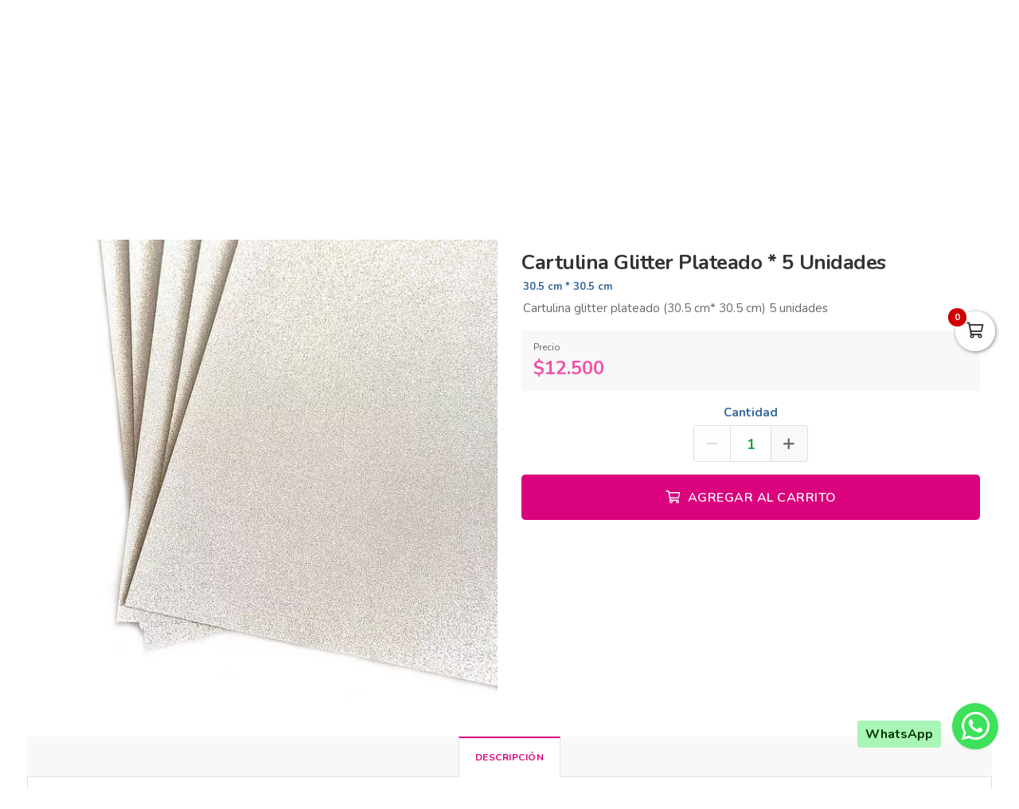

--- FILE ---
content_type: text/html; charset=utf-8
request_url: https://bricolaje.co/es/productos/cartulina-glitter-plateado-30-5-cm-30-5-cm-5-unidades
body_size: 21107
content:
<!DOCTYPE html>
<html lang="es">
  <head>
    <meta charset="UTF-8">
    <title>Cartulina Glitter Plateado * 5 Unidades</title>
    <meta name="viewport" content="width=device-width, initial-scale=1, maximum-scale=4">
    <meta name="description" content="Cartulina glitter plateado (30.5 cm* 30.5 cm) 5 unidades">
    <meta content="yes" name="mobile-web-app-capable">
    <meta name="country" content="Colombia">
    <meta name="geo.region" content="CO">
    <meta name="robots" content="index, follow">
    <meta name="googlebot" content="index, follow">
    <meta name="distribution" content="Global">
    <meta name="theme-color" content="#da027d">
    <meta property="fb:app_id" content="1674347496056012">
    <meta property="og:title" content="Cartulina Glitter Plateado * 5 Unidades">
    <meta property="og:description" content="Cartulina glitter plateado (30.5 cm* 30.5 cm) 5 unidades">
    <meta property="og:type" content="product">
    <meta property="og:price:amount" content="12500.0">
    <meta property="og:price:currency" content="COP">
    <meta property="product:price:amount" content="12500.0">
    <meta property="product:price:currency" content="COP">
    <meta property="og:site_name" content="Bricolaje">
    <meta property="fb:admins" content="502913705">
    <meta property="og:locale" content="es_MX">
    <meta property="og:image" content="https://bricolaje.co/rails/active_storage/representations/proxy/eyJfcmFpbHMiOnsiZGF0YSI6NDE2MTkwLCJwdXIiOiJibG9iX2lkIn19--6da25ccf4278693b5136aadb70e62ca64b7a8027/eyJfcmFpbHMiOnsiZGF0YSI6eyJmb3JtYXQiOiJqcGciLCJyZXNpemVfdG9fZml0IjpbNjAwLDYwMF19LCJwdXIiOiJ2YXJpYXRpb24ifX0=--121ebfcd4293f99df590ac1a60ec2d53d6f75b42/118699034_10222001198433453_7291825430428251383_n.jpg?locale=es">
    <meta property="og:url" content="https://bricolaje.co/es/productos/cartulina-glitter-plateado-30-5-cm-30-5-cm-5-unidades">
    <link rel="alternate" href="https://bricolaje.co/es/productos/cartulina-glitter-plateado-30-5-cm-30-5-cm-5-unidades" hreflang="es" title="Español">
    <link rel="index" title="bricolaje.co" href="https://bricolaje.co">
    <link rel="canonical" href="https://bricolaje.co/es/productos/cartulina-glitter-plateado-30-5-cm-30-5-cm-5-unidades">
    <link rel="icon" type="image/x-icon" href="https://bricolaje.co/rails/active_storage/representations/proxy/eyJfcmFpbHMiOnsiZGF0YSI6MzIzMTYsInB1ciI6ImJsb2JfaWQifX0=--77ae3cf619107fc5369210b6d550e04c01f776de/eyJfcmFpbHMiOnsiZGF0YSI6eyJmb3JtYXQiOiJwbmciLCJyZXNpemVfdG9fZml0IjpbMzIsMzJdfSwicHVyIjoidmFyaWF0aW9uIn19--da7147516db1ea588f5205fd546917f7d4393c55/bricolaje-icon.png?locale=es" />
    <link rel="manifest" crossorigin="use-credentials" href="/manifest.json?locale=es">
    <link rel="apple-touch-icon" href="https://bricolaje.co/rails/active_storage/representations/proxy/eyJfcmFpbHMiOnsiZGF0YSI6MzIzMTYsInB1ciI6ImJsb2JfaWQifX0=--77ae3cf619107fc5369210b6d550e04c01f776de/eyJfcmFpbHMiOnsiZGF0YSI6eyJmb3JtYXQiOiJwbmciLCJyZXNpemVfdG9fZml0IjpbMzIsMzJdfSwicHVyIjoidmFyaWF0aW9uIn19--da7147516db1ea588f5205fd546917f7d4393c55/bricolaje-icon.png?locale=es">
    <link rel="apple-touch-icon" sizes="120x120" href="https://bricolaje.co/rails/active_storage/representations/proxy/eyJfcmFpbHMiOnsiZGF0YSI6NDI3MDMsInB1ciI6ImJsb2JfaWQifX0=--d7698f32795bbcd7a89676830805da1678190f3b/eyJfcmFpbHMiOnsiZGF0YSI6eyJmb3JtYXQiOiJwbmciLCJyZXNpemVfdG9fZml0IjpbMTIwLDEyMF19LCJwdXIiOiJ2YXJpYXRpb24ifX0=--66793133a330e765fc9b269125331f17b54accd2/bricolaje-512.png?locale=es">
    <link rel="apple-touch-icon" sizes="152x152" href="https://bricolaje.co/rails/active_storage/representations/proxy/eyJfcmFpbHMiOnsiZGF0YSI6NDI3MDMsInB1ciI6ImJsb2JfaWQifX0=--d7698f32795bbcd7a89676830805da1678190f3b/eyJfcmFpbHMiOnsiZGF0YSI6eyJmb3JtYXQiOiJwbmciLCJyZXNpemVfdG9fZml0IjpbMTUyLDE1Ml19LCJwdXIiOiJ2YXJpYXRpb24ifX0=--c637be329bc53ff96ca0cfd573b30f2e8760335e/bricolaje-512.png?locale=es">
    <link rel="apple-touch-icon" sizes="167x167" href="https://bricolaje.co/rails/active_storage/representations/proxy/eyJfcmFpbHMiOnsiZGF0YSI6NDI3MDMsInB1ciI6ImJsb2JfaWQifX0=--d7698f32795bbcd7a89676830805da1678190f3b/eyJfcmFpbHMiOnsiZGF0YSI6eyJmb3JtYXQiOiJwbmciLCJyZXNpemVfdG9fZml0IjpbMTY3LDE2N119LCJwdXIiOiJ2YXJpYXRpb24ifX0=--172110140a79e5cfea41921115bbd30fcc2273f6/bricolaje-512.png?locale=es">
    <link rel="apple-touch-icon" sizes="180x180" href="https://bricolaje.co/rails/active_storage/representations/proxy/eyJfcmFpbHMiOnsiZGF0YSI6NDI3MDMsInB1ciI6ImJsb2JfaWQifX0=--d7698f32795bbcd7a89676830805da1678190f3b/eyJfcmFpbHMiOnsiZGF0YSI6eyJmb3JtYXQiOiJwbmciLCJyZXNpemVfdG9fZml0IjpbMTgwLDE4MF19LCJwdXIiOiJ2YXJpYXRpb24ifX0=--fe8475537e8cfa5b0b998586e892be8e178b7d46/bricolaje-512.png?locale=es">
    <link rel="preconnect" href="https://fonts.googleapis.com">
    <link rel="preconnect" href="https://fonts.gstatic.com" crossorigin>

<link href="https://fonts.googleapis.com/css?family=Nunito:300,400,700,500,600&amp;display=swap" rel="preload" as="style" onload="this.rel='stylesheet'">
<noscript><link rel="stylesheet" href="https://fonts.googleapis.com/css?family=Nunito:300,400,700,500,600&amp;display=swap"></noscript>
<meta name="csrf-param" content="authenticity_token" />
<meta name="csrf-token" content="Otx09Dg3DaIiKX1znDOw3--u3Uaf-tElukPaHbLTsqxafqqMwDbCF92eeBp2mJuZvQsQh3kXPdGxrwWUcL05uw" />
<link rel="stylesheet" href="/assets/grocery/all-779d951c867a427d280a7c295a6df02d5b709d42a6794c4b6c1cac95d205da97.css" media="all" />
<script src="/assets/grocery/all-f703b77cfbc65b71e49b753d1c868adc14bd155d71e3682b9d0e1f55bd050698.js" defer="defer"></script>
<!-- Google Tag Manager -->
<script>(function(w,d,s,l,i){w[l]=w[l]||[];w[l].push({'gtm.start':
new Date().getTime(),event:'gtm.js'});var f=d.getElementsByTagName(s)[0],
j=d.createElement(s),dl=l!='dataLayer'?'&l='+l:'';j.async=true;j.src=
'https://www.googletagmanager.com/gtm.js?id='+i+dl;f.parentNode.insertBefore(j,f);
})(window,document,'script','dataLayer','GTM-KGRRVM9D');</script>
<!-- End Google Tag Manager -->
<!-- Google tag (gtag.js) -->
<script async src="https://www.googletagmanager.com/gtag/js?id=G-MDCKV4NE07"></script>
<script>
  window.dataLayer = window.dataLayer || [];
  function gtag(){dataLayer.push(arguments);}
  gtag('js', new Date());
  gtag('config', 'G-MDCKV4NE07', {"environments":["production"],"hide_comments":true,"cookie_domain":"auto","anonymize_ip":true,"cookie_expires":63072000,"send_page_view":true});
</script>
<!-- Meta Pixel Code -->
<script>
!function(f,b,e,v,n,t,s)
{if(f.fbq)return;n=f.fbq=function(){n.callMethod?
n.callMethod.apply(n,arguments):n.queue.push(arguments)};
if(!f._fbq)f._fbq=n;n.push=n;n.loaded=!0;n.version='2.0';
n.queue=[];t=b.createElement(e);t.async=!0;
t.src=v;s=b.getElementsByTagName(e)[0];
s.parentNode.insertBefore(t,s)}(window, document,'script',
'https://connect.facebook.net/en_US/fbevents.js');
fbq('init', '1101045425276203');
fbq('track', 'PageView');
</script>
<noscript><img height="1" width="1" style="display:none"
src="https://www.facebook.com/tr?id=1101045425276203&ev=PageView&noscript=1"
/></noscript>
<!-- End Meta Pixel Code -->


<style>
      body {
        font-family: "Nunito", sans-serif;
        font-size: 15px;
        color: #333333;
      }
      .function-dates li.active a {
        background: #ffba00 !important;
      }
      .data-movie ul li {
        border: 1px solid #ffba00 !important;
        background: #ffba00 !important;
      }
      .btn-front,
      .ais-SearchBox-submit {
        background: #ffba00 !important;
        color: #fff;
      }
      .list-group-item.active {
        background: #ffba00 none repeat scroll 0 0;
        border-color: #ffba00;
      }
      .cat-slider .slick-prev,
      .cat-slider .slick-next,
      .banner-slider .slick-prev,
      .banner-slider .slick-next,
      .slick-dots li.slick-active button {
        background: #ffba00 none repeat scroll 0 0;
      }
      .pagination_bar span.current {
        background: #ffba00;
        border: 1px solid #ffba00;
      }
        .item-grid .price .number,
        .number-price,
        .item-price,
        .total-price,
        .ticker {
          color: #f252a7 !important;
        }
      .sale-point a:hover {
        border: 1px solid #da027d !important;
        background-color: #da027d !important;
      }
      .btn-add {
        background-color: #da027d !important;
      }
      .btn-add:hover {
        background-color: #da027d !important;
        border-color: #da027d !important;
      }
      .quantity-circle {
        background-color: #da027d !important;
      }
      .btn-front,
      .btn-front span,
      .btn-front i,
      .slick-prev i,
      .slick-next i,
      .pagination_bar span.current {
        font-weight: 700;
        color: #524600 !important;
      }
      .ais-SearchBox-submitIcon {
        fill: #524600 !important;
        stroke: #524600 !important;
      }
      .item-grid .image img {
        width: 100%;
      }
      @media (max-width: 767.98px) {
        .categories_title {
          color: #ffffff !important;
        }
      }
      #book-dates {
        background-color: #da027d;
      }
      .appBottomMenu {
        border-top: 2px solid #da027d;
      }
      .sub-categories li i {
        color: #da027d;
      }
      .cart-sidebar-header,
      .calendar-block-global {
        background-color: #da027d;
      }
      .menu-color,
      .menu_wrapper {
        background-color: #da027d !important;
      }
      .menu-tabs ul li a.nav-item.active {
        color: #da027d !important;
        border-top: 2px solid #da027d !important;
      }
      .fixed-search {
        border-bottom: 2px solid #da027d !important;
      }
      .item-grid:hover {
        border: 1px solid #da027d;
      }
      .categories_menu_toggle > ul > li:hover > a,
      .categories_menu_toggle > ul > li ul.sub-menu > li > a:hover,
      .menu_item_children .categorie_sub_menu > li a:hover {
        color: #da027d;
      }
      .banner-slider,
      .categories_menu_toggle {
        border-bottom: 2px solid #da027d !important;
      }
      .categories_menu_toggle > ul > li > i.fa-angle-right {
        color: #da027d;
      }
      .circle-loader:before {
        border-top-color: #da027d;
      }
      .cat-slider .one-slide img:hover {
        border-color: #da027d;
      }
      .page-link {
        color: #da027d !important;
      }
      .page-link:hover,
      .page-link:focus {
        color: #da027d !important;
        border-color: #da027d !important;
      }
      .page-link.active, .active > .page-link {
        background-color: #da027d !important;
        border-color: #da027d !important;
        color: #fff !important;
      }
      @media (max-width: 767.98px) {
        .page-item {
          display: none;
        }
        .page-item.prev,
        .page-item.next {
          display: initial;
          margin: 0 8px;
        }
      }
      .site-footer,
      .newsletter-box {
        background-color:#da027d !important;
      }
      .navbar-brand img {
        height: 90px;
      }
      .navbar-brand {
        padding-top: 20px;
        padding-bottom: 20px;
      }
      .brand-text,
      .navbar-brand {
        align-items: center;
        justify-content: center;
        text-align: center;
        padding-left: 10px;
        padding-right: 10px;
      }
      #store-menu > ul > li:hover > a,
      #store-menu ul ul li:hover > a,
      #store-menu ul ul li.active > a  {
        background: #603913;
      }
      @media (max-width: 767.98px) {
        .navbar-brand img {
          height: 50px;
        }
        .navbar-brand {
          padding-top: 20px;
          padding-bottom: 20px;
        }
      }
      .bg-color.b-line {
        border-bottom: 0;
      }
      /* ====== Bloque Producto: estilos visuales ====== */
.prd-details{
  --bg:#ffffff; --ink:#111827; --muted:#6b7280; --brand:#c2185b; --line:#e5e7eb;
  background: var(--bg); color: var(--ink); border:1px solid var(--line);
  border-radius:16px; padding:clamp(16px,3vw,28px); box-shadow:0 8px 30px rgba(0,0,0,.06);
  max-width:1100px; margin:0 auto;
}
.prd-details .prd-title{font-size:clamp(1.25rem,2.4vw,1.75rem); margin:0 0 14px; line-height:1.2;}
.prd-details .sub{font-size:1.05rem; margin:14px 0 8px; color:var(--muted);}

/* Grid de especificaciones */
.prd-details .spec-grid{display:grid; grid-template-columns:repeat(6,1fr); gap:10px; list-style:none; padding:0; margin:0 0 18px;}
.prd-details .spec-item{grid-column:span 3; display:grid; grid-template-columns:1fr auto; align-items:center; gap:8px;
  padding:12px 14px; background:#fafafa; border:1px solid var(--line); border-radius:12px;}
.prd-details .spec-label{font-weight:600; color:var(--muted);}
.prd-details .spec-value{padding:4px 10px; background:#fff; border:1px solid var(--line); border-radius:999px; font-weight:600;}

/* Tarjetas */
.prd-details .info-cards{display:grid; grid-template-columns:repeat(2,1fr); gap:14px; margin:10px 0 14px;}
.prd-details .card{background:#fff; border:1px solid var(--line); border-radius:14px; padding:14px;}
.prd-details .card-title{margin:0 0 8px; font-size:1rem; font-weight:700; color:var(--brand);}
.prd-details .bullet{margin:0; padding-left:18px;}

/* Videos responsivos */
.prd-details .video-grid{display:grid; grid-template-columns:repeat(2,1fr); gap:12px;}
.prd-details .video-wrap{position:relative; width:100%; aspect-ratio:16/9; overflow:hidden; border-radius:12px; border:1px solid var(--line); background:#000;}
.prd-details .video-wrap iframe{position:absolute; inset:0; width:100%; height:100%; border:0;}

/* Responsivo */
@media (max-width:780px){
  .prd-details .spec-item{grid-column:span 6;}
  .prd-details .info-cards, .prd-details .video-grid{grid-template-columns:1fr;}
}

/* ====== Estilos: Características ====== */
.features{
  --brand:#c2185b;           /* color acento (magenta) */
  --ink:#111827;             /* texto principal */
  --muted:#6b7280;           /* texto suave */
  --line:#e5e7eb;            /* bordes */
  --bg:#ffffff;

  background: var(--bg);
  color: var(--ink);
  border: 1px solid var(--line);
  border-radius: 16px;
  padding: clamp(16px, 3vw, 28px);
  box-shadow: 0 10px 30px rgba(0,0,0,.06);
  max-width: 1100px;
  margin: 0 auto;
}

.features .feat-title{
  margin: 0 0 14px;
  font-size: clamp(1.25rem, 2.4vw, 1.75rem);
  line-height: 1.2;
  letter-spacing: .3px;
  position: relative;
  padding-left: 14px;
}
.features .feat-title:before{
  content:"";
  position:absolute; left:0; top:.25rem; bottom:.25rem;
  width:6px; border-radius: 6px; background: var(--brand);
}

/* Grid de tarjetas */
.features .feat-grid{
  display: grid;
  grid-template-columns: repeat(2, minmax(0,1fr));
  gap: 12px;
  list-style: none;
  padding: 0; margin: 0;
}
.features .feat-item{
  position: relative;
  padding: 14px 14px 14px 46px;
  background: #fafafa;
  border: 1px solid var(--line);
  border-radius: 12px;
  transition: transform .18s ease, box-shadow .18s ease, border-color .18s ease;
}
.features .feat-item:hover{
  transform: translateY(-2px);
  border-color: color-mix(in oklab, var(--brand) 35%, var(--line));
  box-shadow: 0 10px 20px rgba(0,0,0,.06);
}

/* Bullet con check (SVG) */
.features .feat-item:before{
  content:"";
  position:absolute; left:14px; top:50%; translate:0 -50%;
  width:22px; height:22px; border-radius: 999px;
  background: var(--brand);
  box-shadow: inset 0 -2px 0 rgba(0,0,0,.12);
}
.features .feat-item:after{
  content:"";
  position:absolute; left:19.5px; top:50%; translate:0 -50%;
  width:12px; height:12px;
  mask: url("data:image/svg+xml;utf8,<svg xmlns='http://www.w3.org/2000/svg' viewBox='0 0 24 24' fill='black'><path d='M9 16.2 4.8 12l-1.4 1.4L9 19 21 7l-1.4-1.4z'/></svg>") no-repeat center / contain;
  background:#fff;
  opacity:.95;
}

/* Texto sutil dentro de tarjetas (si lo deseas) */
.features .feat-item small{ color: var(--muted); }

/* Responsive */
@media (max-width: 780px){
  .features .feat-grid{ grid-template-columns: 1fr; }
}

/* Contenedor que recorta lo de arriba/abajo del iframe */
.opiniones-embed.recorte{
  position: relative;
  height: 90vh;         /* alto visible dentro de la pestaña */
  overflow: hidden;
  border-radius: 12px;
  background: #fff;
  border: 1px solid #eee;
}

/* Movemos el iframe hacia arriba para ocultar header/menus/títulos */
.opiniones-embed .opiniones-frame{
  position: absolute;
  left: 0;
  top: -360px;          /* <— AJUSTA este valor hasta que el listado quede arriba */
  width: 100%;
  height: calc(90vh + 360px); /* alto = visible + lo recortado */
  border: 0;
}

/* Opcional: en móvil puede requerir otro recorte */
@media (max-width: 768px){
  .opiniones-embed.recorte{ height: 80vh; }
  .opiniones-embed .opiniones-frame{
    top: -420px;        /* <— AJUSTA para móvil si hace falta */
    height: calc(80vh + 420px);
  }
}


</style>


  </head>
  <body class="body-back">
    <!-- Google Tag Manager (noscript) -->
<noscript><iframe src="https://www.googletagmanager.com/ns.html?id=GTM-KGRRVM9D"
height="0" width="0" style="display:none;visibility:hidden"></iframe></noscript>
<!-- End Google Tag Manager (noscript) -->
    <h1 id="header-keywords">Cartulina Glitter Plateado * 5 Unidades</h1>
    <div class="global-wrap">
      <div id="cover-cart"></div>
      <input type="hidden" name="subDomain" id="subDomain" value="bricolaje" autocomplete="off" />
<input type="hidden" name="minimumOrder" id="minimumOrder" value="30000" autocomplete="off" />
<input type="hidden" name="freeOrder" id="freeOrder" value="0" autocomplete="off" />
<input type="hidden" name="sliderTime" id="sliderTime" value="3000" autocomplete="off" />
<input type="hidden" name="dataGeo" id="dataGeo" value="true" data-lang="es" data-format="es-CO" data-currency="COP" data-apply="Continuar" data-cancel="Cancelar" autocomplete="off" />


      

      <div id="loading" style="display:none">
  <div class="circle-loader t-40"></div>
</div>

      <div style="display:none" id="geo-modal">
  <div class="modal-geo-box text-center">
    <div class="fancy-title">Configuración regional</div>
    <div class="select-currency">
      <div class="label-geo"><i class="far fa-usd-circle"></i> Moneda</div>
      <select name="money" id="money" class="selecty" onchange="if(this.value){window.location=&#39;?money=&#39;+this.value;}"><option value="EUR">EUR - €</option>
<option value="GBP">GBP - £</option>
<option value="PEN">PEN - S/.</option>
<option value="BRL">BRL - R$</option>
<option value="BOB">BOB - Bs.</option>
<option value="CLP">CLP - CLP</option>
<option value="SEK">SEK - kr</option>
<option selected="selected" value="COP">COP - $</option>
<option value="JPY">JPY - ￥</option>
<option value="INR">INR - Rs.</option>
<option value="AUD">AUD - AU$</option>
<option value="NOK">NOK - kr</option>
<option value="CAD">CAD - C$</option>
<option value="UYU">UYU - $</option>
<option value="ARS">ARS - AR$</option>
<option value="MXN">MXN - $</option>
<option value="USD">USD - $</option></select>
    </div>
    <div class="select-lang">
      <div class="label-geo"><i class="far fa-comment-alt-smile"></i> Idioma</div>
      <ul class="flag-buttons">
        <li><a class="btn-lang" href="/es/productos/cartulina-glitter-plateado-30-5-cm-30-5-cm-5-unidades"><i class='flag-icon flag-icon-es'></i> Español</a></li>
      </ul>
    </div>
  </div>
</div>

      <div style="display: none;" id="account-modal">
  <div class="modal-wrap ld-over">
    <ul class="nav nav-tabs clearfix modal-user-box">
      <li class="nav-item">
        <a class="nav-link active" id="login-form-link" href="#sign-in" title="Ingresar a mi cuenta"><i class="far fa-lock"></i> Ingresar</a>
      </li>
      <li class="nav-item">
        <a class="nav-link" target="_blank" href="/es/users/sign_up" title="Crear cuenta"><i class="far fa-user-plus"></i> Crear cuenta</a>
      </li>
    </ul>
    <div class="modal-body-box">
      <form data-type="json" class="ld-form" id="login-box" action="/es/users/sign_in" accept-charset="UTF-8" data-remote="true" method="post">
      <div id="alert-login" class="alert alert-danger d-none" role="alert"></div>
      <fieldset class="form-group">
        <input placeholder="Correo electrónico" class="focused form-control input-sm" id="login-email" type="email" name="user[email]" />
      </fieldset>
      <fieldset class="form-group position-relative">
        <input placeholder="Contraseña" autocomplete="off" class="focused form-control input-sm" id="login-password" type="password" name="user[password]" />
        <span id="toggle_pwd" class="fas fa-eye-slash eye-top"></span>
      </fieldset>
      <fieldset class="form-group submit-btn">
        <button name="button" type="submit" class="btn-mt btn-front btn-mt-xlg btn-block up-bold" data-disable-with="<span><i class=&quot;far fa-sync-alt fa-spin&quot;></i></span>"><span> INGRESAR A MI CUENTA</span></button>
      </fieldset>
      <fieldset class="form-group text-center mt-4 mb-0">
        <a class="font-weight-bold" target="_blank" href="/es/users/password/new">Recuperar contraseña</a>
      </fieldset>
</form>      <form data-type="json" class="ld-form" id="sign-up-box" action="/es/users/sign_up" accept-charset="UTF-8" data-remote="true" method="post">
      <div class="attribute_1765730886"><style media="screen">.attribute_1765730886 {display:none;}</style><label for="user_attribute">Si eres humano ignora este campo</label><input type="text" name="user[attribute]" id="user_attribute" autocomplete="off" tabindex="-1" /><input type="hidden" name="spinner" value="64a17a098d966587d317c5d8527add81" autocomplete="off" /></div>
      <div class="row">
        <div class="col-12 col-sm-6 gutter-right-md">
          <fieldset class="form-group">
            <input placeholder="Nombres" class="form-control input-sm" type="text" name="user[name]" id="user_name" />
          </fieldset>
        </div>
        <div class="col-12 col-sm-6 gutter-left-md">
          <fieldset class="form-group">
            <input placeholder="Apellidos" class="form-control input-sm" type="text" name="user[lastname]" id="user_lastname" />
          </fieldset>
        </div>
      </div>
      <div class="form-group mb-3">
        <input placeholder="Empresa (Opcional)" class="form-control input-sm" type="text" name="user[company]" id="user_company" />
        
      </div>
      <div class="row">
        <div class="col-sm-6 gutter-right-md">
          <div class="form-group">
            <select class="form-control select-sm selecty" name="user[document_type_id]" id="user_document_type_id"><option value="1">Cédula de Ciudadanía</option>
<option value="2">Cédula de Extranjería</option>
<option value="3">NIT</option>
<option value="4">Pasaporte</option></select>
          </div>
        </div>
        <div class="col-sm-6 gutter-left-md">
          <div class="form-group">
            <input placeholder="Nº de documento" class="focused form-control input-sm" type="text" name="user[document]" id="user_document" />
          </div>
        </div>
      </div>
      <div class="form-group mb-3">
        <input placeholder="Teléfono o celular" class="form-control input-sm" type="text" name="user[phone]" id="user_phone" />
        
        <small class="text-muted">Ingresa el número sin simbolos ni espacios</small>
      </div>
      <div class="text-center mb-2 data-title">Datos de ingreso</div>
      <div class="form-group">
        <input placeholder="Correo electrónico" class="form-control input-sm" type="email" name="user[email]" id="user_email" />
      </div>
      <div class="row">
        <div class="col-12 col-sm-6 gutter-right-md">
          <div class="form-group">
            <input autocomplete="off" placeholder="Contraseña" class="form-control input-sm" type="password" name="user[password]" id="user_password" />
            <small class="text-muted">Mínimo 6 caracteres</small>
          </div>
        </div>
        <div class="col-12 col-sm-6 gutter-left-md">
          <div class="form-group">
            <input autocomplete="off" placeholder="Confirmar contraseña" class="form-control input-sm" type="password" name="user[password_confirmation]" id="user_password_confirmation" />
          </div>
        </div>
      </div>
      <label for="user_terms" class="terms-block">
        <div class="cont-check">
          <input name="user[terms]" type="hidden" value="0" autocomplete="off" /><input required="required" type="checkbox" value="1" name="user[terms]" id="user_terms" />
          <span class="checkmark"></span>
        </div>
        <p><span>Acepto los <a target="_blank" href="/es/terms">términos y condiciones de uso</a></span></p>
      </label>
      
      <fieldset class="form-group submit-btn">
        <button name="button" type="submit" class="btn-mt btn-front btn-mt-xlg btn-block up-bold" data-disable-with="<span><i class=&quot;far fa-sync-alt fa-spin&quot;></i></span>"><span>Crear cuenta</span></button>
      </fieldset>
</form>    </div>
    <div class="ld ld-ring ld-spin"></div>
  </div>
</div>

      
      <div class="bg-color">
  <div class="top-header">
    <div class="container top-flex">
      <div class="top-social">
        <a title="WhatsApp" target="_blank" aria-label="WhatsApp" data-toggle="tooltip" data-placement="bottom" href="https://wa.me/573165338685"><i class="fab fa-whatsapp"></i></a>        <a title="Facebook" target="_blank" aria-label="Facebook" data-toggle="tooltip" data-placement="bottom" href="https://www.facebook.com/bricolajeando"><i class="fab fa-facebook-f"></i></a>                <a title="Youtube" target="_blank" aria-label="Youtube" data-toggle="tooltip" data-placement="bottom" href="https://www.youtube.com/@bricolajeando"><i class="fab fa-youtube"></i></a>        <a title="Instagram" target="_blank" aria-label="Instagram" data-toggle="tooltip" data-placement="bottom" href="https://www.instagram.com/bricolajeando/"><i class="fab fa-instagram"></i></a>        <a title="Pinterest" target="_blank" aria-label="Pinterest" data-toggle="tooltip" data-placement="bottom" href="https://co.pinterest.com/Bricolajeando/"><i class="fab fa-pinterest"></i></a>                <a title="TikTok" target="_blank" aria-label="TikTok" data-toggle="tooltip" data-placement="bottom" href="https://www.tiktok.com/@bricolajeando"><i class="fab fa-tiktok"></i></a>              </div>
      <div class="px-2">
        ¡Bienvenid@s!
      </div>
      <div class="user-menu">
        <a title="Mi cuenta" class="go-fancy" aria-label="Mi cuenta" data-src="#account-modal" href="javascript:;"><i class="far fa-user"></i></a>
      </div>
    </div>
  </div>
  <nav class="navbar navbar-expand-lg p-0">
    <div class="container flex-header">
      <div data-target=".navbar-clone" class="action-icon-btn btn-navbar burger-icon">
        <a title="Menu" aria-label="Menu" href="javascript:;"><i class="fal fa-bars"></i></a>
      </div>
      <a title="Bricolaje" class="navbar-brand" href="/"><img alt="Bricolaje" src="https://bricolaje.co/rails/active_storage/blobs/proxy/eyJfcmFpbHMiOnsiZGF0YSI6MjM4NDM2NSwicHVyIjoiYmxvYl9pZCJ9fQ==--55ddb399dde3878cc11e15145017bd1caa5bb3fc/bricolaje-logo.svg?locale=es" /></a>
      <div class="top-search-box" id="wrap-search">
        <div id="searchbox"></div>
        <div id="hits"></div>
      </div>
      <ul class="main-nav-right">
        <li class="list-inline-item action-icon-btn hide-icon">
          <a title="Mi cuenta" aria-label="Mi cuenta" class="go-fancy" data-src="#account-modal" data-toggle="tooltip" data-placement="bottom" href="javascript:;"><i class="fal fa-user"></i></a>
        </li>
        <li class="list-inline-item action-icon-btn hide-icon">
          <a class="go-fancy" title="Guardados" aria-label="Favoritos" data-src="#account-modal" data-toggle="tooltip" data-placement="bottom" href="javascript:;"><i class="fal fa-heart"></i></a>
        </li>
        <li class="list-inline-item action-icon-btn">
          <a class="show-canvas cart-btn" title="Carrito" aria-label="Carrito" data-toggle="tooltip" data-placement="bottom" href="javascript:;">
            <i class="fal fa-shopping-cart"></i><span class="cart-value">0</span>
          </a>        </li>
      </ul>
    </div>
  </nav>
</div>
<div class="header_bottom menu-color">
  <div class="container">
    <div class="d-flex align-items-center">
      <div class="categories_menu">
        <div class="categories_title">
          <i class="fas fa-bars icon-bars"></i>
          <div class="categori_toggle">VER PRODUCTOS</div>
          <i class="fas fa-chevron-down icon-arrow"></i>
        </div>
        <div class="categories_menu_toggle">
          <ul>
            <li class="root-item">
  <a href="/es/categoria/cursos" title="Talleres y Cursos"><span>Talleres y Cursos</span></a>
</li>
<li class="root-item menu_item_children">
  <a href="/es/categoria/papeleria-creativa" title="Papeleria Creativa"><span>Papeleria Creativa</span></a>
  <i class="fas fa-angle-right"></i>
  <div class="categories_mega_menu" style="width: 260px;">
      <ul class="sub-menu">
        <li class="menu_item_children">
          <a href="/es/categoria/carton-kraft" title="Cartón Kraft ">Cartón Kraft </a>
        </li>
        <li class="menu_item_children">
          <a href="/es/categoria/acetato" title="Acetato">Acetato</a>
        </li>
        <li class="menu_item_children">
          <a href="/es/categoria/cartulina-majestic-de-120-gramos" title="Cartulina Majestic 120 Gr">Cartulina Majestic 120 Gr</a>
        </li>
        <li class="menu_item_children">
          <a href="/es/categoria/cartulina-burano-140-gramos" title="Cartulina Burano 140 Gramos">Cartulina Burano 140 Gramos</a>
        </li>
        <li class="menu_item_children">
          <a href="/es/categoria/cartulina-burano-250-gramos" title="Cartulina Burano 250 Gramos">Cartulina Burano 250 Gramos</a>
        </li>
        <li class="menu_item_children">
          <a href="/es/categoria/papel-bond-adhesivo" title="Papel Bond Adhesivo">Papel Bond Adhesivo</a>
        </li>
        <li class="menu_item_children">
          <a href="/es/categoria/vinilo-adhesivo" title="Vinilo Adhesivo">Vinilo Adhesivo</a>
        </li>
        <li class="menu_item_children">
          <a href="/es/categoria/cartulina-majestic" title="Cartulina Majestic 250 Gr">Cartulina Majestic 250 Gr</a>
        </li>
        <li class="menu_item_children">
          <a href="/es/categoria/cartulina-prisma" title="Cartulina Prisma 220 Gr">Cartulina Prisma 220 Gr</a>
        </li>
        <li class="menu_item_children">
          <a href="/es/categoria/papeles-con-diseno" title="Papeles Con Diseño">Papeles Con Diseño</a>
        </li>
        <li class="menu_item_children">
          <a href="/es/categoria/cartulinas-espejo-glitter" title="Cartulinas Espejo y Glitter">Cartulinas Espejo y Glitter</a>
        </li>
        <li class="menu_item_children">
          <a href="/es/categoria/fotografico" title="Fotográfico">Fotográfico</a>
          <ul class="categorie_sub_menu">
            <li><a href="/es/categoria/papeles-acabados-diferente" title="Papeles acabados diferente">Papeles acabados diferente</a></li>
            <li><a href="/es/categoria/fotografico-doble-car" title="Fotografico doble cara">Fotografico doble cara</a></li>
            <li><a href="/es/categoria/fotografico-normal" title="Fotográfico normal">Fotográfico normal</a></li>
            <li><a href="/es/categoria/fotografico-adhesivo" title="Fotografico adhesivo">Fotografico adhesivo</a></li>
            <li><a href="/es/categoria/vinilo-adhesivos-para-impresion" title="Vinilo adhesivos para impresión">Vinilo adhesivos para impresión</a></li>
          </ul>
        </li>
      </ul>
  </div>
</li>
<li class="root-item">
  <a href="/es/categoria/disenos-en-pdf" title="Diseños en Pdf"><span>Diseños en Pdf</span></a>
</li>
<li class="root-item menu_item_children">
  <a href="/es/categoria/troqueladoras" title="Troqueladoras"><span>Troqueladoras</span></a>
  <i class="fas fa-angle-right"></i>
  <div class="categories_mega_menu" style="width: 260px;">
      <ul class="sub-menu">
        <li class="menu_item_children">
          <a href="/es/categoria/maquinas-troqueladoras" title="Máquinas">Máquinas</a>
        </li>
        <li class="menu_item_children">
          <a href="/es/categoria/acrilicos-y-multipropositos" title="Acrílicos y Multipropositos">Acrílicos y Multipropositos</a>
        </li>
        <li class="menu_item_children">
          <a href="/es/categoria/troqueles-para-tu-big-shot" title="Troqueles de Lamina">Troqueles de Lamina</a>
          <ul class="categorie_sub_menu">
            <li><a href="/es/categoria/troqueles-de-frutas" title="Troqueles de frutas">Troqueles de frutas</a></li>
            <li><a href="/es/categoria/troqueles-de-medicina" title="medicina">medicina</a></li>
            <li><a href="/es/categoria/coronas" title="Coronas">Coronas</a></li>
            <li><a href="/es/categoria/matrimonio" title="Matrimonio">Matrimonio</a></li>
            <li><a href="/es/categoria/cine" title="Cine">Cine</a></li>
            <li><a href="/es/categoria/plumas" title="Plumas">Plumas</a></li>
            <li><a href="/es/categoria/viajes-d6caac1d-8a9b-4c43-85db-17f4559e5a7d" title="Viajes">Viajes</a></li>
            <li><a href="/es/categoria/unicornios" title="Unicornios">Unicornios</a></li>
            <li><a href="/es/categoria/quinceanos" title="Quinceaños">Quinceaños</a></li>
            <li><a href="/es/categoria/palabras-y-frases" title="Palabras y Frases">Palabras y Frases</a></li>
            <li><a href="/es/categoria/bordes-y-orillos" title="Bordes y Orillos">Bordes y Orillos</a></li>
            <li><a href="/es/categoria/numeros" title="Numeros">Numeros</a></li>
            <li><a href="/es/categoria/troqueles-de-navidad" title="Navidad">Navidad</a></li>
            <li><a href="/es/categoria/musica-9688781b-7f7a-4bdb-a029-3b5e9802c4c9" title="Musica">Musica</a></li>
            <li><a href="/es/categoria/mujeres" title="Mujeres">Mujeres</a></li>
            <li><a href="/es/categoria/monos" title="Moños">Moños</a></li>
            <li><a href="/es/categoria/troqueles-de-mariposas" title="Troqueles Mariposas">Troqueles Mariposas</a></li>
            <li><a href="/es/categoria/llaveros-y-borlas" title="Llaveros y Borlas">Llaveros y Borlas</a></li>
            <li><a href="/es/categoria/invitaciones" title="Invitaciones">Invitaciones</a></li>
            <li><a href="/es/categoria/infantiles" title="Infantiles">Infantiles</a></li>
            <li><a href="/es/categoria/hombre" title="Hombre">Hombre</a></li>
            <li><a href="/es/categoria/hojas-y-ramas" title="Hojas y Ramas">Hojas y Ramas</a></li>
            <li><a href="/es/categoria/troqueles-halloween" title="Troqueles Halloween">Troqueles Halloween</a></li>
            <li><a href="/es/categoria/hadas-y-fantasia" title="Hadas y Fantasia">Hadas y Fantasia</a></li>
            <li><a href="/es/categoria/granja-y-jardin" title="Granja y Jardin">Granja y Jardin</a></li>
            <li><a href="/es/categoria/grado" title="Grado">Grado</a></li>
            <li><a href="/es/categoria/gorjuss" title="Gorjuss">Gorjuss</a></li>
            <li><a href="/es/categoria/fondos" title="Fondos">Fondos</a></li>
            <li><a href="/es/categoria/troqueles-big-shot-flores" title="Flores">Flores</a></li>
            <li><a href="/es/categoria/etiquetas-y-separadores" title="Etiquetas y Separadores">Etiquetas y Separadores</a></li>
            <li><a href="/es/categoria/dulces-y-helados" title="Dulces y Helados">Dulces y Helados</a></li>
            <li><a href="/es/categoria/cumpleanos" title="Cumpleaños">Cumpleaños</a></li>
            <li><a href="/es/categoria/cosas-para-bebes" title="Cosas para Bebés">Cosas para Bebés</a></li>
            <li><a href="/es/categoria/cosas-del-mar" title="Cosas del Mar">Cosas del Mar</a></li>
            <li><a href="/es/categoria/primera-comunion" title="Primera Comunión y Bautizo">Primera Comunión y Bautizo</a></li>
            <li><a href="/es/categoria/colegio-y-oficina" title="Colegio y Oficina">Colegio y Oficina</a></li>
            <li><a href="/es/categoria/ciudades" title="Ciudades">Ciudades</a></li>
            <li><a href="/es/categoria/casas" title="Casas">Casas</a></li>
            <li><a href="/es/categoria/transportes" title="Transportes">Transportes</a></li>
            <li><a href="/es/categoria/cajas-y-bolsas" title="Cajas y Bolsas">Cajas y Bolsas</a></li>
            <li><a href="/es/categoria/blondas" title="Blondas">Blondas</a></li>
            <li><a href="/es/categoria/bicicletas" title="Bicicletas">Bicicletas</a></li>
            <li><a href="/es/categoria/basicos" title="Basicos">Basicos</a></li>
            <li><a href="/es/categoria/bailarinas" title="Bailarinas">Bailarinas</a></li>
            <li><a href="/es/categoria/arboles-y-troncos" title="Arboles y Troncos">Arboles y Troncos</a></li>
            <li><a href="/es/categoria/animales" title="Animales">Animales</a></li>
            <li><a href="/es/categoria/troqueles-de-angeles" title="Angeles">Angeles</a></li>
            <li><a href="/es/categoria/abecedarios" title="Abecedarios">Abecedarios</a></li>
          </ul>
        </li>
        <li class="menu_item_children">
          <a href="/es/categoria/de-bigz" title="Troqueles de Bigz">Troqueles de Bigz</a>
        </li>
        <li class="menu_item_children">
          <a href="/es/categoria/carpetas-de-relieve" title="Carpetas de Relieve">Carpetas de Relieve</a>
        </li>
        <li class="menu_item_children">
          <a href="/es/categoria/accesorios-troqueladoras" title="Accesorios">Accesorios</a>
        </li>
      </ul>
  </div>
</li>
<li class="root-item menu_item_children">
  <a href="/es/categoria/plotters-de-corte" title="Plotters de Corte"><span>Plotters de Corte</span></a>
  <i class="fas fa-angle-right"></i>
  <div class="categories_mega_menu" style="width: 260px;">
      <ul class="sub-menu">
        <li class="menu_item_children">
          <a href="/es/categoria/vinilo-textil" title="Vinilo Textil">Vinilo Textil</a>
        </li>
        <li class="menu_item_children">
          <a href="/es/categoria/herramientas-corte" title="Herramientas Cameo">Herramientas Cameo</a>
        </li>
        <li class="menu_item_children">
          <a href="/es/categoria/forros-para-cameo" title="Forros para cameo">Forros para cameo</a>
        </li>
        <li class="menu_item_children">
          <a href="/es/categoria/archivos-para-cameo" title="Archivos para cameo">Archivos para cameo</a>
        </li>
        <li class="menu_item_children">
          <a href="/es/categoria/pegamento-para-tapetes" title="Pegamento para Tapetes">Pegamento para Tapetes</a>
        </li>
        <li class="menu_item_children">
          <a href="/es/categoria/cricut" title="Cricut">Cricut</a>
        </li>
        <li class="menu_item_children">
          <a href="/es/categoria/brother" title="Brother">Brother</a>
        </li>
        <li class="menu_item_children">
          <a href="/es/categoria/silhouette-cameo" title="Silhouette Cameo">Silhouette Cameo</a>
        </li>
      </ul>
  </div>
</li>
<li class="root-item menu_item_children">
  <a href="/es/categoria/herramientas-bricolaje" title="Herramientas We R"><span>Herramientas We R</span></a>
  <i class="fas fa-angle-right"></i>
  <div class="categories_mega_menu" style="width: 540px;">
      <ul class="sub-menu">
        <li class="menu_item_children">
          <a href="/es/categoria/mold-press" title="Mold Press">Mold Press</a>
        </li>
        <li class="menu_item_children">
          <a href="/es/categoria/haz-tus-chip-bags" title="Haz Tus Chip Bags">Haz Tus Chip Bags</a>
        </li>
        <li class="menu_item_children">
          <a href="/es/categoria/para-lettering" title="Para Lettering">Para Lettering</a>
        </li>
        <li class="menu_item_children">
          <a href="/es/categoria/otras-herramientas" title="Otras">Otras</a>
        </li>
        <li class="menu_item_children">
          <a href="/es/categoria/para-encuadernar" title="Para Encuadernar">Para Encuadernar</a>
        </li>
        <li class="menu_item_children">
          <a href="/es/categoria/pompones-y-borlas" title="Pompones y Borlas">Pompones y Borlas</a>
        </li>
        <li class="menu_item_children">
          <a href="/es/categoria/selladoras-de-plastico" title="Selladoras de Plástico">Selladoras de Plástico</a>
        </li>
        <li class="menu_item_children">
          <a href="/es/categoria/pistola-de-calor" title="Pistola de Calor">Pistola de Calor</a>
        </li>
        <li class="menu_item_children">
          <a href="/es/categoria/repujadores" title="Repujadores">Repujadores</a>
        </li>
        <li class="menu_item_children">
          <a href="/es/categoria/bisturis" title="Bisturis">Bisturis</a>
        </li>
        <li class="menu_item_children">
          <a href="/es/categoria/botonera-y-botones" title="Botonera y Botones">Botonera y Botones</a>
        </li>
        <li class="menu_item_children">
          <a href="/es/categoria/cizallas-y-guillotinas" title="Cizallas, Guillotinas y Tablas de Marcado">Cizallas, Guillotinas y Tablas de Marcado</a>
        </li>
        <li class="menu_item_children">
          <a href="/es/categoria/tapetes-de-corte" title="Tapetes de Corte">Tapetes de Corte</a>
        </li>
        <li class="menu_item_children">
          <a href="/es/categoria/corrugadoras-de-papel" title="Corrugadoras de Papel">Corrugadoras de Papel</a>
        </li>
      </ul>
      <ul class="sub-menu">
        <li class="menu_item_children">
          <a href="/es/categoria/cuchillas-de-repuesto" title="Cuchillas de Repuesto">Cuchillas de Repuesto</a>
        </li>
        <li class="menu_item_children">
          <a href="/es/categoria/tijeras" title="Tijeras">Tijeras</a>
        </li>
        <li class="menu_item_children">
          <a href="/es/categoria/reglas" title="Reglas">Reglas</a>
        </li>
        <li class="menu_item_children">
          <a href="/es/categoria/coser" title="Coser">Coser</a>
        </li>
        <li class="menu_item_children">
          <a href="/es/categoria/punch-board" title="Punch Board">Punch Board</a>
        </li>
        <li class="menu_item_children">
          <a href="/es/categoria/fuse" title="Fuse">Fuse</a>
        </li>
        <li class="menu_item_children">
          <a href="/es/categoria/tablas-para-estampar" title="Tablas para Estampar">Tablas para Estampar</a>
        </li>
        <li class="menu_item_children">
          <a href="/es/categoria/minc-y-foil" title="Minc y Foil">Minc y Foil</a>
        </li>
        <li class="menu_item_children">
          <a href="/es/categoria/huesos-plegadores" title="Huesos Plegadores">Huesos Plegadores</a>
        </li>
        <li class="menu_item_children">
          <a href="/es/categoria/pistolas-de-silicona" title="Pistolas de Silicona">Pistolas de Silicona</a>
        </li>
        <li class="menu_item_children">
          <a href="/es/categoria/foil-quill-y-foil" title="Foil Quill y Foil">Foil Quill y Foil</a>
        </li>
        <li class="menu_item_children">
          <a href="/es/categoria/moldes-para-velas-y-herramientas" title="Velas y Jabones">Velas y Jabones</a>
        </li>
      </ul>
  </div>
</li>
<li class="root-item menu_item_children">
  <a href="/es/categoria/lettering-y-pintura" title="Lettering y Pintura"><span>Lettering y Pintura</span></a>
  <i class="fas fa-angle-right"></i>
  <div class="categories_mega_menu" style="width: 260px;">
      <ul class="sub-menu">
        <li class="menu_item_children">
          <a href="/es/categoria/lapiceros-de-gel" title="Lapiceros de Gel">Lapiceros de Gel</a>
        </li>
        <li class="menu_item_children">
          <a href="/es/categoria/paletas" title="Paletas">Paletas</a>
        </li>
        <li class="menu_item_children">
          <a href="/es/categoria/resaltadores" title="Resaltadores">Resaltadores</a>
        </li>
        <li class="menu_item_children">
          <a href="/es/categoria/colores" title="Colores">Colores</a>
        </li>
        <li class="menu_item_children">
          <a href="/es/categoria/rotuladores-blancos" title="Rotuladores Blancos">Rotuladores Blancos</a>
        </li>
        <li class="menu_item_children">
          <a href="/es/categoria/pinceles" title="Pinceles">Pinceles</a>
        </li>
        <li class="menu_item_children">
          <a href="/es/categoria/marcadores-permanentes" title="Marcadores Permanentes">Marcadores Permanentes</a>
        </li>
        <li class="menu_item_children">
          <a href="/es/categoria/marcadores-punta-pincel" title="Marcadores Punta Pincel">Marcadores Punta Pincel</a>
        </li>
        <li class="menu_item_children">
          <a href="/es/categoria/rapidografos" title="Rapidografos">Rapidografos</a>
        </li>
        <li class="menu_item_children">
          <a href="/es/categoria/oleos-y-acuarelas" title="Oleos y Acuarelas">Oleos y Acuarelas</a>
        </li>
      </ul>
  </div>
</li>
<li class="root-item menu_item_children">
  <a href="/es/categoria/tintas-bricolaje" title="Tintas y Sellos"><span>Tintas y Sellos</span></a>
  <i class="fas fa-angle-right"></i>
  <div class="categories_mega_menu" style="width: 540px;">
      <ul class="sub-menu">
        <li class="menu_item_children">
          <a href="/es/categoria/versamagic" title="Versamagic">Versamagic</a>
        </li>
        <li class="menu_item_children">
          <a href="/es/categoria/stazon" title="Stazon">Stazon</a>
        </li>
        <li class="menu_item_children">
          <a href="/es/categoria/versafine-clair" title="Versafine Clair">Versafine Clair</a>
        </li>
        <li class="menu_item_children">
          <a href="/es/categoria/versafine" title="Versafine">Versafine</a>
        </li>
        <li class="menu_item_children">
          <a href="/es/categoria/sellos-base-de-madera" title="Sellos Base de Madera">Sellos Base de Madera</a>
        </li>
        <li class="menu_item_children">
          <a href="/es/categoria/sellos-para-lacre" title="Sellos para Lacre">Sellos para Lacre</a>
          <ul class="categorie_sub_menu">
            <li><a href="/es/categoria/herramientas-de-sellado" title="Herramientas de Sellado">Herramientas de Sellado</a></li>
            <li><a href="/es/categoria/lacre" title="Lacre">Lacre</a></li>
            <li><a href="/es/categoria/sellos-metalicos" title="Sellos Metalicos">Sellos Metalicos</a></li>
          </ul>
        </li>
        <li class="menu_item_children">
          <a href="/es/categoria/stencil" title="Stencil">Stencil</a>
        </li>
        <li class="menu_item_children">
          <a href="/es/categoria/memento" title="Memento">Memento</a>
        </li>
        <li class="menu_item_children">
          <a href="/es/categoria/delicata" title="Delicata">Delicata</a>
        </li>
        <li class="menu_item_children">
          <a href="/es/categoria/mix-media" title="Mix Media">Mix Media</a>
        </li>
        <li class="menu_item_children">
          <a href="/es/categoria/embossing" title="Embossing">Embossing</a>
        </li>
        <li class="menu_item_children">
          <a href="/es/categoria/sellos-de-silicona" title="Sellos de Silicona">Sellos de Silicona</a>
        </li>
        <li class="menu_item_children">
          <a href="/es/categoria/recargas" title="Recargas">Recargas</a>
        </li>
        <li class="menu_item_children">
          <a href="/es/categoria/versacolor" title="Versacolor">Versacolor</a>
        </li>
      </ul>
      <ul class="sub-menu">
        <li class="menu_item_children">
          <a href="/es/categoria/distress" title="Distress">Distress</a>
          <ul class="categorie_sub_menu">
            <li><a href="/es/categoria/ink" title="Ink">Ink</a></li>
            <li><a href="/es/categoria/oxide" title="Oxide">Oxide</a></li>
          </ul>
        </li>
        <li class="menu_item_children">
          <a href="/es/categoria/archival" title="Archival">Archival</a>
        </li>
        <li class="menu_item_children">
          <a href="/es/categoria/aplicadores" title="Aplicadores">Aplicadores</a>
        </li>
        <li class="menu_item_children">
          <a href="/es/categoria/acrilicos-para-sellos" title="Acrílicos para Sellos">Acrílicos para Sellos</a>
        </li>
      </ul>
  </div>
</li>
<li class="root-item hide-li menu_item_children">
  <a href="/es/categoria/troqueles-manuales" title="Troqueles Manuales"><span>Troqueles Manuales</span></a>
  <i class="fas fa-angle-right"></i>
  <div class="categories_mega_menu" style="width: 260px;">
      <ul class="sub-menu">
        <li class="menu_item_children">
          <a href="/es/categoria/otras-figuras" title="Otras Figuras">Otras Figuras</a>
        </li>
        <li class="menu_item_children">
          <a href="/es/categoria/esquineros" title="Esquineros">Esquineros</a>
        </li>
        <li class="menu_item_children">
          <a href="/es/categoria/formas-basicas" title="Formas Basicas">Formas Basicas</a>
        </li>
        <li class="menu_item_children">
          <a href="/es/categoria/troqueles-para-bordes" title="troqueles para Bordes">troqueles para Bordes</a>
        </li>
        <li class="menu_item_children">
          <a href="/es/categoria/clear-cut" title="Clear Cut">Clear Cut</a>
        </li>
      </ul>
  </div>
</li>
<li class="root-item hide-li menu_item_children">
  <a href="/es/categoria/productosparaelaboraragendas" title="Haz Tus Agendas"><span>Haz Tus Agendas</span></a>
  <i class="fas fa-angle-right"></i>
  <div class="categories_mega_menu" style="width: 260px;">
      <ul class="sub-menu">
        <li class="menu_item_children">
          <a href="/es/categoria/resma-de-papel-90-gr" title="Resma de papel 90 gr">Resma de papel 90 gr</a>
        </li>
        <li class="menu_item_children">
          <a href="/es/categoria/laminado-al-frio" title="Laminado al frio ">Laminado al frio </a>
        </li>
        <li class="menu_item_children">
          <a href="/es/categoria/acrilicos-para-elasticos" title="Acrílicos para Elásticos">Acrílicos para Elásticos</a>
        </li>
        <li class="menu_item_children">
          <a href="/es/categoria/elasticos" title="Elásticos">Elásticos</a>
        </li>
        <li class="menu_item_children">
          <a href="/es/categoria/holografico" title="Laminado al calor">Laminado al calor</a>
        </li>
        <li class="menu_item_children">
          <a href="/es/categoria/carton-piedra" title="Carton Piedra">Carton Piedra</a>
        </li>
        <li class="menu_item_children">
          <a href="/es/categoria/complementos-encuardernadoras" title="Complementos">Complementos</a>
        </li>
        <li class="menu_item_children">
          <a href="/es/categoria/hojas-para-agendas" title="Hojas para agendas">Hojas para agendas</a>
        </li>
        <li class="menu_item_children">
          <a href="/es/categoria/argollas-metalicas-paso-2-1" title="Argollas metalicas paso 2:1">Argollas metalicas paso 2:1</a>
        </li>
        <li class="menu_item_children">
          <a href="/es/categoria/cinch" title="Cinch">Cinch</a>
        </li>
        <li class="menu_item_children">
          <a href="/es/categoria/crop-a-dile-y-eyelets" title="Crop A Dile y Eyelets">Crop A Dile y Eyelets</a>
        </li>
      </ul>
  </div>
</li>
<li class="root-item hide-li menu_item_children">
  <a href="/es/categoria/adhesivos" title="Adhesivos"><span>Adhesivos</span></a>
  <i class="fas fa-angle-right"></i>
  <div class="categories_mega_menu" style="width: 260px;">
      <ul class="sub-menu">
        <li class="menu_item_children">
          <a href="/es/categoria/otros" title="Otros">Otros</a>
        </li>
        <li class="menu_item_children">
          <a href="/es/categoria/glossy-accents" title="Glossy Accents">Glossy Accents</a>
        </li>
        <li class="menu_item_children">
          <a href="/es/categoria/tacky-glue" title="Tacky Glue">Tacky Glue</a>
        </li>
        <li class="menu_item_children">
          <a href="/es/categoria/aqua-tombow" title="Aqua Tombow">Aqua Tombow</a>
        </li>
        <li class="menu_item_children">
          <a href="/es/categoria/silicona-liquida" title="Silicona Líquida">Silicona Líquida</a>
        </li>
        <li class="menu_item_children">
          <a href="/es/categoria/cintas-doble-faz" title="Cintas Doble Faz">Cintas Doble Faz</a>
        </li>
        <li class="menu_item_children">
          <a href="/es/categoria/foam-dots" title="Foam Dots">Foam Dots</a>
        </li>
      </ul>
  </div>
</li>
<li class="root-item hide-li">
  <a href="/es/categoria/organizadores" title="Organizadores"><span>Organizadores</span></a>
</li>
<li class="root-item hide-li menu_item_children">
  <a href="/es/categoria/embellecedores" title="Embellecedores"><span>Embellecedores</span></a>
  <i class="fas fa-angle-right"></i>
  <div class="categories_mega_menu" style="width: 540px;">
      <ul class="sub-menu">
        <li class="menu_item_children">
          <a href="/es/categoria/adornos-en-cuerina" title="Adornos en cuerina">Adornos en cuerina</a>
        </li>
        <li class="menu_item_children">
          <a href="/es/categoria/figuras-en-porcelanicron" title="Figuras en Porcelanicron">Figuras en Porcelanicron</a>
        </li>
        <li class="menu_item_children">
          <a href="/es/categoria/troquelados" title="Troquelados">Troquelados</a>
        </li>
        <li class="menu_item_children">
          <a href="/es/categoria/ganchos-de-madera" title="Ganchos de Madera">Ganchos de Madera</a>
        </li>
        <li class="menu_item_children">
          <a href="/es/categoria/hilos-de-colores" title="Hilos de Colores">Hilos de Colores</a>
        </li>
        <li class="menu_item_children">
          <a href="/es/categoria/cuencas-decoradas" title="Cuentas Decoradas">Cuentas Decoradas</a>
        </li>
        <li class="menu_item_children">
          <a href="/es/categoria/llaveros" title="Llaveros">Llaveros</a>
          <ul class="categorie_sub_menu">
            <li><a href="/es/categoria/borlas-de-cuero" title="Borlas de cuero">Borlas de cuero</a></li>
            <li><a href="/es/categoria/herrajes-para-llaveros" title="Herrajes para llaveros">Herrajes para llaveros</a></li>
            <li><a href="/es/categoria/llaveros-armados" title="Llaveros Armados">Llaveros Armados</a></li>
            <li><a href="/es/categoria/broches-para-llaveros" title="broches plasticos para llaveros">broches plasticos para llaveros</a></li>
            <li><a href="/es/categoria/acrilicos-para-llaveros" title="Acrílicos para Llaveros">Acrílicos para Llaveros</a></li>
            <li><a href="/es/categoria/borlas-de-hilo" title="Borlas de Hilo">Borlas de Hilo</a></li>
            <li><a href="/es/categoria/cadena-de-bola" title="Cadena de Bola">Cadena de Bola</a></li>
          </ul>
        </li>
        <li class="menu_item_children">
          <a href="/es/categoria/cintas" title="Cintas">Cintas</a>
        </li>
        <li class="menu_item_children">
          <a href="/es/categoria/glitter" title="Glitter">Glitter</a>
        </li>
        <li class="menu_item_children">
          <a href="/es/categoria/esquineros-embellecedores" title="Esquineros para agendas">Esquineros para agendas</a>
        </li>
        <li class="menu_item_children">
          <a href="/es/categoria/domos" title="Domos">Domos</a>
        </li>
        <li class="menu_item_children">
          <a href="/es/categoria/clips" title="Clips y Post it">Clips y Post it</a>
        </li>
        <li class="menu_item_children">
          <a href="/es/categoria/arboles-de-navidad" title="árboles de Navidad">árboles de Navidad</a>
        </li>
        <li class="menu_item_children">
          <a href="/es/categoria/brads-y-taches" title="Brads y Taches">Brads y Taches</a>
        </li>
      </ul>
      <ul class="sub-menu">
        <li class="menu_item_children">
          <a href="/es/categoria/servilletas-embellecedores" title="Servilletas">Servilletas</a>
        </li>
        <li class="menu_item_children">
          <a href="/es/categoria/perlas" title="Perlas">Perlas</a>
        </li>
        <li class="menu_item_children">
          <a href="/es/categoria/pistilos" title="Pistilos">Pistilos</a>
        </li>
        <li class="menu_item_children">
          <a href="/es/categoria/lentejuelas" title="Lentejuelas">Lentejuelas</a>
        </li>
        <li class="menu_item_children">
          <a href="/es/categoria/imanes" title="Imanes">Imanes</a>
        </li>
        <li class="menu_item_children">
          <a href="/es/categoria/herrajes" title="Herrajes">Herrajes</a>
        </li>
        <li class="menu_item_children">
          <a href="/es/categoria/stickless" title="Stickles y Perlas Liquidas">Stickles y Perlas Liquidas</a>
        </li>
      </ul>
  </div>
</li>
<li class="root-item hide-li menu_item_children">
  <a href="/es/categoria/porcelanicron" title="Porcelanicrón"><span>Porcelanicrón</span></a>
  <i class="fas fa-angle-right"></i>
  <div class="categories_mega_menu" style="width: 260px;">
      <ul class="sub-menu">
        <li class="menu_item_children">
          <a href="/es/categoria/masa-liviana" title="Masa liviana ">Masa liviana </a>
        </li>
        <li class="menu_item_children">
          <a href="/es/categoria/stickers-ojitos-resinados" title="Stickers Ojitos resinados">Stickers Ojitos resinados</a>
        </li>
        <li class="menu_item_children">
          <a href="/es/categoria/arcilla-polimerica" title="Arcilla Polimerica">Arcilla Polimerica</a>
          <ul class="categorie_sub_menu">
            <li><a href="/es/categoria/arcilla-polimerica-250-gr-gapoart" title="250 gramos">250 gramos</a></li>
            <li><a href="/es/categoria/arcilla-polimerica-62-gr-gapoart" title="62 gramos">62 gramos</a></li>
            <li><a href="/es/categoria/arcilla-polimerica-perlada-250-gramos" title="Perlada y neon 250 gramos">Perlada y neon 250 gramos</a></li>
            <li><a href="/es/categoria/arcilla-polimerica-62-gr-perlada-gapoart" title="Perlado y neon 62 gramos">Perlado y neon 62 gramos</a></li>
            <li><a href="/es/categoria/arcilla-polimerica-125-gr-gapoart" title="125 Gramos">125 Gramos</a></li>
            <li><a href="/es/categoria/arcilla-polimerica-500-gr-gapoart" title="500 Gramos">500 Gramos</a></li>
            <li><a href="/es/categoria/herramientas-para-moldeo" title="Herramientas para Moldeo">Herramientas para Moldeo</a></li>
          </ul>
        </li>
        <li class="menu_item_children">
          <a href="/es/categoria/moldes-para-porcelanicron" title="Moldes para Porcelanicron">Moldes para Porcelanicron</a>
          <ul class="categorie_sub_menu">
            <li><a href="/es/categoria/moldes-cordones" title="Moldes cordones ">Moldes cordones </a></li>
            <li><a href="/es/categoria/moldes-halloween" title="Moldes Halloween">Moldes Halloween</a></li>
            <li><a href="/es/categoria/moldes-costurero" title="Moldes Costurero">Moldes Costurero</a></li>
            <li><a href="/es/categoria/moldes-hombres" title="Moldes Hombres">Moldes Hombres</a></li>
            <li><a href="/es/categoria/moldes-infantiles" title="Moldes Infantiles">Moldes Infantiles</a></li>
            <li><a href="/es/categoria/moldes-caras" title="Moldes Caras">Moldes Caras</a></li>
            <li><a href="/es/categoria/moldes-arabescos" title="Moldes Arabescos">Moldes Arabescos</a></li>
            <li><a href="/es/categoria/moldes-unicornios" title="Moldes Unicornios">Moldes Unicornios</a></li>
            <li><a href="/es/categoria/otros-moldes" title="Otros Moldes">Otros Moldes</a></li>
            <li><a href="/es/categoria/moldes-primera-comunion" title="Moldes Primera Comunión">Moldes Primera Comunión</a></li>
            <li><a href="/es/categoria/moldes-animales" title="Moldes Animales">Moldes Animales</a></li>
            <li><a href="/es/categoria/moldes-ninas" title="Moldes Niñas">Moldes Niñas</a></li>
            <li><a href="/es/categoria/moldes-monitos" title="Moldes Moñitos">Moldes Moñitos</a></li>
            <li><a href="/es/categoria/moldes-cosas-de-bebe" title="Moldes Cosas de Bebe">Moldes Cosas de Bebe</a></li>
            <li><a href="/es/categoria/moldes-flores" title="Moldes Flores">Moldes Flores</a></li>
            <li><a href="/es/categoria/moldes-cosas-de-mar" title="Moldes Cosas de Mar">Moldes Cosas de Mar</a></li>
            <li><a href="/es/categoria/moldes-dulces-y-helados" title="Moldes Dulces y Helados">Moldes Dulces y Helados</a></li>
            <li><a href="/es/categoria/molde-navidad" title="Moldes Navidad">Moldes Navidad</a></li>
          </ul>
        </li>
        <li class="menu_item_children">
          <a href="/es/categoria/masa-porcelanicron" title="Masa porcelanicron">Masa porcelanicron</a>
          <ul class="categorie_sub_menu">
            <li><a href="/es/categoria/porcelanicron-250-gr" title="Porcelanicron 250 gr">Porcelanicron 250 gr</a></li>
            <li><a href="/es/categoria/porcelanicron-500-gr" title="Porcelanicron 500 gr">Porcelanicron 500 gr</a></li>
            <li><a href="/es/categoria/porcelanicron-125-gr" title="Porcelanicron 125 gr">Porcelanicron 125 gr</a></li>
          </ul>
        </li>
        <li class="menu_item_children">
          <a href="/es/categoria/herramientas-porcelanicron" title="Herramientas Porcelanicron">Herramientas Porcelanicron</a>
        </li>
      </ul>
  </div>
</li>
<li class="root-item hide-li menu_item_children">
  <a href="/es/categoria/insumos" title="Insumos"><span>Insumos</span></a>
  <i class="fas fa-angle-right"></i>
  <div class="categories_mega_menu" style="width: 540px;">
      <ul class="sub-menu">
        <li class="menu_item_children">
          <a href="/es/categoria/bolitas-de-icopor" title="Bolitas de icopor">Bolitas de icopor</a>
        </li>
        <li class="menu_item_children">
          <a href="/es/categoria/chelines" title="Chelines">Chelines</a>
        </li>
        <li class="menu_item_children">
          <a href="/es/categoria/para-crochet" title="Para crochet">Para crochet</a>
        </li>
        <li class="menu_item_children">
          <a href="/es/categoria/alambre-para-manualidades" title="Alambre para manualidades">Alambre para manualidades</a>
        </li>
        <li class="menu_item_children">
          <a href="/es/categoria/ligas-en-silicona" title="Ligas en silicona">Ligas en silicona</a>
        </li>
        <li class="menu_item_children">
          <a href="/es/categoria/tornillos-para-encuadernar" title="Tornillos para encuadernar">Tornillos para encuadernar</a>
        </li>
        <li class="menu_item_children">
          <a href="/es/categoria/promocionales" title="Promocionales">Promocionales</a>
        </li>
        <li class="menu_item_children">
          <a href="/es/categoria/agendas-para-personalizar" title="Agendas para Personalizar">Agendas para Personalizar</a>
        </li>
        <li class="menu_item_children">
          <a href="/es/categoria/bolsa-frutos-secos" title="Bolsa Frutos Secos">Bolsa Frutos Secos</a>
        </li>
        <li class="menu_item_children">
          <a href="/es/categoria/acrilicos-y-mdf" title="Acrilicos y Mdf">Acrilicos y Mdf</a>
          <ul class="categorie_sub_menu">
            <li><a href="/es/categoria/otros-productos-en-acrilico" title="Otros productos en acrilico">Otros productos en acrilico</a></li>
            <li><a href="/es/categoria/esfera-con-tapa" title="Esfera con tapa">Esfera con tapa</a></li>
            <li><a href="/es/categoria/palitos-para-topper" title="Palitos para topper">Palitos para topper</a></li>
            <li><a href="/es/categoria/esferas-hueco-frontal" title="Esferas hueco frontal">Esferas hueco frontal</a></li>
            <li><a href="/es/categoria/esferas-de-abrir" title="Esferas de abrir ">Esferas de abrir </a></li>
            <li><a href="/es/categoria/empaques-de-acrilico" title="Empaques de acrilico">Empaques de acrilico</a></li>
            <li><a href="/es/categoria/bolas-planas" title="Bolas planas">Bolas planas</a></li>
          </ul>
        </li>
        <li class="menu_item_children">
          <a href="/es/categoria/luces-led" title="Luces Led">Luces Led</a>
        </li>
        <li class="menu_item_children">
          <a href="/es/categoria/hojillas" title="Hojillas">Hojillas</a>
        </li>
        <li class="menu_item_children">
          <a href="/es/categoria/tizas-pastel" title="Tizas Pastel">Tizas Pastel</a>
        </li>
        <li class="menu_item_children">
          <a href="/es/categoria/cinta-termica" title="Cinta Termica">Cinta Termica</a>
        </li>
      </ul>
      <ul class="sub-menu">
        <li class="menu_item_children">
          <a href="/es/categoria/mdf-con-diseno" title="Mdf Con Diseño">Mdf Con Diseño</a>
        </li>
        <li class="menu_item_children">
          <a href="/es/categoria/cuerinas" title="Cuerinas">Cuerinas</a>
          <ul class="categorie_sub_menu">
            <li><a href="/es/categoria/golosina" title="Golosina">Golosina</a></li>
            <li><a href="/es/categoria/conga" title="Conga">Conga</a></li>
            <li><a href="/es/categoria/gominola" title="Gominola">Gominola</a></li>
            <li><a href="/es/categoria/popsicle" title="Popsicle">Popsicle</a></li>
            <li><a href="/es/categoria/sixxta" title="Sixxta">Sixxta</a></li>
            <li><a href="/es/categoria/cirilo" title="Cirilo">Cirilo</a></li>
            <li><a href="/es/categoria/carnaza" title="Carnaza">Carnaza</a></li>
            <li><a href="/es/categoria/espejo" title="Espejo">Espejo</a></li>
            <li><a href="/es/categoria/charol-estampado" title="Charol Estampado">Charol Estampado</a></li>
            <li><a href="/es/categoria/charol" title="Charol">Charol</a></li>
            <li><a href="/es/categoria/aventurina" title="Aventurina">Aventurina</a></li>
          </ul>
        </li>
        <li class="menu_item_children">
          <a href="/es/categoria/pano-lency" title="Paño Lency">Paño Lency</a>
        </li>
        <li class="menu_item_children">
          <a href="/es/categoria/para-decorar" title="Para Decorar">Para Decorar</a>
        </li>
        <li class="menu_item_children">
          <a href="/es/categoria/goma-moldeable" title="Goma Moldeable">Goma Moldeable</a>
        </li>
        <li class="menu_item_children">
          <a href="/es/categoria/argollas-abatibles" title="Argollas Abatibles">Argollas Abatibles</a>
        </li>
        <li class="menu_item_children">
          <a href="/es/categoria/argollas-de-disco" title="Argollas de Disco">Argollas de Disco</a>
        </li>
      </ul>
  </div>
</li>
<li class="root-item hide-li menu_item_children">
  <a href="/es/categoria/resinas-y-moldes" title="Crea Piezas en Resina"><span>Crea Piezas en Resina</span></a>
  <i class="fas fa-angle-right"></i>
  <div class="categories_mega_menu" style="width: 260px;">
      <ul class="sub-menu">
        <li class="menu_item_children">
          <a href="/es/categoria/sprinkletz" title="Sprinkletz">Sprinkletz</a>
        </li>
        <li class="menu_item_children">
          <a href="/es/categoria/escarchas" title="Escarchas">Escarchas</a>
          <ul class="categorie_sub_menu">
            <li><a href="/es/categoria/azucar-mediana" title="Azucar mediana">Azucar mediana</a></li>
            <li><a href="/es/categoria/glitter-sparks" title="Glitter Sparks">Glitter Sparks</a></li>
            <li><a href="/es/categoria/azucar-normal" title="Azucar Normal">Azucar Normal</a></li>
            <li><a href="/es/categoria/crystal-lazer" title="Crystal Lazer">Crystal Lazer</a></li>
            <li><a href="/es/categoria/lazer-grande" title="Lazer Grande">Lazer Grande</a></li>
            <li><a href="/es/categoria/lazer-normal" title="Lazer Normal">Lazer Normal</a></li>
            <li><a href="/es/categoria/lazer-perla" title="Lazer Perla">Lazer Perla</a></li>
            <li><a href="/es/categoria/lazer-lluvia" title="Lazer Lluvia">Lazer Lluvia</a></li>
            <li><a href="/es/categoria/lazer-mediana" title="Lazer Mediana">Lazer Mediana</a></li>
            <li><a href="/es/categoria/lazer-jumbo" title="Lazer Jumbo">Lazer Jumbo</a></li>
          </ul>
        </li>
        <li class="menu_item_children">
          <a href="/es/categoria/herramientas-para-resina" title="Herramientas para Resina">Herramientas para Resina</a>
        </li>
        <li class="menu_item_children">
          <a href="/es/categoria/relleno" title="Relleno">Relleno</a>
        </li>
        <li class="menu_item_children">
          <a href="/es/categoria/moldes-de-silicona-resina" title="Moldes para Resina">Moldes para Resina</a>
        </li>
      </ul>
  </div>
</li>

            <li class="more-cats"><a id="more-btn" href="/es/productos/cartulina-glitter-plateado-30-5-cm-30-5-cm-5-unidades">Más categorías</a></li>
          </ul>
        </div>
      </div>
      <div class="main_menu menu_position">
        <nav id="store-menu">
          <ul class="navbar-clone">
            <li><a title="Inicio" href="/">Inicio</a></li>
            <li>
  <a href="/es/videos" title="Ideas">Ideas</a>
</li>
<li>
  <a href="/es/posts/sections/cursos" title="Cursos">Cursos</a>
</li>
<li>
  <a href="/es/reviews" title="Opiniones">Opiniones</a>
</li>
<li>
  <a href="/es/contacto" title="Contáctanos">Contáctanos</a>
</li>

          </ul>
        </nav>
      </div>
    </div>
  </div>
</div>

<script src="https://cdn.jsdelivr.net/npm/typesense-instantsearch-adapter@2/dist/typesense-instantsearch-adapter.min.js" defer="defer"></script>
<script src="https://cdn.jsdelivr.net/npm/instantsearch.js@4" defer="defer"></script>
<script src="/assets/quicksearch-dc70fb8ea41e8ba476d357b303b0aa0f4cbb1e7cf8f07dc96882366e2f28729b.js" defer="defer"></script>


        <script>
    (function(payload) {
      if (!payload || !payload.items || payload.items.length === 0) { return; }

      window.dataLayer = window.dataLayer || [];
      window.dataLayer.push({ event: 'view_item', ecommerce: payload });

      if (typeof window.gtag === 'function') {
        window.gtag('event', 'view_item', payload);
      } else {
        document.addEventListener('gtag:ready', function handleReady() {
          document.removeEventListener('gtag:ready', handleReady);
          if (typeof window.gtag === 'function') {
            window.gtag('event', 'view_item', payload);
          }
        });
      }
    })({"currency":"COP","value":12500.0,"items":[{"item_id":"11681","item_name":"Cartulina Glitter Plateado * 5 Unidades","item_category":"Cartulinas Espejo y Glitter","price":12500.0,"item_variant":"","quantity":1}]});
  </script>


<div class="breadcrumb-wrap">
  <div class="container">
    <ul class="breadcrumb text-center" itemscope itemtype="http://schema.org/BreadcrumbList">
      <li itemprop="itemListElement" itemscope="itemscope" itemtype="http://schema.org/ListItem"><a itemprop="item" href="/"><span itemprop="name">Inicio</span></a><meta itemprop='position' content='1' /></li><li itemprop="itemListElement" itemscope="itemscope" itemtype="http://schema.org/ListItem"><a itemprop="item" href="/es/categoria/papeleria-creativa"><span itemprop="name">Papeleria Creativa</span></a><meta itemprop='position' content='2' /></li><li itemprop="itemListElement" itemscope="itemscope" itemtype="http://schema.org/ListItem"><a itemprop="item" href="/es/categoria/cartulinas-espejo-glitter"><span itemprop="name">Cartulinas Espejo y Glitter</span></a><meta itemprop='position' content='3' /></li>
    </ul>
  </div>
</div>


<div class="product-detail" id="scrollify">
  
  <div class="container mobile-collapse">
    <div class="card-product" id="quick-view">
      <div class="product-body" itemtype="https://schema.org/Product" itemscope="itemscope">
        <div id="ld-box" class="ld-over-full bg-box">
          <div class="col-xl-12">
            <div class="row" id="variant-box">
              <div class="col-12 col-md-6 photo-mob">
  <div id="sticker">
      <div class="row no-gutters">
    <div class="col-12 spin-back">
      




      
        <link itemprop="image" href="https://bricolaje.co/rails/active_storage/blobs/proxy/eyJfcmFpbHMiOnsiZGF0YSI6NDE2MTkwLCJwdXIiOiJibG9iX2lkIn19--6da25ccf4278693b5136aadb70e62ca64b7a8027/118699034_10222001198433453_7291825430428251383_n.jpg?locale=es">
        <a title="Cartulina Glitter Plateado * 5 Unidades" data-fancybox="product-gallery" data-caption="Cartulina Glitter Plateado * 5 Unidades" href="/rails/active_storage/representations/proxy/eyJfcmFpbHMiOnsiZGF0YSI6NDE2MTkwLCJwdXIiOiJibG9iX2lkIn19--6da25ccf4278693b5136aadb70e62ca64b7a8027/eyJfcmFpbHMiOnsiZGF0YSI6eyJmb3JtYXQiOiJqcGciLCJyZXNpemVfdG9fZml0IjpbODAwLDgwMF19LCJwdXIiOiJ2YXJpYXRpb24ifX0=--1420d7fd3d20057726f0ef3c0043db24ca0403be/118699034_10222001198433453_7291825430428251383_n.jpg?locale=es"><img alt="Cartulina Glitter Plateado * 5 Unidades" src="/rails/active_storage/representations/proxy/eyJfcmFpbHMiOnsiZGF0YSI6NDE2MTkwLCJwdXIiOiJibG9iX2lkIn19--6da25ccf4278693b5136aadb70e62ca64b7a8027/eyJfcmFpbHMiOnsiZGF0YSI6eyJmb3JtYXQiOiJ3ZWJwIiwicmVzaXplX3RvX2ZpdCI6WzYwMCw2MDBdfSwicHVyIjoidmFyaWF0aW9uIn19--f071e30ecad735fd2ab55c9d9f5412fe02d64321/118699034_10222001198433453_7291825430428251383_n.jpg?locale=es" width="600" height="600" /></a>
    </div>
  </div>

  </div>
</div>
<div class="col-12 col-md-6" id="fancy-item-37144">
  <div class="product-head">
  <div class="product-title" itemprop="name">
    Cartulina Glitter Plateado * 5 Unidades
  </div>
  <small class="product-unit">
    
    <strong>30.5 cm * 30.5 cm</strong>
  </small>
  <div class="product-short-description">
    Cartulina glitter plateado (30.5 cm* 30.5 cm) 5 unidades
  </div>
  
</div>

    <div class="grey-action mb-2">
  <div class="price-from">Precio</div>
  <div class="product-detail-price" itemprop="offers" itemtype="https://schema.org/Offer" itemscope="itemscope">
    <link itemprop="url" href="https://bricolaje.co/es/productos/cartulina-glitter-plateado-30-5-cm-30-5-cm-5-unidades">
    <div class="product-prices">
      <span class="number-price">
        <meta itemprop="priceCurrency" content="COP">
        <meta itemprop="availability" content="https://schema.org/InStock">
        <meta itemprop="itemCondition" content="https://schema.org/NewCondition">
        <meta itemprop="price" content="12500.0">
        <meta itemprop="priceValidUntil" content="2025-12-16">
        <span class="total-options" data-price="12500.0">$12.500</span>
      </span>
    </div>
  </div>
</div>


    <form class="product-show-form" action="/es/line_items" accept-charset="UTF-8" data-remote="true" method="post"><input type="hidden" name="authenticity_token" value="2rl5PeLJ-9C5T3iHNt6L0aJA-hnxlfIDc7ojZZrj80r_Y4Y9Ynt0deCJbhYBvOSNIZR-3lHfVz78u_oiZ8xx9A" autocomplete="off" />
      <input type="hidden" name="product_hash" id="product_hash" value="01e610cc-588b-46f3-9e9a-a24c0ce3a422" autocomplete="off" />
      <input type="hidden" name="product_id" id="product_id" value="37144" autocomplete="off" />
      
        <input type="hidden" name="variant_hash" value="b6fe53a6-bd83-4284-a68b-8ef0ed8d5a62" autocomplete="off" />
  
  
  <div class="white-action">
    <div class="product-row text-center pt-2 pb-3">
      <label class="title-option" for="quantity-37144">Cantidad</label>
<div class="qty-block">
  <div class="qty-square-buttons">
    <button name="button" type="button" class="quantity-square minus-square" data-type="minus"><i class="far fa-minus"></i></button>
    <div class="qty-input">
      <input type="number" name="quantity" id="quantity-37144" value="1" class="qty-field focused" autocomplete="off" min="1" max="999" data-min="1" data-max="3" data-default="1" data-factor="1" />
      
    </div>
    <button name="button" type="button" class="quantity-square plus-square" data-type="plus"><i class="far fa-plus"></i></button>
  </div>
</div>

    </div>
    <div class="product-row">
      <button name="button" type="submit" class="btn-mt btn-icon btn-add btn-add-xlg full-block" data-disable-with="<span><i class=&quot;far fa-sync-alt fa-spin&quot;></i></span>"><span><i class="far fa-shopping-cart"></i> AGREGAR AL CARRITO</span></button>
    </div>
  </div>

</form>

    
</div>

            </div>
          </div>
          <div class="ld ld-ring ld-spin"></div>
        </div>
        <div class="bottom-product-tabs mt-5">
  <div class="menu-tabs text-center">
    <ul class="nav nav-tabs" id="nav-tab" role="tablist">
      <li><a class="nav-item nav-link active" id="nav-home-tab" data-toggle="tab" href="#nav-home" role="tab" aria-controls="nav-home" aria-selected="true">Descripción</a></li>
    </ul>
  </div>
  <div class="tab-content" id="nav-tabContent">
    <div class="tab-pane format-text fade show active" id="nav-home" role="tabpanel" aria-labelledby="nav-home-tab">
      
    </div>
  </div>
</div>

      </div>
      <div class="rel-body mt-5">
        <h2 class="home-shop-head text-center mb-4">
          <span>Te recomendamos</span>
        </h2>
        <div class="box-items">
          <div class="gridflex-center_grid-noGutter_gridflex-4_lg-4_md-3_sm-2">
            <div class="gcol" id="71597">
    <div id="fancy-item-71597" class="quick-view" style="display: none;">
      <div class="ld-over">
        <div class="row variant-fancy-box">
          <div class="col-12 col-md-5">
            <div class="text-center one-photo-quick"></div>
          </div>
          <div class="col-12 col-md-7 pb-3">
            <div class="product-head mb-3">
              <div class="product-title">
                Cartulina Espejo Verde Navidad * 10 Unidades
              </div>
              <small class="product-unit">
                
                <strong>30.5 cm * 30.5 cm</strong>
              </small>
            </div>
            <div class="mb-3 d-flex go-product">
              <a class="btn btn-go-detail btn-warning btn-custom" href="/es/productos/cartulina-espejo-verde-navidad-10-unidades"><span>Ver detalle del producto</span></a>
            </div>
            <div class="grey-action mb-2">
              <div class="price-from">Precio</div>
              <div class="product-detail-price clearfix">
                <div class="product-prices">
                  <span class="number-price">
                    <span class="total-options" data-price="15000.0">$15.000</span>
                  </span>
                </div>
              </div>
            </div>
                <form class="product-show-form" action="/es/line_items" accept-charset="UTF-8" data-remote="true" method="post"><input type="hidden" name="authenticity_token" value="L_h4JZDAae3EbYdQ0YL4fIXZTry-X1kfTaROQdUUHvQKIoclEHLmSJ2rkcHm4JcgBg3Kex4V_CLCpZcGKDucSg" autocomplete="off" />
      <input type="hidden" name="product_hash" value="780e570c-3f16-44bc-abd2-ea023afc265c" autocomplete="off" />
      
        <input type="hidden" name="variant_hash" value="909f147a-23de-422a-9b74-7eacc1aba50c" autocomplete="off" />
  
  
  <div class="white-action">
    <div class="product-row text-center pt-2 pb-3">
      <label class="title-option" for="quantity-71597">Cantidad</label>
<div class="qty-block">
  <div class="qty-square-buttons">
    <button name="button" type="button" class="quantity-square minus-square" data-type="minus"><i class="far fa-minus"></i></button>
    <div class="qty-input">
      <input type="number" name="quantity" id="quantity-71597" value="1" class="qty-field focused" autocomplete="off" min="1" max="999" data-min="1" data-max="8" data-default="1" data-factor="1" />
      
    </div>
    <button name="button" type="button" class="quantity-square plus-square" data-type="plus"><i class="far fa-plus"></i></button>
  </div>
</div>

    </div>
    <div class="product-row">
      <button name="button" type="submit" class="btn-mt btn-icon btn-add btn-add-xlg full-block" data-disable-with="<span><i class=&quot;far fa-sync-alt fa-spin&quot;></i></span>"><span><i class="far fa-shopping-cart"></i> AGREGAR AL CARRITO</span></button>
    </div>
  </div>

</form>
            <div class="fancy-close-link text-center"><span class="close-fancy btn btn-icon btn-warning btn-custom hide-canvas mt-2"><i class="far fa-undo"></i> Volver y seguir comprando</span></div>
          </div>
        </div>
        <div class="ld ld-ring ld-spin"></div>
      </div>
    </div>
  <div class="item-grid">
    <a title="Guardar" class="wishlist-heart go-fancy" data-src="#account-modal" data-remote="true" href="javascript:;"><span><i class="fal fa-heart"></i></span></a>
    <div class="product_thumb mb-3">
      <a title="Cartulina Espejo Verde Navidad * 10 Unidades" rel="nofollow" class="wrap-image go-inline" data-src="#fancy-item-71597" data-id="71597" href="javascript:;">
        <div class="image">
          




            
            <img alt="Cartulina Espejo Verde Navidad * 10 Unidades" title="Cartulina Espejo Verde Navidad * 10 Unidades" class="lazy" data-src="/rails/active_storage/representations/proxy/eyJfcmFpbHMiOnsiZGF0YSI6NzI0OTksInB1ciI6ImJsb2JfaWQifX0=--74d37d362cf4cb56c525041559c0c38991353c5f/eyJfcmFpbHMiOnsiZGF0YSI6eyJmb3JtYXQiOiJ3ZWJwIiwicmVzaXplX2FuZF9wYWQiOlszMjAsMzIwLHsiZXh0ZW5kIjoid2hpdGUifV19LCJwdXIiOiJ2YXJpYXRpb24ifX0=--a7d4729092d7300df826ec1077a67fefc8243382/232130421_10224429747625665_2968427991233157048_n.jpg?locale=es" src="/pholder/320/320/spin.svg?locale=es" width="320" height="320" />
        </div>
      </a>
      <div class="item-action">
            <button name="button" type="submit" class="btn-icon btn-mt btn-add go-inline" data-src="#fancy-item-71597" data-id="71597"><span><i class="far fa-shopping-cart"></i> AGREGAR</span></button>
      </div>
    </div>
    <a title="Cartulina Espejo Verde Navidad * 10 Unidades" rel="nofollow" class="go-inline" data-src="#fancy-item-71597" data-id="71597" href="javascript:;">
      <div class="data-item clearfix">
        <h3>Cartulina Espejo Verde Navidad * 10 Unidades</h3>
        <div class="price">
          <div class="number">$15.000</div>
          <strong>30.5 cm * 30.5 cm</strong>
        </div>
        
      </div>
</a>  </div>
</div>
<div class="gcol" id="116615">
    <div id="fancy-item-116615" class="quick-view" style="display: none;">
      <div class="ld-over">
        <div class="row variant-fancy-box">
          <div class="col-12 col-md-5">
            <div class="text-center one-photo-quick"></div>
          </div>
          <div class="col-12 col-md-7 pb-3">
            <div class="product-head mb-3">
              <div class="product-title">
                20 Cartulinas Ecologica De 295 Gramos
              </div>
              <small class="product-unit">
                
                <strong>30.5 cm * 30.5 cm cada hoja</strong>
              </small>
            </div>
            <div class="mb-3 d-flex go-product">
              <a class="btn btn-go-detail btn-warning btn-custom" href="/es/productos/20-cartulinas-ecologica-de-295-gramos"><span>Ver detalle del producto</span></a>
            </div>
            <div class="grey-action mb-2">
              <div class="price-from">Precio</div>
              <div class="product-detail-price clearfix">
                <div class="product-prices">
                  <span class="number-price">
                    <span class="total-options" data-price="16000.0">$16.000</span>
                  </span>
                </div>
              </div>
            </div>
                <form class="product-show-form" action="/es/line_items" accept-charset="UTF-8" data-remote="true" method="post"><input type="hidden" name="authenticity_token" value="LX5Y4W7GdX3H99_6abEGuPTHybluQks_TbGcW-vZPU4IpKfh7nT62J4xyWte02nkdxNNfs4I7gLCsEUcFva_8A" autocomplete="off" />
      <input type="hidden" name="product_hash" value="0a906941-cbe3-4f11-9c0f-b5885b0f3ba1" autocomplete="off" />
      
        <input type="hidden" name="variant_hash" value="19751e46-dd1d-4dcf-ba48-2f85063b7909" autocomplete="off" />
  
  
  <div class="white-action">
    <div class="product-row text-center pt-2 pb-3">
      <label class="title-option" for="quantity-116615">Cantidad</label>
<div class="qty-block">
  <div class="qty-square-buttons">
    <button name="button" type="button" class="quantity-square minus-square" data-type="minus"><i class="far fa-minus"></i></button>
    <div class="qty-input">
      <input type="number" name="quantity" id="quantity-116615" value="1" class="qty-field focused" autocomplete="off" min="1" max="999" data-min="1" data-max="20" data-default="1" data-factor="1" />
      
    </div>
    <button name="button" type="button" class="quantity-square plus-square" data-type="plus"><i class="far fa-plus"></i></button>
  </div>
</div>

    </div>
    <div class="product-row">
      <button name="button" type="submit" class="btn-mt btn-icon btn-add btn-add-xlg full-block" data-disable-with="<span><i class=&quot;far fa-sync-alt fa-spin&quot;></i></span>"><span><i class="far fa-shopping-cart"></i> AGREGAR AL CARRITO</span></button>
    </div>
  </div>

</form>
            <div class="fancy-close-link text-center"><span class="close-fancy btn btn-icon btn-warning btn-custom hide-canvas mt-2"><i class="far fa-undo"></i> Volver y seguir comprando</span></div>
          </div>
        </div>
        <div class="ld ld-ring ld-spin"></div>
      </div>
    </div>
  <div class="item-grid">
    <a title="Guardar" class="wishlist-heart go-fancy" data-src="#account-modal" data-remote="true" href="javascript:;"><span><i class="fal fa-heart"></i></span></a>
    <div class="product_thumb mb-3">
      <a title="20 Cartulinas Ecologica De 295 Gramos" rel="nofollow" class="wrap-image go-inline" data-src="#fancy-item-116615" data-id="116615" href="javascript:;">
        <div class="image">
          




            
            <img alt="20 Cartulinas Ecologica De 295 Gramos" title="20 Cartulinas Ecologica De 295 Gramos" class="lazy" data-src="/rails/active_storage/representations/proxy/eyJfcmFpbHMiOnsiZGF0YSI6NDg4MzI4LCJwdXIiOiJibG9iX2lkIn19--058cb6cc0e58df737a1c4b105f21f439b0d2e4f7/eyJfcmFpbHMiOnsiZGF0YSI6eyJmb3JtYXQiOiJ3ZWJwIiwicmVzaXplX2FuZF9wYWQiOlszMjAsMzIwLHsiZXh0ZW5kIjoid2hpdGUifV19LCJwdXIiOiJ2YXJpYXRpb24ifX0=--a7d4729092d7300df826ec1077a67fefc8243382/cartulina%20ecologica_Mesa%20de%20trabajo%201.jpg?locale=es" src="/pholder/320/320/spin.svg?locale=es" width="320" height="320" />
        </div>
      </a>
      <div class="item-action">
            <button name="button" type="submit" class="btn-icon btn-mt btn-add go-inline" data-src="#fancy-item-116615" data-id="116615"><span><i class="far fa-shopping-cart"></i> AGREGAR</span></button>
      </div>
    </div>
    <a title="20 Cartulinas Ecologica De 295 Gramos" rel="nofollow" class="go-inline" data-src="#fancy-item-116615" data-id="116615" href="javascript:;">
      <div class="data-item clearfix">
        <h3>20 Cartulinas Ecologica De 295 Gramos</h3>
        <div class="price">
          <div class="number">$16.000</div>
          <strong>30.5 cm * 30.5 cm cada hoja</strong>
        </div>
        
      </div>
</a>  </div>
</div>
<div class="gcol" id="187933">
  <div class="item-grid">
    <a title="Guardar" class="wishlist-heart go-fancy" data-src="#account-modal" data-remote="true" href="javascript:;"><span><i class="fal fa-heart"></i></span></a>
    <div class="product_thumb mb-3">
      <a title="Cartulina Espejo Rosada * 10 Unidadess" rel="follow" class="wrap-image go-step" data-src="#fancy-item-187933" data-id="187933" href="/es/productos/cartulina-espejo-rosada-10-unidadess">
        <div class="image">
          




            
            <img alt="Cartulina Espejo Rosada * 10 Unidadess" title="Cartulina Espejo Rosada * 10 Unidadess" class="lazy" data-src="/rails/active_storage/representations/proxy/eyJfcmFpbHMiOnsiZGF0YSI6MTc1NjM3NywicHVyIjoiYmxvYl9pZCJ9fQ==--544e4639226917e6c4bbbecde535ecf11efed779/eyJfcmFpbHMiOnsiZGF0YSI6eyJmb3JtYXQiOiJ3ZWJwIiwicmVzaXplX2FuZF9wYWQiOlszMjAsMzIwLHsiZXh0ZW5kIjoid2hpdGUifV19LCJwdXIiOiJ2YXJpYXRpb24ifX0=--a7d4729092d7300df826ec1077a67fefc8243382/cartulina%20espejo%20rosada.jpg?locale=es" src="/pholder/320/320/spin.svg?locale=es" width="320" height="320" />
        </div>
      </a>
      <div class="item-action">
            <a class="btn-icon btn-mt btn-add" title="Cartulina Espejo Rosada * 10 Unidadess" href="/es/productos/cartulina-espejo-rosada-10-unidadess"><span><i class="far fa-shopping-cart"></i> VER</span></a>
      </div>
    </div>
    <a title="Cartulina Espejo Rosada * 10 Unidadess" rel="follow" class="go-step" data-src="#fancy-item-187933" data-id="187933" href="/es/productos/cartulina-espejo-rosada-10-unidadess">
      <div class="data-item clearfix">
        <h3>Cartulina Espejo Rosada * 10 Unidadess</h3>
        <div class="price">
          <div class="number">$10.000</div>
          <strong>Tamaño: 21.5 cm *28 cm</strong>
        </div>
        
      </div>
</a>  </div>
</div>
<div class="gcol" id="71596">
    <div id="fancy-item-71596" class="quick-view" style="display: none;">
      <div class="ld-over">
        <div class="row variant-fancy-box">
          <div class="col-12 col-md-5">
            <div class="text-center one-photo-quick"></div>
          </div>
          <div class="col-12 col-md-7 pb-3">
            <div class="product-head mb-3">
              <div class="product-title">
                Cartulina Espejo Azul Rey * 10 Unidades
              </div>
              <small class="product-unit">
                
                <strong>30.5 cm * 30.5 cm</strong>
              </small>
            </div>
            <div class="mb-3 d-flex go-product">
              <a class="btn btn-go-detail btn-warning btn-custom" href="/es/productos/cartulina-espejo-azul-rey-10-unidades"><span>Ver detalle del producto</span></a>
            </div>
            <div class="grey-action mb-2">
              <div class="price-from">Precio</div>
              <div class="product-detail-price clearfix">
                <div class="product-prices">
                  <span class="number-price">
                    <span class="total-options" data-price="15000.0">$15.000</span>
                  </span>
                </div>
              </div>
            </div>
                <form class="product-show-form" action="/es/line_items" accept-charset="UTF-8" data-remote="true" method="post"><input type="hidden" name="authenticity_token" value="CquUlfdW78eIUIvAL6y_DH0tMM5EpYT8sEdLgDyXOTMvcWuVd-RgYtGWnVEYztBQ_vm0CeTvIcE_RpLHwbi7jQ" autocomplete="off" />
      <input type="hidden" name="product_hash" value="2a6624a1-5236-44f6-8ba4-8969c9915ce0" autocomplete="off" />
      
        <input type="hidden" name="variant_hash" value="070c766c-ffc2-4a47-91d1-b749aed088ba" autocomplete="off" />
  
  
  <div class="white-action">
    <div class="product-row text-center pt-2 pb-3">
      <label class="title-option" for="quantity-71596">Cantidad</label>
<div class="qty-block">
  <div class="qty-square-buttons">
    <button name="button" type="button" class="quantity-square minus-square" data-type="minus"><i class="far fa-minus"></i></button>
    <div class="qty-input">
      <input type="number" name="quantity" id="quantity-71596" value="1" class="qty-field focused" autocomplete="off" min="1" max="999" data-min="1" data-max="12" data-default="1" data-factor="1" />
      
    </div>
    <button name="button" type="button" class="quantity-square plus-square" data-type="plus"><i class="far fa-plus"></i></button>
  </div>
</div>

    </div>
    <div class="product-row">
      <button name="button" type="submit" class="btn-mt btn-icon btn-add btn-add-xlg full-block" data-disable-with="<span><i class=&quot;far fa-sync-alt fa-spin&quot;></i></span>"><span><i class="far fa-shopping-cart"></i> AGREGAR AL CARRITO</span></button>
    </div>
  </div>

</form>
            <div class="fancy-close-link text-center"><span class="close-fancy btn btn-icon btn-warning btn-custom hide-canvas mt-2"><i class="far fa-undo"></i> Volver y seguir comprando</span></div>
          </div>
        </div>
        <div class="ld ld-ring ld-spin"></div>
      </div>
    </div>
  <div class="item-grid">
    <a title="Guardar" class="wishlist-heart go-fancy" data-src="#account-modal" data-remote="true" href="javascript:;"><span><i class="fal fa-heart"></i></span></a>
    <div class="product_thumb mb-3">
      <a title="Cartulina Espejo Azul Rey * 10 Unidades" rel="nofollow" class="wrap-image go-inline" data-src="#fancy-item-71596" data-id="71596" href="javascript:;">
        <div class="image">
          




            
            <img alt="Cartulina Espejo Azul Rey * 10 Unidades" title="Cartulina Espejo Azul Rey * 10 Unidades" class="lazy" data-src="/rails/active_storage/representations/proxy/eyJfcmFpbHMiOnsiZGF0YSI6NzI0OTgsInB1ciI6ImJsb2JfaWQifX0=--bc158db1e8b224f7831493220eac5bf9cbc79074/eyJfcmFpbHMiOnsiZGF0YSI6eyJmb3JtYXQiOiJ3ZWJwIiwicmVzaXplX2FuZF9wYWQiOlszMjAsMzIwLHsiZXh0ZW5kIjoid2hpdGUifV19LCJwdXIiOiJ2YXJpYXRpb24ifX0=--a7d4729092d7300df826ec1077a67fefc8243382/232122366_10224429747785669_6369001950644164482_n.jpg?locale=es" src="/pholder/320/320/spin.svg?locale=es" width="320" height="320" />
        </div>
      </a>
      <div class="item-action">
            <button name="button" type="submit" class="btn-icon btn-mt btn-add go-inline" data-src="#fancy-item-71596" data-id="71596"><span><i class="far fa-shopping-cart"></i> AGREGAR</span></button>
      </div>
    </div>
    <a title="Cartulina Espejo Azul Rey * 10 Unidades" rel="nofollow" class="go-inline" data-src="#fancy-item-71596" data-id="71596" href="javascript:;">
      <div class="data-item clearfix">
        <h3>Cartulina Espejo Azul Rey * 10 Unidades</h3>
        <div class="price">
          <div class="number">$15.000</div>
          <strong>30.5 cm * 30.5 cm</strong>
        </div>
        
      </div>
</a>  </div>
</div>
<div class="gcol" id="71598">
    <div id="fancy-item-71598" class="quick-view" style="display: none;">
      <div class="ld-over">
        <div class="row variant-fancy-box">
          <div class="col-12 col-md-5">
            <div class="text-center one-photo-quick"></div>
          </div>
          <div class="col-12 col-md-7 pb-3">
            <div class="product-head mb-3">
              <div class="product-title">
                Cartulina Espejo Rojo * 10 Unidades
              </div>
              <small class="product-unit">
                
                <strong>30.5 cm * 30.5 cm</strong>
              </small>
            </div>
            <div class="mb-3 d-flex go-product">
              <a class="btn btn-go-detail btn-warning btn-custom" href="/es/productos/cartulina-espejo-rojo-10-unidades"><span>Ver detalle del producto</span></a>
            </div>
            <div class="grey-action mb-2">
              <div class="price-from">Precio</div>
              <div class="product-detail-price clearfix">
                <div class="product-prices">
                  <span class="number-price">
                    <span class="total-options" data-price="15000.0">$15.000</span>
                  </span>
                </div>
              </div>
            </div>
                <form class="product-show-form" action="/es/line_items" accept-charset="UTF-8" data-remote="true" method="post"><input type="hidden" name="authenticity_token" value="G-R3wEf4aAfaQaRfMDglcsUgx3X-KEW_LyIngHCrRKA-PojAx0rnooOHss4HWkouRvRDsl5i4IKgI_7HjYTGHg" autocomplete="off" />
      <input type="hidden" name="product_hash" value="7114f0c9-5a4f-4f55-a07d-48e1973760dc" autocomplete="off" />
      
        <input type="hidden" name="variant_hash" value="724f637c-cf37-4ee0-9498-be9f6fae1d00" autocomplete="off" />
  
  
  <div class="white-action">
    <div class="product-row text-center pt-2 pb-3">
      <label class="title-option" for="quantity-71598">Cantidad</label>
<div class="qty-block">
  <div class="qty-square-buttons">
    <button name="button" type="button" class="quantity-square minus-square" data-type="minus"><i class="far fa-minus"></i></button>
    <div class="qty-input">
      <input type="number" name="quantity" id="quantity-71598" value="1" class="qty-field focused" autocomplete="off" min="1" max="999" data-min="1" data-max="4" data-default="1" data-factor="1" />
      
    </div>
    <button name="button" type="button" class="quantity-square plus-square" data-type="plus"><i class="far fa-plus"></i></button>
  </div>
</div>

    </div>
    <div class="product-row">
      <button name="button" type="submit" class="btn-mt btn-icon btn-add btn-add-xlg full-block" data-disable-with="<span><i class=&quot;far fa-sync-alt fa-spin&quot;></i></span>"><span><i class="far fa-shopping-cart"></i> AGREGAR AL CARRITO</span></button>
    </div>
  </div>

</form>
            <div class="fancy-close-link text-center"><span class="close-fancy btn btn-icon btn-warning btn-custom hide-canvas mt-2"><i class="far fa-undo"></i> Volver y seguir comprando</span></div>
          </div>
        </div>
        <div class="ld ld-ring ld-spin"></div>
      </div>
    </div>
  <div class="item-grid">
    <a title="Guardar" class="wishlist-heart go-fancy" data-src="#account-modal" data-remote="true" href="javascript:;"><span><i class="fal fa-heart"></i></span></a>
    <div class="product_thumb mb-3">
      <a title="Cartulina Espejo Rojo * 10 Unidades" rel="nofollow" class="wrap-image go-inline" data-src="#fancy-item-71598" data-id="71598" href="javascript:;">
        <div class="image">
          




            
            <img alt="Cartulina Espejo Rojo * 10 Unidades" title="Cartulina Espejo Rojo * 10 Unidades" class="lazy" data-src="/rails/active_storage/representations/proxy/eyJfcmFpbHMiOnsiZGF0YSI6NzI1MDIsInB1ciI6ImJsb2JfaWQifX0=--8967c74e428d74ae176f477ff8381cfab6112371/eyJfcmFpbHMiOnsiZGF0YSI6eyJmb3JtYXQiOiJ3ZWJwIiwicmVzaXplX2FuZF9wYWQiOlszMjAsMzIwLHsiZXh0ZW5kIjoid2hpdGUifV19LCJwdXIiOiJ2YXJpYXRpb24ifX0=--a7d4729092d7300df826ec1077a67fefc8243382/233600818_10224432398851944_7614681220747145052_n.jpg?locale=es" src="/pholder/320/320/spin.svg?locale=es" width="320" height="320" />
        </div>
      </a>
      <div class="item-action">
            <button name="button" type="submit" class="btn-icon btn-mt btn-add go-inline" data-src="#fancy-item-71598" data-id="71598"><span><i class="far fa-shopping-cart"></i> AGREGAR</span></button>
      </div>
    </div>
    <a title="Cartulina Espejo Rojo * 10 Unidades" rel="nofollow" class="go-inline" data-src="#fancy-item-71598" data-id="71598" href="javascript:;">
      <div class="data-item clearfix">
        <h3>Cartulina Espejo Rojo * 10 Unidades</h3>
        <div class="price">
          <div class="number">$15.000</div>
          <strong>30.5 cm * 30.5 cm</strong>
        </div>
        
      </div>
</a>  </div>
</div>
<div class="gcol" id="37143">
    <div id="fancy-item-37143" class="quick-view" style="display: none;">
      <div class="ld-over">
        <div class="row variant-fancy-box">
          <div class="col-12 col-md-5">
            <div class="text-center one-photo-quick"></div>
          </div>
          <div class="col-12 col-md-7 pb-3">
            <div class="product-head mb-3">
              <div class="product-title">
                Cartulina Glitter Dorado * 5 Unidades
              </div>
              <small class="product-unit">
                
                <strong>30.5 cm * 30.5 cm</strong>
              </small>
            </div>
            <div class="mb-3 d-flex go-product">
              <a class="btn btn-go-detail btn-warning btn-custom" href="/es/productos/cartulina-glitter-dorado-30-5-cm-30-5-cm-5-unidades"><span>Ver detalle del producto</span></a>
            </div>
            <div class="grey-action mb-2">
              <div class="price-from">Precio</div>
              <div class="product-detail-price clearfix">
                <div class="product-prices">
                  <span class="number-price">
                    <span class="total-options" data-price="12500.0">$12.500</span>
                  </span>
                </div>
              </div>
            </div>
                <form class="product-show-form" action="/es/line_items" accept-charset="UTF-8" data-remote="true" method="post"><input type="hidden" name="authenticity_token" value="z-llmBwcIUriE6tnJCSRIIl8MLEYaZ194XBi1ich4zjqM5qYnK6u77vVvfYTRv58Cqi0drgjOEBucbuR2g5hhg" autocomplete="off" />
      <input type="hidden" name="product_hash" value="3c2f7e1b-1152-4884-99d4-28eb9c565af8" autocomplete="off" />
      
        <input type="hidden" name="variant_hash" value="7293b664-aca0-4b5c-9ba0-2bd5b541364f" autocomplete="off" />
  
  
  <div class="white-action">
    <div class="product-row text-center pt-2 pb-3">
      <label class="title-option" for="quantity-37143">Cantidad</label>
<div class="qty-block">
  <div class="qty-square-buttons">
    <button name="button" type="button" class="quantity-square minus-square" data-type="minus"><i class="far fa-minus"></i></button>
    <div class="qty-input">
      <input type="number" name="quantity" id="quantity-37143" value="1" class="qty-field focused" autocomplete="off" min="1" max="999" data-min="1" data-max="5" data-default="1" data-factor="1" />
      
    </div>
    <button name="button" type="button" class="quantity-square plus-square" data-type="plus"><i class="far fa-plus"></i></button>
  </div>
</div>

    </div>
    <div class="product-row">
      <button name="button" type="submit" class="btn-mt btn-icon btn-add btn-add-xlg full-block" data-disable-with="<span><i class=&quot;far fa-sync-alt fa-spin&quot;></i></span>"><span><i class="far fa-shopping-cart"></i> AGREGAR AL CARRITO</span></button>
    </div>
  </div>

</form>
            <div class="fancy-close-link text-center"><span class="close-fancy btn btn-icon btn-warning btn-custom hide-canvas mt-2"><i class="far fa-undo"></i> Volver y seguir comprando</span></div>
          </div>
        </div>
        <div class="ld ld-ring ld-spin"></div>
      </div>
    </div>
  <div class="item-grid">
    <a title="Guardar" class="wishlist-heart go-fancy" data-src="#account-modal" data-remote="true" href="javascript:;"><span><i class="fal fa-heart"></i></span></a>
    <div class="product_thumb mb-3">
      <a title="Cartulina Glitter Dorado * 5 Unidades" rel="nofollow" class="wrap-image go-inline" data-src="#fancy-item-37143" data-id="37143" href="javascript:;">
        <div class="image">
          




            
            <img alt="Cartulina Glitter Dorado * 5 Unidades" title="Cartulina Glitter Dorado * 5 Unidades" class="lazy" data-src="/rails/active_storage/representations/proxy/eyJfcmFpbHMiOnsiZGF0YSI6MzQ2OTAsInB1ciI6ImJsb2JfaWQifX0=--72ec78acb7e66762983b401800450b967f937177/eyJfcmFpbHMiOnsiZGF0YSI6eyJmb3JtYXQiOiJ3ZWJwIiwicmVzaXplX2FuZF9wYWQiOlszMjAsMzIwLHsiZXh0ZW5kIjoid2hpdGUifV19LCJwdXIiOiJ2YXJpYXRpb24ifX0=--a7d4729092d7300df826ec1077a67fefc8243382/118714408_10222001197873439_5558929150877994877_n.jpg?locale=es" src="/pholder/320/320/spin.svg?locale=es" width="320" height="320" />
        </div>
      </a>
      <div class="item-action">
            <button name="button" type="submit" class="btn-icon btn-mt btn-add go-inline" data-src="#fancy-item-37143" data-id="37143"><span><i class="far fa-shopping-cart"></i> AGREGAR</span></button>
      </div>
    </div>
    <a title="Cartulina Glitter Dorado * 5 Unidades" rel="nofollow" class="go-inline" data-src="#fancy-item-37143" data-id="37143" href="javascript:;">
      <div class="data-item clearfix">
        <h3>Cartulina Glitter Dorado * 5 Unidades</h3>
        <div class="price">
          <div class="number">$12.500</div>
          <strong>30.5 cm * 30.5 cm</strong>
        </div>
        
      </div>
</a>  </div>
</div>
<div class="gcol" id="232113">
  <div class="item-grid">
    <a title="Guardar" class="wishlist-heart go-fancy" data-src="#account-modal" data-remote="true" href="javascript:;"><span><i class="fal fa-heart"></i></span></a>
    <div class="product_thumb mb-3">
      <a title="Cartulina Espejo Dorada * 50 Hojas" rel="follow" class="wrap-image go-step" data-src="#fancy-item-232113" data-id="232113" href="/es/productos/cartulina-espejo-dorada-50-hojas">
        <div class="image">
          




            
            <img alt="Cartulina Espejo Dorada * 50 Hojas" title="Cartulina Espejo Dorada * 50 Hojas" class="lazy" data-src="/rails/active_storage/representations/proxy/eyJfcmFpbHMiOnsiZGF0YSI6MjQyNTM2NywicHVyIjoiYmxvYl9pZCJ9fQ==--1861e6bfbf6f9df1e8d787d741fc3c78139f0be9/eyJfcmFpbHMiOnsiZGF0YSI6eyJmb3JtYXQiOiJ3ZWJwIiwicmVzaXplX2FuZF9wYWQiOlszMjAsMzIwLHsiZXh0ZW5kIjoid2hpdGUifV19LCJwdXIiOiJ2YXJpYXRpb24ifX0=--a7d4729092d7300df826ec1077a67fefc8243382/cartulina%20espejo%20dorada.jpg?locale=es" src="/pholder/320/320/spin.svg?locale=es" width="320" height="320" />
        </div>
      </a>
      <div class="item-action">
            <a class="btn-icon btn-mt btn-add" title="Cartulina Espejo Dorada * 50 Hojas" href="/es/productos/cartulina-espejo-dorada-50-hojas"><span><i class="far fa-shopping-cart"></i> VER</span></a>
      </div>
    </div>
    <a title="Cartulina Espejo Dorada * 50 Hojas" rel="follow" class="go-step" data-src="#fancy-item-232113" data-id="232113" href="/es/productos/cartulina-espejo-dorada-50-hojas">
      <div class="data-item clearfix">
        <h3>Cartulina Espejo Dorada * 50 Hojas</h3>
        <div class="price">
          <div class="number">$68.000</div>
          <strong>30.5 cm * 30.5 cm cada hoja</strong>
        </div>
        
      </div>
</a>  </div>
</div>
<div class="gcol" id="37125">
    <div id="fancy-item-37125" class="quick-view" style="display: none;">
      <div class="ld-over">
        <div class="row variant-fancy-box">
          <div class="col-12 col-md-5">
            <div class="text-center one-photo-quick"></div>
          </div>
          <div class="col-12 col-md-7 pb-3">
            <div class="product-head mb-3">
              <div class="product-title">
                Cartulina Espejo Dorada * 10 Unidades
              </div>
              <small class="product-unit">
                
                <strong>30.5 cm * 30.5 cm</strong>
              </small>
            </div>
            <div class="mb-3 d-flex go-product">
              <a class="btn btn-go-detail btn-warning btn-custom" href="/es/productos/cartulina-espejo-dorada-30-5-cm-30-5-cm-10-unidades"><span>Ver detalle del producto</span></a>
            </div>
            <div class="grey-action mb-2">
              <div class="price-from">Precio</div>
              <div class="product-detail-price clearfix">
                <div class="product-prices">
                  <span class="number-price">
                    <span class="total-options" data-price="15000.0">$15.000</span>
                  </span>
                </div>
              </div>
            </div>
                <form class="product-show-form" action="/es/line_items" accept-charset="UTF-8" data-remote="true" method="post"><input type="hidden" name="authenticity_token" value="UoauoOJgWO7W5lpkaNTaE4oKIZz8zn48eZkpL1b3a8F3XFGgYtLXS48gTPVftrVPCd6lW1yE2wH2mPBoq9jpfw" autocomplete="off" />
      <input type="hidden" name="product_hash" value="c2a7ee9d-a0f5-4bbb-a7cc-1074b8a1569a" autocomplete="off" />
      
        <input type="hidden" name="variant_hash" value="3fd1abb0-4407-4115-8b8c-890b19ffbe7b" autocomplete="off" />
  
  
  <div class="white-action">
    <div class="product-row text-center pt-2 pb-3">
      <label class="title-option" for="quantity-37125">Cantidad</label>
<div class="qty-block">
  <div class="qty-square-buttons">
    <button name="button" type="button" class="quantity-square minus-square" data-type="minus"><i class="far fa-minus"></i></button>
    <div class="qty-input">
      <input type="number" name="quantity" id="quantity-37125" value="1" class="qty-field focused" autocomplete="off" min="1" max="999" data-min="1" data-max="10" data-default="1" data-factor="1" />
      
    </div>
    <button name="button" type="button" class="quantity-square plus-square" data-type="plus"><i class="far fa-plus"></i></button>
  </div>
</div>

    </div>
    <div class="product-row">
      <button name="button" type="submit" class="btn-mt btn-icon btn-add btn-add-xlg full-block" data-disable-with="<span><i class=&quot;far fa-sync-alt fa-spin&quot;></i></span>"><span><i class="far fa-shopping-cart"></i> AGREGAR AL CARRITO</span></button>
    </div>
  </div>

</form>
            <div class="fancy-close-link text-center"><span class="close-fancy btn btn-icon btn-warning btn-custom hide-canvas mt-2"><i class="far fa-undo"></i> Volver y seguir comprando</span></div>
          </div>
        </div>
        <div class="ld ld-ring ld-spin"></div>
      </div>
    </div>
  <div class="item-grid">
    <a title="Guardar" class="wishlist-heart go-fancy" data-src="#account-modal" data-remote="true" href="javascript:;"><span><i class="fal fa-heart"></i></span></a>
    <div class="product_thumb mb-3">
      <a title="Cartulina Espejo Dorada * 10 Unidades" rel="nofollow" class="wrap-image go-inline" data-src="#fancy-item-37125" data-id="37125" href="javascript:;">
        <div class="image">
          




            
            <img alt="Cartulina Espejo Dorada * 10 Unidades" title="Cartulina Espejo Dorada * 10 Unidades" class="lazy" data-src="/rails/active_storage/representations/proxy/eyJfcmFpbHMiOnsiZGF0YSI6MzQ2NzEsInB1ciI6ImJsb2JfaWQifX0=--492c7b8d641f3d693963da4bbe2996125a18d1db/eyJfcmFpbHMiOnsiZGF0YSI6eyJmb3JtYXQiOiJ3ZWJwIiwicmVzaXplX2FuZF9wYWQiOlszMjAsMzIwLHsiZXh0ZW5kIjoid2hpdGUifV19LCJwdXIiOiJ2YXJpYXRpb24ifX0=--a7d4729092d7300df826ec1077a67fefc8243382/CARTULINA-ESPEJO-DORADA-01-1.jpg?locale=es" src="/pholder/320/320/spin.svg?locale=es" width="320" height="320" />
        </div>
      </a>
      <div class="item-action">
            <button name="button" type="submit" class="btn-icon btn-mt btn-add go-inline" data-src="#fancy-item-37125" data-id="37125"><span><i class="far fa-shopping-cart"></i> AGREGAR</span></button>
      </div>
    </div>
    <a title="Cartulina Espejo Dorada * 10 Unidades" rel="nofollow" class="go-inline" data-src="#fancy-item-37125" data-id="37125" href="javascript:;">
      <div class="data-item clearfix">
        <h3>Cartulina Espejo Dorada * 10 Unidades</h3>
        <div class="price">
          <div class="number">$15.000</div>
          <strong>30.5 cm * 30.5 cm</strong>
        </div>
        
      </div>
</a>  </div>
</div>
<div class="gcol" id="183948">
  <div class="item-grid">
    <a title="Guardar" class="wishlist-heart go-fancy" data-src="#account-modal" data-remote="true" href="javascript:;"><span><i class="fal fa-heart"></i></span></a>
    <div class="product_thumb mb-3">
      <a title="Cartulina Espejo Oro Rosa * 10 Unidades" rel="follow" class="wrap-image go-step" data-src="#fancy-item-183948" data-id="183948" href="/es/productos/cartulina-espejo-oro-rosa-10-unidades">
        <div class="image">
          




            
            <img alt="Cartulina Espejo Oro Rosa * 10 Unidades" title="Cartulina Espejo Oro Rosa * 10 Unidades" class="lazy" data-src="/rails/active_storage/representations/proxy/eyJfcmFpbHMiOnsiZGF0YSI6MTY3OTU0OCwicHVyIjoiYmxvYl9pZCJ9fQ==--a67718384bfd20b35e11ad8ffd607fb0dc3dc5d3/eyJfcmFpbHMiOnsiZGF0YSI6eyJmb3JtYXQiOiJ3ZWJwIiwicmVzaXplX2FuZF9wYWQiOlszMjAsMzIwLHsiZXh0ZW5kIjoid2hpdGUifV19LCJwdXIiOiJ2YXJpYXRpb24ifX0=--a7d4729092d7300df826ec1077a67fefc8243382/cartulina%20espejo%20oro%20rosa.jpg?locale=es" src="/pholder/320/320/spin.svg?locale=es" width="320" height="320" />
        </div>
      </a>
      <div class="item-action">
            <a class="btn-icon btn-mt btn-add" title="Cartulina Espejo Oro Rosa * 10 Unidades" href="/es/productos/cartulina-espejo-oro-rosa-10-unidades"><span><i class="far fa-shopping-cart"></i> VER</span></a>
      </div>
    </div>
    <a title="Cartulina Espejo Oro Rosa * 10 Unidades" rel="follow" class="go-step" data-src="#fancy-item-183948" data-id="183948" href="/es/productos/cartulina-espejo-oro-rosa-10-unidades">
      <div class="data-item clearfix">
        <h3>Cartulina Espejo Oro Rosa * 10 Unidades</h3>
        <div class="price">
          <div class="number">$10.000</div>
          <strong>Tamaño: 21.5 cm *28 cm </strong>
        </div>
        
      </div>
</a>  </div>
</div>
<div class="gcol" id="80445">
    <div id="fancy-item-80445" class="quick-view" style="display: none;">
      <div class="ld-over">
        <div class="row variant-fancy-box">
          <div class="col-12 col-md-5">
            <div class="text-center one-photo-quick"></div>
          </div>
          <div class="col-12 col-md-7 pb-3">
            <div class="product-head mb-3">
              <div class="product-title">
                Cartulina Espejo Paquete Surtido * 12 Unidades
              </div>
              <small class="product-unit">
                
                <strong>30.5 cm * 30.5 cm</strong>
              </small>
            </div>
            <div class="mb-3 d-flex go-product">
              <a class="btn btn-go-detail btn-warning btn-custom" href="/es/productos/cartulina-espejo-paquete-surtido-12-unidades"><span>Ver detalle del producto</span></a>
            </div>
            <div class="grey-action mb-2">
              <div class="price-from">Precio</div>
              <div class="product-detail-price clearfix">
                <div class="product-prices">
                  <span class="number-price">
                    <span class="total-options" data-price="18000.0">$18.000</span>
                  </span>
                </div>
              </div>
            </div>
                <form class="product-show-form" action="/es/line_items" accept-charset="UTF-8" data-remote="true" method="post"><input type="hidden" name="authenticity_token" value="eVqEDOphfTwd9HwFhaM8o8XatJ_H87zpfMiOpb5YfNJcgHsMatPymUQyapSywVP_Rg4wWGe5GdTzyVfiQ3f-bA" autocomplete="off" />
      <input type="hidden" name="product_hash" value="7c6d9384-329c-4182-8cad-567302b624ca" autocomplete="off" />
      
        <input type="hidden" name="variant_hash" value="dc9343f7-be1d-4fca-93ba-0b52ae2a980e" autocomplete="off" />
  
  
  <div class="white-action">
    <div class="product-row text-center pt-2 pb-3">
      <label class="title-option" for="quantity-80445">Cantidad</label>
<div class="qty-block">
  <div class="qty-square-buttons">
    <button name="button" type="button" class="quantity-square minus-square" data-type="minus"><i class="far fa-minus"></i></button>
    <div class="qty-input">
      <input type="number" name="quantity" id="quantity-80445" value="1" class="qty-field focused" autocomplete="off" min="1" max="999" data-min="1" data-max="5" data-default="1" data-factor="1" />
      
    </div>
    <button name="button" type="button" class="quantity-square plus-square" data-type="plus"><i class="far fa-plus"></i></button>
  </div>
</div>

    </div>
    <div class="product-row">
      <button name="button" type="submit" class="btn-mt btn-icon btn-add btn-add-xlg full-block" data-disable-with="<span><i class=&quot;far fa-sync-alt fa-spin&quot;></i></span>"><span><i class="far fa-shopping-cart"></i> AGREGAR AL CARRITO</span></button>
    </div>
  </div>

</form>
            <div class="fancy-close-link text-center"><span class="close-fancy btn btn-icon btn-warning btn-custom hide-canvas mt-2"><i class="far fa-undo"></i> Volver y seguir comprando</span></div>
          </div>
        </div>
        <div class="ld ld-ring ld-spin"></div>
      </div>
    </div>
  <div class="item-grid">
    <a title="Guardar" class="wishlist-heart go-fancy" data-src="#account-modal" data-remote="true" href="javascript:;"><span><i class="fal fa-heart"></i></span></a>
    <div class="product_thumb mb-3">
      <a title="Cartulina Espejo Paquete Surtido * 12 Unidades" rel="nofollow" class="wrap-image go-inline" data-src="#fancy-item-80445" data-id="80445" href="javascript:;">
        <div class="image">
          




            
            <img alt="Cartulina Espejo Paquete Surtido * 12 Unidades" title="Cartulina Espejo Paquete Surtido * 12 Unidades" class="lazy" data-src="/rails/active_storage/representations/proxy/eyJfcmFpbHMiOnsiZGF0YSI6NzUzMTQsInB1ciI6ImJsb2JfaWQifX0=--9e965c603a9f97992d22a2b338b90f8a3b995a6e/eyJfcmFpbHMiOnsiZGF0YSI6eyJmb3JtYXQiOiJ3ZWJwIiwicmVzaXplX2FuZF9wYWQiOlszMjAsMzIwLHsiZXh0ZW5kIjoid2hpdGUifV19LCJwdXIiOiJ2YXJpYXRpb24ifX0=--a7d4729092d7300df826ec1077a67fefc8243382/227368117_10224470145555588_1738144919510138862_n.jpg?locale=es" src="/pholder/320/320/spin.svg?locale=es" width="320" height="320" />
        </div>
      </a>
      <div class="item-action">
            <button name="button" type="submit" class="btn-icon btn-mt btn-add go-inline" data-src="#fancy-item-80445" data-id="80445"><span><i class="far fa-shopping-cart"></i> AGREGAR</span></button>
      </div>
    </div>
    <a title="Cartulina Espejo Paquete Surtido * 12 Unidades" rel="nofollow" class="go-inline" data-src="#fancy-item-80445" data-id="80445" href="javascript:;">
      <div class="data-item clearfix">
        <h3>Cartulina Espejo Paquete Surtido * 12 Unidades</h3>
        <div class="price">
          <div class="number">$18.000</div>
          <strong>30.5 cm * 30.5 cm</strong>
        </div>
        
      </div>
</a>  </div>
</div>

          </div>
        </div>
      </div>
    </div>
  </div>
</div>

      <div class="payment-icons mt-5">
  <div class="container text-center">
    <h3>Métodos de pago</h3>
    <div class="row-payment-icons">
        <div class="payment-icon-box">
          <img width="120" height="50" alt="Bancolombia" src="/rails/active_storage/blobs/proxy/eyJfcmFpbHMiOnsiZGF0YSI6NDQxOTMyLCJwdXIiOiJibG9iX2lkIn19--e95cddcfa19ef6b0480938990512ca1b4461e80e/bancolombia-square.svg?locale=es" />
        </div>

        <div class="payment-icon-box">
          <img width="120" height="50" alt="DaviPlata" src="/rails/active_storage/blobs/proxy/eyJfcmFpbHMiOnsiZGF0YSI6NDQwMjc1LCJwdXIiOiJibG9iX2lkIn19--f1d3ad30ba4087590a98c786d08380dd70b1ab53/daviplata-square.svg?locale=es" />
        </div>

        <div class="payment-icon-box">
          <img width="120" height="50" alt="Banco de Bogotá" src="/rails/active_storage/blobs/proxy/eyJfcmFpbHMiOnsiZGF0YSI6NDQxOTMxLCJwdXIiOiJibG9iX2lkIn19--4fdb65038df42834910dab4df186b2ced7fa29b1/b-bogota-square.svg?locale=es" />
        </div>
    </div>
  </div>
</div>

<footer>
  <div class="site-footer">
    <div class="wrap-alpha alpha40 clearfix">
      <div class="container-fluid alpha40 menu-bottom text-center">
        <ul>
          <li><a title="Inicio" href="/">Inicio</a></li>
          <li><a title="Políticas de privacidad" href="https://bricolaje.co/es/politicas-de-privacidad-592583ff-7206-4e15-a426-b51a45815f9b">Políticas de privacidad</a></li>
<li><a title="Políticas de envío" href="/es/posts/politicas-de-envio">Políticas de envío</a></li>
<li><a title="Preguntas frecuentes" href="/es/posts/preguntas-frecuentes-f524dd9c-8af1-4ecf-bb4b-416fd5daa1ac" target=&#39;_blank&#39;>Preguntas frecuentes</a></li>
<li><a title="Términos y condiciones" href="https://bricolaje.co/es/terminos-y-condiciones">Términos y condiciones</a></li>

        </ul>
      </div>
      <div class="footer-info">
        <div class="footer-info-text pt-4">
          <strong>Bricolaje</strong> Carrera 23 # 16 - 02, esquina. San francisco, Bucaramanga (Santander) - Colombia<br>
          Contáctanos: +57 3165338685
        </div>
        <ul class="tg-socialicons">
          <li class="tg-whatsapp"><a title="WhatsApp" target="_blank" aria-label="WhatsApp" data-toggle="tooltip" data-placement="top" href="https://wa.me/573165338685"><i class='fab fa-whatsapp'></i></a></li>          <li class="tg-facebook"><a title="Facebook" target="_blank" aria-label="Facebook" data-toggle="tooltip" data-placement="top" href="https://www.facebook.com/bricolajeando"><i class='fab fa-facebook-f'></i></a></li>                    <li class="tg-googleplus"><a title="Pinterest" target="_blank" aria-label="Pinterest" data-toggle="tooltip" data-placement="top" href="https://co.pinterest.com/Bricolajeando/"><i class='fab fa-pinterest'></i></a></li>          <li class="tg-youtube"><a title="Youtube" target="_blank" aria-label="Youtube" data-toggle="tooltip" data-placement="top" href="https://www.youtube.com/@bricolajeando"><i class='fab fa-youtube'></i></a></li>          <li class="tg-instagram"><a title="Instagram" target="_blank" aria-label="Instagram" data-toggle="tooltip" data-placement="top" href="https://www.instagram.com/bricolajeando/"><i class='fab fa-instagram'></i></a></li>                    <li class="tg-tiktok"><a title="TikTok" target="_blank" aria-label="TikTok" data-toggle="tooltip" data-placement="top" href="https://www.tiktok.com/@bricolajeando"><i class='fab fa-tiktok'></i></a></li>                  </ul>
        <p class="footer-copyright">Copyright © 2024 - Prohibida la reproducción total o parcial de nuestro contenido, así como su traducción a cualquier idioma sin autorización escrita del titular.</p>

        <p class="footer-powered-by"><a title="Tecnología - PARZE" target="_blank" href="https://parze.co">Tecnología - PARZE</a></p>
      </div>
    </div>
  </div>
</footer>

        <div class="whatsapp_chat_support wcs_fixed_right" id="whatsapp-widget">
    <div class="wcs_button_label">
      WhatsApp
    </div>
    <div class="wcs_button wcs_button_circle">
      <span class="fab fa-whatsapp"></span>
    </div>
    <div class="wcs_popup">
      <div class="wcs_popup_close">
        <span class="fal fa-times"></span>
      </div>
      <div class="wcs_popup_header">
        <div class="chat-title">WhatsApp</div>
        <div class="wcs_popup_header_description">Haz clic y envíanos un mensaje</div>
      </div>
      <div class="wcs_popup_person_container">
        <div class="wcs_popup_person" data-number="573165338685" data-text="Hola Bricolaje, necesito ayuda con ">
          <div class="wcs_popup_person_img"><img alt="Asesor en línea" src="/rails/active_storage/blobs/proxy/eyJfcmFpbHMiOnsiZGF0YSI6MjM0NjUyOSwicHVyIjoiYmxvYl9pZCJ9fQ==--aa67a960db07ffc2211983d83f394a5b3133bf7c/453933755_1167088087862515_4978364675926545939_n.jpg?locale=es" /></div>
          <div class="wcs_popup_person_content">
            <div class="wcs_popup_person_name">Karen de Bricolaje</div>
            <div class="wcs_popup_person_description"></div>
            <div class="wcs_popup_person_status">En línea</div>
          </div>
        </div>
      </div>
    </div>
  </div>

      
      <div id="cart" class="mini-cart">
  <div class="cart-sidebar cart-sidebar-right">
    <div class="cart-sidebar-header">
      <div class="wrap alpha40">
        <span>TU LISTA DE COMPRAS</span>
        <button class="hide-canvas" type="button" aria-label="Cerrar"><i class="fal fa-times"></i></button>
      </div>
    </div>
    <div class="cart-empty">
      <div class="cart-sidebar-empty">
        <i class="fal fa-shopping-cart big-icon"></i>
        <p>El carrito de compras está vacío</p>
        <a class="btn btn-mt btn-front btn-icon text-uppercase" href="/"><span><i class="fas fa-chevron-left"></i> Volver a la tienda</span></a>
      </div>
    </div>
  </div>
</div>

      <div id="sticky-cart" class="sticky-cart-position animated bounceInRight">
  <a href="#" class="show-canvas" title="Carrito">
    <span class="globe-icon">
      <i class="far fa-shopping-cart"></i>
      <mark class="cart-value">0</mark>
    </span>
  </a>
</div>

      
      <div class="menu-sidebar">
  <div class="cart-sidebar-header">
    <div class="wrap alpha40">
      <span>Menu</span>
      <button class="hide-canvas" type="button" aria-label="Cerrar"><i class="fal fa-times"></i></button>
    </div>
  </div>
  <div id="scroll-menu"></div>
</div>

        
    </div>
          <script defer src="https://static.cloudflareinsights.com/beacon.min.js/vcd15cbe7772f49c399c6a5babf22c1241717689176015" integrity="sha512-ZpsOmlRQV6y907TI0dKBHq9Md29nnaEIPlkf84rnaERnq6zvWvPUqr2ft8M1aS28oN72PdrCzSjY4U6VaAw1EQ==" data-cf-beacon='{"version":"2024.11.0","token":"fdc12dbbfe944459b6d494bb88a804a8","r":1,"server_timing":{"name":{"cfCacheStatus":true,"cfEdge":true,"cfExtPri":true,"cfL4":true,"cfOrigin":true,"cfSpeedBrain":true},"location_startswith":null}}' crossorigin="anonymous"></script>
</body>
</html>


--- FILE ---
content_type: image/svg+xml
request_url: https://bricolaje.co/rails/active_storage/blobs/proxy/eyJfcmFpbHMiOnsiZGF0YSI6NDQxOTMxLCJwdXIiOiJibG9iX2lkIn19--4fdb65038df42834910dab4df186b2ced7fa29b1/b-bogota-square.svg?locale=es
body_size: 1271
content:
<?xml version="1.0" encoding="utf-8"?>
<!-- Generator: Adobe Illustrator 26.1.0, SVG Export Plug-In . SVG Version: 6.00 Build 0)  -->
<svg version="1.1" id="Capa_2" xmlns="http://www.w3.org/2000/svg" xmlns:xlink="http://www.w3.org/1999/xlink" x="0px" y="0px"
	 viewBox="0 0 120 50" style="enable-background:new 0 0 120 50;" xml:space="preserve">
<style type="text/css">
	.st0{fill:#F5F5F5;}
	.st1{fill:#174274;}
	.st2{fill:#E1242C;}
	.st3{fill:#FCD217;}
</style>
<path class="st0" d="M4,0h112c2.2,0,4,1.8,4,4v42c0,2.2-1.8,4-4,4H4c-2.2,0-4-1.8-4-4V4C0,1.8,1.8,0,4,0z"/>
<g>
	<path class="st1" d="M45.7,40.7c-0.5,0.1-0.9,0.2-1.3,0.2c-1,0-1.2-0.9-1.2-1.6c0-1.1,0.4-1.7,1.2-1.7c0.4,0,0.7,0.1,0.7,0.1
		c0,0,0.7,0.3,0.7,0.3l0-0.9l-0.1,0c-0.2-0.1-0.9-0.3-1.6-0.3c-1.4,0-2.4,1-2.4,2.6c0,1.5,0.9,2.5,2.2,2.5c0.6,0,1.1-0.1,1.9-0.5
		l0.1-0.1l-0.2-0.7L45.7,40.7z"/>
	<path class="st1" d="M29,38.1c0.6-0.3,0.9-0.7,0.9-1.5c0-0.7-0.3-1.3-1-1.5c-0.4-0.2-0.8-0.2-2-0.2h-2.6v0.7c0,0,0.6,0.1,0.8,0.1
		v6.1h2c1,0,1.4-0.1,1.9-0.3c0.7-0.3,1.1-0.9,1.1-1.7C30.2,38.9,29.8,38.3,29,38.1 M26.6,35.7h0.3H27c0.5,0,0.9,0,1.2,0.2
		c0.2,0.1,0.3,0.4,0.3,0.7c0,0.7-0.2,1-1,1c0,0-0.6,0.1-0.6,0.1c0,0-0.3,0.4-0.3,0.4V35.7z M28.3,40.6c-0.3,0.2-0.8,0.3-1.4,0.3
		h-0.3v-2.3c0,0,0,0,0,0h0.5c0.5,0,0.9,0,1.2,0.2c0.2,0.2,0.3,0.5,0.3,0.9C28.7,40.1,28.5,40.4,28.3,40.6"/>
	<path class="st1" d="M69.5,38.1c0.6-0.3,0.9-0.7,0.9-1.5c0-0.7-0.3-1.3-1-1.5c-0.4-0.2-0.8-0.2-2-0.2h-2.6v0.7c0,0,0.6,0.1,0.8,0.1
		v6.1h2c1,0,1.4-0.1,1.9-0.3c0.7-0.3,1.1-0.9,1.1-1.7C70.6,38.9,70.2,38.3,69.5,38.1 M67.1,35.7h0.3h0.1c0.5,0,0.9,0,1.2,0.2
		c0.2,0.1,0.3,0.4,0.3,0.7c0,0.7-0.2,1-1,1c0,0-0.6,0.1-0.6,0.1c0,0-0.3,0.4-0.3,0.4V35.7z M68.7,40.6c-0.3,0.2-0.8,0.3-1.4,0.3
		h-0.3v-2.3c0,0,0,0,0,0h0.5c0.5,0,0.9,0,1.2,0.2c0.2,0.2,0.3,0.5,0.3,0.9C69.1,40.1,69,40.4,68.7,40.6"/>
	<path class="st1" d="M39.7,36.7c-0.4,0-1,0.1-1.6,0.4c0-0.1,0-0.4,0-0.4l-2.1,0.3v0.7h0.8v4.1h1.4c0,0,0-3.6,0-3.8
		c0.2-0.1,0.6-0.2,1.1-0.2c0.2,0,0.4,0,0.5,0.1c0.1,0.1,0.1,0.4,0.1,0.7l0,3.2h1.4v-3.2c0-0.8,0-1-0.3-1.3
		C40.7,36.8,40.3,36.7,39.7,36.7"/>
	<path class="st1" d="M48.7,36.7c-1.5,0-2.5,1-2.5,2.6c0,1.6,0.9,2.6,2.5,2.6c1.5,0,2.5-1,2.5-2.6C51.2,37.6,50.3,36.7,48.7,36.7
		 M48.7,40.9c-0.4,0-1-0.2-1-1.7c0-1.5,0.5-1.7,1-1.7c0.4,0,1,0.2,1,1.7C49.7,40.7,49.2,40.9,48.7,40.9"/>
	<path class="st1" d="M84.5,36.7c-1.5,0-2.5,1-2.5,2.6c0,1.6,0.9,2.6,2.5,2.6c1.5,0,2.5-1,2.5-2.6C87,37.6,86.1,36.7,84.5,36.7
		 M84.5,40.9c-0.4,0-1-0.2-1-1.7c0-1.5,0.5-1.7,1-1.7c0.4,0,1,0.2,1,1.7C85.6,40.7,85,40.9,84.5,40.9"/>
	<path class="st1" d="M90.3,40.8l-1,0.1c-0.2,0-0.3-0.1-0.3-0.1c0-0.1,0-0.1,0-0.5c0,0,0-2.4,0-2.7h1.4v-0.8H89v-1.3l-0.2,0
		l-1.2,0.1v4.7c0,0.5,0,0.9,0.3,1.1c0.2,0.3,0.5,0.4,1,0.4c0.4,0,0.9-0.1,1.5-0.3l0.1-0.1L90.3,40.8z"/>
	<path class="st1" d="M73.8,36.7c-1.5,0-2.5,1-2.5,2.6c0,1.6,0.9,2.6,2.5,2.6c1.5,0,2.5-1,2.5-2.6C76.3,37.6,75.3,36.7,73.8,36.7
		 M73.8,40.9c-0.4,0-1-0.2-1-1.7c0-1.5,0.5-1.7,1-1.7c0.4,0,1,0.2,1,1.7C74.8,40.7,74.3,40.9,73.8,40.9"/>
	<path class="st1" d="M80.1,37.1c-0.3-0.2-0.7-0.3-1.1-0.3c-1.4,0-2.3,1.1-2.3,2.6c0,1.5,0.8,2.4,2,2.4c0.3,0,0.6-0.1,1.4-0.4v0.4
		c0,0.9-0.3,1.1-1.4,1.1c-0.5,0-1.1-0.1-1.6-0.2v0.8c1,0.2,1.4,0.3,2,0.3c0.7,0,1.2-0.1,1.6-0.3c0.6-0.3,0.8-0.8,0.8-1.6v-5h-1.4
		V37.1z M80.1,40.7c-0.3,0-0.4,0.1-0.6,0.1c-0.8,0-1.3-0.5-1.3-1.5c0-1,0.5-1.6,1.4-1.6c0.2,0,0.3,0,0.5,0V40.7z"/>
	<path class="st1" d="M35.4,36.9H34v0.2c-0.3-0.2-0.7-0.3-1-0.3c-1.3,0-2.3,1.1-2.3,2.6c0,1.5,0.8,2.4,2,2.4c0.3,0,0.7-0.1,1.3-0.5
		v0.5l0,0l1.9-0.2v-0.8h-0.6V36.9z M34,40.8c-0.3,0-0.4,0.1-0.7,0.1c-0.8,0-1.3-0.5-1.3-1.5c0-1,0.5-1.6,1.4-1.6
		c0.2,0,0.3,0,0.5,0.1V40.8z"/>
	<path class="st1" d="M95.4,36.9H94v0.2c-0.3-0.2-0.7-0.3-1-0.3c-1.3,0-2.3,1.1-2.3,2.6c0,1.5,0.8,2.4,2,2.4c0.3,0,0.7-0.1,1.3-0.5
		v0.5l1.9-0.2v-0.8h-0.6V36.9z M94,40.8c-0.3,0-0.4,0.1-0.6,0.1c-0.8,0-1.3-0.5-1.3-1.5c0-1,0.5-1.6,1.4-1.6c0.2,0,0.3,0,0.5,0.1
		V40.8z"/>
	<polygon class="st1" points="94.8,35.7 94.4,34.6 94.3,34.7 92.1,35.5 92.3,36.2 	"/>
	<path class="st1" d="M57.8,34.5L57.8,34.5l-0.2,0l-1.8,0.2v0.6h0.7V37c-0.5-0.2-1.3-0.3-2-0.1c-0.9,0.3-1.5,1.2-1.5,2.4
		c0,1.1,0.6,2,1.5,2.3c0.7,0.2,1.6,0,2.1-0.3c0,0.1,0,0.4,0,0.4l1.8-0.2v-0.6h-0.6C57.7,40.8,57.8,34.5,57.8,34.5 M56.4,40.7
		c-0.6,0.2-1.3,0.3-1.7-0.2c-0.3-0.3-0.3-0.8-0.3-1.2c0-0.1,0-0.1,0-0.2c0-0.5,0.2-0.9,0.4-1.2c0.4-0.5,1.1-0.4,1.7-0.1
		C56.4,37.8,56.4,40.6,56.4,40.7"/>
	<path class="st1" d="M61,36.7c-0.3,0-0.6,0-0.9,0.1c-1,0.3-1.6,1.2-1.6,2.5c0,1.2,0.6,2.1,1.6,2.4c0.9,0.3,2.1,0,2.9-0.5l0,0
		l-0.2-0.7l-0.5,0.1c-0.7,0.2-1.5,0.5-2-0.1c-0.3-0.3-0.3-0.8-0.3-1.3l2.7,0.1h0.4l0-0.1c0-0.1,0-0.2,0-0.3
		C63.1,36.6,61.1,36.7,61,36.7 M60.1,38.6c0-0.1,0-1.1,0.9-1.1c0.9,0,0.9,1,0.9,1.1H60.1z"/>
</g>
<g>
	<path id="path38-8" class="st2" d="M60.3,6.7c-7.1,0.1-13.2,5.1-13.5,11.9c-0.2,6.8,5,12.5,11.9,12.8c3.5,0.1,6.6-1.2,9-3.4
		c2.3-2.1,2.1-5.9,0.3-4.2c-2,1.8-4.7,3-7.7,2.9c-5.7-0.2-10.1-4.8-9.9-10.3c0.2-5.1,5.3-9,9.8-9.2L60.3,6.7z"/>
	<path id="path40-5" class="st3" d="M61.1,7c5.7,0.3,10.5,5.2-6.2,10.1C59,18,62.2,20,62.2,20c14.3-7.2,6.1-13.3-1.9-13.3L60.2,7
		C60.5,7,60.8,7,61.1,7z"/>
	<path id="path42-7" class="st3" d="M54.7,17.1c3.8,0.5,11.7,4.7,12.4,8.8c0-0.1-0.2-1.7-0.2-1.7c-0.6-3.8,0.2-7.5,6.1-7.9
		c-2.8-1.3-5.3-1.8-7.5-1.8C60.9,14.5,57.5,16.5,54.7,17.1L54.7,17.1z"/>
	<path id="path44-6" class="st3" d="M67.1,25.5c0.1,0.2,0.4,1.7-0.4,3.3c-1,1.8-2.7,3.1-6,4c8.3,0.4,17.9-7.6,9.2-15.3
		C66.3,19,66.7,23.1,67.1,25.5z"/>
</g>
</svg>


--- FILE ---
content_type: image/svg+xml
request_url: https://bricolaje.co/rails/active_storage/blobs/proxy/eyJfcmFpbHMiOnsiZGF0YSI6NDQwMjc1LCJwdXIiOiJibG9iX2lkIn19--f1d3ad30ba4087590a98c786d08380dd70b1ab53/daviplata-square.svg?locale=es
body_size: 905
content:
<?xml version="1.0" encoding="UTF-8"?>
<svg xmlns="http://www.w3.org/2000/svg" viewBox="0 0 120 50">
  <defs>
    <style>.cls-1{fill:#f5f5f5;}.cls-2{fill:#eb1c26;}</style>
  </defs>
  <g id="DAVIPLATA">
    <rect class="cls-1" width="120" height="50" rx="4"></rect>
    <path id="Fill_1" data-name="Fill 1" class="cls-2" d="M72.82,38.5a15.48,15.48,0,0,1-4.06-.57,9.71,9.71,0,0,1-6-.46,7.18,7.18,0,0,1-3.23-2.78,4.12,4.12,0,0,1-.7-2.46c0-1.34.09-1.75.43-1.77s.19.69.19,1.84c0,2.28,2.14,4,3.57,4.57a9.16,9.16,0,0,0,5.71.4.32.32,0,0,1,.17,0,14.14,14.14,0,0,0,7.88,0,.37.37,0,0,1,.18,0c4.17,1,7.29-.71,8.54-2.79a4.5,4.5,0,0,0-.57-5.41v0A9,9,0,0,1,83,24a.31.31,0,0,1,.1-.24.3.3,0,0,1,.24-.09l.39,0,.58,0c1.68.08,3-.42,3.35-1.25s-.25-1.76-1.52-2.85c-1-.91-3-2.35-3-2.37A.33.33,0,0,1,83,17a15.41,15.41,0,0,1,.38-2.42c.14-.57.27-1.1.11-1.31s-.38-.21-.81-.21H80.3a.89.89,0,0,0-.7.23.92.92,0,0,0,0,.71.56.56,0,0,0,0,.12,2.25,2.25,0,0,1,.05.22.32.32,0,0,1-.47.36c-2.75-1.58-5.13-2.53-6.36-2.54s-3.65,1-6.36,2.54c-.39.23-2.81,1.68-4,2.59a35.15,35.15,0,0,0-3,2.34,7.61,7.61,0,0,0-1.19,1.3c-.23.34-.85.05-.61-.27a13.14,13.14,0,0,1,1.38-1.53,31.55,31.55,0,0,1,3.05-2.37c1.19-.93,3.64-2.4,4-2.64,2.84-1.63,5.34-2.61,6.68-2.62s3.47.85,6,2.27a1.32,1.32,0,0,1,.23-.88,1.43,1.43,0,0,1,1.21-.49h2.41a1.56,1.56,0,0,1,1.32.46c.36.47.19,1.13,0,1.89a14.87,14.87,0,0,0-.34,2.12c.47.36,2,1.51,2.9,2.29,1.92,1.65,2,2.86,1.7,3.59-.43,1.11-2,1.77-4,1.66l-.57,0h0a8.45,8.45,0,0,0,1.72,4.27A5.22,5.22,0,0,1,86,34.82c-1.36,2.27-4.72,4.1-9.16,3.11a15.48,15.48,0,0,1-4.06.57"></path>
    <path class="cls-2" d="M40.15,25.74c-.24,4.05-5.39,3.76-6.55,3.49a.92.92,0,0,1-.81-1V24.83a.52.52,0,1,1,1,0v3.36c1.44.36,5,.25,5.07-2.45,0-1.09-1.21-2.1-2.35-2.39a8,8,0,0,0-4.13-.07c-.88.39-1.15-.61-.35-.94,1.51-.64,7.81-.72,8.09,3.4"></path>
    <path class="cls-2" d="M45.05,22.07c-1.8,0-4.1,4.69-4.71,6.26-.34.87.74,1.49,1.08.62.56-1.46,2.5-5.52,3.64-5.52s3.06,4.06,3.63,5.52c.34.87,1.41.25,1.07-.62-.61-1.57-2.91-6.3-4.71-6.26"></path>
    <path class="cls-2" d="M56.48,22.49C55.91,23.94,54.23,28,53.09,28s-2.89-4.07-3.45-5.52c-.34-.87-1.42-.25-1.08.62.61,1.57,2.74,6.3,4.54,6.26s3.84-4.69,4.45-6.26c.34-.88-.73-1.5-1.07-.62"></path>
    <path class="cls-2" d="M58.24,22.75v5.91a.58.58,0,1,0,1.15,0V22.77c0-.94-1.15-.94-1.15,0"></path>
    <path class="cls-2" d="M61.41,25.5c0-.65,0-1.16,0-1.64h.82l0,.86h0a2,2,0,0,1,1.78-1,2.26,2.26,0,0,1,2.12,2.54c0,1.8-1.1,2.69-2.28,2.69a1.75,1.75,0,0,1-1.54-.79h0v2.73h-.9Zm.9,1.33a2.1,2.1,0,0,0,0,.37,1.42,1.42,0,0,0,1.37,1.07c1,0,1.52-.79,1.52-1.94,0-1-.53-1.86-1.49-1.86a1.47,1.47,0,0,0-1.38,1.13,1.51,1.51,0,0,0-.06.37Z"></path>
    <path class="cls-2" d="M67.3,21.52h.91v7.35H67.3Z"></path>
    <path class="cls-2" d="M72.51,28.87l-.07-.63h0a1.87,1.87,0,0,1-1.53.74,1.42,1.42,0,0,1-1.53-1.44c0-1.21,1.07-1.87,3-1.86v-.1a1,1,0,0,0-1.14-1.16,2.5,2.5,0,0,0-1.31.37l-.2-.6a3.07,3.07,0,0,1,1.64-.44c1.53,0,1.91,1,1.91,2.05v1.87a7.31,7.31,0,0,0,.08,1.2Zm-.13-2.56c-1,0-2.12.16-2.12,1.13a.8.8,0,0,0,.85.87,1.23,1.23,0,0,0,1.21-.84.75.75,0,0,0,.06-.29Z"></path>
    <path class="cls-2" d="M75.78,22.42v1.44h1.3v.69h-1.3v2.7c0,.62.17,1,.68,1a2,2,0,0,0,.53-.07l0,.69a2.3,2.3,0,0,1-.81.12,1.26,1.26,0,0,1-1-.38,1.87,1.87,0,0,1-.35-1.31V24.55h-.78v-.69h.78v-1.2Z"></path>
    <path class="cls-2" d="M80.88,28.87l-.07-.63h0a1.85,1.85,0,0,1-1.53.74,1.43,1.43,0,0,1-1.53-1.44c0-1.21,1.08-1.87,3-1.86v-.1a1,1,0,0,0-1.14-1.16,2.47,2.47,0,0,0-1.3.37l-.21-.6a3.13,3.13,0,0,1,1.65-.44c1.53,0,1.9,1,1.9,2.05v1.87a6.3,6.3,0,0,0,.09,1.2Zm-.14-2.56c-1,0-2.12.16-2.12,1.13a.81.81,0,0,0,.86.87,1.24,1.24,0,0,0,1.21-.84,1,1,0,0,0,0-.29Z"></path>
  </g>
</svg>

--- FILE ---
content_type: application/javascript; charset=utf-8
request_url: https://cdn.jsdelivr.net/npm/instantsearch.js@4
body_size: 91194
content:
/*! InstantSearch.js 4.85.2 | © Algolia, Inc. and contributors; MIT License | https://github.com/algolia/instantsearch */
!function(e,t){"object"==typeof exports&&"undefined"!=typeof module?module.exports=t():"function"==typeof define&&define.amd?define(t):(e=e||self).instantsearch=t()}(this,function(){"use strict";var D=0;function m(e,t){(null==t||t>e.length)&&(t=e.length);for(var n=0,r=Array(t);n<t;n++)r[n]=e[n];return r}function y(e){if(void 0===e)throw new ReferenceError("this hasn't been initialised - super() hasn't been called");return e}function W(e,t){if(!(e instanceof t))throw new TypeError("Cannot call a class as a function")}function f(e,t){for(var n=0;n<t.length;n++){var r=t[n];r.enumerable=r.enumerable||!1,r.configurable=!0,"value"in r&&(r.writable=!0),Object.defineProperty(e,z(r.key),r)}}function $(e,t,n){return t&&f(e.prototype,t),n&&f(e,n),Object.defineProperty(e,"prototype",{writable:!1}),e}function q(n){var r=U();return function(){var e,t=v(n),t=(e=r?(e=v(this).constructor,Reflect.construct(t,arguments,e)):t.apply(this,arguments),this);if(e&&("object"==typeof e||"function"==typeof e))return e;if(void 0!==e)throw new TypeError("Derived constructors may only return object or undefined");return y(t)}}function T(e,t,n){return(t=z(t))in e?Object.defineProperty(e,t,{value:n,enumerable:!0,configurable:!0,writable:!0}):e[t]=n,e}function x(){return(x=Object.assign?Object.assign.bind():function(e){for(var t=1;t<arguments.length;t++){var n,r=arguments[t];for(n in r)!{}.hasOwnProperty.call(r,n)||(e[n]=r[n])}return e}).apply(null,arguments)}function v(e){return(v=Object.setPrototypeOf?Object.getPrototypeOf.bind():function(e){return e.__proto__||Object.getPrototypeOf(e)})(e)}function B(e,t){if("function"!=typeof t&&null!==t)throw new TypeError("Super expression must either be null or a function");e.prototype=Object.create(t&&t.prototype,{constructor:{value:e,writable:!0,configurable:!0}}),Object.defineProperty(e,"prototype",{writable:!1}),t&&K(e,t)}function U(){try{var e=!Boolean.prototype.valueOf.call(Reflect.construct(Boolean,[],function(){}))}catch(e){}return(U=function(){return!!e})()}function Q(e){if(null==e)throw new TypeError("Cannot destructure "+e)}function V(t,e){var n,r=Object.keys(t);return Object.getOwnPropertySymbols&&(n=Object.getOwnPropertySymbols(t),e&&(n=n.filter(function(e){return Object.getOwnPropertyDescriptor(t,e).enumerable})),r.push.apply(r,n)),r}function F(t){for(var e=1;e<arguments.length;e++){var n=null!=arguments[e]?arguments[e]:{};e%2?V(Object(n),!0).forEach(function(e){T(t,e,n[e])}):Object.getOwnPropertyDescriptors?Object.defineProperties(t,Object.getOwnPropertyDescriptors(n)):V(Object(n)).forEach(function(e){Object.defineProperty(t,e,Object.getOwnPropertyDescriptor(n,e))})}return t}function k(e,t){if(null==e)return{};var n,r=function(e,t){if(null==e)return{};var n,r={};for(n in e)if({}.hasOwnProperty.call(e,n)){if(-1!==t.indexOf(n))continue;r[n]=e[n]}return r}(e,t);if(Object.getOwnPropertySymbols)for(var i=Object.getOwnPropertySymbols(e),a=0;a<i.length;a++)n=i[a],-1===t.indexOf(n)&&{}.propertyIsEnumerable.call(e,n)&&(r[n]=e[n]);return r}function K(e,t){return(K=Object.setPrototypeOf?Object.setPrototypeOf.bind():function(e,t){return e.__proto__=t,e})(e,t)}function j(e,t){return function(e){if(Array.isArray(e))return e}(e)||function(e,t){var n=null==e?null:"undefined"!=typeof Symbol&&e[Symbol.iterator]||e["@@iterator"];if(null!=n){var r,i,a,s,o=[],c=!0,u=!1;try{if(a=(n=n.call(e)).next,0===t){if(Object(n)!==n)return;c=!1}else for(;!(c=(r=a.call(n)).done)&&(o.push(r.value),o.length!==t);c=!0);}catch(e){u=!0,i=e}finally{try{if(!c&&null!=n.return&&(s=n.return(),Object(s)!==s))return}finally{if(u)throw i}}return o}}(e,t)||Z(e,t)||function(){throw new TypeError("Invalid attempt to destructure non-iterable instance.\nIn order to be iterable, non-array objects must have a [Symbol.iterator]() method.")}()}function N(e){return function(e){if(Array.isArray(e))return m(e)}(e)||function(e){if("undefined"!=typeof Symbol&&null!=e[Symbol.iterator]||null!=e["@@iterator"])return Array.from(e)}(e)||Z(e)||function(){throw new TypeError("Invalid attempt to spread non-iterable instance.\nIn order to be iterable, non-array objects must have a [Symbol.iterator]() method.")}()}function z(e){e=function(e,t){if("object"!=typeof e||!e)return e;var n=e[Symbol.toPrimitive];if(void 0===n)return("string"===t?String:Number)(e);if("object"!=typeof(n=n.call(e,t||"default")))return n;throw new TypeError("@@toPrimitive must return a primitive value.")}(e,"string");return"symbol"==typeof e?e:e+""}function J(e){return(J="function"==typeof Symbol&&"symbol"==typeof Symbol.iterator?function(e){return typeof e}:function(e){return e&&"function"==typeof Symbol&&e.constructor===Symbol&&e!==Symbol.prototype?"symbol":typeof e})(e)}function Z(e,t){var n;if(e)return"string"==typeof e?m(e,t):"Map"===(n="Object"===(n={}.toString.call(e).slice(8,-1))&&e.constructor?e.constructor.name:n)||"Set"===n?Array.from(e):"Arguments"===n||/^(?:Ui|I)nt(?:8|16|32)(?:Clamped)?Array$/.test(n)?m(e,t):void 0}function S(){}function Y(e,t){return e}function X(e){return Object.prototype.toString.call(e).slice(8,-1)}function p(e,t){if(void 0===e||"function"!=typeof e)throw new Error("The render function is not valid (received type ".concat(X(e),").\n\n").concat(t))}function G(e){var t=e.helper,e=e.attributesToClear,e=void 0===e?[]:e,n=t.state.setPage(0),n=e.reduce(function(e,t){return n.isNumericRefined(t)?e.removeNumericRefinement(t):n.isHierarchicalFacet(t)?e.removeHierarchicalFacetRefinement(t):n.isDisjunctiveFacet(t)?e.removeDisjunctiveFacetRefinement(t):n.isConjunctiveFacet(t)?e.removeFacetRefinement(t):e},n);return n=-1!==e.indexOf("query")?n.setQuery(""):n}var ee={"&":"&amp;","<":"&lt;",">":"&gt;",'"':"&quot;","'":"&#39;"},te=/[&<>"']/g,ne=RegExp(te.source);var re={"&amp;":"&","&lt;":"<","&gt;":">","&quot;":'"',"&#39;":"'"},ie=/&(amp|quot|lt|gt|#39);/g,ae=RegExp(ie.source);function se(e){return e&&ae.test(e)?e.replace(ie,function(e){return re[e]}):e}function oe(e){if("object"===J(t=e)&&null!==t&&"[object Object]"===(null===(t=e)?void 0===t?"[object Undefined]":"[object Null]":Object.prototype.toString.call(t))){var t;if(null===Object.getPrototypeOf(e))return 1;for(var n=e;null!==Object.getPrototypeOf(n);)n=Object.getPrototypeOf(n);return Object.getPrototypeOf(e)===n}}var L={highlightPreTag:"__ais-highlight__",highlightPostTag:"__/ais-highlight__"},u={highlightPreTag:"<mark>",highlightPostTag:"</mark>"};function ce(e){return((e=e)&&ne.test(e)?e.replace(te,function(e){return ee[e]}):e).replace(new RegExp(L.highlightPreTag,"g"),u.highlightPreTag).replace(new RegExp(L.highlightPostTag,"g"),u.highlightPostTag)}function ue(n){return oe(n)&&"string"!=typeof n.value?Object.keys(n).reduce(function(e,t){return F(F({},e),{},T({},t,ue(n[t])))},{}):Array.isArray(n)?n.map(ue):F(F({},n),{},{value:ce(n.value)})}function le(e){return void 0===e.__escaped&&((e=e.map(function(e){e=x({},(Q(e),e));return e._highlightResult&&(e._highlightResult=ue(e._highlightResult)),e._snippetResult&&(e._snippetResult=ue(e._snippetResult)),e})).__escaped=!0),e}function de(e){var t=u.highlightPreTag,n=u.highlightPostTag;return e.map(function(e){return e.isHighlighted?t+e.value+n:e.value}).join("")}function he(e){var h=e.instantSearchInstance,m=e.helper,f=e.attribute,p=e.widgetType;return function(){for(var e=arguments.length,t=new Array(e),n=0;n<e;n++)t[n]=arguments[n];var r,i,a,s=t[1],o=t[2],o=void 0===o?"Filter Applied":o,c=t[3],c=void 0===c?{}:c,u=j(t[0].split(":"),2),l=u[0],u=u[1],d="string"==typeof f?f:f(s);1===t.length&&"object"===J(t[0])?h.sendEventToInsights(t[0]):"click"===l&&2<=t.length&&t.length<=4&&(i=d,a=s,((r=m).state.isHierarchicalFacet(i)?r.state.isHierarchicalFacetRefined(i,a):r.state.isConjunctiveFacet(i)?r.state.isFacetRefined(i,a):r.state.isDisjunctiveFacetRefined(i,a))||h.sendEventToInsights({insightsMethod:"clickedFilters",widgetType:p,eventType:l,eventModifier:u,payload:F({eventName:o,index:(null==(r=m.lastResults)?void 0:r.index)||m.state.index,filters:["".concat(d,":").concat(s)]},c),attribute:d}))}}function me(e){return btoa(encodeURIComponent(JSON.stringify(e)))}function fe(e){return JSON.parse(decodeURIComponent(atob(e)))}function pe(e){var r,i,a,s,o,t,c,u,l=e.helper,d=e.widgetType,n=(e.methodName,e.args),e=e.instantSearchInstance;return 1===n.length&&"object"===J(n[0])?[n[0]]:(t=j(n[0].split(":"),2),r=t[0],i=t[1],t=n[1],a=n[2],s=n[3]||{},!t||!("click"!==r&&"conversion"!==r||a)||0===(n=Array.isArray(t)?t:[t]).length?[]:(o=n[0].__queryID,t=function(e,t){for(var n=1<arguments.length&&void 0!==t?t:20,r=[],i=0;i<Math.ceil(e.length/n);i++)r.push(e.slice(i*n,(i+1)*n));return r}(n),c=t.map(function(e){return e.map(function(e){return e.objectID})}),u=t.map(function(e){return e.map(function(e){return e.__position})}),"view"===r?"idle"!==e.status?[]:t.map(function(e,t){var n;return{insightsMethod:"viewedObjectIDs",widgetType:d,eventType:r,payload:F({eventName:a||"Hits Viewed",index:(null==(n=l.lastResults)?void 0:n.index)||l.state.index,objectIDs:c[t]},s),hits:e,eventModifier:i}}):"click"===r?t.map(function(e,t){var n;return{insightsMethod:"clickedObjectIDsAfterSearch",widgetType:d,eventType:r,payload:F({eventName:a||"Hit Clicked",index:(null==(n=l.lastResults)?void 0:n.index)||l.state.index,queryID:o,objectIDs:c[t],positions:u[t]},s),hits:e,eventModifier:i}}):"conversion"===r?t.map(function(e,t){var n;return{insightsMethod:"convertedObjectIDsAfterSearch",widgetType:d,eventType:r,payload:F({eventName:a||"Hit Converted",index:(null==(n=l.lastResults)?void 0:n.index)||l.state.index,queryID:o,objectIDs:c[t]},s),hits:e,eventModifier:i}}):[]))}function ge(e){var r=e.instantSearchInstance,i=e.helper,a=e.widgetType,s={},o=void 0;return function(){for(var e=arguments.length,t=new Array(e),n=0;n<e;n++)t[n]=arguments[n];pe({widgetType:a,helper:i,methodName:"sendEvent",args:t,instantSearchInstance:r}).forEach(function(e){"click"===e.eventType&&"internal"===e.eventModifier&&s[e.eventType]||(s[e.eventType]=!0,r.sendEventToInsights(e))}),clearTimeout(o),o=setTimeout(function(){s={}},0)}}function ve(e){var i=e.helper,a=e.widgetType,s=e.instantSearchInstance;return function(){for(var e=arguments.length,t=new Array(e),n=0;n<e;n++)t[n]=arguments[n];var r=pe({widgetType:a,helper:i,methodName:"bindEvent",args:t,instantSearchInstance:s});return r.length?"data-insights-event=".concat(me(r)):""}}function ye(e){return"ais.index"===e.$$type}function be(t,e){var n=t[e.getIndexId()]||{};e.getHelper().setState(e.getWidgetSearchParameters(e.getHelper().state,{uiState:n})),e.getWidgets().filter(ye).forEach(function(e){return be(t,e)})}function Re(r,i){var a=null;return function(){for(var e=arguments.length,n=new Array(e),t=0;t<e;t++)n[t]=arguments[t];return new Promise(function(e,t){a&&clearTimeout(a),a=setTimeout(function(){a=null,Promise.resolve(r.apply(void 0,n)).then(e).catch(t)},i)})}}var Se=Promise.resolve();function _e(r){function e(){for(var e=arguments.length,t=new Array(e),n=0;n<e;n++)t[n]=arguments[n];null===i&&(i=Se.then(function(){i=null,a?a=!1:r.apply(void 0,t)}))}var i=null,a=!1;return e.wait=function(){if(null===i)throw new Error("The deferred function should be called before calling `wait()`");return i},e.cancel=function(){null!==i&&(a=!0)},e}function l(){for(var e=arguments.length,t=new Array(e),n=0;n<e;n++)t[n]=arguments[n];var r=t.map(function(e){return t=(e=e).name,e=e.connector,["https://www.algolia.com/doc/api-reference/widgets/",t,"/js/",void 0!==e&&e?"#connector":""].join("");var t}).join(", ");return function(e){return[e,"See documentation: ".concat(r)].filter(Boolean).join("\n\n")}}function we(e){return"number"==typeof e&&e<0||"string"==typeof e?String(e).replace(/^-/,"\\-"):e}function Pe(e,t){for(var n,r=0;r<e.length;r++)if(t(n=e[r],r,e))return n}var Ne=/^(-?\d+(?:\.\d+)?),\s*(-?\d+(?:\.\d+)?)$/;function xe(e){if(Array.isArray(e)){var t=e,n=j(t,1)[0],r=(n=j(void 0===n?[void 0,void 0,void 0,void 0]:n,4))[0],i=n[1],a=n[2],n=n[3];if(r&&i&&a&&n)return{northEast:{lat:r,lng:i},southWest:{lat:a,lng:n}};throw new Error('Invalid value for "insideBoundingBox" parameter: ['.concat(t,"]"))}r=e,a=(i=j(r.split(",").map(parseFloat),4))[0],n=i[1],t=i[2],i=i[3];if(a&&n&&t&&i)return{northEast:{lat:a,lng:n},southWest:{lat:t,lng:i}};throw new Error('Invalid value for "insideBoundingBox" parameter: "'.concat(r,'"'))}function Ie(e){var t,n,r;return e.appId&&e.apiKey?[e.appId,e.apiKey]:e.transporter?(t=(n=e.transporter).headers||n.baseHeaders,n=n.queryParameters||n.baseQueryParameters,[t[r="x-algolia-application-id"]||n[r],t[r="x-algolia-api-key"]||n[r]]):[e.applicationID,e.apiKey]}function I(e){var t,n="string"==typeof e,r=n?document.querySelector(e):e;if((t=r)instanceof HTMLElement||Boolean(t)&&0<t.nodeType)return r;throw t="Container must be `string` or `HTMLElement`.",n&&(t+=" Unable to find ".concat(e)),new Error(t)}function Ce(e){var t=u.highlightPostTag,n=u.highlightPreTag,e=e.split(n),n=e.shift(),r=n?[{value:n,isHighlighted:!1}]:[];return e.forEach(function(e){e=e.split(t);r.push({value:e[0],isHighlighted:!0}),""!==e[1]&&r.push({value:e[1],isHighlighted:!1})}),r}var Ee=new RegExp(/\w/i);function Te(e,t){return(Array.isArray(t)?t:t.split(".")).reduce(function(e,t){return e&&e[t]},e)}function Fe(e,t,n,r,i){var a,i=4<arguments.length&&void 0!==i?i:[],s={type:t,attribute:n,name:r,escapedValue:we(r)},o=Pe(i,function(e){return e.name===n});if("hierarchical"===t){for(var i=e.getHierarchicalFacetByName(n),c=r.split(i.separator),u=0;void 0!==o&&u<c.length;++u)!function(t){var n;o=o&&o.data&&Pe(Object.keys(o.data).map((n=o.data,function(e){return n[e]})),function(e){return e.name===c[t]})}(u);a=o&&o.count}else a=o&&o.data&&o.data[s.name];return void 0!==a&&(s.count=a),o&&void 0!==o.exhaustive&&(s.exhaustive=o.exhaustive),s}function ke(e,n,t){var t=2<arguments.length&&void 0!==t&&t,r=e||{},i=[],e=n.facetsRefinements,a=void 0===e?{}:e,e=n.facetsExcludes,s=void 0===e?{}:e,e=n.disjunctiveFacetsRefinements,o=void 0===e?{}:e,e=n.hierarchicalFacetsRefinements,c=void 0===e?{}:e,e=n.numericRefinements,u=void 0===e?{}:e,e=n.tagRefinements,e=void 0===e?[]:e;return Object.keys(a).forEach(function(t){a[t].forEach(function(e){i.push(Fe(n,"facet",t,e,r.facets))})}),Object.keys(s).forEach(function(t){s[t].forEach(function(e){i.push({type:"exclude",attribute:t,name:e,exclude:!0})})}),Object.keys(o).forEach(function(t){o[t].forEach(function(e){i.push(Fe(n,"disjunctive",t,"string"==typeof(e=e)?e.replace(/^\\-/,"-"):e,r.disjunctiveFacets))})}),Object.keys(c).forEach(function(t){c[t].forEach(function(e){i.push(Fe(n,"hierarchical",t,e,r.hierarchicalFacets))})}),Object.keys(u).forEach(function(n){var r=u[n];Object.keys(r).forEach(function(e){var t=e,e=r[t];(Array.isArray(e)?e:[e]).forEach(function(e){i.push({type:"numeric",attribute:n,name:"".concat(e),numericValue:e,operator:t})})})}),e.forEach(function(e){i.push({type:"tag",attribute:"_tags",name:e})}),t&&n.query&&n.query.trim()&&i.push({attribute:"query",type:"query",name:n.query,query:n.query}),i}function je(e,t){var n=null==(n=e.getWidgetRenderState)?void 0:n.call(e,t),t=null;if(n&&n.widgetParams&&((n=n.widgetParams).attribute?t=n.attribute:Array.isArray(n.attributes)&&(t=n.attributes[0])),"string"!=typeof t)throw new Error("Could not find the attribute of the widget:\n\n".concat(JSON.stringify(e),"\n\nPlease check whether the widget's getWidgetRenderState returns widgetParams.attribute correctly."));return t}function Le(e,n,r){return e.map(function(e,t){return F(F({},e),{},{__position:r*n+t+1})})}function Oe(e,t){return t?e.map(function(e){return F(F({},e),{},{__queryID:t})}):e}function Me(a,i){var e,s,t;i&&("transporter"in a&&!a._cacheHydrated||a._useCache&&"function"==typeof a.addAlgoliaAgent)&&(e=[Object.keys(i).reduce(function(e,t){var t=i[t],n=t.state,r=t.requestParams,t=t.results,t=t&&n?t.map(function(e,t){return F({indexName:n.index||e.index},null!=r&&r[t]||e.params?{params:Ae((null==r?void 0:r[t])||e.params.split("&").reduce(function(e,t){var t=j(t.split("="),2),n=t[0],t=t[1];return e[n]=t?decodeURIComponent(t):"",e},{}))}:{})}):[];return e.concat(t)},[])],t=Object.keys(i).reduce(function(e,t){t=i[t].results;return t?e.concat(t):e},[]),"transporter"in a&&!a._cacheHydrated&&(a._cacheHydrated=!0,s=a.search.bind(a),a.search=function(e){for(var t=arguments.length,n=new Array(1<t?t-1:0),r=1;r<t;r++)n[r-1]=arguments[r];var i=Array.isArray(e)?e.map(function(e){return F(F({},e),{},{params:Ae(e.params)})}):Ae(e.requestBody.params);return a.transporter.responsesCache.get({method:"search",args:[i].concat(n)},function(){return s.apply(void 0,[e].concat(n))})},a.transporter.responsesCache.set({method:"search",args:e},{results:t})),"transporter"in a||(t="/1/indexes/*/queries_body_".concat(JSON.stringify({requests:e})),a.cache=F(F({},a.cache),{},T({},t,JSON.stringify({results:Object.keys(i).map(function(e){return i[e].results})})))))}function Ae(n){return Object.keys(n).map(function(e){return function(e){for(var t=arguments.length,n=new Array(1<t?t-1:0),r=1;r<t;r++)n[r-1]=arguments[r];var i=0;return e.replace(/%s/g,function(){return encodeURIComponent(n[i++])})}("%s=%s",e,(t=n[e],"[object Object]"===Object.prototype.toString.call(t)||"[object Array]"===Object.prototype.toString.call(t)?JSON.stringify(n[e]):n[e]));var t}).join("&")}function He(e){return e!==Object(e)}function De(e,t){if(e===t)return 1;if(He(e)||He(t)||"function"==typeof e||"function"==typeof t)return e===t;if(Object.keys(e).length===Object.keys(t).length){for(var n=0,r=Object.keys(e);n<r.length;n++){var i=r[n];if(!(i in t))return;if(!De(e[i],t[i]))return}return 1}}function b(e){return"number"==typeof e&&isFinite(e)}function We(e){return 1===e.button||e.altKey||e.ctrlKey||e.metaKey||e.shiftKey}function $e(e,t){t(e),e.getWidgets().forEach(function(e){ye(e)&&$e(e,t)})}function qe(e){return e.filter(function(e,t,n){return n.indexOf(e)===t})}var Be=["facets","disjunctiveFacets","facetsRefinements","facetsExcludes","disjunctiveFacetsRefinements","numericRefinements","tagRefinements","hierarchicalFacets","hierarchicalFacetsRefinements","ruleContexts"],Ue=function(e,t){t.facets,t.disjunctiveFacets,t.facetsRefinements,t.facetsExcludes,t.disjunctiveFacetsRefinements,t.numericRefinements,t.tagRefinements,t.hierarchicalFacets,t.hierarchicalFacetsRefinements,t.ruleContexts;t=k(t,Be);return e.setQueryParameters(t)},Qe=function(e,t){return t.facets.reduce(function(e,t){return e.addFacet(t)},e)},Ve=function(e,t){return t.disjunctiveFacets.reduce(function(e,t){return e.addDisjunctiveFacet(t)},e)},Ke=function(e,t){return e.setQueryParameters({hierarchicalFacets:t.hierarchicalFacets.reduce(function(e,t){var n=function(e,t){if(Array.isArray(e))for(var n=0;n<e.length;n++)if(t(e[n]))return n;return-1}(e,function(e){return e.name===t.name});return-1===n?e.concat(t):((e=e.slice()).splice(n,1,t),e)},e.hierarchicalFacets)})},ze=function(e,t){return t.tagRefinements.reduce(function(e,t){return e.addTagRefinement(t)},e)},Je=function(e,t){return e.setQueryParameters({facetsRefinements:F(F({},e.facetsRefinements),t.facetsRefinements)})},Ze=function(e,t){return e.setQueryParameters({facetsExcludes:F(F({},e.facetsExcludes),t.facetsExcludes)})},Ye=function(e,t){return e.setQueryParameters({disjunctiveFacetsRefinements:F(F({},e.disjunctiveFacetsRefinements),t.disjunctiveFacetsRefinements)})},Xe=function(e,t){return e.setQueryParameters({numericRefinements:F(F({},e.numericRefinements),t.numericRefinements)})},Ge=function(e,t){return e.setQueryParameters({hierarchicalFacetsRefinements:F(F({},e.hierarchicalFacetsRefinements),t.hierarchicalFacetsRefinements)})},et=function(e,t){t=qe([].concat(e.ruleContexts).concat(t.ruleContexts).filter(Boolean));return 0<t.length?e.setQueryParameters({ruleContexts:t}):e},tt=function(){for(var e=arguments.length,t=new Array(e),n=0;n<e;n++)t[n]=arguments[n];return t.reduce(function(e,t){e=Ge(e,t),e=Ke(e,t),e=ze(e,t),e=Xe(e,t),e=Ye(e,t),e=Ze(e,t),e=Je(e,t),e=Ve(e,t),e=et(e,t),e=Qe(e,t);return Ue(e,t)})};function nt(n,r){return null==n?n:Object.keys(n).reduce(function(e,t){return 0<=r.indexOf(t)||(e[t]=n[t]),e},{})}function rt(e){var t=e.start,n=void 0===t?0:t,t=e.end,e=e.step,e=void 0===e?1:e,r=0===e?1:e,e=Math.round((t-n)/r);return N(Array(e)).map(function(e,t){return n+t*r})}function it(e,t,n){var r=t.getHelper();return{uiState:n,helper:r,parent:t,instantSearchInstance:e,state:r.state,renderState:e.renderState,templatesConfig:e.templatesConfig,createURL:t.createURL,scopedResults:[],searchMetadata:{isSearchStalled:"stalled"===e.status},status:e.status,error:e.error}}function at(e,t,n){var n=t.getResultsForWidget(n),r=t.getHelper();return{helper:r,parent:t,instantSearchInstance:e,results:n,scopedResults:t.getScopedResults(),state:n&&"_state"in n?n._state:r.state,renderState:e.renderState,templatesConfig:e.templatesConfig,createURL:t.createURL,searchMetadata:{isSearchStalled:"stalled"===e.status},status:e.status,error:e.error}}function st(i){return i.some(function(e){return e.isHighlighted})?i.map(function(e,t){return F(F({},e),{},{isHighlighted:(n=(e=i)[t=t],r=(null==(r=i[t+1])?void 0:r.isHighlighted)||!0,t=(null==(e=i[t-1])?void 0:e.isHighlighted)||!0,!(Ee.test(se(n.value))||t!==r?n.isHighlighted:t))});var n,r}):i.map(function(e){return F(F({},e),{},{isHighlighted:!1})})}function ot(e,t){t=(1<arguments.length&&void 0!==t?t:{fallback:function(){}}).fallback;return"undefined"==typeof window?t():e({window:window})}function ct(e){return Array.isArray(e)?e:[e]}function ut(y){var b=1<arguments.length&&void 0!==arguments[1]?arguments[1]:S;return p(y,lt()),function(e){var r,n,i,a,s,o,c,u,t=e||{},l=t.queryLanguages,d=t.attributesForPrediction,h=t.nbHits,m=void 0===h?1:h,h=t.renderDebounceTime,f=t.searchDebounceTime,p=void 0===f?100:f,f=t.escapeHTML,g=void 0===f||f,f=t.extraParameters,v=void 0===f?{}:f;if(l&&0!==l.length)return r=function(e){var t=++n;return Promise.resolve(e).then(function(e){return a&&t<i?a:(i=t,a=e)})},s=[],o=!(i=n=-1),c=Re(y,(a=void 0)===h?100:h),{$$type:"ais.answers",init:function(e){var t=e.state,n=e.instantSearchInstance;if("function"!=typeof n.client.initIndex)throw new Error(lt("`algoliasearch` <5 required."));n=n.client.initIndex(t.index);if("function"!=typeof n.findAnswers)throw new Error(lt("`algoliasearch` >= 4.8.0 required."));u=Re(n.findAnswers,p),y(F(F({},this.getWidgetRenderState(e)),{},{instantSearchInstance:e.instantSearchInstance}),!0)},render:function(t){var n=this,e=t.state.query;e?(s=[],o=!0,y(F(F({},this.getWidgetRenderState(t)),{},{instantSearchInstance:t.instantSearchInstance}),!1),r(u(e,l,F(F({},v),{},{nbHits:m,attributesForPrediction:d}))).then(function(e){e&&(g&&0<e.hits.length&&(e.hits=le(e.hits)),e=Oe(Le(e.hits,0,m),e.queryID),s=e,o=!1,c(F(F({},n.getWidgetRenderState(t)),{},{instantSearchInstance:t.instantSearchInstance}),!1))})):(o=!(s=[]),y(F(F({},this.getWidgetRenderState(t)),{},{instantSearchInstance:t.instantSearchInstance}),!1))},getRenderState:function(e,t){return F(F({},e),{},{answers:this.getWidgetRenderState(t)})},getWidgetRenderState:function(){return{hits:s,isLoading:o,widgetParams:e}},dispose:function(e){e=e.state;return b(),e},getWidgetSearchParameters:function(e){return e}};throw new Error(lt("The `queryLanguages` expects an array of strings."))}}var lt=l({name:"answers",connector:!0});function n(){this._events=this._events||{},this._maxListeners=this._maxListeners||void 0}var dt=n;function ht(e){return"function"==typeof e}function mt(e){return"object"==typeof e&&null!==e}function ft(e){return void 0===e}n.prototype._events=void 0,n.prototype._maxListeners=void 0,n.defaultMaxListeners=10,n.prototype.setMaxListeners=function(e){if("number"!=typeof e||e<0||isNaN(e))throw TypeError("n must be a positive number");return this._maxListeners=e,this},n.prototype.emit=function(e){var t,n,r,i,a,s,o;if((this._events||(this._events={}),"error"===e)&&(!this._events.error||mt(this._events.error)&&!this._events.error.length))throw(o=arguments[1])instanceof Error?o:((s=new Error('Uncaught, unspecified "error" event. ('+o+")")).context=o,s);if(ft(t=this._events[e]))return!1;if(ht(t))switch(arguments.length){case 1:t.call(this);break;case 2:t.call(this,arguments[1]);break;case 3:t.call(this,arguments[1],arguments[2]);break;default:r=Array.prototype.slice.call(arguments,1),t.apply(this,r)}else if(mt(t))for(r=Array.prototype.slice.call(arguments,1),n=(a=t.slice()).length,i=0;i<n;i++)a[i].apply(this,r);return!0},n.prototype.on=n.prototype.addListener=function(e,t){if(ht(t))return this._events||(this._events={}),this._events.newListener&&this.emit("newListener",e,ht(t.listener)?t.listener:t),this._events[e]?mt(this._events[e])?this._events[e].push(t):this._events[e]=[this._events[e],t]:this._events[e]=t,mt(this._events[e])&&!this._events[e].warned&&(t=ft(this._maxListeners)?n.defaultMaxListeners:this._maxListeners)&&0<t&&this._events[e].length>t&&(this._events[e].warned=!0,console.error("(node) warning: possible EventEmitter memory leak detected. %d listeners added. Use emitter.setMaxListeners() to increase limit.",this._events[e].length),"function"==typeof console.trace)&&console.trace(),this;throw TypeError("listener must be a function")},n.prototype.once=function(e,t){var n;if(ht(t))return n=!1,r.listener=t,this.on(e,r),this;throw TypeError("listener must be a function");function r(){this.removeListener(e,r),n||(n=!0,t.apply(this,arguments))}},n.prototype.removeListener=function(e,t){var n,r,i,a;if(!ht(t))throw TypeError("listener must be a function");if(this._events&&this._events[e])if(i=(n=this._events[e]).length,r=-1,n===t||ht(n.listener)&&n.listener===t)delete this._events[e],this._events.removeListener&&this.emit("removeListener",e,t);else if(mt(n)){for(a=i;0<a--;)if(n[a]===t||n[a].listener&&n[a].listener===t){r=a;break}if(r<0)return this;1===n.length?(n.length=0,delete this._events[e]):n.splice(r,1),this._events.removeListener&&this.emit("removeListener",e,t)}return this},n.prototype.removeAllListeners=function(e){var t,n;if(this._events)if(this._events.removeListener)if(0===arguments.length){for(t in this._events)"removeListener"!==t&&this.removeAllListeners(t);this.removeAllListeners("removeListener"),this._events={}}else{if(ht(n=this._events[e]))this.removeListener(e,n);else if(n)for(;n.length;)this.removeListener(e,n[n.length-1]);delete this._events[e]}else 0===arguments.length?this._events={}:this._events[e]&&delete this._events[e];return this},n.prototype.listeners=function(e){e=this._events&&this._events[e]?ht(this._events[e])?[this._events[e]]:this._events[e].slice():[];return e},n.prototype.listenerCount=function(e){if(this._events){e=this._events[e];if(ht(e))return 1;if(e)return e.length}return 0},n.listenerCount=function(e,t){return e.listenerCount(t)};var pt=function(e,t){e.prototype=Object.create(t.prototype,{constructor:{value:e,enumerable:!1,writable:!0,configurable:!0}})};function gt(e,t,n){this.main=e,this.fn=t,this.recommendFn=n,this.lastResults=null,this.lastRecommendResults=null}pt(gt,dt),gt.prototype.detach=function(){this.removeAllListeners(),this.main.detachDerivedHelper(this)},gt.prototype.getModifiedState=function(e){return this.fn(e)},gt.prototype.getModifiedRecommendState=function(e){return this.recommendFn(e)};var vt=gt;var yt=function(e){return"string"!=typeof e?e:String(e).replace(/^-/,"\\-")},bt=function(e){return"string"!=typeof e?e:e.replace(/^\\-/,"-")};function Rt(e){return"function"==typeof e||Array.isArray(e)||"[object Object]"===Object.prototype.toString.call(e)}function St(e,t){var n,r;if(e!==t)for(var i in t)Object.prototype.hasOwnProperty.call(t,i)&&"__proto__"!==i&&"constructor"!==i&&(n=t[i],void 0!==(r=e[i])&&void 0===n||(Rt(r)&&Rt(n)?e[i]=St(r,n):e[i]="object"==typeof(r=n)&&null!==r?St(Array.isArray(r)?[]:{},r):r));return e}var _t=function(e){Rt(e)||(e={});for(var t=1,n=arguments.length;t<n;t++){var r=arguments[t];Rt(r)&&St(e,r)}return e};var wt=function(e){return e&&0<Object.keys(e).length};var Pt=function(e,t){if(null===e)return{};for(var n,r={},i=Object.keys(e),a=0;a<i.length;a++)n=i[a],0<=t.indexOf(n)||(r[n]=e[n]);return r};function Nt(e){this.params=(e=e||{}).params||[]}Nt.prototype={constructor:Nt,addParams:function(e){var t=this.params.slice();return t.push(e),new Nt({params:t})},removeParams:function(t){return new Nt({params:this.params.filter(function(e){return e.$$id!==t})})},addFrequentlyBoughtTogether:function(e){return this.addParams(Object.assign({},e,{model:"bought-together"}))},addRelatedProducts:function(e){return this.addParams(Object.assign({},e,{model:"related-products"}))},addTrendingItems:function(e){return this.addParams(Object.assign({},e,{model:"trending-items"}))},addTrendingFacets:function(e){return this.addParams(Object.assign({},e,{model:"trending-facets"}))},addLookingSimilar:function(e){return this.addParams(Object.assign({},e,{model:"looking-similar"}))},_buildQueries:function(t,n){return this.params.filter(function(e){return void 0===n[e.$$id]}).map(function(e){e=Object.assign({},e,{indexName:t,threshold:e.threshold||0});return delete e.$$id,e})}};var xt=Nt;function It(e,t){this._state=e,this._rawResults={};var n=this;e.params.forEach(function(e){e=e.$$id;n[e]=t[e],n._rawResults[e]=t[e]})}It.prototype={constructor:It};var Ct=It;function Et(n){return Object.keys(n).sort().reduce(function(e,t){return e[t]=n[t],e},{})}function Tt(){return Array.prototype.slice.call(arguments).reduceRight(function(t,n){return Object.keys(Object(n)).forEach(function(e){void 0!==n[e]&&(void 0!==t[e]&&delete t[e],t[e]=n[e])}),t},{})}var d={_getQueries:function(o,c){var u=[];return u.push({indexName:o,params:d._getHitsSearchParams(c)}),c.getRefinedDisjunctiveFacets().forEach(function(e){u.push({indexName:o,params:d._getDisjunctiveFacetSearchParams(c,e)})}),c.getRefinedHierarchicalFacets().forEach(function(e){var a,s=c.getHierarchicalFacetByName(e),e=c.getHierarchicalRefinement(e),r=c._getHierarchicalFacetSeparator(s);0<e.length&&1<e[0].split(r).length&&(a=e[0].split(r).slice(0,-1).reduce(function(e,t,n){return e.concat({attribute:s.attributes[n],value:0===n?t:[e[e.length-1].value,t].join(r)})},[])).forEach(function(e,t){e=d._getDisjunctiveFacetSearchParams(c,e.attribute,0===t);function r(t){return s.attributes.some(function(e){return e===t.split(":")[0]})}var n=(e.facetFilters||[]).reduce(function(e,t){var n;return Array.isArray(t)&&0<(n=t.filter(function(e){return!r(e)})).length&&e.push(n),"string"!=typeof t||r(t)||e.push(t),e},[]),i=a[t-1];0<t?e.facetFilters=n.concat(i.attribute+":"+i.value):0<n.length?e.facetFilters=n:delete e.facetFilters,u.push({indexName:o,params:e})})}),u},_getCompositionQueries:function(e){return[{compositionID:e.index,requestBody:{params:d._getCompositionHitsSearchParams(e)}}]},_getHitsSearchParams:function(e){var t=e.facets.concat(e.disjunctiveFacets).concat(d._getHitsHierarchicalFacetsAttributes(e)).sort(),n=d._getFacetFilters(e),r=d._getNumericFilters(e),i=d._getTagFilters(e),a={};return 0<t.length&&(a.facets=-1<t.indexOf("*")?["*"]:t),0<i.length&&(a.tagFilters=i),0<n.length&&(a.facetFilters=n),0<r.length&&(a.numericFilters=r),Et(_t({},e.getQueryParams(),a))},_getCompositionHitsSearchParams:function(t){var e=t.facets.concat(t.disjunctiveFacets.map(function(e){return t.disjunctiveFacetsRefinements&&t.disjunctiveFacetsRefinements[e]&&0<t.disjunctiveFacetsRefinements[e].length?"disjunctive("+e+")":e})).concat(d._getHitsHierarchicalFacetsAttributes(t)).sort(),n=d._getFacetFilters(t),r=d._getNumericFilters(t),i=d._getTagFilters(t),a={},e=(0<e.length&&(a.facets=-1<e.indexOf("*")?["*"]:e),0<i.length&&(a.tagFilters=i),0<n.length&&(a.facetFilters=n),0<r.length&&(a.numericFilters=r),t.getQueryParams());return delete e.highlightPreTag,delete e.highlightPostTag,delete e.index,Et(_t({},e,a))},_getDisjunctiveFacetSearchParams:function(e,t,n){var r=d._getFacetFilters(e,t,n),i=d._getNumericFilters(e,t),a=d._getTagFilters(e),s={hitsPerPage:0,page:0,analytics:!1,clickAnalytics:!1},a=(0<a.length&&(s.tagFilters=a),e.getHierarchicalFacetByName(t));return s.facets=a?d._getDisjunctiveHierarchicalFacetAttribute(e,a,n):t,0<i.length&&(s.numericFilters=i),0<r.length&&(s.facetFilters=r),Et(_t({},e.getQueryParams(),s))},_getNumericFilters:function(e,i){var a;return e.numericFilters||(a=[],Object.keys(e.numericRefinements).forEach(function(r){var t=e.numericRefinements[r]||{};Object.keys(t).forEach(function(n){var e=t[n]||[];i!==r&&e.forEach(function(e){var t;Array.isArray(e)?(t=e.map(function(e){return r+n+e}),a.push(t)):a.push(r+n+e)})})}),a)},_getTagFilters:function(e){return e.tagFilters||e.tagRefinements.join(",")},_getFacetFilters:function(s,o,c){var u=[],e=s.facetsRefinements||{},n=(Object.keys(e).sort().forEach(function(t){(e[t]||[]).slice().sort().forEach(function(e){u.push(t+":"+e)})}),s.facetsExcludes||{}),r=(Object.keys(n).sort().forEach(function(t){(n[t]||[]).sort().forEach(function(e){u.push(t+":-"+e)})}),s.disjunctiveFacetsRefinements||{}),l=(Object.keys(r).sort().forEach(function(t){var n,e=r[t]||[];t!==o&&e&&0!==e.length&&(n=[],e.slice().sort().forEach(function(e){n.push(t+":"+e)}),u.push(n))}),s.hierarchicalFacetsRefinements||{});return Object.keys(l).sort().forEach(function(e){var t=(l[e]||[])[0];if(void 0!==t){var n,r=s.getHierarchicalFacetByName(e),i=s._getHierarchicalFacetSeparator(r),a=s._getHierarchicalRootPath(r);if(o===e){if(-1===t.indexOf(i)||!a&&!0===c||a&&a.split(i).length===t.split(i).length)return;t=a?(n=a.split(i).length-1,a):(n=t.split(i).length-2,t.slice(0,t.lastIndexOf(i)))}else n=t.split(i).length-1;(e=r.attributes[n])&&u.push([e+":"+t])}}),u},_getHitsHierarchicalFacetsAttributes:function(i){return i.hierarchicalFacets.reduce(function(e,t){var n,r=i.getHierarchicalRefinement(t.name)[0];return r?(n=i._getHierarchicalFacetSeparator(t),r=r.split(n).length,n=t.attributes.slice(0,r+1),e.concat(n)):(e.push(t.attributes[0]),e)},[])},_getDisjunctiveHierarchicalFacetAttribute:function(e,t,n){var r,i=e._getHierarchicalFacetSeparator(t);return!0===n?(n=0,(r=e._getHierarchicalRootPath(t))&&(n=r.split(i).length),[t.attributes[n]]):(r=(e.getHierarchicalRefinement(t.name)[0]||"").split(i).length-1,t.attributes.slice(0,1+r))},getSearchForFacetQuery:function(e,t,n,r){r=r.isDisjunctiveFacet(e)?r.clearRefinements(e):r,t={facetQuery:t,facetName:e};return"number"==typeof n&&(t.maxFacetHits=n),Et(_t({},d._getHitsSearchParams(r),t))}},Ft=d,g=function(e,t){if(Array.isArray(e))for(var n=0;n<e.length;n++)if(t(e[n]))return e[n]};var kt=function(n,r){return n.filter(function(e,t){return-1<r.indexOf(e)&&n.indexOf(e)===t})};var jt=function e(t){if("number"==typeof t)return t;if("string"==typeof t)return parseFloat(t);if(Array.isArray(t))return t.map(e);throw new Error("The value should be a number, a parsable string or an array of those.")},Lt={addRefinement:function(e,t,n){var r;return Lt.isRefined(e,t,n)?e:(n=""+n,n=e[t]?e[t].concat(n):[n],(r={})[t]=n,Tt(r,e))},removeRefinement:function(e,n,t){var r;return void 0===t?Lt.clearRefinement(e,function(e,t){return n===t}):(r=""+t,Lt.clearRefinement(e,function(e,t){return n===t&&r===e}))},toggleRefinement:function(e,t,n){if(void 0===n)throw new Error("toggleRefinement should be used with a value");return Lt.isRefined(e,t,n)?Lt.removeRefinement(e,t,n):Lt.addRefinement(e,t,n)},clearRefinement:function(i,a,s){var o,e;return void 0===a?wt(i)?{}:i:"string"==typeof a?Pt(i,[a]):"function"==typeof a?(o=!1,e=Object.keys(i).reduce(function(e,t){var n=i[t]||[],r=n.filter(function(e){return!a(e,t,s)});return r.length!==n.length&&(o=!0),e[t]=r,e},{}),o?e:i):void 0},isRefined:function(e,t,n){var r=Boolean(e[t])&&0<e[t].length;return void 0!==n&&r?-1!==e[t].indexOf(""+n):r}},r=Lt;function Ot(e,n){return Array.isArray(e)&&Array.isArray(n)?e.length===n.length&&e.every(function(e,t){return Ot(n[t],e)}):e===n}function Mt(e){var r=e?Mt._parseNumbers(e):{},i=(void 0===r.userToken||null!==(e=r.userToken)&&/^[a-zA-Z0-9_-]{1,64}$/.test(e)||console.warn("[algoliasearch-helper] The `userToken` parameter is invalid. This can lead to wrong analytics.\n  - Format: [a-zA-Z0-9_-]{1,64}"),this.facets=r.facets||[],this.disjunctiveFacets=r.disjunctiveFacets||[],this.hierarchicalFacets=r.hierarchicalFacets||[],this.facetsRefinements=r.facetsRefinements||{},this.facetsExcludes=r.facetsExcludes||{},this.disjunctiveFacetsRefinements=r.disjunctiveFacetsRefinements||{},this.numericRefinements=r.numericRefinements||{},this.tagRefinements=r.tagRefinements||[],this.hierarchicalFacetsRefinements=r.hierarchicalFacetsRefinements||{},this);Object.keys(r).forEach(function(e){var t=-1!==Mt.PARAMETERS.indexOf(e),n=void 0!==r[e];!t&&n&&(i[e]=r[e])})}Mt.PARAMETERS=Object.keys(new Mt),Mt._parseNumbers=function(i){var r,a;return i instanceof Mt?i:(r={},["aroundPrecision","aroundRadius","getRankingInfo","minWordSizefor2Typos","minWordSizefor1Typo","page","maxValuesPerFacet","distinct","minimumAroundRadius","hitsPerPage","minProximity"].forEach(function(e){var t,n=i[e];"string"==typeof n&&(t=parseFloat(n),r[e]=isNaN(t)?n:t)}),Array.isArray(i.insideBoundingBox)&&(r.insideBoundingBox=i.insideBoundingBox.map(function(e){return Array.isArray(e)?e.map(function(e){return parseFloat(e)}):e})),i.numericRefinements&&(a={},Object.keys(i.numericRefinements).forEach(function(n){var r=i.numericRefinements[n]||{};a[n]={},Object.keys(r).forEach(function(e){var t=r[e].map(function(e){return Array.isArray(e)?e.map(function(e){return"string"==typeof e?parseFloat(e):e}):"string"==typeof e?parseFloat(e):e});a[n][e]=t})}),r.numericRefinements=a),_t(i,r))},Mt.make=function(e){var n=new Mt(e);return(e.hierarchicalFacets||[]).forEach(function(e){var t;e.rootPath&&0===(t=(n=0<(t=n.getHierarchicalRefinement(e.name)).length&&0!==t[0].indexOf(e.rootPath)?n.clearRefinements(e.name):n).getHierarchicalRefinement(e.name)).length&&(n=n.toggleHierarchicalFacetRefinement(e.name,e.rootPath))}),n},Mt.validate=function(e,t){t=t||{};return e.tagFilters&&t.tagRefinements&&0<t.tagRefinements.length?new Error("[Tags] Cannot switch from the managed tag API to the advanced API. It is probably an error, if it is really what you want, you should first clear the tags with clearTags method."):0<e.tagRefinements.length&&t.tagFilters?new Error("[Tags] Cannot switch from the advanced tag API to the managed API. It is probably an error, if it is not, you should first clear the tags with clearTags method."):e.numericFilters&&t.numericRefinements&&wt(t.numericRefinements)?new Error("[Numeric filters] Can't switch from the advanced to the managed API. It is probably an error, if this is really what you want, you have to first clear the numeric filters."):wt(e.numericRefinements)&&t.numericFilters?new Error("[Numeric filters] Can't switch from the managed API to the advanced. It is probably an error, if this is really what you want, you have to first clear the numeric filters."):null},Mt.prototype={constructor:Mt,clearRefinements:function(e){e={numericRefinements:this._clearNumericRefinements(e),facetsRefinements:r.clearRefinement(this.facetsRefinements,e,"conjunctiveFacet"),facetsExcludes:r.clearRefinement(this.facetsExcludes,e,"exclude"),disjunctiveFacetsRefinements:r.clearRefinement(this.disjunctiveFacetsRefinements,e,"disjunctiveFacet"),hierarchicalFacetsRefinements:r.clearRefinement(this.hierarchicalFacetsRefinements,e,"hierarchicalFacet")};return e.numericRefinements===this.numericRefinements&&e.facetsRefinements===this.facetsRefinements&&e.facetsExcludes===this.facetsExcludes&&e.disjunctiveFacetsRefinements===this.disjunctiveFacetsRefinements&&e.hierarchicalFacetsRefinements===this.hierarchicalFacetsRefinements?this:this.setQueryParameters(e)},clearTags:function(){return void 0===this.tagFilters&&0===this.tagRefinements.length?this:this.setQueryParameters({tagFilters:void 0,tagRefinements:[]})},setIndex:function(e){return e===this.index?this:this.setQueryParameters({index:e})},setQuery:function(e){return e===this.query?this:this.setQueryParameters({query:e})},setPage:function(e){return e===this.page?this:this.setQueryParameters({page:e})},setFacets:function(e){return this.setQueryParameters({facets:e})},setDisjunctiveFacets:function(e){return this.setQueryParameters({disjunctiveFacets:e})},setHitsPerPage:function(e){return this.hitsPerPage===e?this:this.setQueryParameters({hitsPerPage:e})},setTypoTolerance:function(e){return this.typoTolerance===e?this:this.setQueryParameters({typoTolerance:e})},addNumericRefinement:function(e,t,n){var r,n=jt(n);return this.isNumericRefined(e,t,n)?this:((r=_t({},this.numericRefinements))[e]=_t({},r[e]),r[e][t]?(r[e][t]=r[e][t].slice(),r[e][t].push(n)):r[e][t]=[n],this.setQueryParameters({numericRefinements:r}))},getConjunctiveRefinements:function(e){return this.isConjunctiveFacet(e)&&this.facetsRefinements[e]||[]},getDisjunctiveRefinements:function(e){return this.isDisjunctiveFacet(e)&&this.disjunctiveFacetsRefinements[e]||[]},getHierarchicalRefinement:function(e){return this.hierarchicalFacetsRefinements[e]||[]},getExcludeRefinements:function(e){return this.isConjunctiveFacet(e)&&this.facetsExcludes[e]||[]},removeNumericRefinement:function(n,r,e){var i=e;return void 0!==i?this.isNumericRefined(n,r,i)?this.setQueryParameters({numericRefinements:this._clearNumericRefinements(function(e,t){return t===n&&e.op===r&&Ot(e.val,jt(i))})}):this:void 0!==r?this.isNumericRefined(n,r)?this.setQueryParameters({numericRefinements:this._clearNumericRefinements(function(e,t){return t===n&&e.op===r})}):this:this.isNumericRefined(n)?this.setQueryParameters({numericRefinements:this._clearNumericRefinements(function(e,t){return t===n})}):this},getNumericRefinements:function(e){return this.numericRefinements[e]||{}},getNumericRefinement:function(e,t){return this.numericRefinements[e]&&this.numericRefinements[e][t]},_clearNumericRefinements:function(s){var o,t,e;return void 0===s?wt(this.numericRefinements)?{}:this.numericRefinements:"string"==typeof s?Pt(this.numericRefinements,[s]):"function"==typeof s?(o=!1,t=this.numericRefinements,e=Object.keys(t).reduce(function(e,r){var i=t[r],a={},i=i||{};return Object.keys(i).forEach(function(t){var e=i[t]||[],n=[];e.forEach(function(e){s({val:e,op:t},r,"numeric")||n.push(e)}),n.length!==e.length&&(o=!0),a[t]=n}),e[r]=a,e},{}),o?e:this.numericRefinements):void 0},addFacet:function(e){return this.isConjunctiveFacet(e)?this:this.setQueryParameters({facets:this.facets.concat([e])})},addDisjunctiveFacet:function(e){return this.isDisjunctiveFacet(e)?this:this.setQueryParameters({disjunctiveFacets:this.disjunctiveFacets.concat([e])})},addHierarchicalFacet:function(e){if(this.isHierarchicalFacet(e.name))throw new Error("Cannot declare two hierarchical facets with the same name: `"+e.name+"`");return this.setQueryParameters({hierarchicalFacets:this.hierarchicalFacets.concat([e])})},addFacetRefinement:function(e,t){if(this.isConjunctiveFacet(e))return r.isRefined(this.facetsRefinements,e,t)?this:this.setQueryParameters({facetsRefinements:r.addRefinement(this.facetsRefinements,e,t)});throw new Error(e+" is not defined in the facets attribute of the helper configuration")},addExcludeRefinement:function(e,t){if(this.isConjunctiveFacet(e))return r.isRefined(this.facetsExcludes,e,t)?this:this.setQueryParameters({facetsExcludes:r.addRefinement(this.facetsExcludes,e,t)});throw new Error(e+" is not defined in the facets attribute of the helper configuration")},addDisjunctiveFacetRefinement:function(e,t){if(this.isDisjunctiveFacet(e))return r.isRefined(this.disjunctiveFacetsRefinements,e,t)?this:this.setQueryParameters({disjunctiveFacetsRefinements:r.addRefinement(this.disjunctiveFacetsRefinements,e,t)});throw new Error(e+" is not defined in the disjunctiveFacets attribute of the helper configuration")},addTagRefinement:function(e){return this.isTagRefined(e)?this:(e={tagRefinements:this.tagRefinements.concat(e)},this.setQueryParameters(e))},removeFacet:function(t){return this.isConjunctiveFacet(t)?this.clearRefinements(t).setQueryParameters({facets:this.facets.filter(function(e){return e!==t})}):this},removeDisjunctiveFacet:function(t){return this.isDisjunctiveFacet(t)?this.clearRefinements(t).setQueryParameters({disjunctiveFacets:this.disjunctiveFacets.filter(function(e){return e!==t})}):this},removeHierarchicalFacet:function(t){return this.isHierarchicalFacet(t)?this.clearRefinements(t).setQueryParameters({hierarchicalFacets:this.hierarchicalFacets.filter(function(e){return e.name!==t})}):this},removeFacetRefinement:function(e,t){if(this.isConjunctiveFacet(e))return r.isRefined(this.facetsRefinements,e,t)?this.setQueryParameters({facetsRefinements:r.removeRefinement(this.facetsRefinements,e,t)}):this;throw new Error(e+" is not defined in the facets attribute of the helper configuration")},removeExcludeRefinement:function(e,t){if(this.isConjunctiveFacet(e))return r.isRefined(this.facetsExcludes,e,t)?this.setQueryParameters({facetsExcludes:r.removeRefinement(this.facetsExcludes,e,t)}):this;throw new Error(e+" is not defined in the facets attribute of the helper configuration")},removeDisjunctiveFacetRefinement:function(e,t){if(this.isDisjunctiveFacet(e))return r.isRefined(this.disjunctiveFacetsRefinements,e,t)?this.setQueryParameters({disjunctiveFacetsRefinements:r.removeRefinement(this.disjunctiveFacetsRefinements,e,t)}):this;throw new Error(e+" is not defined in the disjunctiveFacets attribute of the helper configuration")},removeTagRefinement:function(t){var e;return this.isTagRefined(t)?(e={tagRefinements:this.tagRefinements.filter(function(e){return e!==t})},this.setQueryParameters(e)):this},toggleRefinement:function(e,t){return this.toggleFacetRefinement(e,t)},toggleFacetRefinement:function(e,t){if(this.isHierarchicalFacet(e))return this.toggleHierarchicalFacetRefinement(e,t);if(this.isConjunctiveFacet(e))return this.toggleConjunctiveFacetRefinement(e,t);if(this.isDisjunctiveFacet(e))return this.toggleDisjunctiveFacetRefinement(e,t);throw new Error("Cannot refine the undeclared facet "+e+"; it should be added to the helper options facets, disjunctiveFacets or hierarchicalFacets")},toggleConjunctiveFacetRefinement:function(e,t){if(this.isConjunctiveFacet(e))return this.setQueryParameters({facetsRefinements:r.toggleRefinement(this.facetsRefinements,e,t)});throw new Error(e+" is not defined in the facets attribute of the helper configuration")},toggleExcludeFacetRefinement:function(e,t){if(this.isConjunctiveFacet(e))return this.setQueryParameters({facetsExcludes:r.toggleRefinement(this.facetsExcludes,e,t)});throw new Error(e+" is not defined in the facets attribute of the helper configuration")},toggleDisjunctiveFacetRefinement:function(e,t){if(this.isDisjunctiveFacet(e))return this.setQueryParameters({disjunctiveFacetsRefinements:r.toggleRefinement(this.disjunctiveFacetsRefinements,e,t)});throw new Error(e+" is not defined in the disjunctiveFacets attribute of the helper configuration")},toggleHierarchicalFacetRefinement:function(e,t){var n,r;if(this.isHierarchicalFacet(e))return n=this._getHierarchicalFacetSeparator(this.getHierarchicalFacetByName(e)),r={},void 0!==this.hierarchicalFacetsRefinements[e]&&0<this.hierarchicalFacetsRefinements[e].length&&(this.hierarchicalFacetsRefinements[e][0]===t||0===this.hierarchicalFacetsRefinements[e][0].indexOf(t+n))?-1===t.indexOf(n)?r[e]=[]:r[e]=[t.slice(0,t.lastIndexOf(n))]:r[e]=[t],this.setQueryParameters({hierarchicalFacetsRefinements:Tt(r,this.hierarchicalFacetsRefinements)});throw new Error(e+" is not defined in the hierarchicalFacets attribute of the helper configuration")},addHierarchicalFacetRefinement:function(e,t){if(this.isHierarchicalFacetRefined(e))throw new Error(e+" is already refined.");var n;if(this.isHierarchicalFacet(e))return(n={})[e]=[t],this.setQueryParameters({hierarchicalFacetsRefinements:Tt(n,this.hierarchicalFacetsRefinements)});throw new Error(e+" is not defined in the hierarchicalFacets attribute of the helper configuration.")},removeHierarchicalFacetRefinement:function(e){var t;return this.isHierarchicalFacetRefined(e)?((t={})[e]=[],this.setQueryParameters({hierarchicalFacetsRefinements:Tt(t,this.hierarchicalFacetsRefinements)})):this},toggleTagRefinement:function(e){return this.isTagRefined(e)?this.removeTagRefinement(e):this.addTagRefinement(e)},isDisjunctiveFacet:function(e){return-1<this.disjunctiveFacets.indexOf(e)},isHierarchicalFacet:function(e){return void 0!==this.getHierarchicalFacetByName(e)},isConjunctiveFacet:function(e){return-1<this.facets.indexOf(e)},isFacetRefined:function(e,t){return!!this.isConjunctiveFacet(e)&&r.isRefined(this.facetsRefinements,e,t)},isExcludeRefined:function(e,t){return!!this.isConjunctiveFacet(e)&&r.isRefined(this.facetsExcludes,e,t)},isDisjunctiveFacetRefined:function(e,t){return!!this.isDisjunctiveFacet(e)&&r.isRefined(this.disjunctiveFacetsRefinements,e,t)},isHierarchicalFacetRefined:function(e,t){return!!this.isHierarchicalFacet(e)&&(e=this.getHierarchicalRefinement(e),t?-1!==e.indexOf(t):0<e.length)},isNumericRefined:function(e,t,n){var r,i;return void 0===n&&void 0===t?Boolean(this.numericRefinements[e]):(r=this.numericRefinements[e]&&void 0!==this.numericRefinements[e][t],void 0!==n&&r?(n=jt(n),t=void 0!==(e=this.numericRefinements[e][t],i=n,g(e,function(e){return Ot(e,i)})),r&&t):r)},isTagRefined:function(e){return-1!==this.tagRefinements.indexOf(e)},getRefinedDisjunctiveFacets:function(){var t=this,e=kt(Object.keys(this.numericRefinements).filter(function(e){return 0<Object.keys(t.numericRefinements[e]).length}),this.disjunctiveFacets);return Object.keys(this.disjunctiveFacetsRefinements).filter(function(e){return 0<t.disjunctiveFacetsRefinements[e].length}).concat(e).concat(this.getRefinedHierarchicalFacets()).sort()},getRefinedHierarchicalFacets:function(){var t=this;return kt(this.hierarchicalFacets.map(function(e){return e.name}),Object.keys(this.hierarchicalFacetsRefinements).filter(function(e){return 0<t.hierarchicalFacetsRefinements[e].length})).sort()},getUnrefinedDisjunctiveFacets:function(){var t=this.getRefinedDisjunctiveFacets();return this.disjunctiveFacets.filter(function(e){return-1===t.indexOf(e)})},managedParameters:["index","facets","disjunctiveFacets","facetsRefinements","hierarchicalFacets","facetsExcludes","disjunctiveFacetsRefinements","numericRefinements","tagRefinements","hierarchicalFacetsRefinements"],getQueryParams:function(){var n=this.managedParameters,r={},i=this;return Object.keys(this).forEach(function(e){var t=i[e];-1===n.indexOf(e)&&void 0!==t&&(r[e]=t)}),r},setQueryParameter:function(e,t){var n;return this[e]===t?this:((n={})[e]=t,this.setQueryParameters(n))},setQueryParameters:function(e){if(!e)return this;var t=Mt.validate(this,e);if(t)throw t;var n=this,i=Mt._parseNumbers(e),t=Object.keys(this).reduce(function(e,t){return e[t]=n[t],e},{}),e=Object.keys(i).reduce(function(e,t){var n=void 0!==e[t],r=void 0!==i[t];return n&&!r?Pt(e,[t]):(r&&(e[t]=i[t]),e)},t);return new this.constructor(e)},resetPage:function(){return void 0===this.page?this:this.setPage(0)},_getHierarchicalFacetSortBy:function(e){return e.sortBy||["isRefined:desc","name:asc"]},_getHierarchicalFacetSeparator:function(e){return e.separator||" > "},_getHierarchicalRootPath:function(e){return e.rootPath||null},_getHierarchicalShowParentLevel:function(e){return"boolean"!=typeof e.showParentLevel||e.showParentLevel},getHierarchicalFacetByName:function(t){return g(this.hierarchicalFacets,function(e){return e.name===t})},getHierarchicalFacetBreadcrumb:function(e){var t;return this.isHierarchicalFacet(e)&&(t=this.getHierarchicalRefinement(e)[0])?(e=this._getHierarchicalFacetSeparator(this.getHierarchicalFacetByName(e)),t.split(e).map(function(e){return e.trim()})):[]},toString:function(){return JSON.stringify(this,null,2)}};function At(e){return Array.isArray(e)?e.filter(Boolean):[]}function Ht(e,t){if(Array.isArray(e))for(var n=0;n<e.length;n++)if(t(e[n]))return n;return-1}function Dt(e,t){var r=(t||[]).map(function(e){return e.split(":")});return e.reduce(function(e,t){var n=t.split(":"),t=g(r,function(e){return e[0]===n[0]});return 1<n.length||!t?(e[0].push(n[0]),e[1].push(n[1])):(e[0].push(t[0]),e[1].push(t[1])),e},[[],[]])}var Wt=Mt;var $t=function(){return Array.prototype.slice.call(arguments).reduceRight(function(r,i){return Object.keys(Object(i)).forEach(function(e){var t="number"==typeof r[e]?r[e]:0,n=i[e];void 0!==n&&t<=n&&(void 0!==r[e]&&delete r[e],r[e]=n)}),r},{})};var qt=function(e,n,i){return Array.isArray(e)?(Array.isArray(i)||(i=[]),(e=e.map(function(t,e){return{criteria:n.map(function(e){return t[e]}),index:e,value:t}})).sort(function(e,t){for(var n=-1;++n<e.criteria.length;){var r=function(e,t){if(e!==t){var n=void 0!==e,r=null===e,i=void 0!==t,a=null===t;if(!a&&t<e||r&&i||!n)return 1;if(!r&&e<t||a&&n||!i)return-1}return 0}(e.criteria[n],t.criteria[n]);if(r)return!(n>=i.length)&&"desc"===i[n]?-r:r}return e.index-t.index}),e.map(function(e){return e.value})):[]},Bt=function(f){return function(e,t){function n(e,s,t){var n,o=e;if(0<t){var r=0;for(o=e;r<t;){var i=o&&Array.isArray(o.data)?o.data:[],o=g(i,function(e){return e.isRefined});r++}}return o&&(n=Object.keys(s.data).map(function(e){return[e,s.data[e]]}).filter(function(e){var t,n,r,i,a,e=e[0];return e=e,t=o.path||u,n=d,r=c,a=l,(!(i=u)||0===e.indexOf(i)&&i!==e)&&(!i&&-1===e.indexOf(r)||i&&e.split(r).length-i.split(r).length==1||-1===e.indexOf(r)&&-1===n.indexOf(r)||0===n.indexOf(e)||0===e.indexOf(t+r)&&(a||0===e.indexOf(n)))}),o.data=qt(n.map(function(e){var t,n,r,i,a=e[0],e=e[1];return e=e,a=a,t=c,n=Qt(d),r=s.exhaustive,{name:(i=a.split(t))[i.length-1].trim(),path:a,escapedValue:Ut(a),count:e,isRefined:n===a||0===n.indexOf(a+t),exhaustive:r,data:null}}),a[0],a[1])),e}var a,c,u,l,d,r=f.hierarchicalFacets[t],i=f.hierarchicalFacetsRefinements[r.name]&&f.hierarchicalFacetsRefinements[r.name][0]||"",s=f._getHierarchicalFacetSeparator(r),o=f._getHierarchicalRootPath(r),h=f._getHierarchicalShowParentLevel(r),r=Dt(f._getHierarchicalFacetSortBy(r)),m=e.every(function(e){return e.exhaustive}),r=(a=r,c=s,l=h,d=i,e);return(r=(u=o)?e.slice(o.split(s).length):r).reduce(n,{name:f.hierarchicalFacets[t].name,count:null,isRefined:!0,path:null,escapedValue:null,exhaustive:m,data:null})}},Ut=yt,Qt=bt;var Vt=yt,Kt=bt;function zt(e){var n={};return e.forEach(function(e,t){n[e]=t}),n}function Jt(e,t,n){t&&t[n]&&(e.stats=t[n])}function Zt(l,t,e){var o=t[0]||{},d=(this._rawResults=t,this),n=(Object.keys(o).forEach(function(e){d[e]=o[e]}),Tt(e,{persistHierarchicalRootCount:!1})),e=(Object.keys(n).forEach(function(e){d[e]=n[e]}),this.processingTimeMS=t.reduce(function(e,t){return void 0===t.processingTimeMS?e:e+t.processingTimeMS},0),this.disjunctiveFacets=[],this.hierarchicalFacets=l.hierarchicalFacets.map(function(){return[]}),this.facets=[],l.getRefinedDisjunctiveFacets()),c=zt(l.facets),u=zt(l.disjunctiveFacets),r=1,h=o.facets||{};Object.keys(h).forEach(function(e){var t,n,r,i,a=h[e],s=(r=l.hierarchicalFacets,t=e,g(r,function(e){return-1<(e.attributes||[]).indexOf(t)}));s?(r=s.attributes.indexOf(e),n=Ht(l.hierarchicalFacets,function(e){return e.name===s.name}),d.hierarchicalFacets[n][r]={attribute:e,data:a,exhaustive:o.exhaustiveFacetsCount}):(n=-1!==l.disjunctiveFacets.indexOf(e),r=-1!==l.facets.indexOf(e),n&&(i=u[e],d.disjunctiveFacets[i]={name:e,data:a,exhaustive:o.exhaustiveFacetsCount},Jt(d.disjunctiveFacets[i],o.facets_stats,e)),r&&(i=c[e],d.facets[i]={name:e,data:a,exhaustive:o.exhaustiveFacetsCount},Jt(d.facets[i],o.facets_stats,e)))}),this.hierarchicalFacets=At(this.hierarchicalFacets),e.forEach(function(e){var i=t[r],a=i&&i.facets?i.facets:{},s=l.getHierarchicalFacetByName(e);Object.keys(a).forEach(function(t){var n,e,r=a[t];s?(n=Ht(l.hierarchicalFacets,function(e){return e.name===s.name}),-1!==(e=Ht(d.hierarchicalFacets[n],function(e){return e.attribute===t}))&&(d.hierarchicalFacets[n][e].data=d.persistHierarchicalRootCount?$t(d.hierarchicalFacets[n][e].data,r):Tt(r,d.hierarchicalFacets[n][e].data))):(n=u[t],e=o.facets&&o.facets[t]||{},d.disjunctiveFacets[n]={name:t,data:$t(e,r),exhaustive:i.exhaustiveFacetsCount},Jt(d.disjunctiveFacets[n],i.facets_stats,t),l.disjunctiveFacetsRefinements[t]&&l.disjunctiveFacetsRefinements[t].forEach(function(e){!d.disjunctiveFacets[n].data[e]&&-1<l.disjunctiveFacetsRefinements[t].indexOf(Kt(e))&&(d.disjunctiveFacets[n].data[e]=0)}))}),r++}),l.getRefinedHierarchicalFacets().forEach(function(e){var o=l.getHierarchicalFacetByName(e),c=l._getHierarchicalFacetSeparator(o),u=l.getHierarchicalRefinement(e);0===u.length||u[0].split(c).length<2||t.slice(r).forEach(function(e){var s=e&&e.facets?e.facets:{};Object.keys(s).forEach(function(t){var e,n,r=s[t],i=Ht(l.hierarchicalFacets,function(e){return e.name===o.name}),a=Ht(d.hierarchicalFacets[i],function(e){return e.attribute===t});-1!==a&&(e={},0<u.length&&!d.persistHierarchicalRootCount&&(e[n=u[0].split(c)[0]]=d.hierarchicalFacets[i][a].data[n]),d.hierarchicalFacets[i][a].data=Tt(e,r,d.hierarchicalFacets[i][a].data))}),r++})}),Object.keys(l.facetsExcludes).forEach(function(t){var e=l.facetsExcludes[t],n=c[t];d.facets[n]={name:t,data:h[t],exhaustive:o.exhaustiveFacetsCount},e.forEach(function(e){d.facets[n]=d.facets[n]||{name:t},d.facets[n].data=d.facets[n].data||{},d.facets[n].data[e]=0})}),this.hierarchicalFacets=this.hierarchicalFacets.map(Bt(l)),this.facets=At(this.facets),this.disjunctiveFacets=At(this.disjunctiveFacets),this._state=l}function Yt(n,r){function e(e){return e.name===r}var i,a,t,s,o,c;return n._state.isConjunctiveFacet(r)?(i=g(n.facets,e))?Object.keys(i.data).map(function(e){var t=Vt(e);return{name:e,escapedValue:t,count:i.data[e],isRefined:n._state.isFacetRefined(r,t),isExcluded:n._state.isExcludeRefined(r,e)}}):[]:n._state.isDisjunctiveFacet(r)?(a=g(n.disjunctiveFacets,e))?Object.keys(a.data).map(function(e){var t=Vt(e);return{name:e,escapedValue:t,count:a.data[e],isRefined:n._state.isDisjunctiveFacetRefined(r,t)}}):[]:n._state.isHierarchicalFacet(r)?((t=g(n.hierarchicalFacets,e))&&(c=n._state.getHierarchicalFacetByName(r),s=n._state._getHierarchicalFacetSeparator(c),(c=(o=0===(o=Kt(n._state.getHierarchicalRefinement(r)[0]||"")).indexOf(c.rootPath)?o.replace(c.rootPath+s,""):o).split(s)).unshift(r),function t(e,n,r){e.isRefined=e.name===(n[r]&&n[r].trim());e.data&&e.data.forEach(function(e){t(e,n,r+1)})}(t,c,0)),t):void 0}function Xt(e,t){e=g(e,function(e){return e.name===t});return e&&e.stats}function Gt(e,t,n,r,i){var i=g(i,function(e){return e.name===n}),a=i&&i.data&&i.data[r]?i.data[r]:0,i=i&&i.exhaustive||!1;return{type:t,attributeName:n,name:r,count:a,exhaustive:i}}Zt.prototype.getFacetByName=function(t){function e(e){return e.name===t}return g(this.facets,e)||g(this.disjunctiveFacets,e)||g(this.hierarchicalFacets,e)},Zt.DEFAULT_SORT=["isRefined:desc","count:desc","name:asc"],Zt.prototype.getFacetValues=function(e,t){var l,d,n=Yt(this,e);if(n)return l=Tt(t,{sortBy:Zt.DEFAULT_SORT,facetOrdering:!(t&&t.sortBy)}),d=this,function t(n,e,r,i){var a;return i=i||0,Array.isArray(e)?n(e,r[i]):e.data&&0!==e.data.length?(a=e.data.map(function(e){return t(n,e,r,i+1)}),a=n(a,r[i]),Tt({data:a},e)):e}(function(e,t){t=t;var r,i,a,s,n,o,c,u=(u=d).renderingContent&&u.renderingContent.facetOrdering&&u.renderingContent.facetOrdering.values&&u.renderingContent.facetOrdering.values[t];if(l.facetOrdering&&u)return t=e,r=[],i=[],a=(n=u).hide||[],s=(n.order||[]).reduce(function(e,t,n){return e[t]=n,e},{}),t.forEach(function(e){var t=e.path||e.name,n=-1<a.indexOf(t);n||void 0===s[t]?n||i.push(e):r[s[t]]=e}),r=r.filter(function(e){return e}),"hidden"===(t=n.sortRemainingBy)?r:r.concat(qt(i,(n="alpha"===t?[["path","name"],["asc","asc"]]:[["count"],["desc"]])[0],n[1]));if(Array.isArray(l.sortBy))return t=Dt(l.sortBy,Zt.DEFAULT_SORT),n=qt(e,t[0],t[1]),0<(o=u&&u.hide?u.hide:[]).length?(c=[],n.forEach(function(e){var t=e.path||e.name;-1===o.indexOf(t)&&c.push(e)}),c):n;if("function"==typeof l.sortBy)return t=l.sortBy,e.sort(t);throw new Error("options.sortBy is optional but if defined it must be either an array of string (predicates) or a sorting function")},n,Array.isArray(n)?[e]:d._state.getHierarchicalFacetByName(n.name).attributes)},Zt.prototype.getFacetStats=function(e){return this._state.isConjunctiveFacet(e)?Xt(this.facets,e):this._state.isDisjunctiveFacet(e)?Xt(this.disjunctiveFacets,e):void 0},Zt.prototype.getRefinements=function(){var s=this._state,o=this,c=[];return Object.keys(s.facetsRefinements).forEach(function(t){s.facetsRefinements[t].forEach(function(e){c.push(Gt(0,"facet",t,e,o.facets))})}),Object.keys(s.facetsExcludes).forEach(function(t){s.facetsExcludes[t].forEach(function(e){c.push(Gt(0,"exclude",t,e,o.facets))})}),Object.keys(s.disjunctiveFacetsRefinements).forEach(function(t){s.disjunctiveFacetsRefinements[t].forEach(function(e){c.push(Gt(0,"disjunctive",t,e,o.disjunctiveFacets))})}),Object.keys(s.hierarchicalFacetsRefinements).forEach(function(a){s.hierarchicalFacetsRefinements[a].forEach(function(e){var t,n,r,i;c.push((t=s,n=a,e=e,r=o.hierarchicalFacets,i=t.getHierarchicalFacetByName(n),t=t._getHierarchicalFacetSeparator(i),i=e.split(t),e=g(r,function(e){return e.name===n}),t=i.reduce(function(e,t){var n=e&&g(e.data,function(e){return e.name===t});return void 0!==n?n:e},e),r=t&&t.count||0,i=t&&t.exhaustive||!1,e=t&&t.path||"",{type:"hierarchical",attributeName:n,name:e,count:r,exhaustive:i}))})}),Object.keys(s.numericRefinements).forEach(function(n){var e=s.numericRefinements[n];Object.keys(e).forEach(function(t){e[t].forEach(function(e){c.push({type:"numeric",attributeName:n,name:e,numericValue:e,operator:t})})})}),s.tagRefinements.forEach(function(e){c.push({type:"tag",attributeName:"_tags",name:e})}),c};var en=Zt;var tn=function(n,r){var t,i,a,s={};return r.forEach(function(e){e.forEach(function(e,t){n.includes(e.objectID)||(s[e.objectID]?s[e.objectID]={indexSum:s[e.objectID].indexSum+t,count:s[e.objectID].count+1}:s[e.objectID]={indexSum:t,count:1})})}),t=s,i=r.length,a=[],Object.keys(t).forEach(function(e){t[e].count<2&&(t[e].indexSum+=100),a.push({objectID:e,avgOfIndices:t[e].indexSum/i})}),a.sort(function(e,t){return e.avgOfIndices>t.avgOfIndices?1:-1}).reduce(function(e,t){var n=g(r.reduce(function(e,t){return e.concat(t)},[]),function(e){return e.objectID===t.objectID});return n?e.concat(n):e},[])},bt="3.26.1",nn=yt;function e(e,t,n,r){"function"==typeof e.addAlgoliaAgent&&e.addAlgoliaAgent("JS Helper (3.26.1)"),this.setClient(e);e=n||{};e.index=t,this.state=Wt.make(e),this.recommendState=new xt({params:e.recommendState}),this.lastResults=null,this.lastRecommendResults=null,this._queryId=0,this._recommendQueryId=0,this._lastQueryIdReceived=-1,this._lastRecommendQueryIdReceived=-1,this.derivedHelpers=[],this._currentNbQueries=0,this._currentNbRecommendQueries=0,this._searchResultsOptions=r,this._recommendCache={}}function rn(e){if(e<0)throw new Error("Page requested below 0.");return this._change({state:this.state.setPage(e),isPageReset:!1}),this}function an(){return this.state.page}pt(e,dt),e.prototype.search=function(){return this._search({onlyWithDerivedHelpers:!1}),this},e.prototype.searchOnlyWithDerivedHelpers=function(){return this._search({onlyWithDerivedHelpers:!0}),this},e.prototype.searchWithComposition=function(){return this._runComposition({onlyWithDerivedHelpers:!0}),this},e.prototype.recommend=function(){return this._recommend(),this},e.prototype.getQuery=function(){var e=this.state;return Ft._getHitsSearchParams(e)},e.prototype.searchOnce=function(e,t){var n=e?this.state.setQueryParameters(e):this.state,e=Ft._getQueries(n.index,n),r=this;if(this._currentNbQueries++,this.emit("searchOnce",{state:n}),!t)return this.client.search(e).then(function(e){return r._currentNbQueries--,0===r._currentNbQueries&&r.emit("searchQueueEmpty"),{content:new en(n,e.results),state:n,_originalResponse:e}},function(e){throw r._currentNbQueries--,0===r._currentNbQueries&&r.emit("searchQueueEmpty"),e});this.client.search(e).then(function(e){r._currentNbQueries--,0===r._currentNbQueries&&r.emit("searchQueueEmpty"),t(null,new en(n,e.results),n)}).catch(function(e){r._currentNbQueries--,0===r._currentNbQueries&&r.emit("searchQueueEmpty"),t(e,null,n)})},e.prototype.findAnswers=function(e){console.warn("[algoliasearch-helper] answers is no longer supported");var t=this.state,n=this.derivedHelpers[0];if(!n)return Promise.resolve([]);var n=n.getModifiedState(t),t=_t({attributesForPrediction:e.attributesForPrediction,nbHits:e.nbHits},{params:Pt(Ft._getHitsSearchParams(n),["attributesToSnippet","hitsPerPage","restrictSearchableAttributes","snippetEllipsisText"])}),r="search for answers was called, but this client does not have a function client.initIndex(index).findAnswers";if("function"!=typeof this.client.initIndex)throw new Error(r);var i=this.client.initIndex(n.index);if("function"!=typeof i.findAnswers)throw new Error(r);return i.findAnswers(n.query,e.queryLanguages,t)},e.prototype.searchForFacetValues=function(n,e,t,r){var i,a,s,o,c="function"==typeof this.client.searchForFacetValues&&"function"!=typeof this.client.searchForFacets,u="function"==typeof this.client.initIndex;if(c||u||"function"==typeof this.client.search)return i=this.state.setQueryParameters(r||{}),a=i.isDisjunctiveFacet(n),r=Ft.getSearchForFacetQuery(n,e,t,i),this._currentNbQueries++,s=this,t=c?this.client.searchForFacetValues([{indexName:i.index,params:r}]):u?this.client.initIndex(i.index).searchForFacetValues(r):(delete r.facetName,this.client.search([{type:"facet",facet:n,indexName:i.index,params:r}]).then(function(e){return e.results[0]})),this.emit("searchForFacetValues",{state:i,facet:n,query:e}),o=this.lastResults&&this.lastResults.index===i.index&&this.lastResults.renderingContent&&this.lastResults.renderingContent.facetOrdering&&this.lastResults.renderingContent.facetOrdering.values&&this.lastResults.renderingContent.facetOrdering.values[n]&&this.lastResults.renderingContent.facetOrdering.values[n].hide||[],t.then(function(e){return s._currentNbQueries--,0===s._currentNbQueries&&s.emit("searchQueueEmpty"),(e=Array.isArray(e)?e[0]:e).facetHits=e.facetHits.reduce(function(e,t){return-1<o.indexOf(t.value)||(t.escapedValue=nn(t.value),t.isRefined=a?i.isDisjunctiveFacetRefined(n,t.escapedValue):i.isFacetRefined(n,t.escapedValue),e.push(t)),e},[]),e},function(e){throw s._currentNbQueries--,0===s._currentNbQueries&&s.emit("searchQueueEmpty"),e});throw new Error("search for facet values (searchable) was called, but this client does not have a function client.searchForFacetValues or client.initIndex(index).searchForFacetValues")},e.prototype.searchForCompositionFacetValues=function(t,e,n,r){if("function"!=typeof this.client.searchForFacetValues)throw new Error("search for facet values (searchable) was called, but this client does not have a function client.searchForFacetValues");var i=this.state.setQueryParameters(r||{}),a=i.isDisjunctiveFacet(t),s=(this._currentNbQueries++,this),r=this.client.searchForFacetValues({compositionID:i.index,facetName:t,searchForFacetValuesRequest:{params:{query:e,maxFacetHits:n,searchQuery:Ft._getCompositionHitsSearchParams(i)}}});return this.emit("searchForFacetValues",{state:i,facet:t,query:e}),r.then(function(e){return s._currentNbQueries--,0===s._currentNbQueries&&s.emit("searchQueueEmpty"),(e=e.results[0]).facetHits.forEach(function(e){e.escapedValue=nn(e.value),e.isRefined=a?i.isDisjunctiveFacetRefined(t,e.escapedValue):i.isFacetRefined(t,e.escapedValue)}),e},function(e){throw s._currentNbQueries--,0===s._currentNbQueries&&s.emit("searchQueueEmpty"),e})},e.prototype.setQuery=function(e){return this._change({state:this.state.resetPage().setQuery(e),isPageReset:!0}),this},e.prototype.clearRefinements=function(e){return this._change({state:this.state.resetPage().clearRefinements(e),isPageReset:!0}),this},e.prototype.clearTags=function(){return this._change({state:this.state.resetPage().clearTags(),isPageReset:!0}),this},e.prototype.addDisjunctiveFacetRefinement=function(e,t){return this._change({state:this.state.resetPage().addDisjunctiveFacetRefinement(e,t),isPageReset:!0}),this},e.prototype.addDisjunctiveRefine=function(){return this.addDisjunctiveFacetRefinement.apply(this,arguments)},e.prototype.addHierarchicalFacetRefinement=function(e,t){return this._change({state:this.state.resetPage().addHierarchicalFacetRefinement(e,t),isPageReset:!0}),this},e.prototype.addNumericRefinement=function(e,t,n){return this._change({state:this.state.resetPage().addNumericRefinement(e,t,n),isPageReset:!0}),this},e.prototype.addFacetRefinement=function(e,t){return this._change({state:this.state.resetPage().addFacetRefinement(e,t),isPageReset:!0}),this},e.prototype.addRefine=function(){return this.addFacetRefinement.apply(this,arguments)},e.prototype.addFacetExclusion=function(e,t){return this._change({state:this.state.resetPage().addExcludeRefinement(e,t),isPageReset:!0}),this},e.prototype.addExclude=function(){return this.addFacetExclusion.apply(this,arguments)},e.prototype.addTag=function(e){return this._change({state:this.state.resetPage().addTagRefinement(e),isPageReset:!0}),this},e.prototype.addFrequentlyBoughtTogether=function(e){return this._recommendChange({state:this.recommendState.addFrequentlyBoughtTogether(e)}),this},e.prototype.addRelatedProducts=function(e){return this._recommendChange({state:this.recommendState.addRelatedProducts(e)}),this},e.prototype.addTrendingItems=function(e){return this._recommendChange({state:this.recommendState.addTrendingItems(e)}),this},e.prototype.addTrendingFacets=function(e){return this._recommendChange({state:this.recommendState.addTrendingFacets(e)}),this},e.prototype.addLookingSimilar=function(e){return this._recommendChange({state:this.recommendState.addLookingSimilar(e)}),this},e.prototype.removeNumericRefinement=function(e,t,n){return this._change({state:this.state.resetPage().removeNumericRefinement(e,t,n),isPageReset:!0}),this},e.prototype.removeDisjunctiveFacetRefinement=function(e,t){return this._change({state:this.state.resetPage().removeDisjunctiveFacetRefinement(e,t),isPageReset:!0}),this},e.prototype.removeDisjunctiveRefine=function(){return this.removeDisjunctiveFacetRefinement.apply(this,arguments)},e.prototype.removeHierarchicalFacetRefinement=function(e){return this._change({state:this.state.resetPage().removeHierarchicalFacetRefinement(e),isPageReset:!0}),this},e.prototype.removeFacetRefinement=function(e,t){return this._change({state:this.state.resetPage().removeFacetRefinement(e,t),isPageReset:!0}),this},e.prototype.removeRefine=function(){return this.removeFacetRefinement.apply(this,arguments)},e.prototype.removeFacetExclusion=function(e,t){return this._change({state:this.state.resetPage().removeExcludeRefinement(e,t),isPageReset:!0}),this},e.prototype.removeExclude=function(){return this.removeFacetExclusion.apply(this,arguments)},e.prototype.removeTag=function(e){return this._change({state:this.state.resetPage().removeTagRefinement(e),isPageReset:!0}),this},e.prototype.removeFrequentlyBoughtTogether=function(e){return this._recommendChange({state:this.recommendState.removeParams(e)}),this},e.prototype.removeRelatedProducts=function(e){return this._recommendChange({state:this.recommendState.removeParams(e)}),this},e.prototype.removeTrendingItems=function(e){return this._recommendChange({state:this.recommendState.removeParams(e)}),this},e.prototype.removeTrendingFacets=function(e){return this._recommendChange({state:this.recommendState.removeParams(e)}),this},e.prototype.removeLookingSimilar=function(e){return this._recommendChange({state:this.recommendState.removeParams(e)}),this},e.prototype.toggleFacetExclusion=function(e,t){return this._change({state:this.state.resetPage().toggleExcludeFacetRefinement(e,t),isPageReset:!0}),this},e.prototype.toggleExclude=function(){return this.toggleFacetExclusion.apply(this,arguments)},e.prototype.toggleRefinement=function(e,t){return this.toggleFacetRefinement(e,t)},e.prototype.toggleFacetRefinement=function(e,t){return this._change({state:this.state.resetPage().toggleFacetRefinement(e,t),isPageReset:!0}),this},e.prototype.toggleRefine=function(){return this.toggleFacetRefinement.apply(this,arguments)},e.prototype.toggleTag=function(e){return this._change({state:this.state.resetPage().toggleTagRefinement(e),isPageReset:!0}),this},e.prototype.nextPage=function(){var e=this.state.page||0;return this.setPage(e+1)},e.prototype.previousPage=function(){var e=this.state.page||0;return this.setPage(e-1)},e.prototype.setCurrentPage=rn,e.prototype.setPage=rn,e.prototype.setIndex=function(e){return this._change({state:this.state.resetPage().setIndex(e),isPageReset:!0}),this},e.prototype.setQueryParameter=function(e,t){return this._change({state:this.state.resetPage().setQueryParameter(e,t),isPageReset:!0}),this},e.prototype.setState=function(e){return this._change({state:Wt.make(e),isPageReset:!1}),this},e.prototype.overrideStateWithoutTriggeringChangeEvent=function(e){return this.state=new Wt(e),this},e.prototype.hasRefinements=function(e){return!!wt(this.state.getNumericRefinements(e))||(this.state.isConjunctiveFacet(e)?this.state.isFacetRefined(e):this.state.isDisjunctiveFacet(e)?this.state.isDisjunctiveFacetRefined(e):!!this.state.isHierarchicalFacet(e)&&this.state.isHierarchicalFacetRefined(e))},e.prototype.isExcluded=function(e,t){return this.state.isExcludeRefined(e,t)},e.prototype.isDisjunctiveRefined=function(e,t){return this.state.isDisjunctiveFacetRefined(e,t)},e.prototype.hasTag=function(e){return this.state.isTagRefined(e)},e.prototype.isTagRefined=function(){return this.hasTagRefinements.apply(this,arguments)},e.prototype.getIndex=function(){return this.state.index},e.prototype.getCurrentPage=an,e.prototype.getPage=an,e.prototype.getTags=function(){return this.state.tagRefinements},e.prototype.getRefinements=function(e){var n=[],r=(this.state.isConjunctiveFacet(e)?(this.state.getConjunctiveRefinements(e).forEach(function(e){n.push({value:e,type:"conjunctive"})}),this.state.getExcludeRefinements(e).forEach(function(e){n.push({value:e,type:"exclude"})})):this.state.isDisjunctiveFacet(e)&&this.state.getDisjunctiveRefinements(e).forEach(function(e){n.push({value:e,type:"disjunctive"})}),this.state.getNumericRefinements(e));return Object.keys(r).forEach(function(e){var t=r[e];n.push({value:t,operator:e,type:"numeric"})}),n},e.prototype.getNumericRefinement=function(e,t){return this.state.getNumericRefinement(e,t)},e.prototype.getHierarchicalFacetBreadcrumb=function(e){return this.state.getHierarchicalFacetBreadcrumb(e)},e.prototype._search=function(e){var r=this.state,i=[],t=[],e=(e.onlyWithDerivedHelpers||(t=Ft._getQueries(r.index,r),i.push({state:r,queriesCount:t.length,helper:this}),this.emit("search",{state:r,results:this.lastResults})),this.derivedHelpers.map(function(e){var t=e.getModifiedState(r),n=t.index?Ft._getQueries(t.index,t):[];return i.push({state:t,queriesCount:n.length,helper:e}),e.emit("search",{state:t,results:e.lastResults}),n})),t=Array.prototype.concat.apply(t,e),e=this._queryId++;if(this._currentNbQueries++,!t.length)return Promise.resolve({results:[]}).then(this._dispatchAlgoliaResponse.bind(this,i,e));try{this.client.search(t).then(this._dispatchAlgoliaResponse.bind(this,i,e)).catch(this._dispatchAlgoliaError.bind(this,e))}catch(e){this.emit("error",{error:e})}},e.prototype._runComposition=function(){var r=this.state,i=[],e=this.derivedHelpers.map(function(e){var t=e.getModifiedState(r),n=Ft._getCompositionQueries(t);return i.push({state:t,queriesCount:n.length,helper:e}),e.emit("search",{state:t,results:e.lastResults}),n}),e=Array.prototype.concat.apply([],e),t=this._queryId++;if(this._currentNbQueries++,!e.length)return Promise.resolve({results:[]}).then(this._dispatchAlgoliaResponse.bind(this,i,t));if(1<e.length)throw new Error("Only one query is allowed when using a composition.");e=e[0];try{this.client.search(e).then(this._dispatchAlgoliaResponse.bind(this,i,t)).catch(this._dispatchAlgoliaError.bind(this,t))}catch(e){this.emit("error",{error:e})}},e.prototype._recommend=function(){var r=this.state,e=this.recommendState,t=this.getIndex(),i=[{state:e,index:t,helper:this}],a=e.params.map(function(e){return e.$$id}),s=(this.emit("fetch",{recommend:{state:e,results:this.lastRecommendResults}}),this._recommendCache),e=this.derivedHelpers.map(function(e){var t,n=e.getModifiedState(r).index;return n?(t=e.getModifiedRecommendState(new xt),i.push({state:t,index:n,helper:e}),a=Array.prototype.concat.apply(a,t.params.map(function(e){return e.$$id})),e.emit("fetch",{recommend:{state:t,results:e.lastRecommendResults}}),t._buildQueries(n,s)):[]}),t=Array.prototype.concat.apply(this.recommendState._buildQueries(t,s),e);if(0!==t.length)if(0<t.length&&void 0===this.client.getRecommendations)console.warn("Please update algoliasearch/lite to the latest version in order to use recommend widgets.");else{e=this._recommendQueryId++;this._currentNbRecommendQueries++;try{this.client.getRecommendations(t).then(this._dispatchRecommendResponse.bind(this,e,i,a)).catch(this._dispatchRecommendError.bind(this,e))}catch(e){this.emit("error",{error:e})}}},e.prototype._dispatchAlgoliaResponse=function(e,t,n){var r,i,a=this;t<this._lastQueryIdReceived||(this._currentNbQueries-=t-this._lastQueryIdReceived,this._lastQueryIdReceived=t,0===this._currentNbQueries&&this.emit("searchQueueEmpty"),r=n.results.slice(),i=Object.keys(n).reduce(function(e,t){return"results"!==t&&(e[t]=n[t]),e},{}),Object.keys(i).length<=0&&(i=void 0),e.forEach(function(e){var t=e.state,n=e.queriesCount,e=e.helper,n=r.splice(0,n);t.index?(e.lastResults=new en(t,n,a._searchResultsOptions),void 0!==i&&(e.lastResults._rawContent=i),e.emit("result",{results:e.lastResults,state:t})):e.emit("result",{results:null,state:t})}))},e.prototype._dispatchRecommendResponse=function(e,t,r,i){var a,s,o;e<this._lastRecommendQueryIdReceived||(this._currentNbRecommendQueries-=e-this._lastRecommendQueryIdReceived,this._lastRecommendQueryIdReceived=e,0===this._currentNbRecommendQueries&&this.emit("recommendQueueEmpty"),a=this._recommendCache,s={},r.filter(function(e){return void 0===a[e]}).forEach(function(e,t){s[e]||(s[e]=[]),s[e].push(t)}),Object.keys(s).forEach(function(e){var t=s[e],n=i.results[t[0]];1===t.length?a[e]=n:a[e]=Object.assign({},n,{hits:tn(r,t.map(function(e){return i.results[e].hits}))})}),o={},r.forEach(function(e){o[e]=a[e]}),t.forEach(function(e){var t=e.state,n=e.helper;e.index?(n.lastRecommendResults=new Ct(t,o),n.emit("recommend:result",{recommend:{results:n.lastRecommendResults,state:t}})):n.emit("recommend:result",{results:null,state:t})}))},e.prototype._dispatchAlgoliaError=function(e,t){e<this._lastQueryIdReceived||(this._currentNbQueries-=e-this._lastQueryIdReceived,this._lastQueryIdReceived=e,this.emit("error",{error:t}),0===this._currentNbQueries&&this.emit("searchQueueEmpty"))},e.prototype._dispatchRecommendError=function(e,t){e<this._lastRecommendQueryIdReceived||(this._currentNbRecommendQueries-=e-this._lastRecommendQueryIdReceived,this._lastRecommendQueryIdReceived=e,this.emit("error",{error:t}),0===this._currentNbRecommendQueries&&this.emit("recommendQueueEmpty"))},e.prototype.containsRefinement=function(e,t,n,r){return e||0!==t.length||0!==n.length||0!==r.length},e.prototype._hasDisjunctiveRefinements=function(e){return this.state.disjunctiveRefinements[e]&&0<this.state.disjunctiveRefinements[e].length},e.prototype._change=function(e){var t=e.state,e=e.isPageReset;t!==this.state&&(this.state=t,this.emit("change",{state:this.state,results:this.lastResults,isPageReset:e}))},e.prototype._recommendChange=function(e){e=e.state;e!==this.recommendState&&(this.recommendState=e,this.emit("recommend:change",{search:{results:this.lastResults,state:this.state},recommend:{results:this.lastRecommendResults,state:this.recommendState}}))},e.prototype.clearCache=function(){return this.client.clearCache&&this.client.clearCache(),this},e.prototype.setClient=function(e){return this.client!==e&&("function"==typeof e.addAlgoliaAgent&&e.addAlgoliaAgent("JS Helper (3.26.1)"),this.client=e),this},e.prototype.getClient=function(){return this.client},e.prototype.derive=function(e,t){e=new vt(this,e,t);return this.derivedHelpers.push(e),e},e.prototype.detachDerivedHelper=function(e){e=this.derivedHelpers.indexOf(e);if(-1===e)throw new Error("Derived helper already detached");this.derivedHelpers.splice(e,1)},e.prototype.hasPendingRequests=function(){return 0<this._currentNbQueries};var sn=e;function on(e,t,n,r){return new sn(e,t,n,r)}on.version=bt,on.AlgoliaSearchHelper=sn,on.SearchParameters=Wt,on.RecommendParameters=xt,on.SearchResults=en,on.RecommendResults=Ct;var R=on,cn=l({name:"configure",connector:!0});function un(e,t){return e.setQueryParameters(Object.keys(t.searchParameters).reduce(function(e,t){return F(F({},e),{},T({},t,void 0))},{}))}var ln=function(){var n=0<arguments.length&&void 0!==arguments[0]?arguments[0]:S,i=1<arguments.length&&void 0!==arguments[1]?arguments[1]:S;return function(r){var t;if(r&&oe(r.searchParameters))return t={},{$$type:"ais.configure",init:function(e){var t=e.instantSearchInstance;n(F(F({},this.getWidgetRenderState(e)),{},{instantSearchInstance:t}),!0)},render:function(e){var t=e.instantSearchInstance;n(F(F({},this.getWidgetRenderState(e)),{},{instantSearchInstance:t}),!1)},dispose:function(e){e=e.state;return i(),un(e,r)},getRenderState:function(e,t){t=this.getWidgetRenderState(t);return F(F({},e),{},{configure:F(F({},t),{},{widgetParams:F(F({},t.widgetParams),{},{searchParameters:tt(new R.SearchParameters(null==(e=e.configure)?void 0:e.widgetParams.searchParameters),new R.SearchParameters(t.widgetParams.searchParameters)).getQueryParams()})})})},getWidgetRenderState:function(e){var n,e=e.helper;return t.refine||(t.refine=(n=e,function(e){var t=un(n.state,r),t=tt(t,new R.SearchParameters(e));r.searchParameters=e,n.setState(t).search()})),{refine:t.refine,widgetParams:r}},getWidgetSearchParameters:function(e,t){t=t.uiState;return tt(e,new R.SearchParameters(F(F({},t.configure),r.searchParameters)))},getWidgetUiState:function(e){return F(F({},e),{},{configure:F(F({},e.configure),r.searchParameters)})}};throw new Error(cn("The `searchParameters` option expects an object."))}},dn=l({name:"configure-related-items",connector:!0});function hn(e){var t=e.attributeName,n=e.attributeValue,e=e.attributeScore;return"".concat(t,":").concat(n,"<score=").concat(e||1,">")}function mn(n,r){return function(e){var t,e=e||{},a=e.hit,s=e.matchingPatterns,e=e.transformSearchParameters,e=void 0===e?function(e){return e}:e;if(!a)throw new Error(dn("The `hit` option is required."));if(s)return t=Object.keys(s).reduce(function(e,t){var n=s[t],r=Te(a,t),i=n.score;return Array.isArray(r)?[].concat(N(e),[r.map(function(e){return hn({attributeName:t,attributeValue:e,attributeScore:i})})]):"string"==typeof r?[].concat(N(e),[hn({attributeName:t,attributeValue:r,attributeScore:i})]):e},[]),e=F({},e(new R.SearchParameters({sumOrFiltersScores:!0,facetFilters:["objectID:-".concat(a.objectID)],optionalFilters:t}))),F(F({},ln(n,r)({searchParameters:e})),{},{$$type:"ais.configureRelatedItems"});throw new Error(dn("The `matchingPatterns` option is required."))}}function fn(u){var s=1<arguments.length&&void 0!==arguments[1]?arguments[1]:S;return p(u,gn()),function(n){var o,e=n.widgets,t=n.maxValuesPerFacet,r=void 0===t?20:t,t=n.facets,i=void 0===t?["*"]:t,t=n.transformItems,a=void 0===t?function(e){return e}:t,c=n.fallbackWidget;if(!(e&&Array.isArray(e)&&e.every(function(e){return"object"===J(e)})))throw new Error(gn("The `widgets` option expects an array of widgets."));if(Array.isArray(i))return o=new Map,{$$type:"ais.dynamicWidgets",init:function(n){e.forEach(function(e){var t=je(e,n);o.set(t,{widget:e,isMounted:!1})}),u(F(F({},this.getWidgetRenderState(n)),{},{instantSearchInstance:n.instantSearchInstance}),!0)},render:function(e){var t=e.parent,i=this.getWidgetRenderState(e),a=[],s=[];c&&i.attributesToRender.forEach(function(e){var t;o.has(e)||(t=c({attribute:e}),o.set(e,{widget:t,isMounted:!1}))}),o.forEach(function(e,t){var n=e.widget,e=e.isMounted,r=-1<i.attributesToRender.indexOf(t);!e&&r?(s.push(n),o.set(t,{widget:n,isMounted:!0})):e&&!r&&(a.push(n),o.set(t,{widget:n,isMounted:!1}))}),t.addWidgets(s),setTimeout(function(){return t.removeWidgets(a)},0),u(F(F({},i),{},{instantSearchInstance:e.instantSearchInstance}),!1)},dispose:function(e){var e=e.parent,n=[];o.forEach(function(e){var t=e.widget;e.isMounted&&n.push(t)}),e.removeWidgets(n),s()},getWidgetSearchParameters:function(e){return i.reduce(function(e,t){return e.addFacet(t)},e.setQueryParameters({maxValuesPerFacet:Math.max(r||0,e.maxValuesPerFacet||0)}))},getRenderState:function(e,t){return F(F({},e),{},{dynamicWidgets:this.getWidgetRenderState(t)})},getWidgetRenderState:function(e){var t=e.results;e.state;if(!t)return{attributesToRender:[],widgetParams:n};e=a(null!=(e=null==(e=t.renderingContent)||null==(e=e.facetOrdering)||null==(e=e.facets)?void 0:e.order)?e:[],{results:t});if(Array.isArray(e))return{attributesToRender:e,widgetParams:n};throw new Error(gn("The `transformItems` option expects a function that returns an Array."))}};throw new Error(gn("The `facets` option only accepts an array of facets, you passed ".concat(JSON.stringify(i))))}}function pn(n){var s=1<arguments.length&&void 0!==arguments[1]?arguments[1]:S;return p(n,vn()),function(r){var e=r||{},t=e.includedAttributes,o=void 0===t?[]:t,t=e.excludedAttributes,c=void 0===t?["query"]:t,t=e.transformItems,u=void 0===t?function(e){return e}:t;if(r&&r.includedAttributes&&r.excludedAttributes)throw new Error(vn("The options `includedAttributes` and `excludedAttributes` cannot be used together."));function i(){return l.refine()}function a(){return l.createURL()}var l={refine:S,createURL:function(){return""},attributesToClear:[]};return{$$type:"ais.clearRefinements",init:function(e){var t=e.instantSearchInstance;n(F(F({},this.getWidgetRenderState(e)),{},{instantSearchInstance:t}),!0)},render:function(e){var t=e.instantSearchInstance;n(F(F({},this.getWidgetRenderState(e)),{},{instantSearchInstance:t}),!1)},dispose:function(){s()},getRenderState:function(e,t){return F(F({},e),{},{clearRefinements:this.getWidgetRenderState(t)})},getWidgetRenderState:function(e){var t=e.createURL,n=e.scopedResults,s=e.results,e=(l.attributesToClear=n.reduce(function(e,t){return e.concat((t=(e={scopedResult:t,includedAttributes:o,excludedAttributes:c,transformItems:u,results:s}).scopedResult,n=e.includedAttributes,r=e.excludedAttributes,i=e.transformItems,e=e.results,a=-1!==n.indexOf("query")||-1===r.indexOf("query"),{helper:t.helper,items:i(qe(ke(t.results,t.helper.state,a).map(function(e){return e.attribute}).filter(function(e){return 0===n.length||-1!==n.indexOf(e)}).filter(function(e){return"query"===e&&a||-1===r.indexOf(e)})),{results:e})}));var n,r,i,a},[]),l.refine=function(){l.attributesToClear.forEach(function(e){var t=e.helper,e=e.items;t.setState(G({helper:t,attributesToClear:e})).search()})},l.createURL=function(){return t(tt.apply(void 0,N(l.attributesToClear.map(function(e){return G({helper:e.helper,attributesToClear:e.items})}))))},l.attributesToClear.some(function(e){return 0<e.items.length}));return{canRefine:e,hasRefinements:e,refine:i,createURL:a,widgetParams:r}}}}}var gn=l({name:"dynamic-widgets",connector:!0}),vn=l({name:"clear-refinements",connector:!0});function yn(n){var r=1<arguments.length&&void 0!==arguments[1]?arguments[1]:S;return p(n,bn()),function(a){if((a||{}).includedAttributes&&(a||{}).excludedAttributes)throw new Error(bn("The options `includedAttributes` and `excludedAttributes` cannot be used together."));var e=a||{},s=e.includedAttributes,t=e.excludedAttributes,o=void 0===t?["query"]:t,t=e.transformItems,c=void 0===t?function(e){return e}:t;return{$$type:"ais.currentRefinements",init:function(e){var t=e.instantSearchInstance;n(F(F({},this.getWidgetRenderState(e)),{},{instantSearchInstance:t}),!0)},render:function(e){var t=e.instantSearchInstance;n(F(F({},this.getWidgetRenderState(e)),{},{instantSearchInstance:t}),!1)},dispose:function(){r()},getRenderState:function(e,t){return F(F({},e),{},{currentRefinements:this.getWidgetRenderState(t)})},getWidgetRenderState:function(e){var n=e.results,t=e.scopedResults,r=e.createURL,i=e.helper;e=n?t.reduce(function(e,t){return e.concat(c(Rn({results:t.results,helper:t.helper,indexId:t.indexId,includedAttributes:s,excludedAttributes:o}),{results:n}))},[]):c(Rn({results:null,helper:i,indexId:i.state.index,includedAttributes:s,excludedAttributes:o}),{results:n});return{items:e,canRefine:0<e.length,refine:function(e){return _n(i,e)},createURL:function(e){return r(Sn(i.state,e))},widgetParams:a}}}}}var bn=l({name:"current-refinements",connector:!0});function Rn(e){var t=e.results,n=e.helper,r=e.indexId,i=e.includedAttributes,a=e.excludedAttributes,e=-1!==(i||[]).indexOf("query")||-1===(a||[]).indexOf("query"),s=i?function(e){return-1!==i.indexOf(e.attribute)}:function(e){return-1===a.indexOf(e.attribute)},o=ke(t,n.state,e).map(wn).filter(s);return o.reduce(function(e,t){return[].concat(N(e.filter(function(e){return e.attribute!==t.attribute})),[{indexName:n.state.index,indexId:r,attribute:t.attribute,label:t.attribute,refinements:o.filter(function(e){return e.attribute===t.attribute}).sort(function(e,t){return"numeric"===e.type?e.value-t.value:0}),refine:function(e){return _n(n,e)}}])},[])}function Sn(e,t){switch(e=e.resetPage(),t.type){case"facet":return e.removeFacetRefinement(t.attribute,String(t.value));case"disjunctive":return e.removeDisjunctiveFacetRefinement(t.attribute,String(t.value));case"hierarchical":return e.removeHierarchicalFacetRefinement(t.attribute);case"exclude":return e.removeExcludeRefinement(t.attribute,String(t.value));case"numeric":return e.removeNumericRefinement(t.attribute,t.operator,String(t.value));case"tag":return e.removeTagRefinement(String(t.value));case"query":return e.setQueryParameter("query","");default:return e}}function _n(e,t){e.setState(Sn(e.state,t)).search()}function wn(e){var t=function(e){if("numeric"===e.type)return Number(e.name);if("escapedValue"in e)return e.escapedValue;return e.name}(e),n=e.operator?"".concat(function(e){switch(e){case">=":return"≥";case"<=":return"≤";default:return e}}(e.operator)," ").concat(e.name):e.name,t={attribute:e.attribute,type:e.type,value:t,label:n};return void 0!==e.operator&&(t.operator=e.operator),void 0!==e.count&&(t.count=e.count),void 0!==e.exhaustive&&(t.exhaustive=e.exhaustive),t}function Pn(o){var n=1<arguments.length&&void 0!==arguments[1]?arguments[1]:S;return p(o,xn()),function(u){var e=u||{},l=e.attributes,t=e.separator,d=void 0===t?" > ":t,t=e.rootPath,r=void 0===t?null:t,t=e.showParentLevel,i=void 0===t||t,t=e.limit,h=void 0===t?10:t,t=e.showMore,m=void 0!==t&&t,t=e.showMoreLimit,a=void 0===t?20:t,t=e.sortBy,f=void 0===t?In:t,t=e.transformItems,p=void 0===t?function(e){return e}:t;if(!l||!Array.isArray(l)||0===l.length)throw new Error(xn("The `attributes` option expects an array of strings."));if(!0===m&&a<=h)throw new Error(xn("The `showMoreLimit` option must be greater than `limit`."));var g,v,y=j(l,1)[0],s=function(){};function b(){s()}var R=!1;function S(){return R?a:h}return{$$type:"ais.hierarchicalMenu",init:function(e){var t=e.instantSearchInstance;o(F(F({},this.getWidgetRenderState(e)),{},{instantSearchInstance:t}),!0)},render:function(e){var t,n,r=e.instantSearchInstance;t=e,s=function(){R=!R,n.render(t)},o(F(F({},(n=this).getWidgetRenderState(e)),{},{instantSearchInstance:r}),!1)},dispose:function(e){e=e.state;return n(),e.removeHierarchicalFacet(y).setQueryParameter("maxValuesPerFacet",void 0)},getRenderState:function(e,t){return F(F({},e),{},{hierarchicalMenu:F(F({},e.hierarchicalMenu),{},T({},y,this.getWidgetRenderState(t)))})},getWidgetRenderState:function(e){var t,n=this,r=e.results,i=e.state,a=e.createURL,s=e.instantSearchInstance,o=e.helper,e=[],c=!1;return g=g||he({instantSearchInstance:s,helper:o,attribute:function(e){e=e.split(d).length-1;return l[e]},widgetType:this.$$type}),v=v||function(e){g("click:internal",e),o.toggleFacetRefinement(y,e).search()},r&&(t=function t(e,n){var r=S();return!(r<n?e.length<=r:e.length<r)||e.slice(0,h).some(function(e){return Array.isArray(e.data)&&0<e.data.length&&t(e.data,n)})}(s=(s=r.getFacetValues(y,{sortBy:f,facetOrdering:f===In}))&&!Array.isArray(s)&&s.data?s.data:[],i.maxValuesPerFacet||0),c=m&&(R||t),e=p(function i(e){return e.slice(0,S()).map(function(e){var t=e.name,n=e.escapedValue,r=e.data,e=(e.path,F(F({},k(e,Nn)),{},{value:n,label:t,data:null}));return Array.isArray(r)&&(e.data=i(r)),e})}(s),{results:r})),{items:e,refine:v,canRefine:0<e.length,createURL:function(t){return a(function(e){return n.getWidgetUiState(e,{searchParameters:i.resetPage().toggleFacetRefinement(y,t),helper:o})})},sendEvent:g,widgetParams:u,isShowingMore:R,toggleShowMore:b,canToggleShowMore:c}},getWidgetUiState:function(e,t){var t=t.searchParameters.getHierarchicalFacetBreadcrumb(y);return e=F(F({},e),{},{hierarchicalMenu:F(F({},e.hierarchicalMenu),{},T({},y,t))}),t=y,e.hierarchicalMenu&&(e.hierarchicalMenu[t]&&0!==e.hierarchicalMenu[t].length||delete e.hierarchicalMenu[t],0===Object.keys(e.hierarchicalMenu).length)&&delete e.hierarchicalMenu,e},getWidgetSearchParameters:function(e,t){t=t.uiState,t=t.hierarchicalMenu&&t.hierarchicalMenu[y];if(e.isConjunctiveFacet(y)||e.isDisjunctiveFacet(y))return e;e.isHierarchicalFacet(y)&&e.getHierarchicalFacetByName(y);var e=e.removeHierarchicalFacet(y).addHierarchicalFacet({name:y,attributes:l,separator:d,rootPath:r,showParentLevel:i}),n=e.maxValuesPerFacet||0,n=Math.max(n,m?a:h),e=e.setQueryParameter("maxValuesPerFacet",n);return t?e.addHierarchicalFacetRefinement(y,t.join(d)):e.setQueryParameters({hierarchicalFacetsRefinements:F(F({},e.hierarchicalFacetsRefinements),{},T({},y,[]))})}}}}var Nn=["name","escapedValue","data","path"],xn=l({name:"hierarchical-menu",connector:!0}),In=["name:asc"];function Cn(n){var c=1<arguments.length&&void 0!==arguments[1]?arguments[1]:S;return p(n,En()),function(r){var i,a,e=r||{},t=e.escapeHTML,s=void 0===t||t,t=e.transformItems,o=void 0===t?function(e){return e}:t;return{$$type:"ais.hits",init:function(e){n(F(F({},this.getWidgetRenderState(e)),{},{instantSearchInstance:e.instantSearchInstance}),!0)},render:function(e){var t=this.getWidgetRenderState(e);n(F(F({},t),{},{instantSearchInstance:e.instantSearchInstance}),!1),t.sendEvent("view:internal",t.items)},getRenderState:function(e,t){return F(F({},e),{},{hits:this.getWidgetRenderState(t)})},getWidgetRenderState:function(e){var t=e.results,n=e.helper,e=e.instantSearchInstance;if(i=i||ge({instantSearchInstance:e,helper:n,widgetType:this.$$type}),a=a||ve({helper:n,widgetType:this.$$type,instantSearchInstance:e}),!t)return{hits:[],items:[],results:void 0,banner:void 0,sendEvent:i,bindEvent:a,widgetParams:r};s&&0<t.hits.length&&(t.hits=le(t.hits));var n=Oe(Le(t.hits,t.page,t.hitsPerPage),t.queryID),e=o(n,{results:t});return{hits:e,items:e,results:t,banner:null==(n=t.renderingContent)||null==(e=n.widgets)||null==(t=e.banners)?void 0:t[0],sendEvent:i,bindEvent:a,widgetParams:r}},dispose:function(e){e=e.state;return c(),s?e.setQueryParameters(Object.keys(L).reduce(function(e,t){return F(F({},e),{},T({},t,void 0))},{})):e},getWidgetSearchParameters:function(e,t){return s?e.setQueryParameters(L):e}}}}var En=l({name:"hits",connector:!0}),Tn=function(e){var n,t=e.method,r=e.results,i=e.hits,a=e.objectIDs,s=r.index,o=(n=i,a.map(function(t){var e=Pe(n,function(e){return e.objectID===t});if(void 0===e)throw new Error('Could not find objectID "'.concat(t,'" passed to `clickedObjectIDsAfterSearch` in the returned hits. This is necessary to infer the absolute position and the query ID.'));return e})),c=function(e){e=qe(e.map(function(e){return e.__queryID}));if(1<e.length)throw new Error("Insights currently allows a single `queryID`. The `objectIDs` provided map to multiple `queryID`s.");e=e[0];if("string"!=typeof e)throw new Error("Could not infer `queryID`. Ensure InstantSearch `clickAnalytics: true` was added with the Configure widget.\n\nSee: https://alg.li/lNiZZ7");return e}(o);switch(t){case"clickedObjectIDsAfterSearch":return{index:s,queryID:c,objectIDs:a,positions:o.map(function(e){return e.__position})};case"convertedObjectIDsAfterSearch":return{index:s,queryID:c,objectIDs:a};default:throw new Error('Unsupported method passed to insights: "'.concat(t,'".'))}};function Fn(t){return function(a,e){return t(function(e,t){var s,o,c,n=e.results,r=e.hits,i=e.instantSearchInstance;return n&&r&&i?(s=i.insightsClient,o=n,c=r,i=function(e){for(var t=arguments.length,n=new Array(1<t?t-1:0),r=1;r<t;r++)n[r-1]=arguments[r];var i=n[0];if(!s)throw a=l({name:"instantsearch"}),new Error(a("The `insightsClient` option has not been provided to `instantsearch`."));if(!Array.isArray(i.objectIDs))throw new TypeError("Expected `objectIDs` to be an array.");var a=Tn({method:e,results:o,hits:c,objectIDs:i.objectIDs});s(e,F(F({},a),i))},a(F(F({},e),{},{insights:i}),t)):a(e,t)},e)}}var kn,w,jn,Ln,On,Mn={},An=[],Hn=/acit|ex(?:s|g|n|p|$)|rph|grid|ows|mnc|ntw|ine[ch]|zoo|^ord|itera/i;function Dn(e,t){for(var n in t)e[n]=t[n];return e}function Wn(e){var t=e.parentNode;t&&t.removeChild(e)}function O(e,t,n){var r,i,a,s={};for(a in t)"key"==a?r=t[a]:"ref"==a?i=t[a]:s[a]=t[a];if(2<arguments.length&&(s.children=3<arguments.length?kn.call(arguments,2):n),"function"==typeof e&&null!=e.defaultProps)for(a in e.defaultProps)void 0===s[a]&&(s[a]=e.defaultProps[a]);return $n(e,s,r,i,null)}function $n(e,t,n,r,i){e={type:e,props:t,key:n,ref:r,__k:null,__:null,__b:0,__e:null,__d:void 0,__c:null,__h:null,constructor:void 0,__v:null==i?++jn:i};return null==i&&null!=w.vnode&&w.vnode(e),e}function qn(){return{current:null}}function P(e){return e.children}function Bn(e,t){this.props=e,this.context=t}function Un(e,t){if(null==t)return e.__?Un(e.__,e.__.__k.indexOf(e)+1):null;for(var n;t<e.__k.length;t++)if(null!=(n=e.__k[t])&&null!=n.__e)return n.__e;return"function"==typeof e.type?Un(e):null}function Qn(e){(e.__d||(e.__d=!0,!Ln.push(e))||Vn.__r++)&&On===w.debounceRendering||((On=w.debounceRendering)||setTimeout)(Vn)}function Vn(){for(var e;Vn.__r=Ln.length;)e=Ln.sort(function(e,t){return e.__v.__b-t.__v.__b}),Ln=[],e.some(function(e){var t,n,r,i,a;e.__d&&(i=(r=(e=e).__v).__e,a=e.__P)&&(t=[],(n=Dn({},r)).__v=r.__v+1,Gn(a,r,n,e.__n,void 0!==a.ownerSVGElement,null!=r.__h?[i]:null,t,null==i?Un(r):i,r.__h),er(t,r),r.__e!=i)&&function e(t){var n,r;if(null!=(t=t.__)&&null!=t.__c){for(t.__e=t.__c.base=null,n=0;n<t.__k.length;n++)if(null!=(r=t.__k[n])&&null!=r.__e){t.__e=t.__c.base=r.__e;break}return e(t)}}(r)})}function Kn(e,t,n,r,i,a,s,o,c,u){var l,d,h,m,f,p,g,v=r&&r.__k||An,y=v.length;for(n.__k=[],l=0;l<t.length;l++)if(null!=(m=n.__k[l]=null==(m=t[l])||"boolean"==typeof m?null:"string"==typeof m||"number"==typeof m||"bigint"==typeof m?$n(null,m,null,null,m):Array.isArray(m)?$n(P,{children:m},null,null,null):0<m.__b?$n(m.type,m.props,m.key,m.ref||null,m.__v):m)){if(m.__=n,m.__b=n.__b+1,null===(h=v[l])||h&&m.key==h.key&&m.type===h.type)v[l]=void 0;else for(d=0;d<y;d++){if((h=v[d])&&m.key==h.key&&m.type===h.type){v[d]=void 0;break}h=null}Gn(e,m,h=h||Mn,i,a,s,o,c,u),f=m.__e,(d=m.ref)&&h.ref!=d&&(g=g||[],h.ref&&g.push(h.ref,null,m),g.push(d,m.__c||f,m)),null!=f?(null==p&&(p=f),"function"==typeof m.type&&m.__k===h.__k?m.__d=c=function e(t,n,r){for(var i,a=t.__k,s=0;a&&s<a.length;s++)(i=a[s])&&(i.__=t,n="function"==typeof i.type?e(i,n,r):zn(r,i,i,a,i.__e,n));return n}(m,c,e):c=zn(e,m,h,v,f,c),"function"==typeof n.type&&(n.__d=c)):c&&h.__e==c&&c.parentNode!=e&&(c=Un(h))}for(n.__e=p,l=y;l--;)null!=v[l]&&("function"==typeof n.type&&null!=v[l].__e&&v[l].__e==n.__d&&(n.__d=Un(r,l+1)),function e(t,n,r){var i,a;if(w.unmount&&w.unmount(t),!(i=t.ref)||i.current&&i.current!==t.__e||tr(i,null,n),null!=(i=t.__c)){if(i.componentWillUnmount)try{i.componentWillUnmount()}catch(t){w.__e(t,n)}i.base=i.__P=null,t.__c=void 0}if(i=t.__k)for(a=0;a<i.length;a++)i[a]&&e(i[a],n,"function"!=typeof t.type);r||null==t.__e||Wn(t.__e),t.__=t.__e=t.__d=void 0}(v[l],v[l]));if(g)for(l=0;l<g.length;l++)tr(g[l],g[++l],g[++l])}function zn(e,t,n,r,i,a){var s,o,c;if(void 0!==t.__d)s=t.__d,t.__d=void 0;else if(null==n||i!=a||null==i.parentNode)e:if(null==a||a.parentNode!==e)e.appendChild(i),s=null;else{for(o=a,c=0;(o=o.nextSibling)&&c<r.length;c+=2)if(o==i)break e;e.insertBefore(i,a),s=a}return void 0!==s?s:i.nextSibling}function Jn(e,t,n){"-"===t[0]?e.setProperty(t,n):e[t]=null==n?"":"number"!=typeof n||Hn.test(t)?n:n+"px"}function Zn(e,t,n,r,i){var a;e:if("style"===t)if("string"==typeof n)e.style.cssText=n;else{if("string"==typeof r&&(e.style.cssText=r=""),r)for(t in r)n&&t in n||Jn(e.style,t,"");if(n)for(t in n)r&&n[t]===r[t]||Jn(e.style,t,n[t])}else if("o"===t[0]&&"n"===t[1])a=t!==(t=t.replace(/Capture$/,"")),t=(t.toLowerCase()in e?t.toLowerCase():t).slice(2),e.l||(e.l={}),(e.l[t+a]=n)?r||e.addEventListener(t,a?Xn:Yn,a):e.removeEventListener(t,a?Xn:Yn,a);else if("dangerouslySetInnerHTML"!==t){if(i)t=t.replace(/xlink(H|:h)/,"h").replace(/sName$/,"s");else if("href"!==t&&"list"!==t&&"form"!==t&&"tabIndex"!==t&&"download"!==t&&t in e)try{e[t]=null==n?"":n;break e}catch(e){}"function"!=typeof n&&(null!=n&&(!1!==n||"a"===t[0]&&"r"===t[1])?e.setAttribute(t,n):e.removeAttribute(t))}}function Yn(e){this.l[e.type+!1](w.event?w.event(e):e)}function Xn(e){this.l[e.type+!0](w.event?w.event(e):e)}function Gn(e,t,n,r,i,a,s,o,c){var u,l,d,h,m,f,p,g,v,y,b,R,S,_=t.type;if(void 0===t.constructor){null!=n.__h&&(c=n.__h,o=t.__e=n.__e,t.__h=null,a=[o]),(u=w.__b)&&u(t);try{e:if("function"==typeof _){if(g=t.props,v=(u=_.contextType)&&r[u.__c],y=u?v?v.props.value:u.__:r,n.__c?p=(l=t.__c=n.__c).__=l.__E:("prototype"in _&&_.prototype.render?t.__c=l=new _(g,y):(t.__c=l=new Bn(g,y),l.constructor=_,l.render=nr),v&&v.sub(l),l.props=g,l.state||(l.state={}),l.context=y,l.__n=r,d=l.__d=!0,l.__h=[]),null==l.__s&&(l.__s=l.state),null!=_.getDerivedStateFromProps&&(l.__s==l.state&&(l.__s=Dn({},l.__s)),Dn(l.__s,_.getDerivedStateFromProps(g,l.__s))),h=l.props,m=l.state,d)null==_.getDerivedStateFromProps&&null!=l.componentWillMount&&l.componentWillMount(),null!=l.componentDidMount&&l.__h.push(l.componentDidMount);else{if(null==_.getDerivedStateFromProps&&g!==h&&null!=l.componentWillReceiveProps&&l.componentWillReceiveProps(g,y),!l.__e&&null!=l.shouldComponentUpdate&&!1===l.shouldComponentUpdate(g,l.__s,y)||t.__v===n.__v){l.props=g,l.state=l.__s,t.__v!==n.__v&&(l.__d=!1),(l.__v=t).__e=n.__e,t.__k=n.__k,t.__k.forEach(function(e){e&&(e.__=t)}),l.__h.length&&s.push(l);break e}null!=l.componentWillUpdate&&l.componentWillUpdate(g,l.__s,y),null!=l.componentDidUpdate&&l.__h.push(function(){l.componentDidUpdate(h,m,f)})}if(l.context=y,l.props=g,l.__v=t,l.__P=e,b=w.__r,R=0,"prototype"in _&&_.prototype.render)l.state=l.__s,l.__d=!1,b&&b(t),u=l.render(l.props,l.state,l.context);else for(;l.__d=!1,b&&b(t),u=l.render(l.props,l.state,l.context),l.state=l.__s,l.__d&&++R<25;);l.state=l.__s,null!=l.getChildContext&&(r=Dn(Dn({},r),l.getChildContext())),d||null==l.getSnapshotBeforeUpdate||(f=l.getSnapshotBeforeUpdate(h,m)),S=null!=u&&u.type===P&&null==u.key?u.props.children:u,Kn(e,Array.isArray(S)?S:[S],t,n,r,i,a,s,o,c),l.base=t.__e,t.__h=null,l.__h.length&&s.push(l),p&&(l.__E=l.__=null),l.__e=!1}else null==a&&t.__v===n.__v?(t.__k=n.__k,t.__e=n.__e):t.__e=function(e,t,n,r,i,a,s,o){var c,u,l,d=n.props,h=t.props,m=t.type,f=0;if("svg"===m&&(i=!0),null!=a)for(;f<a.length;f++)if((c=a[f])&&"setAttribute"in c==!!m&&(m?c.localName===m:3===c.nodeType)){e=c,a[f]=null;break}if(null==e){if(null===m)return document.createTextNode(h);e=i?document.createElementNS("http://www.w3.org/2000/svg",m):document.createElement(m,h.is&&h),a=null,o=!1}if(null===m)d===h||o&&e.data===h||(e.data=h);else{if(a=a&&kn.call(e.childNodes),u=(d=n.props||Mn).dangerouslySetInnerHTML,l=h.dangerouslySetInnerHTML,!o){if(null!=a)for(d={},f=0;f<e.attributes.length;f++)d[e.attributes[f].name]=e.attributes[f].value;!l&&!u||l&&(u&&l.__html==u.__html||l.__html===e.innerHTML)||(e.innerHTML=l&&l.__html||"")}if(function(e,t,n,r,i){for(var a in n)"children"===a||"key"===a||a in t||Zn(e,a,null,n[a],r);for(a in t)i&&"function"!=typeof t[a]||"children"===a||"key"===a||"value"===a||"checked"===a||n[a]===t[a]||Zn(e,a,t[a],n[a],r)}(e,h,d,i,o),l)t.__k=[];else if(f=t.props.children,Kn(e,Array.isArray(f)?f:[f],t,n,r,i&&"foreignObject"!==m,a,s,a?a[0]:n.__k&&Un(n,0),o),null!=a)for(f=a.length;f--;)null!=a[f]&&Wn(a[f]);o||("value"in h&&void 0!==(f=h.value)&&(f!==e.value||"progress"===m&&!f||"option"===m&&f!==d.value)&&Zn(e,"value",f,d.value,!1),"checked"in h&&void 0!==(f=h.checked)&&f!==e.checked&&Zn(e,"checked",f,d.checked,!1))}return e}(n.__e,t,n,r,i,a,s,c);(u=w.diffed)&&u(t)}catch(e){t.__v=null,!c&&null==a||(t.__e=o,t.__h=!!c,a[a.indexOf(o)]=null),w.__e(e,t,n)}}}function er(e,t){w.__c&&w.__c(t,e),e.some(function(t){try{e=t.__h,t.__h=[],e.some(function(e){e.call(t)})}catch(e){w.__e(e,t.__v)}})}function tr(e,t,n){try{"function"==typeof e?e(t):e.current=t}catch(e){w.__e(e,n)}}function nr(e,t,n){return this.constructor(e,n)}function M(e,t,n){var r,i,a;w.__&&w.__(e,t),i=(r="function"==typeof n)?null:n&&n.__k||t.__k,a=[],Gn(t,e=(!r&&n||t).__k=O(P,null,[e]),i||Mn,Mn,void 0!==t.ownerSVGElement,!r&&n?[n]:!i&&t.firstChild?kn.call(t.childNodes):null,a,!r&&n?n:i?i.__e:t.firstChild,r),er(a,e)}function rr(e,t){var n,e={method:e,payload:t},t=e.method;if("object"!==J(e=e.payload))throw new Error("The insights helper expects the payload to be an object.");try{n=me(e)}catch(e){throw new Error("Could not JSON serialize the payload object.")}return'data-insights-method="'.concat(t,'" data-insights-payload="').concat(n,'"')}kn=An.slice,w={__e:function(e,t,n,r){for(var i,a,s;t=t.__;)if((i=t.__c)&&!i.__)try{if((a=i.constructor)&&null!=a.getDerivedStateFromError&&(i.setState(a.getDerivedStateFromError(e)),s=i.__d),null!=i.componentDidCatch&&(i.componentDidCatch(e,r||{}),s=i.__d),s)return i.__E=i}catch(t){e=t}throw e}},jn=0,Bn.prototype.setState=function(e,t){var n=null!=this.__s&&this.__s!==this.state?this.__s:this.__s=Dn({},this.state);(e="function"==typeof e?e(Dn({},n),this.props):e)&&Dn(n,e),null!=e&&this.__v&&(t&&this.__h.push(t),Qn(this))},Bn.prototype.forceUpdate=function(e){this.__v&&(this.__e=!0,e&&this.__h.push(e),Qn(this))},Bn.prototype.render=P,Ln=[],Vn.__r=0;var ir=function(e){var n=e.insights,r=e.sendEvent;return function(e){var t=ar(e.target,e.currentTarget,function(e){return e.hasAttribute("data-insights-event")}),t=(t&&function(e){e=e.getAttribute("data-insights-event");if("string"!=typeof e)throw new Error("The insights middleware expects `data-insights-event` to be a base64-encoded JSON string.");try{return fe(e)}catch(e){throw new Error("The insights middleware was unable to parse `data-insights-event`.")}}(t).forEach(function(e){return r(e)}),ar(e.target,e.currentTarget,function(e){return e.hasAttribute("data-insights-method")&&e.hasAttribute("data-insights-payload")}));t&&(t=(e=function(e){var t=e.getAttribute("data-insights-method");if("string"!=typeof(e=e.getAttribute("data-insights-payload")))throw new Error("The insights helper expects `data-insights-payload` to be a base64-encoded JSON string.");try{return{method:t,payload:fe(e)}}catch(e){throw new Error("The insights helper was unable to parse `data-insights-payload`.")}}(t)).method,e=e.payload,n(t,e))}};function ar(e,t,n){for(var r=e;r&&!n(r);){if(r===t)return null;r=r.parentElement}return r}function sr(r){var i=1<arguments.length&&void 0!==arguments[1]?arguments[1]:S;return p(r,or()),function(s){var e=s||{},t=e.items,e=e.transformItems,o=void 0===e?function(e){return e}:e;if(!Array.isArray(t))throw new Error(or("The `items` option expects an array of objects."));var c=t,e=c.filter(function(e){return!0===e.default});if(0===e.length)throw new Error(or("A default value must be specified in `items`."));if(1<e.length)throw new Error(or("More than one default value is specified in `items`."));var n=e[0],u=function(t){return function(e){return(e||0===e?t.setQueryParameter("hitsPerPage",e):t.setQueryParameter("hitsPerPage",void 0)).search()}},l=function(e){var n=e.state,r=e.createURL,i=e.getWidgetUiState,a=e.helper;return function(t){return r(function(e){return i(e,{searchParameters:n.resetPage().setQueryParameter("hitsPerPage",t||0===t?t:void 0),helper:a})})}};return{$$type:"ais.hitsPerPage",init:function(e){var t=e.state,n=e.instantSearchInstance;c.some(function(e){return Number(t.hitsPerPage)===Number(e.value)})||(c=[{value:"",label:""}].concat(N(c))),r(F(F({},this.getWidgetRenderState(e)),{},{instantSearchInstance:n}),!0)},render:function(e){var t=e.instantSearchInstance;r(F(F({},this.getWidgetRenderState(e)),{},{instantSearchInstance:t}),!1)},dispose:function(e){e=e.state;return i(),e.setQueryParameter("hitsPerPage",void 0)},getRenderState:function(e,t){return F(F({},e),{},{hitsPerPage:this.getWidgetRenderState(t)})},getWidgetRenderState:function(e){var t,n=e.state,r=e.results,i=e.createURL,e=e.helper,a=!!r&&0<r.nbHits;return{items:o((t=n.hitsPerPage,c.map(function(e){return F(F({},e),{},{isRefined:Number(e.value)===Number(t)})})),{results:r}),refine:u(e),createURL:l({state:n,createURL:i,getWidgetUiState:this.getWidgetUiState,helper:e}),hasNoResults:!a,canRefine:a,widgetParams:s}},getWidgetUiState:function(e,t){t=t.searchParameters.hitsPerPage;return void 0===t||t===n.value?e:F(F({},e),{},{hitsPerPage:t})},getWidgetSearchParameters:function(e,t){t=t.uiState;return e.setQueryParameters({hitsPerPage:t.hitsPerPage||n.value})}}}}var yt=Fn(Cn),or=l({name:"hits-per-page",connector:!0}),cr=["page"],ur=["clickAnalytics","userToken"],lr=l({name:"infinite-hits",connector:!0});function dr(e){e=e||{};e.page;return k(e,cr)}function hr(e){e=e||{};e.clickAnalytics,e.userToken;return k(e,ur)}function mr(i){var a=1<arguments.length&&void 0!==arguments[1]?arguments[1]:S;return p(i,lr()),function(p){var n,r,g,v,y,b,e=p||{},t=e.escapeHTML,R=void 0===t||t,t=e.transformItems,S=void 0===t?function(e){return e}:t,t=e.cache,_=void 0===t?(r=n=null,{read:function(e){e=e.state;return De(r,dr(e))?n:null},write:function(e){var t=e.state,e=e.hits;r=dr(t),n=e}}):t,w=function(e,t){e=e.page,e=void 0===e?0:e,t=Object.keys(t).map(Number);return 0===t.length?e:Math.min.apply(Math,[e].concat(N(t)))},P=function(e,t){e=e.page,e=void 0===e?0:e,t=Object.keys(t).map(Number);return 0===t.length?e:Math.max.apply(Math,[e].concat(N(t)))};return{$$type:"ais.infiniteHits",init:function(e){i(F(F({},this.getWidgetRenderState(e)),{},{instantSearchInstance:e.instantSearchInstance}),!0)},render:function(e){var t=e.instantSearchInstance,e=this.getWidgetRenderState(e);i(F(F({},e),{},{instantSearchInstance:t}),!1),y("view:internal",e.currentPageHits)},getRenderState:function(e,t){return F(F({},e),{},{infiniteHits:this.getWidgetRenderState(t)})},getWidgetRenderState:function(e){var t,n,r,i=e.results,a=e.helper,s=e.parent,o=e.state,e=e.instantSearchInstance,c=function(){var e=s.getPreviousState()||o;return _.read({state:hr(e)})||{}},u=[],l=s.getPreviousState()||o,d=c(),h=null==i||null==(h=i.renderingContent)||null==(h=h.widgets)||null==(h=h.banners)?void 0:h[0],m=(g||(g=function(){e=a;var e,t=c();e.overrideStateWithoutTriggeringChangeEvent(F(F({},e.state),{},{page:w(e.state,t)-1})).searchWithoutTriggeringOnStateChange()},v=function(){e=a;var e,t=c();e.setPage(P(e.state,t)+1).search()}),y||(y=ge({instantSearchInstance:e,helper:a,widgetType:this.$$type}),b=ve({helper:a,widgetType:this.$$type,instantSearchInstance:e})),e=i?(f=void 0===(f=l.page)?0:f,R&&0<i.hits.length&&(i.hits=le(i.hits)),t=Oe(Le(i.hits,i.page,i.hitsPerPage),i.queryID),t=S(t,{results:i}),n=!1,$e(e.mainIndex,function(e){!n&&e.getWidgets().some(function(e){return"ais.dynamicWidgets"===e.$$type})&&(n=!0)}),m=!(null!=(m=l.disjunctiveFacets)&&m.length||(l.facets||[]).filter(function(e){return"*"!==e}).length||null!=(m=l.hierarchicalFacets)&&m.length),void 0!==d[f]||i.__isArtificial||"idle"!==e.status||n&&m||(d[f]=t,_.write({state:hr(l),hits:d})),u=t,0===w(l,d)):void 0===l.page||0===w(l,d),r=d,Object.keys(r).map(Number).sort(function(e,t){return e-t}).reduce(function(e,t){return e.concat(r[t])},[])),f=!i||i.nbPages<=P(l,d)+1;return{hits:m,items:m,currentPageHits:u,sendEvent:y,bindEvent:b,banner:h,results:i||void 0,showPrevious:g,showMore:v,isFirstPage:e,isLastPage:f,widgetParams:p}},dispose:function(e){e=e.state,a(),e=e.setQueryParameter("page",void 0);return R?e.setQueryParameters(Object.keys(L).reduce(function(e,t){return F(F({},e),{},T({},t,void 0))},{})):e},getWidgetUiState:function(e,t){t=t.searchParameters.page||0;return t?F(F({},e),{},{page:t+1}):e},getWidgetSearchParameters:function(e,t){var t=t.uiState,n=e,e=(R&&(n=e.setQueryParameters(L)),t.page?t.page-1:0);return n.setQueryParameter("page",e)}}}}function fr(n){var a=1<arguments.length&&void 0!==arguments[1]?arguments[1]:S;return p(n,gr()),function(l){var d,h,m,e=l||{},f=e.attribute,t=e.limit,r=void 0===t?10:t,t=e.showMore,p=void 0!==t&&t,t=e.showMoreLimit,i=void 0===t?20:t,t=e.sortBy,g=void 0===t?vr:t,t=e.transformItems,v=void 0===t?function(e){return e}:t;if(!f)throw new Error(gr("The `attribute` option is required."));if(!0===p&&i<=r)throw new Error(gr("The `showMoreLimit` option must be greater than `limit`."));var y=!1,b=function(){};function R(){b()}function S(){return y?i:r}return{$$type:"ais.menu",init:function(e){var t=e.instantSearchInstance;n(F(F({},this.getWidgetRenderState(e)),{},{instantSearchInstance:t}),!0)},render:function(e){var t=e.instantSearchInstance;n(F(F({},this.getWidgetRenderState(e)),{},{instantSearchInstance:t}),!1)},dispose:function(e){e=e.state;return a(),e.removeHierarchicalFacet(f).setQueryParameter("maxValuesPerFacet",void 0)},getRenderState:function(e,t){return F(F({},e),{},{menu:F(F({},e.menu),{},T({},f,this.getWidgetRenderState(t)))})},getWidgetRenderState:function(e){var t,n,r=this,i=e.results,a=e.createURL,s=e.instantSearchInstance,o=e.helper,c=[],u=!1;return d=d||he({instantSearchInstance:s,helper:o,attribute:f,widgetType:this.$$type}),h=h||function(t){return a(function(e){return r.getWidgetUiState(e,{searchParameters:o.state.resetPage().toggleFacetRefinement(f,t),helper:o})})},m=m||function(e){var t=j(o.getHierarchicalFacetBreadcrumb(f),1)[0];d("click:internal",e||t),o.toggleFacetRefinement(f,e||t).search()},e.results&&(t=e,n=this,b=function(){y=!y,n.render(t)}),i&&(e=(s=i.getFacetValues(f,{sortBy:g,facetOrdering:g===vr}))&&!Array.isArray(s)&&s.data?s.data:[],u=p&&(y||e.length>S()),c=v(e.slice(0,S()).map(function(e){var t=e.name,n=e.escapedValue;e.path;return F(F({},k(e,pr)),{},{label:t,value:n})}),{results:i})),{items:c,createURL:h,refine:m,sendEvent:d,canRefine:0<c.length,widgetParams:l,isShowingMore:y,toggleShowMore:R,canToggleShowMore:u}},getWidgetUiState:function(e,t){var t=j(t.searchParameters.getHierarchicalFacetBreadcrumb(f),1)[0];return e=F(F({},e),{},{menu:F(F({},e.menu),{},T({},f,t))}),t=f,e.menu&&(void 0===e.menu[t]&&delete e.menu[t],0===Object.keys(e.menu).length)&&delete e.menu,e},getWidgetSearchParameters:function(e,t){var n,t=t.uiState,t=t.menu&&t.menu[f];return e.isConjunctiveFacet(f)||e.isDisjunctiveFacet(f)?e:(n=(e=e.removeHierarchicalFacet(f).addHierarchicalFacet({name:f,attributes:[f]})).maxValuesPerFacet||0,n=Math.max(n,p?i:r),e=e.setQueryParameter("maxValuesPerFacet",n),t?e.addHierarchicalFacetRefinement(f,t):e.setQueryParameters({hierarchicalFacetsRefinements:F(F({},e.hierarchicalFacetsRefinements),{},T({},f,[]))}))}}}}var pt=Fn(mr),pr=["name","escapedValue","path"],gr=l({name:"menu",connector:!0}),vr=["isRefined","name:asc"];function yr(n){var r=1<arguments.length&&void 0!==arguments[1]?arguments[1]:S;return p(n,br()),function(m){var f,e=m||{},t=e.attribute,p=void 0===t?"":t,t=e.items,g=void 0===t?[]:t,t=e.transformItems,v=void 0===t?function(e){return e}:t;if(""===p)throw new Error(br("The `attribute` option is required."));if(g&&0!==g.length)return f={},{$$type:"ais.numericMenu",init:function(e){var t=e.instantSearchInstance;n(F(F({},this.getWidgetRenderState(e)),{},{instantSearchInstance:t}),!0)},render:function(e){var t=e.instantSearchInstance;n(F(F({},this.getWidgetRenderState(e)),{},{instantSearchInstance:t}),!1)},dispose:function(e){e=e.state;return r(),e.removeNumericRefinement(p)},getWidgetUiState:function(e,t){var t=t.searchParameters.getNumericRefinements(p),n=t["="]&&t["="][0];return n||0===n?F(F({},e),{},{numericMenu:F(F({},e.numericMenu),{},T({},p,"".concat(t["="])))}):(n=t[">="]&&t[">="][0]||"",t=t["<="]&&t["<="][0]||"",e=F(F({},e),{},{numericMenu:F(F({},e.numericMenu),{},T({},p,"".concat(n,":").concat(t)))}),n=p,e.numericMenu&&(":"===e.numericMenu[n]&&delete e.numericMenu[n],0===Object.keys(e.numericMenu).length)&&delete e.numericMenu,e)},getWidgetSearchParameters:function(e,t){var n,t=t.uiState,t=t.numericMenu&&t.numericMenu[p],e=e.setQueryParameters({numericRefinements:F(F({},e.numericRefinements),{},T({},p,{}))});return t?-1===t.indexOf(":")?e.addNumericRefinement(p,"=",Number(t)):(n=(t=j(t.split(":").map(parseFloat),2))[0],t=t[1],n=b(n)?e.addNumericRefinement(p,">=",n):e,b(t)?n.addNumericRefinement(p,"<=",t):n):e},getRenderState:function(e,t){return F(F({},e),{},{numericMenu:F(F({},e.numericMenu),{},T({},p,this.getWidgetRenderState(t)))})},getWidgetRenderState:function(e){var t,r,n,i=this,a=e.results,s=e.state,o=e.instantSearchInstance,c=e.helper,u=e.createURL,e=(f.refine||(f.refine=function(e){var t=Sr(c.state,p,e);f.sendEvent("click:internal",e),c.setState(t).search()}),f.createURL||(f.createURL=function(n){return function(t){return u(function(e){return i.getWidgetUiState(e,{searchParameters:Sr(n,p,t),helper:c})})}}),f.sendEvent||(f.sendEvent=(t={instantSearchInstance:o}.instantSearchInstance,function(){1===arguments.length&&t.sendEventToInsights(arguments.length<=0?void 0:arguments[0])})),!a||0===a.nbHits),o=(r=s,g.map(function(e){var t=e.start,n=e.end,e=e.label;return{label:e,value:encodeURI(JSON.stringify({start:t,end:n})),isRefined:Rr(r,p,{start:t,end:n,label:e})}})),l=!0,d=function(e,t){var n,r,i,a,s="undefined"!=typeof Symbol&&e[Symbol.iterator]||e["@@iterator"];if(s)return i=!(r=!0),{s:function(){s=s.call(e)},n:function(){var e=s.next();return r=e.done,e},e:function(e){i=!0,n=e},f:function(){try{r||null==s.return||s.return()}finally{if(i)throw n}}};if(Array.isArray(e)||(s=Z(e))||t&&e&&"number"==typeof e.length)return s&&(e=s),a=0,{s:t=function(){},n:function(){return a>=e.length?{done:!0}:{done:!1,value:e[a++]}},e:function(e){throw e},f:t};throw new TypeError("Invalid attempt to iterate non-iterable instance.\nIn order to be iterable, non-array objects must have a [Symbol.iterator]() method.")}(o);try{for(d.s();!(n=d.n()).done;){var h=n.value;if(h.isRefined&&"{}"!==decodeURI(h.value)){l=!1;break}}}catch(e){d.e(e)}finally{d.f()}return{createURL:f.createURL(s),items:v(o,{results:a}),hasNoResults:e,canRefine:!(e&&l),refine:f.refine,sendEvent:f.sendEvent,widgetParams:m}}};throw new Error(br("The `items` option expects an array of objects."))}}var br=l({name:"numeric-menu",connector:!0});function Rr(e,t,n){var r=e.getNumericRefinements(t);return void 0!==n.start&&void 0!==n.end?n.start===n.end?_r(r,"=",n.start):_r(r,">=",n.start)&&_r(r,"<=",n.end):void 0!==n.start?_r(r,">=",n.start):void 0!==n.end?_r(r,"<=",n.end):void 0===n.start&&void 0===n.end&&Object.keys(r).every(function(e){return 0===(r[e]||[]).length})}function Sr(e,t,n){var n=JSON.parse(decodeURI(n)),r=e.getNumericRefinements(t);if(void 0===n.start&&void 0===n.end)return e.removeNumericRefinement(t);if(Rr(e,t,n)||(e=e.removeNumericRefinement(t)),void 0!==n.start&&void 0!==n.end){if(n.start>n.end)throw new Error("option.start should be > to option.end");if(n.start===n.end)return e=_r(r,"=",n.start)?e.removeNumericRefinement(t,"=",n.start):e.addNumericRefinement(t,"=",n.start)}return void 0!==n.start&&(e=(e=_r(r,">=",n.start)?e.removeNumericRefinement(t,">=",n.start):e).addNumericRefinement(t,">=",n.start)),"number"==typeof(e=void 0!==n.end?(e=_r(r,"<=",n.end)?e.removeNumericRefinement(t,"<=",n.end):e).addNumericRefinement(t,"<=",n.end):e).page&&(e.page=0),e}function _r(e,t,n){return void 0!==e[t]&&e[t].includes(n)}function wr(n){var t=1<arguments.length&&void 0!==arguments[1]?arguments[1]:S;return p(n,Nr()),function(a){var e=a||{},s=e.totalPages,e=e.padding,o=new Pr({currentPage:0,total:0,padding:void 0===e?3:e}),c={};return{$$type:"ais.pagination",init:function(e){var t=e.instantSearchInstance;n(F(F({},this.getWidgetRenderState(e)),{},{instantSearchInstance:t}),!0)},render:function(e){var t=e.instantSearchInstance;n(F(F({},this.getWidgetRenderState(e)),{},{instantSearchInstance:t}),!1)},dispose:function(e){e=e.state;return t(),e.setQueryParameter("page",void 0)},getWidgetUiState:function(e,t){t=t.searchParameters.page||0;return t?F(F({},e),{},{page:t+1}):e},getWidgetSearchParameters:function(e,t){t=t.uiState,t=t.page?t.page-1:0;return e.setQueryParameter("page",t)},getWidgetRenderState:function(e){var t=e.results,n=e.helper,r=e.state,i=e.createURL,e=(c.refine||(c.refine=function(e){n.setPage(e),n.search()}),c.createURL||(c.createURL=function(t){return i(function(e){return F(F({},e),{},{page:t+1})})}),r.page||0),r=(r=(r=t||{nbPages:0}).nbPages,void 0!==s?Math.min(s,r):r);return o.currentPage=e,o.total=r,{createURL:c.createURL,refine:c.refine,canRefine:1<r,currentRefinement:e,nbHits:(null==t?void 0:t.nbHits)||0,nbPages:r,pages:t?o.pages():[],isFirstPage:o.isFirstPage(),isLastPage:o.isLastPage(),widgetParams:a}},getRenderState:function(e,t){return F(F({},e),{},{pagination:this.getWidgetRenderState(t)})}}}}var Pr=function(){function t(e){W(this,t),T(this,"currentPage",void 0),T(this,"total",void 0),T(this,"padding",void 0),this.currentPage=e.currentPage,this.total=e.total,this.padding=e.padding}return $(t,[{key:"pages",value:function(){var e,t=this.total,n=this.currentPage,r=this.padding;return 0===t?[0]:rt((e=this.nbPagesDisplayed(r,t))===t?{end:t}:{start:n-(r=this.calculatePaddingLeft(n,r,t,e)),end:n+(e-r)})}},{key:"nbPagesDisplayed",value:function(e,t){return Math.min(2*e+1,t)}},{key:"calculatePaddingLeft",value:function(e,t,n,r){return e<=t?e:n-t<=e?r-(n-e):t}},{key:"isLastPage",value:function(){return this.currentPage>=this.total-1}},{key:"isFirstPage",value:function(){return this.currentPage<=0}}]),t}(),Nr=l({name:"pagination",connector:!0}),xr=l({name:"range-input",connector:!0},{name:"range-slider",connector:!0});function Ir(e){var t=e.min,n=e.max,e=e.precision,e=Math.pow(10,e);return{min:t&&Math.floor(t*e)/e,max:n&&Math.ceil(n*e)/e}}function Cr(n){var r=1<arguments.length&&void 0!==arguments[1]?arguments[1]:S;return p(n,xr()),function(o){var e=o||{},t=e.attribute,u=void 0===t?"":t,l=e.min,d=e.max,t=e.precision,h=void 0===t?0:t;if(!u)throw new Error(xr("The `attribute` option is required."));if(b(l)&&b(d)&&d<l)throw new Error(xr("The `max` option can't be lower than `min`."));var c={from:function(e){return e.toLocaleString()},to:function(e){return Number(Number(e).toFixed(h)).toLocaleString()}},i=function(e,t,n,r){var e=e.state,i=t.min,t=t.max,a=j(e.getNumericRefinement(u,">=")||[],1)[0],s=j(e.getNumericRefinement(u,"<=")||[],1)[0],o=void 0===n||""===n,c=void 0===r||""===r,n=Ir({min:o?void 0:parseFloat(n),max:c?void 0:parseFloat(r),precision:h}),r=n.min,n=n.max,o=b(l)||i!==r?b(l)&&o?l:r:void 0,r=b(d)||t!==n?b(d)&&c?d:n:void 0,c=void 0===o,n=b(i)&&i<=o,c=c||b(o)&&(!b(i)||n),i=void 0===r,n=b(r)&&r<=t,i=i||b(r)&&(!b(t)||n);return(a!==o||s!==r)&&c&&i?(e=e.removeNumericRefinement(u),b(o)&&(e=e.addNumericRefinement(u,">=",o)),(e=b(r)?e.addNumericRefinement(u,"<=",r):e).resetPage()):null};function m(n,r){return function(){var e=j(0<arguments.length&&void 0!==arguments[0]?arguments[0]:[void 0,void 0],2),t=e[0],e=e[1],t=i(n,r,t,e);t&&n.setState(t).search()}}return{$$type:"ais.range",init:function(e){n(F(F({},this.getWidgetRenderState(e)),{},{instantSearchInstance:e.instantSearchInstance}),!0)},render:function(e){n(F(F({},this.getWidgetRenderState(e)),{},{instantSearchInstance:e.instantSearchInstance}),!1)},getRenderState:function(e,t){return F(F({},e),{},{range:F(F({},e.range),{},T({},u,this.getWidgetRenderState(t)))})},getWidgetRenderState:function(e){var t,n=e.results,r=e.helper,e=e.instantSearchInstance,i=Pe(n&&n.disjunctiveFacets||[],function(e){return e.name===u}),i=i&&i.stats||{min:void 0,max:void 0},a=(i=i,a=b(l)?l:b(i.min)?i.min:0,i=b(d)?d:b(i.max)?i.max:0,Ir({min:a,max:i,precision:h})),s=(s=j((i=r).getNumericRefinement(u,">=")||[],1)[0],i=j(i.getNumericRefinement(u,"<=")||[],1)[0],[b(s)?s:-1/0,b(i)?i:1/0]),i=m(r,n?a:{min:void 0,max:void 0});return{refine:i,canRefine:a.min!==a.max,format:c,range:a,sendEvent:(t=e,function(){1===arguments.length&&t.sendEventToInsights(arguments.length<=0?void 0:arguments[0])}),widgetParams:F(F({},o),{},{precision:h}),start:s}},dispose:function(e){e=e.state;return r(),e.removeDisjunctiveFacet(u).removeNumericRefinement(u)},getWidgetUiState:function(e,t){var t=t.searchParameters.getNumericRefinements(u),n=t[">="],n=void 0===n?[]:n,t=t["<="],t=void 0===t?[]:t;return 0===n.length&&0===t.length?e:F(F({},e),{},{range:F(F({},e.range),{},T({},u,"".concat(n,":").concat(t)))})},getWidgetSearchParameters:function(e,t){var n,t=t.uiState,e=e.addDisjunctiveFacet(u).setQueryParameters({numericRefinements:F(F({},e.numericRefinements),{},T({},u,{}))}),t=(b(l)&&(e=e.addNumericRefinement(u,">=",l)),b(d)&&(e=e.addNumericRefinement(u,"<=",d)),t.range&&t.range[u]);return e=t&&-1!==t.indexOf(":")&&(n=(t=j(t.split(":").map(parseFloat),2))[0],t=t[1],b(n)&&(!b(l)||l<n)&&(e=(e=e.removeNumericRefinement(u,">=")).addNumericRefinement(u,">=",n)),b(t))&&(!b(d)||t<d)?(e=e.removeNumericRefinement(u,"<=")).addNumericRefinement(u,"<=",t):e}}}}function Er(c){var n=1<arguments.length&&void 0!==arguments[1]?arguments[1]:S;return p(c,kr()),function(h){var e=h||{},m=e.attribute,t=e.operator,i=void 0===t?"or":t,t=e.limit,f=void 0===t?10:t,t=e.showMore,p=void 0!==t&&t,t=e.showMoreLimit,a=void 0===t?20:t,t=e.sortBy,g=void 0===t?jr:t,t=e.escapeFacetValues,o=void 0===t||t,t=e.transformItems,v=void 0===t?function(e){return e}:t;if(!m)throw new Error(kr("The `attribute` option is required."));if(!/^(and|or)$/.test(i))throw new Error(kr('The `operator` must one of: `"and"`, `"or"` (got "'.concat(i,'").')));if(!0===p&&a<=f)throw new Error(kr("`showMoreLimit` should be greater than `limit`."));function y(e){var t=e.name,n=e.escapedValue;return F(F({},k(e,Tr)),{},{value:n,label:t,highlighted:t})}var b,R,S,_=[],w=!0,P=!1,N=function(){};function x(){N()}function I(){return P?a:f}function C(a,s){return function(i){return function(e){var t,n=i.instantSearchInstance,r=i.results;""===e&&_?c(F(F({},s.getWidgetRenderState(F(F({},i),{},{results:b}))),{},{instantSearchInstance:n}),!1):(t={highlightPreTag:(o?L:u).highlightPreTag,highlightPostTag:(o?L:u).highlightPostTag},a.searchForFacetValues(m,e,Math.min(I(),100),t).then(function(e){e=o?e.facetHits.map(function(e){return F(F({},e),{},{highlighted:ce(e.highlighted)})}):e.facetHits,e=v(e.map(function(e){var t=e.escapedValue,n=e.value;return F(F({},k(e,Fr)),{},{value:t,label:n})}),{results:r});c(F(F({},s.getWidgetRenderState(F(F({},i),{},{results:b}))),{},{items:e,canToggleShowMore:!1,canRefine:!0,isFromSearch:!0,instantSearchInstance:n}),!1)}))}}}var E=function(){return function(){}};return{$$type:"ais.refinementList",init:function(e){c(F(F({},this.getWidgetRenderState(e)),{},{instantSearchInstance:e.instantSearchInstance}),!0)},render:function(e){c(F(F({},this.getWidgetRenderState(e)),{},{instantSearchInstance:e.instantSearchInstance}),!1)},getRenderState:function(e,t){return F(F({},e),{},{refinementList:F(F({},e.refinementList),{},T({},m,this.getWidgetRenderState(t)))})},getWidgetRenderState:function(e){var t,n,r=this,i=e.results,a=e.state,s=e.createURL,o=e.instantSearchInstance,c=e.helper,u=[],l=[],o=(S&&R&&E||(S=he({instantSearchInstance:o,helper:c,attribute:m,widgetType:this.$$type}),R=function(e){S("click:internal",e),c.toggleFacetRefinement(m,e).search()},E=C(c,this)),i&&(l=(o=i.getFacetValues(m,{sortBy:g,facetOrdering:g===jr}))&&Array.isArray(o)?o:[],u=v(l.slice(0,I()).map(y),{results:i}),o=a.maxValuesPerFacet,d=I(),w=d<o?l.length<=d:l.length<d,b=i,_=u,e.results)&&(t=e,n=this,N=function(){P=!P,n.render(t)}),E&&E(e)),l=P&&_.length>f,d=p&&!w;return{createURL:function(t){return s(function(e){return r.getWidgetUiState(e,{searchParameters:a.resetPage().toggleFacetRefinement(m,t),helper:c})})},items:u,refine:R,searchForItems:o,isFromSearch:!1,canRefine:0<u.length,widgetParams:h,isShowingMore:P,canToggleShowMore:l||d,toggleShowMore:x,sendEvent:S,hasExhaustiveItems:w}},dispose:function(e){e=e.state,n(),e=e.setQueryParameter("maxValuesPerFacet",void 0);return"and"===i?e.removeFacet(m):e.removeDisjunctiveFacet(m)},getWidgetUiState:function(e,t){var t=t.searchParameters,t="or"===i?t.getDisjunctiveRefinements(m):t.getConjunctiveRefinements(m);return e=F(F({},e),{},{refinementList:F(F({},e.refinementList),{},T({},m,t))}),t=m,e.refinementList&&(e.refinementList[t]&&0!==e.refinementList[t].length||delete e.refinementList[t],0===Object.keys(e.refinementList).length)&&delete e.refinementList,e},getWidgetSearchParameters:function(e,t){var n,t=t.uiState,r="or"===i;return e.isHierarchicalFacet(m)||r&&e.isConjunctiveFacet(m)||!r&&e.isDisjunctiveFacet(m)?e:(t=t.refinementList&&t.refinementList[m],n=(e=r?e.addDisjunctiveFacet(m).removeDisjunctiveFacetRefinement(m):e.addFacet(m).removeFacetRefinement(m)).maxValuesPerFacet||0,n=Math.max(n,p?a:f),e=e.setQueryParameter("maxValuesPerFacet",n),t?t.reduce(function(e,t){return r?e.addDisjunctiveFacetRefinement(m,t):e.addFacetRefinement(m,t)},e):e.setQueryParameters(T({},n=r?"disjunctiveFacetsRefinements":"facetsRefinements",F(F({},e[n]),{},T({},m,[])))))}}}}var Tr=["name","escapedValue"],Fr=["escapedValue","value"],kr=l({name:"refinement-list",connector:!0}),jr=["isRefined","count:desc","name:asc"];function Lr(n){var h=1<arguments.length&&void 0!==arguments[1]?arguments[1]:S;return p(n,Dr()),function(r){var i,e=r||{},t=e.escapeHTML,a=void 0===t||t,s=e.objectIDs,o=e.limit,c=e.threshold,u=e.fallbackParameters,l=e.queryParameters,t=e.transformItems,d=void 0===t?function(e){return e}:t;if(s&&0!==s.length)return{dependsOn:"recommend",$$type:"ais.relatedProducts",init:function(e){n(F(F({},this.getWidgetRenderState(e)),{},{instantSearchInstance:e.instantSearchInstance}),!0)},render:function(e){var t=this.getWidgetRenderState(e);n(F(F({},t),{},{instantSearchInstance:e.instantSearchInstance}),!1)},getRenderState:function(e){return e},getWidgetRenderState:function(e){var t=e.results,n=e.helper,e=e.instantSearchInstance;if(i=i||ge({instantSearchInstance:e,helper:n,widgetType:this.$$type}),null==t)return{items:[],widgetParams:r,sendEvent:i};a&&0<t.hits.length&&(t.hits=le(t.hits));e=Oe(Le(t.hits,0,1),t.queryID);return{items:d(e,{results:t}),widgetParams:r,sendEvent:i}},dispose:function(e){e=e.recommendState;return h(),e.removeParams(this.$$id)},getWidgetParameters:function(e){var n=this;return s.reduce(function(e,t){return e.addRelatedProducts({objectID:t,maxRecommendations:o,threshold:c,fallbackParameters:u?F(F({},u),a?L:{}):void 0,queryParameters:F(F({},l),a?L:{}),$$id:n.$$id})},e.removeParams(this.$$id))}};throw new Error(Dr("The `objectIDs` option is required."))}}function Or(e,t){return t(e)}function Mr(n){var t=1<arguments.length&&void 0!==arguments[1]?arguments[1]:S;return p(n,Wr()),function(r){var i,a,e=(r||{}).queryHook,s=void 0===e?Or:e;return{$$type:"ais.searchBox",init:function(e){var t=e.instantSearchInstance;n(F(F({},this.getWidgetRenderState(e)),{},{instantSearchInstance:t}),!0)},render:function(e){var t=e.instantSearchInstance;n(F(F({},this.getWidgetRenderState(e)),{},{instantSearchInstance:t}),!1)},dispose:function(e){e=e.state;return t(),e.setQueryParameter("query",void 0)},getRenderState:function(e,t){return F(F({},e),{},{searchBox:this.getWidgetRenderState(t)})},getWidgetRenderState:function(e){var t=e.helper,n=e.instantSearchInstance,e=e.state;return i||(i=function(e){s(e,function(e){return t.setQuery(e).search()})},a=function(){t.setQuery("").search()}),{query:e.query||"",refine:i,clear:a,widgetParams:r,isSearchStalled:"stalled"===n.status}},getWidgetUiState:function(e,t){t=t.searchParameters.query||"";return""===t||e&&e.query===t?e:F(F({},e),{},{query:t})},getWidgetSearchParameters:function(e,t){t=t.uiState;return e.setQueryParameter("query",t.query||"")}}}}function Ar(r){var t=1<arguments.length&&void 0!==arguments[1]?arguments[1]:S,o=(p(r,$r()),{});return function(i){var e=i||{},a=e.items,e=e.transformItems,s=void 0===e?function(e){return e}:e;if(Array.isArray(a))return{$$type:"ais.sortBy",init:function(e){var t=e.instantSearchInstance,e=this.getWidgetRenderState(e),n=e.currentRefinement;Pe(a,function(e){return e.value===n});r(F(F({},e),{},{instantSearchInstance:t}),!0)},render:function(e){var t=e.instantSearchInstance;r(F(F({},this.getWidgetRenderState(e)),{},{instantSearchInstance:t}),!1)},dispose:function(e){e=e.state;return t(),o.initialIndex?e.setIndex(o.initialIndex):e},getRenderState:function(e,t){return F(F({},e),{},{sortBy:this.getWidgetRenderState(t)})},getWidgetRenderState:function(e){var t=e.results,n=e.helper,r=e.state,e=e.parent,e=(!o.initialIndex&&e&&(o.initialIndex=e.getIndexName()),o.setIndex||(o.setIndex=function(e){n.setIndex(e).search()}),!t||0===t.nbHits);return{currentRefinement:r.index,options:s(a,{results:t}),refine:o.setIndex,hasNoResults:e,canRefine:!e&&0<a.length,widgetParams:i}},getWidgetUiState:function(e,t){t=t.searchParameters.index;return F(F({},e),{},{sortBy:t!==o.initialIndex?t:void 0})},getWidgetSearchParameters:function(e,t){t=t.uiState;return e.setQueryParameter("index",t.sortBy||o.initialIndex||e.index)}};throw new Error($r("The `items` option expects an array of objects."))}}function Hr(n){var t=1<arguments.length&&void 0!==arguments[1]?arguments[1]:S;return p(n,qr()),function(g){var v,y,b,R,e=g||{},S=e.attribute,e=e.max,_=void 0===e?5:e;if(S)return y=function(e){var t,e=e.getNumericRefinements(S);if(null!=(t=e[">="])&&t.length)return e[">="][0]},b=function(e){return function(e,t){v("click:internal",t),e.setState(s(e.state,t)).search()}.bind(null,e)},R=function(e){var n=e.state,r=e.createURL,i=e.getWidgetUiState,a=e.helper;return function(t){return r(function(e){return i(e,{searchParameters:s(n,t),helper:a})})}},{$$type:Br,init:function(e){var t=e.instantSearchInstance;n(F(F({},this.getWidgetRenderState(e)),{},{instantSearchInstance:t}),!0)},render:function(e){var t=e.instantSearchInstance;n(F(F({},this.getWidgetRenderState(e)),{},{instantSearchInstance:t}),!1)},getRenderState:function(e,t){return F(F({},e),{},{ratingMenu:F(F({},e.ratingMenu),{},T({},S,this.getWidgetRenderState(t)))})},getWidgetRenderState:function(e){var o,c,u,l,t,n=e.helper,r=e.results,i=e.state,a=e.instantSearchInstance,e=e.createURL,s=[],d=(v||(o=(a={instantSearchInstance:a,helper:n,getRefinedStar:function(){return y(n.state)},attribute:S}).instantSearchInstance,c=a.helper,u=a.getRefinedStar,l=a.attribute,v=function(){for(var e,t,n,r,i=arguments.length,a=new Array(i),s=0;s<i;s++)a[s]=arguments[s];1===a.length?o.sendEventToInsights(a[0]):(e=a[1],t=void 0===(t=a[2])?"Filter Applied":t,r=(n=j(a[0].split(":"),2))[0],n=n[1],"click"===r&&u()!==Number(e)&&o.sendEventToInsights({insightsMethod:"clickedFilters",widgetType:Br,eventType:r,eventModifier:n,payload:{eventName:t,index:(null==(r=c.lastResults)?void 0:r.index)||c.state.index,filters:["".concat(l,">=").concat(e)]},attribute:l}))}),!1),h=0,m=null==r?void 0:r.getFacetValues(S,{});if(r&&m){m.length,t=0,m.forEach(function(e){e=j(e.name.split("."),2)[1];t=Math.max(t,(void 0===e?"":e).length)});for(var f=y(i),p=1;p<_;p+=1)(function(n){var e=f===n,t=(d=d||e,m.filter(function(e){return Number(e.name)>=n&&Number(e.name)<=_}).map(function(e){return e.count}).reduce(function(e,t){return e+t},0));if(h+=t,f&&!e&&0===t)return;var r=N(new Array(Math.floor(+_))).map(function(e,t){return+t<n});s.push({stars:r,name:String(n),label:String(n),value:String(n),count:t,isRefined:e})})(p)}s=s.reverse(),a=!r||0===r.nbHits;return{items:s,hasNoResults:a,canRefine:(!a||d)&&0<h,refine:b(n),sendEvent:v,createURL:R({state:i,createURL:e,helper:n,getWidgetUiState:this.getWidgetUiState}),widgetParams:g}},dispose:function(e){e=e.state;return t(),e.removeNumericRefinement(S)},getWidgetUiState:function(e,t){var t=t.searchParameters,t=y(t);return e=F(F({},e),{},{ratingMenu:F(F({},e.ratingMenu),{},T({},S,"number"==typeof t?t:void 0))}),t=S,e.ratingMenu&&("number"!=typeof e.ratingMenu[t]&&delete e.ratingMenu[t],0===Object.keys(e.ratingMenu).length)&&delete e.ratingMenu,e},getWidgetSearchParameters:function(e,t){t=t.uiState,t=t.ratingMenu&&t.ratingMenu[S],e=e.addDisjunctiveFacet(S).removeNumericRefinement(S).removeDisjunctiveFacetRefinement(S);return t?e.addNumericRefinement(S,"<=",_).addNumericRefinement(S,">=",t):e.setQueryParameters({numericRefinements:F(F({},e.numericRefinements),{},T({},S,{}))})}};throw new Error(qr("The `attribute` option is required."));function s(e,t){var n=y(e)===Number(t),e=e.resetPage().removeNumericRefinement(S);return n?e:e.addNumericRefinement(S,"<=",_).addNumericRefinement(S,">=",Number(t))}}}var Dr=l({name:"related-products",connector:!0}),Wr=l({name:"search-box",connector:!0}),$r=l({name:"sort-by",connector:!0}),qr=l({name:"rating-menu",connector:!0}),Br="ais.ratingMenu";function Ur(r){var e=1<arguments.length&&void 0!==arguments[1]?arguments[1]:S;return p(r,zr()),function(n){return{$$type:"ais.stats",init:function(e){var t=e.instantSearchInstance;r(F(F({},this.getWidgetRenderState(e)),{},{instantSearchInstance:t}),!0)},render:function(e){var t=e.instantSearchInstance;r(F(F({},this.getWidgetRenderState(e)),{},{instantSearchInstance:t}),!1)},dispose:function(){e()},getRenderState:function(e,t){return F(F({},e),{},{stats:this.getWidgetRenderState(t)})},getWidgetRenderState:function(e){var t=e.results,e=e.state;return t?{hitsPerPage:t.hitsPerPage,nbHits:t.nbHits,nbSortedHits:t.nbSortedHits,areHitsSorted:void 0!==t.appliedRelevancyStrictness&&0<t.appliedRelevancyStrictness&&t.nbSortedHits!==t.nbHits,nbPages:t.nbPages,page:t.page,processingTimeMS:t.processingTimeMS,query:t.query,widgetParams:n}:{hitsPerPage:e.hitsPerPage,nbHits:0,nbSortedHits:void 0,areHitsSorted:!1,nbPages:0,page:e.page||0,processingTimeMS:-1,query:e.query||"",widgetParams:n}}}}}function Qr(n){var r=1<arguments.length&&void 0!==arguments[1]?arguments[1]:S;return p(n,Jr()),function(g){var v,y,b,R,S,e=g||{},_=e.attribute,t=e.on,e=e.off;if(_)return v=void 0!==e,y=ct(void 0===t||t).map(we),b=v?ct(e).map(we):void 0,S=function(t,e){var n=e.state,r=e.createURL,i=e.getWidgetUiState,a=e.helper;return function(){n=n.resetPage();var e=t?y:b,e=(e&&e.forEach(function(e){n=n.removeDisjunctiveFacetRefinement(_,e)}),t?b:y);return e&&e.forEach(function(e){n=n.addDisjunctiveFacetRefinement(_,e)}),r(function(e){return i(e,{searchParameters:n,helper:a})})}},{$$type:Zr,init:function(e){var t=e.instantSearchInstance;n(F(F({},this.getWidgetRenderState(e)),{},{instantSearchInstance:t}),!0)},render:function(e){var t=e.instantSearchInstance;n(F(F({},this.getWidgetRenderState(e)),{},{instantSearchInstance:t}),!1)},dispose:function(e){e=e.state;return r(),e.removeDisjunctiveFacet(_)},getRenderState:function(e,t){return F(F({},e),{},{toggleRefinement:F(F({},e.toggleRefinement),{},T({},_,this.getWidgetRenderState(t)))})},getWidgetRenderState:function(e){var n,t,o,c,u,l,r,i=e.state,a=e.helper,s=e.results,d=e.createURL,e=e.instantSearchInstance,h=s?y.every(function(e){return i.isDisjunctiveFacetRefined(_,e)}):y.every(function(e){return i.isDisjunctiveFacetRefined(_,e)}),m={isRefined:h,count:0},f={isRefined:v&&!h,count:0},p=(s&&(p=ct(b||!1),n=s.getFacetValues(_,{})||[],t=y.map(function(t){return Pe(n,function(e){return e.escapedValue===we(String(t))})}).filter(function(e){return void 0!==e}),p=v?p.map(function(t){return Pe(n,function(e){return e.escapedValue===we(String(t))})}).filter(function(e){return void 0!==e}):[],m={isRefined:!!t.length&&t.every(function(e){return e.isRefined}),count:t.reduce(function(e,t){return e+t.count},0)||null},f={isRefined:!!p.length&&p.every(function(e){return e.isRefined}),count:p.reduce(function(e,t){return e+t.count},0)||n.reduce(function(e,t){return e+t.count},0)}),R||(o=(t={instantSearchInstance:e,attribute:_,on:y,helper:a}).instantSearchInstance,c=t.helper,u=t.attribute,l=t.on,R=function(){for(var e,t,n,r,i=arguments.length,a=new Array(i),s=0;s<i;s++)a[s]=arguments[s];1===a.length?o.sendEventToInsights(a[0]):(r=a[1],e=void 0===(e=a[2])?"Filter Applied":e,t=(n=j(a[0].split(":"),2))[0],n=n[1],"click"!==t||void 0===l||r||o.sendEventToInsights({insightsMethod:"clickedFilters",widgetType:Zr,eventType:t,eventModifier:n,payload:{eventName:e,index:(null==(r=c.lastResults)?void 0:r.index)||c.state.index,filters:l.map(function(e){return"".concat(u,":").concat(e)})},attribute:u}))}),h?f:m);return{value:{name:_,isRefined:h,count:s?p.count:null,onFacetValue:m,offFacetValue:f},createURL:S(h,{state:i,createURL:d,helper:a,getWidgetUiState:this.getWidgetUiState}),sendEvent:R,canRefine:Boolean(s?p.count:null),refine:(r=a,function(){var e=(0<arguments.length&&void 0!==arguments[0]?arguments[0]:{isRefined:!1}).isRefined;e?(y.forEach(function(e){return r.removeDisjunctiveFacetRefinement(_,e)}),v&&b.forEach(function(e){return r.addDisjunctiveFacetRefinement(_,e)})):(R("click:internal",e),v&&b.forEach(function(e){return r.removeDisjunctiveFacetRefinement(_,e)}),y.forEach(function(e){return r.addDisjunctiveFacetRefinement(_,e)})),r.search()}),widgetParams:g}},getWidgetUiState:function(e,t){var n=t.searchParameters,t=y&&y.every(function(e){return n.isDisjunctiveFacetRefined(_,e)});return t?F(F({},e),{},{toggle:F(F({},e.toggle),{},T({},_,t))}):(null!=(t=e.toggle)&&delete t[_],e)},getWidgetSearchParameters:function(e,t){var n,t=t.uiState;return e.isHierarchicalFacet(_)||e.isConjunctiveFacet(_)?e:(n=e.addDisjunctiveFacet(_).removeDisjunctiveFacetRefinement(_),Boolean(t.toggle&&t.toggle[_])?(y&&y.forEach(function(e){n=n.addDisjunctiveFacetRefinement(_,e)}),n):v?(b&&b.forEach(function(e){n=n.addDisjunctiveFacetRefinement(_,e)}),n):n.setQueryParameters({disjunctiveFacetsRefinements:F(F({},e.disjunctiveFacetsRefinements),{},T({},_,[]))}))}};throw new Error(Jr("The `attribute` option is required."))}}function Vr(h){var m=1<arguments.length&&void 0!==arguments[1]?arguments[1]:S;return p(h,Yr()),function(r){var i,e=r||{},t=e.facetName,n=e.facetValue,a=e.limit,s=e.threshold,o=e.fallbackParameters,c=e.queryParameters,u=e.escapeHTML,l=void 0===u||u,u=e.transformItems,d=void 0===u?function(e){return e}:u;if(t&&!n||!t&&n)throw new Error(Yr("When you provide facetName (received type ".concat(X(t),"), you must also provide facetValue (received type ").concat(X(n),").")));return{dependsOn:"recommend",$$type:"ais.trendingItems",init:function(e){h(F(F({},this.getWidgetRenderState(e)),{},{instantSearchInstance:e.instantSearchInstance}),!0)},render:function(e){var t=this.getWidgetRenderState(e);h(F(F({},t),{},{instantSearchInstance:e.instantSearchInstance}),!1)},getRenderState:function(e){return e},getWidgetRenderState:function(e){var t=e.results,n=e.helper,e=e.instantSearchInstance;if(i=i||ge({instantSearchInstance:e,helper:n,widgetType:this.$$type}),null==t)return{items:[],widgetParams:r,sendEvent:i};l&&0<t.hits.length&&(t.hits=le(t.hits));e=Oe(Le(t.hits,0,1),t.queryID);return{items:d(e,{results:t}),widgetParams:r,sendEvent:i}},dispose:function(e){e=e.recommendState;return m(),e.removeParams(this.$$id)},getWidgetParameters:function(e){return e.removeParams(this.$$id).addTrendingItems({facetName:t,facetValue:n,maxRecommendations:a,threshold:s,fallbackParameters:o?F(F({},o),l?L:{}):void 0,queryParameters:F(F({},c),l?L:{}),$$id:this.$$id})}}}}function Kr(a){var l=1<arguments.length&&void 0!==arguments[1]?arguments[1]:S,d=(p(a,Xr()),{});return function(s){var o,e=s||{},n=e.attributes,t=e.separator,r=void 0===t?" > ":t,t=e.rootPath,i=void 0===t?null:t,t=e.transformItems,c=void 0===t?function(e){return e}:t;if(n&&Array.isArray(n)&&0!==n.length)return o=j(n,1)[0],{$$type:"ais.breadcrumb",init:function(e){a(F(F({},this.getWidgetRenderState(e)),{},{instantSearchInstance:e.instantSearchInstance}),!0)},render:function(e){a(F(F({},this.getWidgetRenderState(e)),{},{instantSearchInstance:e.instantSearchInstance}),!1)},dispose:function(){l()},getRenderState:function(e,t){return F(F({},e),{},{breadcrumb:F(F({},e.breadcrumb),{},T({},o,this.getWidgetRenderState(t)))})},getWidgetRenderState:function(e){var n=this,r=e.helper,i=e.createURL,t=e.results,e=e.state;var a,e=t&&0!==e.hierarchicalFacets.length?(e=(e=t.getFacetValues(o,{}))&&!Array.isArray(e)&&e.data?e.data:[],c((a=function n(e){return e.reduce(function(e,t){return e=t.isRefined&&(e.push({label:t.name,value:t.escapedValue}),Array.isArray(t.data))?e.concat(n(t.data)):e},[])}(e)).map(function(e,t){return{label:e.label,value:t+1===a.length?null:a[t+1].value}}),{results:t})):[];return d.createURL||(d.createURL=function(t){return i(function(e){return n.getWidgetUiState(e,{searchParameters:u(r.state,t),helper:r})})}),d.refine||(d.refine=function(e){r.setState(u(r.state,e)).search()}),{canRefine:0<e.length,createURL:d.createURL,items:e,refine:d.refine,widgetParams:s}},getWidgetUiState:function(e,t){var t=t.searchParameters.getHierarchicalFacetBreadcrumb(o);return e=F(F({},e),{},{hierarchicalMenu:F(F({},e.hierarchicalMenu),{},T({},o,t))}),t=o,e.hierarchicalMenu&&(e.hierarchicalMenu[t]&&e.hierarchicalMenu[t].length||delete e.hierarchicalMenu[t],0===Object.keys(e.hierarchicalMenu).length)&&delete e.hierarchicalMenu,e},getWidgetSearchParameters:function(e,t){t=t.uiState,t=t.hierarchicalMenu&&t.hierarchicalMenu[o];if(e.isConjunctiveFacet(o)||e.isDisjunctiveFacet(o))return e;e.isHierarchicalFacet(o)&&e.getHierarchicalFacetByName(o);e=e.removeHierarchicalFacet(o).addHierarchicalFacet({name:o,attributes:n,separator:r,rootPath:i});return t?e.addHierarchicalFacetRefinement(o,t.join(r)):e.setQueryParameters({hierarchicalFacetsRefinements:F(F({},e.hierarchicalFacetsRefinements),{},T({},o,[]))})}};throw new Error(Xr("The `attributes` option expects an array of strings."));function u(e,t){return t?e.resetPage().toggleFacetRefinement(o,t):0===(t=e.getHierarchicalFacetBreadcrumb(o)).length?e:e.resetPage().toggleFacetRefinement(o,t[0])}}}var zr=l({name:"stats",connector:!0}),Jr=l({name:"toggle-refinement",connector:!0}),Zr="ais.toggleRefinement",Yr=l({name:"trending-items",connector:!0}),Xr=l({name:"breadcrumb",connector:!0});var Gr=l({name:"geo-search",connector:!0});function ei(e){return e.insideBoundingBox||""}function ti(e,t){return e.setQueryParameter("insideBoundingBox",t)}function ni(g){var n=1<arguments.length&&void 0!==arguments[1]?arguments[1]:S;return p(g,Gr()),function(o){function c(e){if(e.aroundLatLng){var e=e.aroundLatLng,t=e.match(Ne);if(t)return{lat:parseFloat(t[1]),lng:parseFloat(t[2])};throw new Error('Invalid value for "aroundLatLng" parameter: "'.concat(e,'"'))}}function u(){return p.internalToggleRefineOnMapMove()}function a(e,t){return function(){p.isRefineOnMapMove=!p.isRefineOnMapMove,t(e)}}function l(){return p.isRefineOnMapMove}function d(){return p.internalSetMapMoveSinceLastRefine()}function s(t,n){return function(){var e=!0!==p.hasMapMoveSinceLastRefine;p.hasMapMoveSinceLastRefine=!0,e&&n(t)}}function h(){return p.hasMapMoveSinceLastRefine}var m,e=o||{},t=e.enableRefineOnMapMove,e=e.transformItems,f=void 0===e?function(e){return e}:e,p={isRefineOnMapMove:void 0===t||t,hasMapMoveSinceLastRefine:!1,lastRefinePosition:"",lastRefineBoundingBox:"",internalToggleRefineOnMapMove:S,internalSetMapMoveSinceLastRefine:S};return{$$type:ai,init:function(e){var t=e.instantSearchInstance;p.internalToggleRefineOnMapMove=a(e,S),p.internalSetMapMoveSinceLastRefine=s(e,S),g(F(F({},this.getWidgetRenderState(e)),{},{instantSearchInstance:t}),!0)},render:function(e){var t=e.helper,n=e.instantSearchInstance,t=t.state,r=Boolean(t.aroundLatLng)&&Boolean(p.lastRefinePosition)&&t.aroundLatLng!==p.lastRefinePosition,i=!t.insideBoundingBox&&Boolean(p.lastRefineBoundingBox)&&t.insideBoundingBox!==p.lastRefineBoundingBox,r=((r||i)&&(p.hasMapMoveSinceLastRefine=!1),p.lastRefinePosition=t.aroundLatLng||"",p.lastRefineBoundingBox=ei(t),p.internalToggleRefineOnMapMove=a(e,this.render.bind(this)),p.internalSetMapMoveSinceLastRefine=s(e,this.render.bind(this)),this.getWidgetRenderState(e));m("view:internal",r.items),g(F(F({},r),{},{instantSearchInstance:n}),!1)},getWidgetRenderState:function(e){var t,n,r,i=e.helper,a=e.results,e=e.instantSearchInstance,s=i.state,a=a?f(a.hits.filter(function(e){return e._geoloc}),{results:a}):[];return m=m||ge({instantSearchInstance:e,helper:i,widgetType:ai}),{items:a,position:c(s),currentRefinement:(e=s).insideBoundingBox&&xe(e.insideBoundingBox),refine:function(e){var t=e.northEast,e=e.southWest,t=[t.lat,t.lng,e.lat,e.lng].join();r.setState(ti(r.state,t).resetPage()).search(),p.hasMapMoveSinceLastRefine=!1,p.lastRefineBoundingBox=t},sendEvent:m,clearMapRefinement:(n=r=i,function(){n.setQueryParameter("insideBoundingBox",void 0).search()}),isRefinedWithMap:(t=s,function(){return Boolean(t.insideBoundingBox)}),toggleRefineOnMapMove:u,isRefineOnMapMove:l,setMapMoveSinceLastRefine:d,hasMapMoveSinceLastRefine:h,widgetParams:o}},getRenderState:function(e,t){return F(F({},e),{},{geoSearch:this.getWidgetRenderState(t)})},dispose:function(e){e=e.state;return n(),e.setQueryParameter("insideBoundingBox",void 0)},getWidgetUiState:function(e,t){t=ei(t.searchParameters);return!t||e&&e.geoSearch&&e.geoSearch.boundingBox===t?e:F(F({},e),{},{geoSearch:{boundingBox:t}})},getWidgetSearchParameters:function(e,t){t=t.uiState;return t&&t.geoSearch?ti(e,t.geoSearch.boundingBox):e.setQueryParameter("insideBoundingBox",void 0)}}}}function ri(r){var i=1<arguments.length&&void 0!==arguments[1]?arguments[1]:S,a=(p(r,si()),"https://www.algolia.com/?utm_source=instantsearch.js&utm_medium=website&"+"utm_content=".concat(ot(function(e){return(null==(e=e.window.location)?void 0:e.hostname)||""},{fallback:function(){return""}}),"&")+"utm_campaign=poweredby");return function(e){var t=(e||{}).url,n=void 0===t?a:t;return{$$type:"ais.poweredBy",init:function(e){var t=e.instantSearchInstance;r(F(F({},this.getWidgetRenderState(e)),{},{instantSearchInstance:t}),!0)},render:function(e){var t=e.instantSearchInstance;r(F(F({},this.getWidgetRenderState(e)),{},{instantSearchInstance:t}),!1)},getRenderState:function(e,t){return F(F({},e),{},{poweredBy:this.getWidgetRenderState(t)})},getWidgetRenderState:function(){return{url:n,widgetParams:e}},dispose:function(){i()}}}}function ii(n){var t=1<arguments.length&&void 0!==arguments[1]?arguments[1]:S;return p(n,oi()),function(s){var e=(s||{}).escapeHTML,o=void 0===e||e,c={};return{$$type:"ais.autocomplete",init:function(e){var t=e.instantSearchInstance;n(F(F({},this.getWidgetRenderState(e)),{},{instantSearchInstance:t}),!0)},render:function(e){var t=e.instantSearchInstance,e=this.getWidgetRenderState(e);e.indices.forEach(function(e){(0,e.sendEvent)("view:internal",e.hits)}),n(F(F({},e),{},{instantSearchInstance:t}),!1)},getRenderState:function(e,t){return F(F({},e),{},{autocomplete:this.getWidgetRenderState(t)})},getWidgetRenderState:function(e){var r=this,t=e.helper,n=e.state,i=e.scopedResults,a=e.instantSearchInstance,e=(c.refine||(c.refine=function(e){t.setQuery(e).search()}),i.map(function(e){e.results&&(e.results.hits=o?le(e.results.hits):e.results.hits);var t,n=ge({instantSearchInstance:a,helper:e.helper,widgetType:r.$$type});return{indexId:e.indexId,indexName:(null==(t=e.results)?void 0:t.index)||"",hits:(null==(t=e.results)?void 0:t.hits)||[],results:e.results||{},sendEvent:n}}));return{currentRefinement:n.query||"",indices:e,refine:c.refine,widgetParams:s}},getWidgetUiState:function(e,t){t=t.searchParameters.query||"";return""===t||e&&e.query===t?e:F(F({},e),{},{query:t})},getWidgetSearchParameters:function(e,t){t={query:t.uiState.query||""};return o?e.setQueryParameters(F(F({},t),L)):e.setQueryParameters(t)},dispose:function(e){e=e.state,t(),e=e.setQueryParameter("query",void 0);return o?e.setQueryParameters(Object.keys(L).reduce(function(e,t){return F(F({},e),{},T({},t,void 0))},{})):e}}}}var ai="ais.geoSearch",si=l({name:"powered-by",connector:!0}),oi=l({name:"autocomplete",connector:!0}),ci=l({name:"query-rules",connector:!0});function ui(e){var i,a,s,t=this.helper,n=this.initialRuleContexts,r=this.trackedFilters,o=this.transformRuleContexts,e=e.state,c=e.ruleContexts||[],r=(i=(r={helper:t,sharedHelperState:e,trackedFilters:r}).helper,a=r.sharedHelperState,s=r.trackedFilters,Object.keys(s).reduce(function(e,t){var n=ke(i.lastResults||{},a,!0).filter(function(e){return e.attribute===t}).map(function(e){return e.numericValue||e.name}),r=(0,s[t])(n);return[].concat(N(e),N(n.filter(function(e){return r.includes(e)}).map(function(e){return"ais-".concat(t,"-").concat(e).replace(/[^a-z0-9-_]+/gi,"_")})))},[])),o=o([].concat(N(n),N(r))).slice(0,10);De(c,o)||t.overrideStateWithoutTriggeringChangeEvent(F(F({},e),{},{ruleContexts:o}))}function li(l){var r=1<arguments.length&&void 0!==arguments[1]?arguments[1]:S;return p(l,ci()),function(i){var a,e=i||{},t=e.trackedFilters,s=void 0===t?{}:t,t=e.transformRuleContexts,o=void 0===t?function(e){return e}:t,t=e.transformItems,n=void 0===t?function(e){return e}:t,c=(Object.keys(s).forEach(function(e){if("function"!=typeof s[e])throw new Error(ci("'The \"".concat(e,'" filter value in the `trackedFilters` option expects a function.')))}),0<Object.keys(s).length),u=[];return{$$type:"ais.queryRules",init:function(e){var t=e.helper,n=e.state,r=e.instantSearchInstance;u=n.ruleContexts||[],a=ui.bind({helper:t,initialRuleContexts:u,trackedFilters:s,transformRuleContexts:o}),c&&(([n.disjunctiveFacetsRefinements,n.facetsRefinements,n.hierarchicalFacetsRefinements,n.numericRefinements].some(function(e){return Boolean(e&&0<Object.keys(e).length)})||Boolean(i.transformRuleContexts))&&a({state:n}),t.on("change",a)),l(F(F({},this.getWidgetRenderState(e)),{},{instantSearchInstance:r}),!0)},render:function(e){var t=e.instantSearchInstance;l(F(F({},this.getWidgetRenderState(e)),{},{instantSearchInstance:t}),!1)},getWidgetRenderState:function(e){var e=e.results,t=(e||{}).userData;return{items:n(void 0===t?[]:t,{results:e}),widgetParams:i}},getRenderState:function(e,t){return F(F({},e),{},{queryRules:this.getWidgetRenderState(t)})},dispose:function(e){var t=e.helper,e=e.state;return r(),c?(t.removeListener("change",a),e.setQueryParameter("ruleContexts",u)):e}}}}function di(e){function t(){d(u(0<arguments.length&&void 0!==arguments[0]?arguments[0]:"initial"))}function n(){r&&(r.stop(),r.removeEventListener("start",h),r.removeEventListener("error",m),r.removeEventListener("result",f),r.removeEventListener("end",p),r=void 0)}var r,i=e.searchAsYouSpeak,a=e.language,s=e.onQueryChange,o=e.onStateChange,c=window.webkitSpeechRecognition||window.SpeechRecognition,u=function(e){return{status:e,transcript:"",isSpeechFinal:!1,errorCode:void 0}},l=u("initial"),d=function(){var e=0<arguments.length&&void 0!==arguments[0]?arguments[0]:{};l=F(F({},l),e),o()},h=function(){d({status:"waiting"})},m=function(e){d({status:"error",errorCode:e.error})},f=function(e){d({status:"recognizing",transcript:e.results[0]&&e.results[0][0]&&e.results[0][0].transcript||"",isSpeechFinal:e.results[0]&&e.results[0].isFinal}),i&&l.transcript&&s(l.transcript)},p=function(){l.errorCode||!l.transcript||i||s(l.transcript),"error"!==l.status&&d({status:"finished"})};return{getState:function(){return l},isBrowserSupported:function(){return Boolean(c)},isListening:function(){return"askingPermission"===l.status||"waiting"===l.status||"recognizing"===l.status},startListening:function(){(r=new c)&&(t("askingPermission"),r.interimResults=!0,a&&(r.lang=a),r.addEventListener("start",h),r.addEventListener("error",m),r.addEventListener("result",f),r.addEventListener("end",p),r.start())},stopListening:function(){n(),t("finished")},dispose:n}}function hi(f){var r=1<arguments.length&&void 0!==arguments[1]?arguments[1]:S;return p(f,gi()),function(u){var e=u.searchAsYouSpeak,l=void 0!==e&&e,d=u.language,h=u.additionalQueryParameters,e=u.createVoiceSearchHelper,m=void 0===e?di:e;return{$$type:"ais.voiceSearch",init:function(e){var t=e.instantSearchInstance;f(F(F({},this.getWidgetRenderState(e)),{},{instantSearchInstance:t}),!0)},render:function(e){var t=e.instantSearchInstance;f(F(F({},this.getWidgetRenderState(e)),{},{instantSearchInstance:t}),!1)},getRenderState:function(e,t){return F(F({},e),{},{voiceSearch:this.getWidgetRenderState(t)})},getWidgetRenderState:function(e){var t=this,n=e.helper,r=e.instantSearchInstance,i=(this._refine||(this._refine=function(e){var t;e!==n.state.query&&(t=d?[d.split("-")[0]]:void 0,n.setQueryParameter("queryLanguages",t),"function"==typeof h&&n.setState(n.state.setQueryParameters(F({ignorePlurals:!0,removeStopWords:!0,optionalWords:e},h({query:e})))),n.setQuery(e).search())}),this._voiceSearchHelper||(this._voiceSearchHelper=m({searchAsYouSpeak:l,language:d,onQueryChange:function(e){return t._refine(e)},onStateChange:function(){f(F(F({},t.getWidgetRenderState(e)),{},{instantSearchInstance:r}),!1)}})),this._voiceSearchHelper),a=i.isBrowserSupported,s=i.isListening,o=i.startListening,c=i.stopListening,i=i.getState;return{isBrowserSupported:a(),isListening:s(),toggleListening:function(){a()&&(s()?c:o)()},voiceListeningState:i(),widgetParams:u}},dispose:function(e){var t,e=e.state,n=(this._voiceSearchHelper.dispose(),r(),e);return"function"==typeof h&&(t=(t=h({query:""}))?Object.keys(t).reduce(function(e,t){return e[t]=void 0,e},{}):{},n=e.setQueryParameters(F({queryLanguages:void 0,ignorePlurals:void 0,removeStopWords:void 0,optionalWords:void 0},t))),n.setQueryParameter("query",void 0)},getWidgetUiState:function(e,t){t=t.searchParameters.query||"";return t?F(F({},e),{},{query:t}):e},getWidgetSearchParameters:function(e,t){t=t.uiState;return e.setQueryParameter("query",t.query||"")}}}}function mi(){var n=0<arguments.length&&void 0!==arguments[0]?arguments[0]:S,t=1<arguments.length&&void 0!==arguments[1]?arguments[1]:S;return function(r){var i={};return{$$type:"ais.relevantSort",init:function(e){var t=e.instantSearchInstance;n(F(F({},this.getWidgetRenderState(e)),{},{instantSearchInstance:t}),!0)},render:function(e){var t=e.instantSearchInstance;n(F(F({},this.getWidgetRenderState(e)),{},{instantSearchInstance:t}),!1)},dispose:function(e){e=e.state;return t(),e.setQueryParameter("relevancyStrictness",void 0)},getRenderState:function(e,t){return F(F({},e),{},{relevantSort:this.getWidgetRenderState(t)})},getWidgetRenderState:function(e){var t=e.results,n=e.helper;i.refine||(i.refine=function(e){n.setQueryParameter("relevancyStrictness",e).search()});e=(t||{}).appliedRelevancyStrictness,t=void 0!==e;return{isRelevantSorted:void 0!==e&&0<e,isVirtualReplica:t,canRefine:t,refine:i.refine,widgetParams:r}},getWidgetSearchParameters:function(e,t){var t=t.uiState;return e.setQueryParameter("relevancyStrictness",null!=(t=t.relevantSort)?t:e.relevancyStrictness)},getWidgetUiState:function(e,t){t=t.searchParameters;return F(F({},e),{},{relevantSort:t.relevancyStrictness||e.relevantSort})}}}}function fi(n){var h=1<arguments.length&&void 0!==arguments[1]?arguments[1]:S;return p(n,vi()),function(r){var i,e=r||{},t=e.escapeHTML,a=void 0===t||t,t=e.transformItems,s=void 0===t?function(e){return e}:t,o=e.objectIDs,c=e.limit,u=e.threshold,l=e.fallbackParameters,d=e.queryParameters;if(o&&0!==o.length)return{dependsOn:"recommend",$$type:"ais.frequentlyBoughtTogether",init:function(e){n(F(F({},this.getWidgetRenderState(e)),{},{instantSearchInstance:e.instantSearchInstance}),!0)},render:function(e){var t=this.getWidgetRenderState(e);n(F(F({},t),{},{instantSearchInstance:e.instantSearchInstance}),!1)},getRenderState:function(e){return e},getWidgetRenderState:function(e){var t=e.results,n=e.helper,e=e.instantSearchInstance;if(i=i||ge({instantSearchInstance:e,helper:n,widgetType:this.$$type}),null==t)return{items:[],widgetParams:r,sendEvent:i};a&&0<t.hits.length&&(t.hits=le(t.hits));e=Oe(Le(t.hits,0,1),t.queryID);return{items:s(e,{results:t}),widgetParams:r,sendEvent:i}},dispose:function(e){e=e.recommendState;return h(),e.removeParams(this.$$id)},getWidgetParameters:function(e){var n=this;return o.reduce(function(e,t){return e.addFrequentlyBoughtTogether({objectID:t,maxRecommendations:c,threshold:u,fallbackParameters:l?F(F({},l),a?L:{}):void 0,queryParameters:F(F({},d),a?L:{}),$$id:n.$$id})},e.removeParams(this.$$id))}};throw new Error(vi("The `objectIDs` option is required."))}}function pi(n){var h=1<arguments.length&&void 0!==arguments[1]?arguments[1]:S;return p(n,yi()),function(r){var i,e=r||{},t=e.escapeHTML,a=void 0===t||t,s=e.objectIDs,o=e.limit,c=e.threshold,u=e.fallbackParameters,l=e.queryParameters,t=e.transformItems,d=void 0===t?function(e){return e}:t;if(s&&0!==s.length)return{dependsOn:"recommend",$$type:"ais.lookingSimilar",init:function(e){n(F(F({},this.getWidgetRenderState(e)),{},{instantSearchInstance:e.instantSearchInstance}),!0)},render:function(e){var t=this.getWidgetRenderState(e);n(F(F({},t),{},{instantSearchInstance:e.instantSearchInstance}),!1)},getRenderState:function(e){return e},getWidgetRenderState:function(e){var t=e.results,n=e.helper,e=e.instantSearchInstance;if(i=i||ge({instantSearchInstance:e,helper:n,widgetType:this.$$type}),null==t)return{items:[],widgetParams:r,sendEvent:i};a&&0<t.hits.length&&(t.hits=le(t.hits));e=Oe(Le(t.hits,0,1),t.queryID);return{items:d(e,{results:t}),widgetParams:r,sendEvent:i}},dispose:function(e){e=e.recommendState;return h(),e.removeParams(this.$$id)},getWidgetParameters:function(e){var n=this;return s.reduce(function(e,t){return e.addLookingSimilar({objectID:t,maxRecommendations:o,threshold:c,fallbackParameters:u?F(F({},u),a?L:{}):void 0,queryParameters:F(F({},l),a?L:{}),$$id:n.$$id})},e.removeParams(this.$$id))}};throw new Error(yi("The `objectIDs` option is required."))}}function t(n){return function(){var e=0<arguments.length&&void 0!==arguments[0]?arguments[0]:{},t=e.descendantName,e=e.modifierName,t=t?"-".concat(t):"",e=e?"--".concat(e):"";return"".concat("ais","-").concat(n).concat(t).concat(e)}}var gi=l({name:"voice-search",connector:!0}),vi=l({name:"frequently-bought-together",connector:!0}),yi=l({name:"looking-similar",connector:!0}),bt=Y(ut),bi=Y(mn),Ri=Y(fn),bt=Object.freeze({__proto__:null,EXPERIMENTAL_connectAnswers:bt,EXPERIMENTAL_connectConfigureRelatedItems:bi,EXPERIMENTAL_connectDynamicWidgets:Ri,connectDynamicWidgets:fn,connectChat:function(){throw new Error('"connectChat" is not available from the UMD build.\n\nPlease use InstantSearch.js with a packaging system:\nhttps://www.algolia.com/doc/guides/building-search-ui/installation/js/#with-a-packaging-system')},connectClearRefinements:pn,connectCurrentRefinements:yn,connectHierarchicalMenu:Pn,connectHits:Cn,connectHitsWithInsights:yt,connectHitsPerPage:sr,connectInfiniteHits:mr,connectInfiniteHitsWithInsights:pt,connectMenu:fr,connectNumericMenu:yr,connectPagination:wr,connectRange:Cr,connectRefinementList:Er,connectRelatedProducts:Lr,connectSearchBox:Mr,connectSortBy:Ar,connectRatingMenu:Hr,connectStats:Ur,connectToggleRefinement:Qr,connectTrendingItems:Vr,connectBreadcrumb:Kr,connectGeoSearch:ni,connectPoweredBy:ri,connectConfigure:ln,connectAutocomplete:ii,connectQueryRules:li,connectVoiceSearch:hi,connectRelevantSort:mi,connectFrequentlyBoughtTogether:fi,connectLookingSimilar:pi}),Si=t("Highlight");function _i(e){var t=e.attribute,n=e.highlightedTagName,n=void 0===n?"mark":n,r=e.hit,e=e.cssClasses,e=void 0===e?{}:e,r=(Te(r._highlightResult,t)||{}).value,t=void 0===r?"":r,r=Si({descendantName:"highlighted"})+(e.highlighted?" ".concat(e.highlighted):"");return t.replace(new RegExp(u.highlightPreTag,"g"),"<".concat(n,' class="').concat(r,'">')).replace(new RegExp(u.highlightPostTag,"g"),"</".concat(n,">"))}var wi=t("ReverseHighlight");function Pi(e){var t=e.attribute,n=e.highlightedTagName,n=void 0===n?"mark":n,r=e.hit,e=e.cssClasses,e=void 0===e?{}:e,r=(Te(r._highlightResult,t)||{}).value,t=void 0===r?"":r,r=wi({descendantName:"highlighted"})+(e.highlighted?" ".concat(e.highlighted):"");return de(st(Ce(t))).replace(new RegExp(u.highlightPreTag,"g"),"<".concat(n,' class="').concat(r,'">')).replace(new RegExp(u.highlightPostTag,"g"),"</".concat(n,">"))}var Ni=t("Snippet");function xi(e){var t=e.attribute,n=e.highlightedTagName,n=void 0===n?"mark":n,r=e.hit,e=e.cssClasses,e=void 0===e?{}:e,r=(Te(r._snippetResult,t)||{}).value,t=void 0===r?"":r,r=Ni({descendantName:"highlighted"})+(e.highlighted?" ".concat(e.highlighted):"");return t.replace(new RegExp(u.highlightPreTag,"g"),"<".concat(n,' class="').concat(r,'">')).replace(new RegExp(u.highlightPostTag,"g"),"</".concat(n,">"))}var Ii=t("ReverseSnippet");function Ci(e){var t=e.attribute,n=e.highlightedTagName,n=void 0===n?"mark":n,r=e.hit,e=e.cssClasses,e=void 0===e?{}:e,r=(Te(r._snippetResult,t)||{}).value,t=void 0===r?"":r,r=Ii({descendantName:"highlighted"})+(e.highlighted?" ".concat(e.highlighted):"");return de(st(Ce(t))).replace(new RegExp(u.highlightPreTag,"g"),"<".concat(n,' class="').concat(r,'">')).replace(new RegExp(u.highlightPostTag,"g"),"</".concat(n,">"))}var Ei="_ALGOLIA";function Ti(){var e=Ei;if("object"===("undefined"==typeof document?"undefined":J(document))&&"string"==typeof document.cookie)for(var t="".concat(e,"="),n=document.cookie.split(";"),r=0;r<n.length;r++){for(var i=n[r];" "===i.charAt(0);)i=i.substring(1);if(0===i.indexOf(t))return i.substring(t.length,i.length)}}var Fi=["page"];function ki(e){e=e||{};e.page;return k(e,Fi)}var ji="2.17.2",Li="https://cdn.jsdelivr.net/npm/search-insights@".concat(ji,"/dist/search-insights.min.js");function Oi(){var e=0<arguments.length&&void 0!==arguments[0]?arguments[0]:{},t=e.insightsClient,g=e.insightsInitParams,v=e.onEvent,n=e.$$internal,y=void 0!==n&&n,n=e.$$automatic,b=void 0!==n&&n,a=t,R=(t||null===t||ot(function(e){var r=e.window,i=r.AlgoliaAnalyticsObject||"aa";(a="string"==typeof i?r[i]:a)||(r.AlgoliaAnalyticsObject=i,r[i]||(r[i]=function(){r[i].queue||(r[i].queue=[]);for(var e=arguments.length,t=new Array(e),n=0;n<e;n++)t[n]=arguments[n];r[i].queue.push(t)},r[i].version=ji,r[i].shouldAddScript=!0),a=r[i])}),a||S);return function(e){var l=e.instantSearchInstance,e=l.middleware.filter(function(e){return"ais.insights"===e.instance.$$type&&e.instance.$$internal}).map(function(e){return e.creator});l.unuse.apply(l,N(e));var t,d,h,e=j(Ie(l.client),2),n=e[0],e=e[1],m=void 0,f=void 0,p=void 0,r=R.queue;return Array.isArray(r)&&(t=["setUserToken","init"].map(function(t){var e=Pe(r.slice().reverse(),function(e){return j(e,1)[0]===t})||[];return j(e,2)[1]}),t=j(t,2),f=t[0],m=t[1]),R("getUserToken",null,function(e,t){p=Ai(t)}),!g&&Mi(R)||R("init",F({appId:n,apiKey:e,partial:!0},g)),{$$type:"ais.insights",$$internal:y,$$automatic:b,onStateChange:function(){},subscribe:function(){if(R.shouldAddScript){var t="[insights middleware]: could not load search-insights.js. Please load it manually following https://alg.li/insights-init";try{var e=document.createElement("script");e.async=!0,e.src=Li,e.onerror=function(){l.emit("error",new Error(t))},document.body.appendChild(e),R.shouldAddScript=!1}catch(e){R.shouldAddScript=!1,l.emit("error",new Error(t))}}},started:function(){R("addAlgoliaAgent","insights-middleware"),h=l.mainHelper;var e,n=R.queue,t=(Array.isArray(n)&&(e=["setUserToken","init"].map(function(t){var e=Pe(n.slice().reverse(),function(e){return j(e,1)[0]===t})||[];return j(e,2)[1]}),e=j(e,2),f=e[0],m=e[1]),s=(null==(s=(e=l)._initialResults)||null==(s=s[e.indexName])?void 0:s.state)||{},e=e.mainHelper.state,d={userToken:s.userToken||e.userToken,clickAnalytics:s.clickAnalytics||e.clickAnalytics},b||h.overrideStateWithoutTriggeringChangeEvent(F(F({},h.state),{},{clickAnalytics:!0})),y||l.scheduleSearch(),function(e){var t,n=1<arguments.length&&void 0!==arguments[1]&&arguments[1],r=Ai(e);function i(){h.overrideStateWithoutTriggeringChangeEvent(F(F({},h.state),{},{userToken:r})),t&&t!==e&&l.scheduleSearch()}r&&(t=h.state.userToken,n?i():setTimeout(i,0))});function r(e){t(e,!0),R("setUserToken",e)}var i,a,s=void 0,o=Ti(),o=(s=o||"anonymous-".concat("xxxxxxxx-xxxx-4xxx-yxxx-xxxxxxxxxxxx".replace(/[xy]/g,function(e){var t=16*Math.random()|0;return("x"===e?t:3&t|8).toString(16)})),d.userToken),c=((i=null!=g&&g.userToken?g.userToken:i)?r(i):o?r(o):p?r(p):f?r(f):s&&(r(s),null!=g&&g.useCookie||null!=(i=m)&&i.useCookie)&&(o=s,s=(null==g?void 0:g.cookieDuration)||(null==(i=m)?void 0:i.cookieDuration),(i=new Date).setTime(i.getTime()+(s||15552e6)),s="expires=".concat(i.toUTCString()),document.cookie="_ALGOLIA=".concat(o,";").concat(s,";path=/")),R("onUserTokenChange",function(e){return t(e,!0)},{immediate:!0}),R),u=(Mi(R)&&(c=function(e,t){var n=j(Ie(l.client),2),r=n[0],n=n[1];return R(e,t,{headers:{"X-Algolia-Application-Id":r,"X-Algolia-API-Key":n}})}),new Set);l.mainHelper.derivedHelpers[0].on("result",function(e){e=e.results;!e||e.queryID&&e.queryID===a||(a=e.queryID,u.clear())}),l.sendEventToInsights=function(e){if(v)v(e,c);else if(e.insightsMethod){if("viewedObjectIDs"===e.insightsMethod){var t=e.payload,n=t.objectIDs.filter(function(e){return!u.has(e)});if(0===n.length)return;n.forEach(function(e){return u.add(e)}),t.objectIDs=n}e.payload.algoliaSource=["instantsearch"],b&&e.payload.algoliaSource.push("instantsearch-automatic"),"internal"===e.eventModifier&&e.payload.algoliaSource.push("instantsearch-internal"),c(e.insightsMethod,e.payload)}}},unsubscribe:function(){R("onUserTokenChange",void 0),l.sendEventToInsights=S,h&&d&&(h.overrideStateWithoutTriggeringChangeEvent(F(F({},h.state),d)),l.scheduleSearch())}}}}function Mi(e){var e=j((e.version||"").split(".").map(Number),2),t=e[0],e=e[1];return 3<=t||2===t&&6<=e||1===t&&10<=e}function Ai(e){if(e)return"number"==typeof e?e.toString():e}function Hi(){return ot(function(e){return-1<(null==(e=e.window.navigator)||null==(e=e.userAgent)?void 0:e.indexOf("Algolia Crawler"))},{fallback:function(){return!1}})}function Di(){var e=(0<arguments.length&&void 0!==arguments[0]?arguments[0]:{}).$$internal,a=void 0!==e&&e;return function(e){var t=e.instantSearchInstance,n={widgets:[]},r=document.createElement("meta"),i=document.querySelector("head");return r.name="instantsearch:widgets",{$$type:"ais.metadata",$$internal:a,onStateChange:function(){},subscribe:function(){setTimeout(function(){var e;n.ua=(e=t.client).transporter&&e.transporter.userAgent?e.transporter.userAgent.value:e._ua,function r(e,i,a){var s=it(i,i.mainIndex,i._initialUiState);e.forEach(function(e){var t={},n=(e.getWidgetRenderState&&(n=e.getWidgetRenderState(s))&&n.widgetParams&&(t=n.widgetParams),Object.keys(t).filter(function(e){return void 0!==t[e]}));a.widgets.push({type:e.$$type,widgetType:e.$$widgetType,params:n}),"ais.index"===e.$$type&&r(e.getWidgets(),i,a)})}(t.mainIndex.getWidgets(),t,n),t.middleware.forEach(function(e){return n.widgets.push({middleware:!0,type:e.instance.$$type,internal:e.instance.$$internal})}),r.content=JSON.stringify(n),i.appendChild(r)},0)},started:function(){},unsubscribe:function(){r.remove()}}}}function Wi(e,t){for(var n=t&&t.plainObjects?Object.create(null):{},r=0;r<e.length;++r)void 0!==e[r]&&(n[r]=e[r]);return n}function $i(e,t,n,r,i,a,s,o,c,u,l,d,h,m){var f=e;if("function"==typeof s?f=s(t,f):f instanceof Date?f=u(f):"comma"===n&&Xi(f)&&(f=Ji.maybeMap(f,function(e){return e instanceof Date?u(e):e})),null===f){if(r)return a&&!h?a(t,C.encoder,m,"key",l):t;f=""}if(ra(f)||Ji.isBuffer(f)){if(a){e=h?t:a(t,C.encoder,m,"key",l);if("comma"===n&&h){for(var p=Gi.call(String(f),","),g="",v=0;v<p.length;++v)g+=(0===v?"":",")+d(a(p[v],C.encoder,m,"value",l));return[d(e)+"="+g]}return[d(e)+"="+d(a(f,C.encoder,m,"value",l))]}return[d(t)+"="+d(String(f))]}var y,b=[];if(void 0!==f){y="comma"===n&&Xi(f)?[{value:0<f.length?f.join(",")||null:void 0}]:Xi(s)?s:(e=Object.keys(f),o?e.sort(o):e);for(var R=0;R<y.length;++R){var S=y[R],_="object"==typeof S&&void 0!==S.value?S.value:f[S];i&&null===_||(S=Xi(f)?"function"==typeof n?n(t,S):t:t+(c?"."+S:"["+S+"]"),ta(b,$i(_,S,n,r,i,a,s,o,c,u,l,d,h,m)))}}return b}function qi(e){e&&(window.document.title=e)}var Bi=String.prototype.replace,Ui=/%20/g,bi="RFC3986",Qi={default:bi,formatters:{RFC1738:function(e){return Bi.call(e,Ui,"+")},RFC3986:function(e){return String(e)}},RFC1738:"RFC1738",RFC3986:bi},Vi=Object.prototype.hasOwnProperty,Ki=Array.isArray,zi=function(){for(var e=[],t=0;t<256;++t)e.push("%"+((t<16?"0":"")+t.toString(16)).toUpperCase());return e}(),Ji={arrayToObject:Wi,assign:function(e,n){return Object.keys(n).reduce(function(e,t){return e[t]=n[t],e},e)},combine:function(e,t){return[].concat(e,t)},compact:function(e){for(var t=[{obj:{o:e},prop:"o"}],n=[],r=0;r<t.length;++r)for(var i=t[r],a=i.obj[i.prop],s=Object.keys(a),o=0;o<s.length;++o){var c=s[o],u=a[c];"object"==typeof u&&null!==u&&-1===n.indexOf(u)&&(t.push({obj:a,prop:c}),n.push(u))}for(var l=t;1<l.length;){var d=l.pop(),h=d.obj[d.prop];if(Ki(h)){for(var m=[],f=0;f<h.length;++f)void 0!==h[f]&&m.push(h[f]);d.obj[d.prop]=m}}return e},decode:function(t,e,n){t=t.replace(/\+/g," ");if("iso-8859-1"===n)return t.replace(/%[0-9a-f]{2}/gi,unescape);try{return decodeURIComponent(t)}catch(e){return t}},encode:function(e,t,n,r,i){if(0===e.length)return e;var a=e;if("symbol"==typeof e?a=Symbol.prototype.toString.call(e):"string"!=typeof e&&(a=String(e)),"iso-8859-1"===n)return escape(a).replace(/%u[0-9a-f]{4}/gi,function(e){return"%26%23"+parseInt(e.slice(2),16)+"%3B"});for(var s="",o=0;o<a.length;++o){var c=a.charCodeAt(o);45===c||46===c||95===c||126===c||48<=c&&c<=57||65<=c&&c<=90||97<=c&&c<=122||i===Qi.RFC1738&&(40===c||41===c)?s+=a.charAt(o):c<128?s+=zi[c]:c<2048?s+=zi[192|c>>6]+zi[128|63&c]:c<55296||57344<=c?s+=zi[224|c>>12]+zi[128|c>>6&63]+zi[128|63&c]:(o+=1,c=65536+((1023&c)<<10|1023&a.charCodeAt(o)),s+=zi[240|c>>18]+zi[128|c>>12&63]+zi[128|c>>6&63]+zi[128|63&c])}return s},isBuffer:function(e){return!(!e||"object"!=typeof e||!(e.constructor&&e.constructor.isBuffer&&e.constructor.isBuffer(e)))},isRegExp:function(e){return"[object RegExp]"===Object.prototype.toString.call(e)},maybeMap:function(e,t){if(Ki(e)){for(var n=[],r=0;r<e.length;r+=1)n.push(t(e[r]));return n}return t(e)},merge:function r(i,a,s){if(!a)return i;if("object"!=typeof a){if(Ki(i))i.push(a);else{if(!i||"object"!=typeof i)return[i,a];(s&&(s.plainObjects||s.allowPrototypes)||!Vi.call(Object.prototype,a))&&(i[a]=!0)}return i}var e;return i&&"object"==typeof i?(Ki(e=i)&&!Ki(a)&&(e=Wi(i,s)),Ki(i)&&Ki(a)?(a.forEach(function(e,t){var n;Vi.call(i,t)?(n=i[t])&&"object"==typeof n&&e&&"object"==typeof e?i[t]=r(n,e,s):i.push(e):i[t]=e}),i):Object.keys(a).reduce(function(e,t){var n=a[t];return Vi.call(e,t)?e[t]=r(e[t],n,s):e[t]=n,e},e)):[i].concat(a)}},Zi=Object.prototype.hasOwnProperty,Yi={brackets:function(e){return e+"[]"},comma:"comma",indices:function(e,t){return e+"["+t+"]"},repeat:function(e){return e}},Xi=Array.isArray,Gi=String.prototype.split,ea=Array.prototype.push,ta=function(e,t){ea.apply(e,Xi(t)?t:[t])},na=Date.prototype.toISOString,Ri=Qi.default,C={addQueryPrefix:!1,allowDots:!1,charset:"utf-8",charsetSentinel:!1,delimiter:"&",encode:!0,encoder:Ji.encode,encodeValuesOnly:!1,format:Ri,formatter:Qi.formatters[Ri],indices:!1,serializeDate:function(e){return na.call(e)},skipNulls:!1,strictNullHandling:!1},ra=function(e){return"string"==typeof e||"number"==typeof e||"boolean"==typeof e||"symbol"==typeof e||"bigint"==typeof e},ia=Object.prototype.hasOwnProperty,aa=Array.isArray,h={allowDots:!1,allowPrototypes:!1,arrayLimit:20,charset:"utf-8",charsetSentinel:!1,comma:!1,decoder:Ji.decode,delimiter:"&",depth:5,ignoreQueryPrefix:!1,interpretNumericEntities:!1,parameterLimit:1e3,parseArrays:!0,plainObjects:!1,strictNullHandling:!1},sa=function(e){return e.replace(/&#(\d+);/g,function(e,t){return String.fromCharCode(parseInt(t,10))})},oa=function(e,t){return e&&"string"==typeof e&&t.comma&&-1<e.indexOf(",")?e.split(","):e},ca="utf8=%26%2310003%3B",ua="utf8=%E2%9C%93",la=function(e,t,n,r){for(var i=r?t:oa(t,n),a=e.length-1;0<=a;--a){var s,o,c,u=e[a];"[]"===u&&n.parseArrays?s=[].concat(i):(s=n.plainObjects?Object.create(null):{},o="["===u.charAt(0)&&"]"===u.charAt(u.length-1)?u.slice(1,-1):u,c=parseInt(o,10),n.parseArrays||""!==o?!isNaN(c)&&u!==o&&String(c)===o&&0<=c&&n.parseArrays&&c<=n.arrayLimit?(s=[])[c]=i:"__proto__"!==o&&(s[o]=i):s={0:i}),i=s}return i},da={formats:Qi,parse:function(e,t){var n=function(e){if(!e)return h;if(null!==e.decoder&&void 0!==e.decoder&&"function"!=typeof e.decoder)throw new TypeError("Decoder has to be a function.");if(void 0!==e.charset&&"utf-8"!==e.charset&&"iso-8859-1"!==e.charset)throw new TypeError("The charset option must be either utf-8, iso-8859-1, or undefined");var t=(void 0===e.charset?h:e).charset;return{allowDots:void 0===e.allowDots?h.allowDots:!!e.allowDots,allowPrototypes:("boolean"==typeof e.allowPrototypes?e:h).allowPrototypes,arrayLimit:("number"==typeof e.arrayLimit?e:h).arrayLimit,charset:t,charsetSentinel:("boolean"==typeof e.charsetSentinel?e:h).charsetSentinel,comma:("boolean"==typeof e.comma?e:h).comma,decoder:("function"==typeof e.decoder?e:h).decoder,delimiter:("string"==typeof e.delimiter||Ji.isRegExp(e.delimiter)?e:h).delimiter,depth:"number"==typeof e.depth||!1===e.depth?+e.depth:h.depth,ignoreQueryPrefix:!0===e.ignoreQueryPrefix,interpretNumericEntities:("boolean"==typeof e.interpretNumericEntities?e:h).interpretNumericEntities,parameterLimit:("number"==typeof e.parameterLimit?e:h).parameterLimit,parseArrays:!1!==e.parseArrays,plainObjects:("boolean"==typeof e.plainObjects?e:h).plainObjects,strictNullHandling:("boolean"==typeof e.strictNullHandling?e:h).strictNullHandling}}(t);if(""===e||null==e)return n.plainObjects?Object.create(null):{};for(var r="string"==typeof e?function(e,t){var n,r,i,a,s={},e=t.ignoreQueryPrefix?e.replace(/^\?/,""):e,o=t.parameterLimit===1/0?void 0:t.parameterLimit,c=e.split(t.delimiter,o),u=-1,l=t.charset;if(t.charsetSentinel)for(n=0;n<c.length;++n)0===c[n].indexOf("utf8=")&&(c[n]===ua?l="utf-8":c[n]===ca&&(l="iso-8859-1"),u=n,n=c.length);for(n=0;n<c.length;++n)n!==u&&((a=-1===(a=-1===(a=(r=c[n]).indexOf("]="))?r.indexOf("="):a+1)?(i=t.decoder(r,h.decoder,l,"key"),t.strictNullHandling?null:""):(i=t.decoder(r.slice(0,a),h.decoder,l,"key"),Ji.maybeMap(oa(r.slice(a+1),t),function(e){return t.decoder(e,h.decoder,l,"value")})))&&t.interpretNumericEntities&&"iso-8859-1"===l&&(a=sa(a)),-1<r.indexOf("[]=")&&(a=aa(a)?[a]:a),ia.call(s,i)?s[i]=Ji.combine(s[i],a):s[i]=a);return s}(e,n):e,i=n.plainObjects?Object.create(null):{},a=Object.keys(r),s=0;s<a.length;++s)var o=a[s],o=function(e,t,n,r){if(e){var i=n.allowDots?e.replace(/\.([^.[]+)/g,"[$1]"):e,a=/(\[[^[\]]*])/g,s=0<n.depth&&/(\[[^[\]]*])/.exec(i),e=s?i.slice(0,s.index):i,o=[];if(e){if(!n.plainObjects&&ia.call(Object.prototype,e)&&!n.allowPrototypes)return;o.push(e)}for(var c=0;0<n.depth&&null!==(s=a.exec(i))&&c<n.depth;){if(c+=1,!n.plainObjects&&ia.call(Object.prototype,s[1].slice(1,-1))&&!n.allowPrototypes)return;o.push(s[1])}return s&&o.push("["+i.slice(s.index)+"]"),la(o,t,n,r)}}(o,r[o],n,"string"==typeof e),i=Ji.merge(i,o,n);return Ji.compact(i)},stringify:function(e,t){var n=e,r=function(e){if(!e)return C;if(null!==e.encoder&&void 0!==e.encoder&&"function"!=typeof e.encoder)throw new TypeError("Encoder has to be a function.");var t=e.charset||C.charset;if(void 0!==e.charset&&"utf-8"!==e.charset&&"iso-8859-1"!==e.charset)throw new TypeError("The charset option must be either utf-8, iso-8859-1, or undefined");var n=Qi.default;if(void 0!==e.format){if(!Zi.call(Qi.formatters,e.format))throw new TypeError("Unknown format option provided.");n=e.format}var r=Qi.formatters[n],i=C.filter;return"function"!=typeof e.filter&&!Xi(e.filter)||(i=e.filter),{addQueryPrefix:("boolean"==typeof e.addQueryPrefix?e:C).addQueryPrefix,allowDots:void 0===e.allowDots?C.allowDots:!!e.allowDots,charset:t,charsetSentinel:("boolean"==typeof e.charsetSentinel?e:C).charsetSentinel,delimiter:(void 0===e.delimiter?C:e).delimiter,encode:("boolean"==typeof e.encode?e:C).encode,encoder:("function"==typeof e.encoder?e:C).encoder,encodeValuesOnly:("boolean"==typeof e.encodeValuesOnly?e:C).encodeValuesOnly,filter:i,format:n,formatter:r,serializeDate:("function"==typeof e.serializeDate?e:C).serializeDate,skipNulls:("boolean"==typeof e.skipNulls?e:C).skipNulls,sort:"function"==typeof e.sort?e.sort:null,strictNullHandling:("boolean"==typeof e.strictNullHandling?e:C).strictNullHandling}}(t),i=("function"==typeof r.filter?n=(0,r.filter)("",n):Xi(r.filter)&&(s=r.filter),[]);if("object"!=typeof n||null===n)return"";var e=t&&t.arrayFormat in Yi?t.arrayFormat:!(t&&"indices"in t)||t.indices?"indices":"repeat",a=Yi[e],s=s||Object.keys(n);r.sort&&s.sort(r.sort);for(var o=0;o<s.length;++o){var c=s[o];r.skipNulls&&null===n[c]||ta(i,$i(n[c],c,a,r.strictNullHandling,r.skipNulls,r.encode?r.encoder:null,r.filter,r.sort,r.allowDots,r.serializeDate,r.format,r.formatter,r.encodeValuesOnly,r.charset))}t=i.join(r.delimiter),e=!0===r.addQueryPrefix?"?":"";return r.charsetSentinel&&("iso-8859-1"===r.charset?e+="utf8=%26%2310003%3B&":e+="utf8=%E2%9C%93&"),0<t.length?e+t:""}},ha=function(){function l(e){var n=this,t=e.windowTitle,r=e.writeDelay,r=void 0===r?400:r,i=e.createURL,a=e.parseURL,s=e.getLocation,o=e.start,c=e.dispose,u=e.push,e=e.cleanUrlOnDispose;W(this,l),T(this,"$$type","ais.browser"),T(this,"windowTitle",void 0),T(this,"writeDelay",void 0),T(this,"_createURL",void 0),T(this,"parseURL",void 0),T(this,"getLocation",void 0),T(this,"writeTimer",void 0),T(this,"_onPopState",void 0),T(this,"inPopState",!1),T(this,"isDisposed",!1),T(this,"latestAcknowledgedHistory",0),T(this,"_start",void 0),T(this,"_dispose",void 0),T(this,"_push",void 0),T(this,"_cleanUrlOnDispose",void 0),this.windowTitle=t,this.writeTimer=void 0,this.writeDelay=r,this._createURL=i,this.parseURL=a,this.getLocation=s,this._start=o,this._dispose=c,this._push=u,this._cleanUrlOnDispose=void 0===e||e,ot(function(e){var e=e.window,t=n.windowTitle&&n.windowTitle(n.read());qi(t),n.latestAcknowledgedHistory=e.history.length})}return $(l,[{key:"read",value:function(){return this.parseURL({qsModule:da,location:this.getLocation()})}},{key:"write",value:function(i){var a=this;ot(function(e){var t=e.window,n=a.createURL(i),r=a.windowTitle&&a.windowTitle(i);a.writeTimer&&clearTimeout(a.writeTimer),a.writeTimer=setTimeout(function(){qi(r),a.shouldWrite(n)&&(a._push?a._push(n):t.history.pushState(i,r||"",n),a.latestAcknowledgedHistory=t.history.length),a.inPopState=!1,a.writeTimer=void 0},a.writeDelay)})}},{key:"onUpdate",value:function(e){var t=this;this._start&&this._start(function(){e(t.read())}),this._onPopState=function(){t.writeTimer&&(clearTimeout(t.writeTimer),t.writeTimer=void 0),t.inPopState=!0,e(t.read())},ot(function(e){e.window.addEventListener("popstate",t._onPopState)})}},{key:"createURL",value:function(e){return this._createURL({qsModule:da,routeState:e,location:this.getLocation()})}},{key:"dispose",value:function(){var t=this;this._dispose&&this._dispose(),this.isDisposed=!0,ot(function(e){e=e.window;t._onPopState&&e.removeEventListener("popstate",t._onPopState)}),this.writeTimer&&clearTimeout(this.writeTimer),this._cleanUrlOnDispose&&this.write({})}},{key:"start",value:function(){this.isDisposed=!1}},{key:"shouldWrite",value:function(n){var r=this;return ot(function(e){var t,e=e.window;return!(r.isDisposed&&!r._cleanUrlOnDispose)&&(t=!(r.isDisposed&&r.latestAcknowledgedHistory!==e.history.length),!r.inPopState)&&t&&n!==e.location.href})}}]),l}();function ma(){var e=0<arguments.length&&void 0!==arguments[0]?arguments[0]:{},t=e.createURL,n=e.parseURL,r=e.writeDelay,i=e.windowTitle,a=e.getLocation,s=e.start,o=e.dispose,c=e.push,e=e.cleanUrlOnDispose;return new ha({createURL:void 0===t?function(e){var t=e.qsModule,n=e.routeState,e=e.location,r=e.protocol,i=e.hostname,a=e.port,a=void 0===a?"":a,s=e.pathname,e=e.hash,t=t.stringify(n),n=""===a?"":":".concat(a);return(t?"".concat(r,"//").concat(i).concat(n).concat(s,"?").concat(t):"".concat(r,"//").concat(i).concat(n).concat(s)).concat(e)}:t,parseURL:void 0===n?function(e){var t=e.qsModule,e=e.location;return t.parse(e.search.slice(1),{arrayLimit:99})}:n,writeDelay:void 0===r?400:r,windowTitle:i,getLocation:void 0===a?function(){return ot(function(e){return e.window.location},{fallback:function(){throw new Error("You need to provide `getLocation` to the `history` router in environments where `window` does not exist.")}})}:a,start:s,dispose:o,push:c,cleanUrlOnDispose:e})}var fa=["configure"];function pa(e){e.configure;return k(e,fa)}function ga(){return{$$type:"ais.simple",stateToRoute:function(n){return Object.keys(n).reduce(function(e,t){return F(F({},e),{},T({},t,pa(n[t])))},{})},routeToState:function(){var n=0<arguments.length&&void 0!==arguments[0]?arguments[0]:{};return Object.keys(n).reduce(function(e,t){return F(F({},e),{},T({},t,pa(n[t])))},{})}}}function va(){var e=0<arguments.length&&void 0!==arguments[0]?arguments[0]:{},t=e.router,i=void 0===t?ma():t,a=void 0===(t=e.stateMapping)?ga():t,s=void 0!==(t=e.$$internal)&&t;return function(e){var t=e.instantSearchInstance;t._createURL=function(n){var e=0===t.mainIndex.getWidgets().length?t._initialUiState:t.mainIndex.getWidgetUiState({}),e=Object.keys(n).reduce(function(e,t){return F(F({},e),{},T({},t,n[t]))},e),e=a.stateToRoute(e);return i.createURL(e)};var n=void 0,r=t._initialUiState;return{$$type:"ais.router({router:".concat(i.$$type||"__unknown__",", stateMapping:").concat(a.$$type||"__unknown__","})"),$$internal:s,onStateChange:function(e){e=e.uiState,e=a.stateToRoute(e);void 0!==n&&De(n,e)||(i.write(e),n=e)},subscribe:function(){t._initialUiState=F(F({},r),a.routeToState(i.read())),i.onUpdate(function(e){0<t.mainIndex.getWidgets().length&&t.setUiState(a.routeToState(e))})},started:function(){var e;null!=(e=i.start)&&e.call(i)},unsubscribe:function(){i.dispose()}}}}var ya=["initialSearchParameters"],ba=["initialRecommendParameters"],Ra=l({name:"index-widget"});function Sa(e,t){var n=t.state,r=t.recommendState,i=t.isPageReset,t=t._uiState;n!==e.state&&(e.state=n,e.emit("change",{state:e.state,results:e.lastResults,isPageReset:i,_uiState:t})),r!==e.recommendState&&(e.recommendState=r)}function _a(e,n,t){return e.reduce(function(e,t){return!ye(t)&&(t.getWidgetUiState||t.getWidgetState)?t.getWidgetUiState?t.getWidgetUiState(e,n):t.getWidgetState(e,n):e},2<arguments.length&&void 0!==t?t:{})}function wa(e,t){var n=t.initialSearchParameters,r=k(t,ya);return e.reduce(function(e,t){return!t.getWidgetSearchParameters||ye(t)?e:"search"===t.dependsOn&&t.getWidgetParameters?t.getWidgetParameters(e,r):t.getWidgetSearchParameters(e,r)},n)}function Pa(e,t){var n=t.initialRecommendParameters,r=k(t,ba);return e.reduce(function(e,t){return!ye(t)&&"recommend"===t.dependsOn&&t.getWidgetParameters?t.getWidgetParameters(e,r):e},n)}function Na(e){if(void 0===e||void 0===e.indexName&&!e.EXPERIMENTAL_isolated)throw new Error(Ra("The `indexName` option is required."));var t=e.indexName,o=void 0===t?"":t,c=void 0===(t=e.indexId)?o:t,u=void 0!==(t=e.EXPERIMENTAL_isolated)&&t,l=[],d={},h=null,m=null,f=null,p=null,g=null,v=!1,y=!1;return{$$type:"ais.index",$$widgetType:"ais.index",_isolated:u,getIndexName:function(){return o},getIndexId:function(){return c},getHelper:function(){return f},getResults:function(){var e;return null!=(e=p)&&e.lastResults?(p.lastResults._state=f.state,p.lastResults):null},getResultsForWidget:function(e){var t;return"recommend"!==e.dependsOn||ye(e)||void 0===e.$$id?this.getResults():null!=(t=f)&&t.lastRecommendResults?f.lastRecommendResults[e.$$id]:null},getPreviousState:function(){return g},getScopedResults:function(){var e=this.getParent(),e=e?e.getWidgets():0===o.length?this.getWidgets():[this];return function n(e){return e.filter(ye).reduce(function(e,t){return e.concat.apply(e,[{indexId:t.getIndexId(),results:t.getResults(),helper:t.getHelper()}].concat(N(n(t.getWidgets()))))},[])}(e)},getParent:function(){return u?null:m},createURL:function(e){return"function"==typeof e?h._createURL(T({},c,e(d))):h._createURL(T({},c,_a(l,{searchParameters:e,helper:f})))},scheduleLocalSearch:_e(function(){var e;u&&null!=(e=f)&&e.search()}),getWidgets:function(){return l},addWidgets:function(e){var t=this;if(!Array.isArray(e))throw new Error(Ra("The `addWidgets` method expects an array of widgets."));e=e.reduce(function(e,t){return e.concat(Array.isArray(t)?t:[t])},[]);if(e.some(function(e){return"function"!=typeof e.init&&"function"!=typeof e.render}))throw new Error(Ra("The widget definition expects a `render` and/or an `init` method."));return e.forEach(function(e){e.parent=t,ye(e)||(h&&"recommend"===e.dependsOn?h._hasRecommendWidget=!0:h?h._hasSearchWidget=!0:"recommend"===e.dependsOn?v=!0:y=!0,"recommend"===(e=e).dependsOn&&(e.$$id=D++))}),l=l.concat(e),h&&Boolean(e.length)&&(Sa(f,{state:wa(l,{uiState:d,initialSearchParameters:f.state}),recommendState:Pa(l,{uiState:d,initialRecommendParameters:f.recommendState}),_uiState:d}),e.forEach(function(e){e.getRenderState&&xa({renderState:e.getRenderState(h.renderState[t.getIndexId()]||{},it(h,t,h._initialUiState)),instantSearchInstance:h,parent:t})}),e.forEach(function(e){e.init&&e.init(it(h,t,h._initialUiState))}),u?this.scheduleLocalSearch():h.scheduleSearch()),this},removeWidgets:function(e){var n=this;if(!Array.isArray(e))throw new Error(Ra("The `removeWidgets` method expects an array of widgets."));var t,r=e.reduce(function(e,t){return e.concat(Array.isArray(t)?t:[t])},[]);if(r.some(function(e){return"function"!=typeof e.dispose}))throw new Error(Ra("The widget definition expects a `dispose` method."));return(l=l.filter(function(e){return-1===r.indexOf(e)})).forEach(function(e){e.parent=void 0,ye(e)||(h&&"recommend"===e.dependsOn?h._hasRecommendWidget=!0:h?h._hasSearchWidget=!0:"recommend"===e.dependsOn?v=!0:y=!0)}),h&&Boolean(r.length)&&(t=(e=r.reduce(function(e,t){t=t.dispose({helper:f,state:e.cleanedSearchState,recommendState:e.cleanedRecommendState,parent:n});return t instanceof R.RecommendParameters?e.cleanedRecommendState=t:t&&(e.cleanedSearchState=t),e},{cleanedSearchState:f.state,cleanedRecommendState:f.recommendState})).cleanedSearchState,e=e.cleanedRecommendState,t=h.future.preserveSharedStateOnUnmount?wa(l,{uiState:d,initialSearchParameters:new R.SearchParameters({index:this.getIndexName()})}):wa(l,{uiState:_a(l,{searchParameters:t,helper:f}),initialSearchParameters:t}),d=_a(l,{searchParameters:t,helper:f}),f.setState(t),f.recommendState=e,l.length)&&(u?this.scheduleLocalSearch():h.scheduleSearch()),this},init:function(e){var t,n,r=this,i=e.instantSearchInstance,a=e.parent,s=e.uiState;null===f&&(h=i,m=a,d=s[c]||{},t=i.mainHelper,e=wa(l,{uiState:d,initialSearchParameters:new R.SearchParameters({index:o})}),n=Pa(l,{uiState:d,initialRecommendParameters:new R.RecommendParameters}),(f=R(t.getClient(),e.index,e)).recommendState=n,f.search=function(){return u?(i.status="loading",r.render({instantSearchInstance:i}),i.compositionID?f.searchWithComposition():f.searchOnlyWithDerivedHelpers()):i.onStateChange?(i.onStateChange({uiState:i.mainIndex.getWidgetUiState({}),setUiState:function(e){return i.setUiState(e,!1)}}),t):t.search()},f.searchWithoutTriggeringOnStateChange=function(){return t.search()},e=o?f:R({},"__empty_index__",{}),n=u?e:function(e,t){for(;e;){if(e._isolated)return e.getHelper();e=e.getParent()}return t}(a,t),p=n.derive(function(){return tt.apply(void 0,[t.state].concat(N(function(e){for(var t=e.getParent(),n=[e.getHelper().state];null!==t;)n=[t.getHelper().state].concat(n),t=t.getParent();return n}(r))))},function(){return r.getHelper().recommendState}),null!=(a=null==(e=i._initialResults)?void 0:e[this.getIndexId()])&&a.results&&(n=new R.SearchResults(new R.SearchParameters(a.state),a.results),p.lastResults=n,f.lastResults=n),null!=a&&a.recommendResults&&(e=new R.RecommendResults(new R.RecommendParameters({params:a.recommendResults.params}),a.recommendResults.results),p.lastRecommendResults=e,f.lastRecommendResults=e),f.on("change",function(e){e.isPageReset&&!function n(e){e=e.filter(ye);0!==e.length&&e.forEach(function(e){var t=e.getHelper();Sa(t,{state:t.state.resetPage(),recommendState:t.recommendState,isPageReset:!0}),n(e.getWidgets())})}(l)}),p.on("search",function(){i.scheduleStalledRender()}),p.on("result",function(e){e=e.results;i.scheduleRender(),f.lastResults=e,g=null==e?void 0:e._state}),p.on("recommend:result",function(e){e=e.recommend;i.scheduleRender(),f.lastRecommendResults=e.results}),l.forEach(function(e){e.getRenderState&&xa({renderState:e.getRenderState(i.renderState[r.getIndexId()]||{},it(i,r,s)),instantSearchInstance:i,parent:r})}),l.forEach(function(e){e.init&&e.init(it(i,r,s))}),f.on("change",function(e){var t=e.state,e=e._uiState;d=_a(l,{searchParameters:t,helper:f},e||{}),i.onStateChange||i.onInternalStateChange()}),a&&i.scheduleRender(),v&&(i._hasRecommendWidget=!0),y)&&(i._hasSearchWidget=!0)},render:function(e){var t=this,n=e.instantSearchInstance,e=("error"===n.status&&!n.mainHelper.hasPendingRequests()&&g&&f.setState(g),this.getResults()||null!=(e=p)&&e.lastRecommendResults||u&&!o?l:l.filter(function(e){return e.shouldRender}));(e=e.filter(function(e){return!e.shouldRender||e.shouldRender({instantSearchInstance:n})})).forEach(function(e){e.getRenderState&&xa({renderState:e.getRenderState(n.renderState[t.getIndexId()]||{},at(n,t,e)),instantSearchInstance:n,parent:t})}),e.forEach(function(e){e.render&&e.render(at(n,t,e))})},dispose:function(){var e,t=this;l.forEach(function(e){e.dispose&&f&&e.dispose({helper:f,state:f.state,recommendState:f.recommendState,parent:t})}),(m=h=null)!=(e=f)&&e.removeAllListeners(),(f=null)!=(e=p)&&e.detach(),p=null},getWidgetUiState:function(e){return l.filter(ye).filter(function(e){return!e._isolated}).reduce(function(e,t){return t.getWidgetUiState(e)},F(F({},e),{},T({},c,F(F({},e[c]),d))))},getWidgetState:function(e){return this.getWidgetUiState(e)},getWidgetSearchParameters:function(e,t){t=t.uiState;return wa(l,{uiState:t,initialSearchParameters:e})},shouldRender:function(){return!0},refreshUiState:function(){d=_a(l,{searchParameters:this.getHelper().state,helper:this.getHelper()},d)},setIndexUiState:function(e){var t="function"==typeof e?e(d):e;h.setUiState(function(e){return F(F({},e),{},T({},c,t))})}}}function xa(e){var t=e.renderState,n=e.instantSearchInstance,e=e.parent,e=(e||n.mainIndex).getIndexId();n.renderState=F(F({},n.renderState),{},T({},e,F(F({},n.renderState[e]),t)))}function Ia(e,t){return e.toLocaleString(t)}var Ca=l({name:"instantsearch"});function Ea(){return"#"}var Ta={preserveSharedStateOnUnmount:!1,persistHierarchicalRootCount:!1},Fa=function(){B(g,dt);var p=q(g);function g(e){W(this,g),T(y(n=p.call(this)),"client",void 0),T(y(n),"indexName",void 0),T(y(n),"compositionID",void 0),T(y(n),"insightsClient",void 0),T(y(n),"onStateChange",null),T(y(n),"future",void 0),T(y(n),"helper",void 0),T(y(n),"mainHelper",void 0),T(y(n),"mainIndex",void 0),T(y(n),"started",void 0),T(y(n),"templatesConfig",void 0),T(y(n),"renderState",{}),T(y(n),"_stalledSearchDelay",void 0),T(y(n),"_searchStalledTimer",void 0),T(y(n),"_initialUiState",void 0),T(y(n),"_initialResults",void 0),T(y(n),"_manuallyResetScheduleSearch",!1),T(y(n),"_resetScheduleSearch",void 0),T(y(n),"_createURL",void 0),T(y(n),"_searchFunction",void 0),T(y(n),"_mainHelperSearch",void 0),T(y(n),"_hasSearchWidget",!1),T(y(n),"_hasRecommendWidget",!1),T(y(n),"_insights",void 0),T(y(n),"middleware",[]),T(y(n),"sendEventToInsights",void 0),T(y(n),"status","idle"),T(y(n),"error",void 0),T(y(n),"scheduleSearch",_e(function(){n.started&&n.mainHelper.search()})),T(y(n),"scheduleRender",_e(function(){var e,t=!(0<arguments.length&&void 0!==arguments[0])||arguments[0];null!=(e=n.mainHelper)&&e.hasPendingRequests()||(clearTimeout(n._searchStalledTimer),n._searchStalledTimer=null,t&&(n.status="idle",n.error=void 0)),n.mainIndex.render({instantSearchInstance:y(n)}),n.emit("render")})),T(y(n),"onInternalStateChange",_e(function(){var t=n.mainIndex.getWidgetUiState({});n.middleware.forEach(function(e){e.instance.onStateChange({uiState:t})})})),n.setMaxListeners(100);var n,r,t=e.indexName,t=void 0===t?"":t,i=e.compositionID,a=e.numberLocale,s=e.initialUiState,s=void 0===s?{}:s,o=e.routing,o=void 0===o?null:o,c=e.insights,c=void 0===c?void 0:c,u=e.searchFunction,l=e.stalledSearchDelay,l=void 0===l?200:l,d=e.searchClient,d=void 0===d?null:d,h=e.insightsClient,h=void 0===h?null:h,m=e.onStateChange,m=void 0===m?null:m,f=e.future,e=void 0===f?F(F({},Ta),e.future||{}):f;if(null===d)throw new Error(Ca("The `searchClient` option is required."));if("function"!=typeof d.search)throw new Error("The `searchClient` must implement a `search` method.\n\nSee: https://www.algolia.com/doc/guides/building-search-ui/going-further/backend-search/in-depth/backend-instantsearch/js/");if("function"==typeof d.addAlgoliaAgent&&d.addAlgoliaAgent("instantsearch.js (".concat("4.85.2",")")),h&&"function"!=typeof h)throw new Error(Ca("The `insightsClient` option should be a function."));return n.client=d,n.future=e,n.insightsClient=h,n.indexName=t,n.compositionID=i,n.helper=null,n.mainHelper=null,n.mainIndex=Na({indexName:n.compositionID||n.indexName}),n.onStateChange=m,n.started=!1,n.templatesConfig={helpers:(r={numberLocale:a}.numberLocale,{formatNumber:function(e,t){return Ia(Number(t(e)),r)},highlight:function(e,t){try{return t(_i(F(F({},JSON.parse(e)),{},{hit:this})))}catch(e){throw new Error('\nThe highlight helper expects a JSON object of the format:\n{ "attribute": "name", "highlightedTagName": "mark" }')}},reverseHighlight:function(e,t){try{return t(Pi(F(F({},JSON.parse(e)),{},{hit:this})))}catch(e){throw new Error('\n  The reverseHighlight helper expects a JSON object of the format:\n  { "attribute": "name", "highlightedTagName": "mark" }')}},snippet:function(e,t){try{return t(xi(F(F({},JSON.parse(e)),{},{hit:this})))}catch(e){throw new Error('\nThe snippet helper expects a JSON object of the format:\n{ "attribute": "name", "highlightedTagName": "mark" }')}},reverseSnippet:function(e,t){try{return t(Ci(F(F({},JSON.parse(e)),{},{hit:this})))}catch(e){throw new Error('\n  The reverseSnippet helper expects a JSON object of the format:\n  { "attribute": "name", "highlightedTagName": "mark" }')}},insights:function(e,t){try{var n=JSON.parse(e),r=n.method,i=n.payload;return t(rr(r,F({objectIDs:[this.objectID]},i)))}catch(e){throw new Error('\nThe insights helper expects a JSON object of the format:\n{ "method": "method-name", "payload": { "eventName": "name of the event" } }')}}}),compileOptions:{}},n._stalledSearchDelay=l,n._searchStalledTimer=null,n._createURL=Ea,n._initialUiState=s,n._initialResults=null,n._insights=c,u&&(n._searchFunction=u),n.sendEventToInsights=S,o&&((f="boolean"==typeof o?{}:o).$$internal=!0,n.use(va(f))),c&&((d="boolean"==typeof c?{}:c).$$internal=!0,n.use(Oi(d))),Hi()&&n.use(Di({$$internal:!0})),n}return $(g,[{key:"_isSearchStalled",get:function(){return"stalled"===this.status}},{key:"use",value:function(){for(var n=this,e=arguments.length,t=new Array(e),r=0;r<e;r++)t[r]=arguments[r];var i=t.map(function(e){var t=F({$$type:"__unknown__",$$internal:!1,subscribe:S,started:S,unsubscribe:S,onStateChange:S},e({instantSearchInstance:n}));return n.middleware.push({creator:e,instance:t}),t});return this.started&&i.forEach(function(e){e.subscribe(),e.started()}),this}},{key:"unuse",value:function(){for(var e=arguments.length,t=new Array(e),n=0;n<e;n++)t[n]=arguments[n];return this.middleware.filter(function(e){return t.includes(e.creator)}).forEach(function(e){return e.instance.unsubscribe()}),this.middleware=this.middleware.filter(function(e){return!t.includes(e.creator)}),this}},{key:"EXPERIMENTAL_use",value:function(){return this.use.apply(this,arguments)}},{key:"addWidget",value:function(e){return this.addWidgets([e])}},{key:"addWidgets",value:function(e){if(!Array.isArray(e))throw new Error(Ca("The `addWidgets` method expects an array of widgets. Please use `addWidget`."));if(this.compositionID&&e.some(function(e){return!Array.isArray(e)&&ye(e)&&!e._isolated}))throw new Error(Ca("The `index` widget cannot be used with a composition-based InstantSearch implementation."));return this.mainIndex.addWidgets(e),this}},{key:"removeWidget",value:function(e){return this.removeWidgets([e])}},{key:"removeWidgets",value:function(e){if(Array.isArray(e))return this.mainIndex.removeWidgets(e),this;throw new Error(Ca("The `removeWidgets` method expects an array of widgets. Please use `removeWidget`."))}},{key:"start",value:function(){var r=this;if(this.started)throw new Error(Ca("The `start` method has already been called once."));var n,e,t,i,a,s=this.mainHelper||R(this.client,this.indexName,void 0,{persistHierarchicalRootCount:this.future.persistHierarchicalRootCount});this.compositionID&&(s.searchForFacetValues=s.searchForCompositionFacetValues.bind(s)),s.search=function(){return r.status="loading",r.scheduleRender(!1),r._hasSearchWidget&&(r.compositionID?s.searchWithComposition():s.searchOnlyWithDerivedHelpers()),r._hasRecommendWidget&&s.recommend(),s},this._searchFunction&&(n={search:function(){return new Promise(S)}},this._mainHelperSearch=s.search.bind(s),s.search=function(){var t=r.mainIndex.getHelper(),e=R(n,t.state.index,t.state);return e.once("search",function(e){e=e.state;t.overrideStateWithoutTriggeringChangeEvent(e),r._mainHelperSearch()}),e.on("change",function(e){e=e.state;t.setState(e)}),r._searchFunction(e),s}),s.on("error",function(e){var n,e=e.error;e instanceof Error||(n=e,e=Object.keys(n).reduce(function(e,t){return e[t]=n[t],e},new Error(n.message))),e.error=e,r.error=e,r.status="error",r.scheduleRender(!1),r.emit("error",e)}),this.mainHelper=s,this.middleware.forEach(function(e){e.instance.subscribe()}),this.mainIndex.init({instantSearchInstance:this,parent:null,uiState:this._initialUiState}),this._initialResults?(Me(this.client,this._initialResults),t=this.mainHelper,i=this._initialResults,a=Object.keys(i).reduce(function(e,t){t=i[t];return t.recommendResults?F(F({},e),t.recommendResults.results):e},{}),t._recommendCache=a,e=this.scheduleSearch,this.scheduleSearch=_e(S),this._manuallyResetScheduleSearch?this._resetScheduleSearch=function(){r.scheduleSearch=e}:_e(function(){r.scheduleSearch=e})()):0<this.mainIndex.getWidgets().length&&this.scheduleSearch(),this.helper=this.mainIndex.getHelper(),this.started=!0,this.middleware.forEach(function(e){e.instance.started()}),void 0===this._insights&&s.derivedHelpers[0].once("result",function(){r.mainIndex.getScopedResults().some(function(e){e=e.results;return null==e?void 0:e._automaticInsights})&&r.use(Oi({$$internal:!0,$$automatic:!0}))})}},{key:"dispose",value:function(){var e;this.scheduleSearch.cancel(),this.scheduleRender.cancel(),clearTimeout(this._searchStalledTimer),this.removeWidgets(this.mainIndex.getWidgets()),this.mainIndex.dispose(),this.started=!1,this.removeAllListeners(),null!=(e=this.mainHelper)&&e.removeAllListeners(),this.mainHelper=null,this.helper=null,this.middleware.forEach(function(e){e.instance.unsubscribe()})}},{key:"scheduleStalledRender",value:function(){var e=this;this._searchStalledTimer||(this._searchStalledTimer=setTimeout(function(){e.status="stalled",e.scheduleRender()},this._stalledSearchDelay))}},{key:"setUiState",value:function(e){var t=this,n=!(1<arguments.length&&void 0!==arguments[1])||arguments[1];if(!this.mainHelper)throw new Error(Ca("The `start` method needs to be called before `setUiState`."));this.mainIndex.refreshUiState();var r="function"==typeof e?e(this.mainIndex.getWidgetUiState({})):e;this.onStateChange&&n?this.onStateChange({uiState:r,setUiState:function(e){be("function"==typeof e?e(r):e,t.mainIndex),t.scheduleSearch(),t.onInternalStateChange()}}):(be(r,this.mainIndex),this.scheduleSearch(),this.onInternalStateChange())}},{key:"getUiState",value:function(){return this.started&&this.mainIndex.refreshUiState(),this.mainIndex.getWidgetUiState({})}},{key:"createURL",value:function(){if(this.started)return this._createURL(0<arguments.length&&void 0!==arguments[0]?arguments[0]:{});throw new Error(Ca("The `start` method needs to be called before `createURL`."))}},{key:"refresh",value:function(){if(!this.mainHelper)throw new Error(Ca("The `start` method needs to be called before `refresh`."));this.mainHelper.clearCache().search()}}]),g}(),yt=Object.freeze({__proto__:null,history:ma}),ka=["configure"];function ja(e){e.configure;return k(e,ka)}var pt=Object.freeze({__proto__:null,simple:ga,singleIndex:function(t){return{$$type:"ais.singleIndex",stateToRoute:function(e){return ja(e[t]||{})},routeToState:function(){return T({},t,ja(0<arguments.length&&void 0!==arguments[0]?arguments[0]:{}))}}}}),bi=Object.freeze({__proto__:null,createInsightsMiddleware:Oi,createRouterMiddleware:va,isMetadataEnabled:Hi,createMetadataMiddleware:Di}),La=function(e,t,n,r){t[0]=0;for(var i=1;i<t.length;i++){var a=t[i++],s=t[i]?(t[0]|=a?1:2,n[t[i++]]):t[++i];3===a?r[0]=s:4===a?r[1]=Object.assign(r[1]||{},s):5===a?(r[1]=r[1]||{})[t[++i]]=s:6===a?r[1][t[++i]]+=s+"":a?(a=e.apply(s,La(e,s,n,["",null])),r.push(a),s[0]?t[0]|=2:(t[i-2]=0,t[i]=a)):r.push(s)}return r},Oa=new Map;var Ma=function(e){var t=Oa.get(this);return t||(t=new Map,Oa.set(this,t)),1<(t=La(this,t.get(e)||(t.set(e,t=function(e){for(var t,n,r=1,i="",a="",s=[0],o=function(e){1===r&&(e||(i=i.replace(/^\s*\n\s*|\s*\n\s*$/g,"")))?s.push(0,e,i):3===r&&(e||i)?(s.push(3,e,i),r=2):2===r&&"..."===i&&e?s.push(4,e,0):2===r&&i&&!e?s.push(5,0,!0,i):5<=r&&((i||!e&&5===r)&&(s.push(r,0,i,n),r=6),e)&&(s.push(r,e,0,n),r=6),i=""},c=0;c<e.length;c++){c&&(1===r&&o(),o(c));for(var u=0;u<e[c].length;u++)t=e[c][u],1===r?"<"===t?(o(),s=[s],r=3):i+=t:4===r?i="--"===i&&">"===t?(r=1,""):t+i[0]:a?t===a?a="":i+=t:'"'===t||"'"===t?a=t:">"===t?(o(),r=1):r&&("="===t?(r=5,n=i,i=""):"/"===t&&(r<5||">"===e[c][u+1])?(o(),3===r&&(s=s[0]),(s=(r=s)[0]).push(2,0,r),r=0):" "===t||"\t"===t||"\n"===t||"\r"===t?(o(),r=2):i+=t),3===r&&"!--"===i&&(r=4,s=s[0])}return o(),s}(e)),t),arguments,[])).length?t:t[0]}.bind(O);function i(e){return e&&e.__esModule&&Object.prototype.hasOwnProperty.call(e,"default")?e.default:e}function a(e,t){return e(t={exports:{}},t.exports),t.exports}var _=i(a(function(e){function t(){return e.exports=t=Object.assign?Object.assign.bind():function(e){for(var t=1;t<arguments.length;t++){var n,r=arguments[t];for(n in r)!{}.hasOwnProperty.call(r,n)||(e[n]=r[n])}return e},e.exports.__esModule=!0,e.exports.default=e.exports,t.apply(null,arguments)}e.exports=t,e.exports.__esModule=!0,e.exports.default=e.exports})),Aa=a(function(e){e.exports=function(e,t){if(null==e)return{};var n,r={};for(n in e)if({}.hasOwnProperty.call(e,n)){if(-1!==t.indexOf(n))continue;r[n]=e[n]}return r},e.exports.__esModule=!0,e.exports.default=e.exports}),Ri=(i(Aa),a(function(e){e.exports=function(e,t){if(null==e)return{};var n,r=Aa(e,t);if(Object.getOwnPropertySymbols)for(var i=Object.getOwnPropertySymbols(e),a=0;a<i.length;a++)n=i[a],-1===t.indexOf(n)&&{}.propertyIsEnumerable.call(e,n)&&(r[n]=e[n]);return r},e.exports.__esModule=!0,e.exports.default=e.exports})),Ha=i(Ri);function E(){for(var e=arguments.length,t=new Array(e),n=0;n<e;n++)t[n]=arguments[n];return t.reduce(function(e,t){return Array.isArray(t)?e.concat(t):e.concat([t])},[]).filter(Boolean).join(" ")}var Da=["children","classNames"];var Wa=["className","onSelect"];var $a=["children","classNames","hidden"];var qa=a(function(t){function n(e){return t.exports=n="function"==typeof Symbol&&"symbol"==typeof Symbol.iterator?function(e){return typeof e}:function(e){return e&&"function"==typeof Symbol&&e.constructor===Symbol&&e!==Symbol.prototype?"symbol":typeof e},t.exports.__esModule=!0,t.exports.default=t.exports,n(e)}t.exports=n,t.exports.__esModule=!0,t.exports.default=t.exports}),Ba=i(qa),Ua=a(function(e){var r=qa.default;e.exports=function(e,t){if("object"!=r(e)||!e)return e;var n=e[Symbol.toPrimitive];if(void 0===n)return("string"===t?String:Number)(e);if(n=n.call(e,t||"default"),"object"!=r(n))return n;throw new TypeError("@@toPrimitive must return a primitive value.")},e.exports.__esModule=!0,e.exports.default=e.exports}),Qa=(i(Ua),a(function(e){var t=qa.default;e.exports=function(e){return e=Ua(e,"string"),"symbol"==t(e)?e:e+""},e.exports.__esModule=!0,e.exports.default=e.exports})),Ri=(i(Qa),a(function(e){e.exports=function(e,t,n){return(t=Qa(t))in e?Object.defineProperty(e,t,{value:n,enumerable:!0,configurable:!0,writable:!0}):e[t]=n,e},e.exports.__esModule=!0,e.exports.default=e.exports})),Va=i(Ri),Ka=a(function(e){e.exports=function(e){if(Array.isArray(e))return e},e.exports.__esModule=!0,e.exports.default=e.exports}),za=(i(Ka),a(function(e){e.exports=function(e,t){var n=null==e?null:"undefined"!=typeof Symbol&&e[Symbol.iterator]||e["@@iterator"];if(null!=n){var r,i,a,s,o=[],c=!0,u=!1;try{if(a=(n=n.call(e)).next,0===t){if(Object(n)!==n)return;c=!1}else for(;!(c=(r=a.call(n)).done)&&(o.push(r.value),o.length!==t);c=!0);}catch(e){u=!0,i=e}finally{try{if(!c&&null!=n.return&&(s=n.return(),Object(s)!==s))return}finally{if(u)throw i}}return o}},e.exports.__esModule=!0,e.exports.default=e.exports})),Ja=(i(za),a(function(e){e.exports=function(e,t){(null==t||t>e.length)&&(t=e.length);for(var n=0,r=Array(t);n<t;n++)r[n]=e[n];return r},e.exports.__esModule=!0,e.exports.default=e.exports})),Za=(i(Ja),a(function(e){e.exports=function(e,t){var n;if(e)return"string"==typeof e?Ja(e,t):"Map"===(n="Object"===(n={}.toString.call(e).slice(8,-1))&&e.constructor?e.constructor.name:n)||"Set"===n?Array.from(e):"Arguments"===n||/^(?:Ui|I)nt(?:8|16|32)(?:Clamped)?Array$/.test(n)?Ja(e,t):void 0},e.exports.__esModule=!0,e.exports.default=e.exports})),Ya=(i(Za),a(function(e){e.exports=function(){throw new TypeError("Invalid attempt to destructure non-iterable instance.\nIn order to be iterable, non-array objects must have a [Symbol.iterator]() method.")},e.exports.__esModule=!0,e.exports.default=e.exports})),Ri=(i(Ya),a(function(e){e.exports=function(e,t){return Ka(e)||za(e,t)||Za(e,t)||Ya()},e.exports.__esModule=!0,e.exports.default=e.exports})),Xa=i(Ri);function Ga(e){e=e.createElement;return e("svg",{className:"ais-AutocompleteSubmitIcon",viewBox:"0 0 24 24",fill:"currentColor"},e("path",{d:"M16.041 15.856c-0.034 0.026-0.067 0.055-0.099 0.087s-0.060 0.064-0.087 0.099c-1.258 1.213-2.969 1.958-4.855 1.958-1.933 0-3.682-0.782-4.95-2.050s-2.050-3.017-2.050-4.95 0.782-3.682 2.050-4.95 3.017-2.050 4.95-2.050 3.682 0.782 4.95 2.050 2.050 3.017 2.050 4.95c0 1.886-0.745 3.597-1.959 4.856zM21.707 20.293l-3.675-3.675c1.231-1.54 1.968-3.493 1.968-5.618 0-2.485-1.008-4.736-2.636-6.364s-3.879-2.636-6.364-2.636-4.736 1.008-6.364 2.636-2.636 3.879-2.636 6.364 1.008 4.736 2.636 6.364 3.879 2.636 6.364 2.636c2.125 0 4.078-0.737 5.618-1.968l3.675 3.675c0.391 0.391 1.024 0.391 1.414 0s0.391-1.024 0-1.414z"}))}function es(e){e=e.createElement;return e("svg",{className:"ais-AutocompleteLoadingIcon",viewBox:"0 0 100 100"},e("circle",{cx:"50",cy:"50",fill:"none",r:"35",stroke:"currentColor",strokeDasharray:"164.93361431346415 56.97787143782138",strokeWidth:"6"},e("animateTransform",{attributeName:"transform",type:"rotate",repeatCount:"indefinite",dur:"1s",values:"0 50 50;90 50 50;180 50 50;360 50 50",keyTimes:"0;0.40;0.65;1"})))}function ts(e){e=e.createElement;return e("svg",{className:"ais-AutocompleteClearIcon",viewBox:"0 0 24 24",fill:"currentColor"},e("path",{d:"M5.293 6.707l5.293 5.293-5.293 5.293c-0.391 0.391-0.391 1.024 0 1.414s1.024 0.391 1.414 0l5.293-5.293 5.293 5.293c0.391 0.391 1.024 0.391 1.414 0s0.391-1.024 0-1.414l-5.293-5.293 5.293-5.293c0.391-0.391 0.391-1.024 0-1.414s-1.024-0.391-1.414 0l-5.293 5.293-5.293-5.293c-0.391-0.391-1.024-0.391-1.414 0s-0.391 1.024 0 1.414z"}))}function ns(e){e=e.createElement;return e("svg",{viewBox:"0 0 24 24",fill:"currentColor"},e("path",{d:"M12.516 6.984v5.25l4.5 2.672-0.75 1.266-5.25-3.188v-6h1.5zM12 20.016q3.281 0 5.648-2.367t2.367-5.648-2.367-5.648-5.648-2.367-5.648 2.367-2.367 5.648 2.367 5.648 5.648 2.367zM12 2.016q4.125 0 7.055 2.93t2.93 7.055-2.93 7.055-7.055 2.93-7.055-2.93-2.93-7.055 2.93-7.055 7.055-2.93z"}))}function rs(e){e=e.createElement;return e("svg",{viewBox:"0 0 24 24",fill:"currentColor"},e("path",{d:"M18 7v13c0 0.276-0.111 0.525-0.293 0.707s-0.431 0.293-0.707 0.293h-10c-0.276 0-0.525-0.111-0.707-0.293s-0.293-0.431-0.293-0.707v-13zM17 5v-1c0-0.828-0.337-1.58-0.879-2.121s-1.293-0.879-2.121-0.879h-4c-0.828 0-1.58 0.337-2.121 0.879s-0.879 1.293-0.879 2.121v1h-4c-0.552 0-1 0.448-1 1s0.448 1 1 1h1v13c0 0.828 0.337 1.58 0.879 2.121s1.293 0.879 2.121 0.879h10c0.828 0 1.58-0.337 2.121-0.879s0.879-1.293 0.879-2.121v-13h1c0.552 0 1-0.448 1-1s-0.448-1-1-1zM9 5v-1c0-0.276 0.111-0.525 0.293-0.707s0.431-0.293 0.707-0.293h4c0.276 0 0.525 0.111 0.707 0.293s0.293 0.431 0.293 0.707v1zM9 11v6c0 0.552 0.448 1 1 1s1-0.448 1-1v-6c0-0.552-0.448-1-1-1s-1 0.448-1 1zM13 11v6c0 0.552 0.448 1 1 1s1-0.448 1-1v-6c0-0.552-0.448-1-1-1s-1 0.448-1 1z"}))}var is=a(function(e){e.exports=function(e){if(Array.isArray(e))return Ja(e)},e.exports.__esModule=!0,e.exports.default=e.exports}),as=(i(is),a(function(e){e.exports=function(e){if("undefined"!=typeof Symbol&&null!=e[Symbol.iterator]||null!=e["@@iterator"])return Array.from(e)},e.exports.__esModule=!0,e.exports.default=e.exports})),ss=(i(as),a(function(e){e.exports=function(){throw new TypeError("Invalid attempt to spread non-iterable instance.\nIn order to be iterable, non-array objects must have a [Symbol.iterator]() method.")},e.exports.__esModule=!0,e.exports.default=e.exports})),Ri=(i(ss),a(function(e){e.exports=function(e){return is(e)||as(e)||Za(e)||ss()},e.exports.__esModule=!0,e.exports.default=e.exports})),os=i(Ri);var cs="test-localstorage-support",us="autocomplete-recent-searches";function ls(e){var t=e.createElement,n=e.Fragment;return function(){return t(n,null,"No results")}}function ds(e){var r=e.createElement;return function(e){var t=e.classNames,n=e.items,e=e.translations;return n&&!(n.length<1)&&e.title?r("h3",{className:(void 0===t?{}:t).title},e.title):null}}function hs(e){var t=e.createElement,n=e.Fragment;return function(e){return t(n,null,JSON.stringify(e.item,null,2))}}function ms(e){var a=e.createElement;return function(e){var t=e.classNames,n=void 0===t?{}:t,r=e.itemComponent,t=e.items,i=e.sendEvent;return a("div",{className:n.container},a("ol",{className:n.list},t.map(function(e){return a("li",{key:e.objectID,className:n.item,onClick:function(){i("click:internal",e,"Item Clicked")},onAuxClick:function(){i("click:internal",e,"Item Clicked")}},a(r,{item:e,sendEvent:i}))})))}}var fs=["listRef","nextButtonRef","previousButtonRef","carouselIdRef","canScrollLeft","canScrollRight","setCanScrollLeft","setCanScrollRight","classNames","itemComponent","previousIconComponent","nextIconComponent","headerComponent","showNavigation","items","translations","sendEvent"];function ps(t,e){var n,r=Object.keys(t);return Object.getOwnPropertySymbols&&(n=Object.getOwnPropertySymbols(t),e&&(n=n.filter(function(e){return Object.getOwnPropertyDescriptor(t,e).enumerable})),r.push.apply(r,n)),r}var gs=0;function vs(e){e=e.createElement;return e("svg",{width:"8",height:"16",viewBox:"0 0 8 16",fill:"none"},e("path",{fillRule:"evenodd",clipRule:"evenodd",fill:"currentColor",d:"M7.13809 0.744078C7.39844 1.06951 7.39844 1.59715 7.13809 1.92259L2.27616 8L7.13809 14.0774C7.39844 14.4028 7.39844 14.9305 7.13809 15.2559C6.87774 15.5814 6.45563 15.5814 6.19528 15.2559L0.861949 8.58926C0.6016 8.26382 0.6016 7.73618 0.861949 7.41074L6.19528 0.744078C6.45563 0.418641 6.87774 0.418641 7.13809 0.744078Z"}))}function ys(e){e=e.createElement;return e("svg",{width:"8",height:"16",viewBox:"0 0 8 16",fill:"none"},e("path",{fillRule:"evenodd",clipRule:"evenodd",fill:"currentColor",d:"M0.861908 15.2559C0.601559 14.9305 0.601559 14.4028 0.861908 14.0774L5.72384 8L0.861908 1.92259C0.601559 1.59715 0.601559 1.06952 0.861908 0.744079C1.12226 0.418642 1.54437 0.418642 1.80472 0.744079L7.13805 7.41074C7.3984 7.73618 7.3984 8.26382 7.13805 8.58926L1.80472 15.2559C1.54437 15.5814 1.12226 15.5814 0.861908 15.2559Z"}))}var bs=["classNames","emptyComponent","headerComponent","itemComponent","layout","items","status","translations","sendEvent"];function Rs(t,e){var n,r=Object.keys(t);return Object.getOwnPropertySymbols&&(n=Object.getOwnPropertySymbols(t),e&&(n=n.filter(function(e){return Object.getOwnPropertyDescriptor(t,e).enumerable})),r.push.apply(r,n)),r}var Ss=["parts","highlightedTagName","nonHighlightedTagName","separator","className","classNames"];var _s=["classNames","hits","itemComponent","sendEvent","emptyComponent","banner","bannerComponent"];var ws=["classNames","emptyComponent","headerComponent","itemComponent","layout","items","status","translations","sendEvent"];function Ps(t,e){var n,r=Object.keys(t);return Object.getOwnPropertySymbols&&(n=Object.getOwnPropertySymbols(t),e&&(n=n.filter(function(e){return Object.getOwnPropertyDescriptor(t,e).enumerable})),r.push.apply(r,n)),r}var Ns=["classNames","emptyComponent","headerComponent","itemComponent","layout","items","status","translations","sendEvent"];function xs(t,e){var n,r=Object.keys(t);return Object.getOwnPropertySymbols&&(n=Object.getOwnPropertySymbols(t),e&&(n=n.filter(function(e){return Object.getOwnPropertyDescriptor(t,e).enumerable})),r.push.apply(r,n)),r}var Is=["classNames","emptyComponent","headerComponent","itemComponent","layout","items","status","translations","sendEvent"];function Cs(t,e){var n,r=Object.keys(t);return Object.getOwnPropertySymbols&&(n=Object.getOwnPropertySymbols(t),e&&(n=n.filter(function(e){return Object.getOwnPropertyDescriptor(t,e).enumerable})),r.push.apply(r,n)),r}var Es,o,Ts,Fs,ks=0,js=[],Ls=[],Os=w.__b,Ms=w.__r,As=w.diffed,Hs=w.__c,Ds=w.unmount;function Ws(e,t){w.__h&&w.__h(o,e,ks||t),ks=0;t=o.__H||(o.__H={__:[],__h:[]});return e>=t.__.length&&t.__.push({__V:Ls}),t.__[e]}function $s(e){ks=1;var a,t=Zs,n=void 0,s=Ws(Es++,2);return s.t=t,s.__c||(s.__=[n?n(e):Zs(void 0,e),function(e){var t=(s.__N||s.__)[0],e=s.t(t,e);t!==e&&(s.__N=[e,s.__[1]],s.__c.setState({}))}],(s.__c=o).u)||(o.u=!0,a=o.shouldComponentUpdate,o.shouldComponentUpdate=function(e,t,n){var r,i;return!s.__c.__H||((r=s.__c.__H.__.filter(function(e){return e.__c})).every(function(e){return!e.__N})||(i=!1,r.forEach(function(e){var t;e.__N&&(t=e.__[0],e.__=e.__N,e.__N=void 0,t!==e.__[0])&&(i=!0)}),!!i))&&(!a||a.call(this,e,t,n))}),s.__N||s.__}function qs(e,t){var n=Ws(Es++,3);!w.__s&&Js(n.__H,t)&&(n.__=e,n.i=t,o.__H.__h.push(n))}function Bs(e){return ks=5,Us(function(){return{current:e}},[])}function Us(e,t){var n=Ws(Es++,7);return Js(n.__H,t)?(n.__V=e(),n.i=t,n.__h=e,n.__V):n.__}function Qs(){for(var t;t=js.shift();)if(t.__P&&t.__H)try{t.__H.__h.forEach(Ks),t.__H.__h.forEach(zs),t.__H.__h=[]}catch(e){t.__H.__h=[],w.__e(e,t.__v)}}w.__b=function(e){"function"!=typeof e.type||e.o||e.type===P?e.o||(e.o=e.__&&e.__.o?e.__.o:""):e.o=(e.__&&e.__.o?e.__.o:"")+(e.__&&e.__.__k?e.__.__k.indexOf(e):0),o=null,Os&&Os(e)},w.__r=function(e){Ms&&Ms(e),Es=0;e=(o=e.__c).__H;e&&(Ts===o?(e.__h=[],o.__h=[],e.__.forEach(function(e){e.__N&&(e.__=e.__N),e.__V=Ls,e.__N=e.i=void 0})):(e.__h.forEach(Ks),e.__h.forEach(zs),e.__h=[])),Ts=o},w.diffed=function(e){As&&As(e);e=e.__c;e&&e.__H&&(!e.__H.__h.length||1!==js.push(e)&&Fs===w.requestAnimationFrame||((Fs=w.requestAnimationFrame)||function(e){function t(){clearTimeout(r),Vs&&cancelAnimationFrame(n),setTimeout(e)}var n,r=setTimeout(t,100);Vs&&(n=requestAnimationFrame(t))})(Qs),e.__H.__.forEach(function(e){e.i&&(e.__H=e.i),e.__V!==Ls&&(e.__=e.__V),e.i=void 0,e.__V=Ls})),Ts=o=null},w.__c=function(e,n){n.some(function(t){try{t.__h.forEach(Ks),t.__h=t.__h.filter(function(e){return!e.__||zs(e)})}catch(e){n.some(function(e){e.__h&&(e.__h=[])}),n=[],w.__e(e,t.__v)}}),Hs&&Hs(e,n)},w.unmount=function(e){Ds&&Ds(e);var t,e=e.__c;e&&e.__H&&(e.__H.__.forEach(function(e){try{Ks(e)}catch(e){t=e}}),e.__H=void 0,t)&&w.__e(t,e.__v)};var Vs="function"==typeof requestAnimationFrame;function Ks(e){var t=o,n=e.__c;"function"==typeof n&&(e.__c=void 0,n()),o=t}function zs(e){var t=o;e.__c=e.__(),o=t}function Js(n,e){return!n||n.length!==e.length||e.some(function(e,t){return e!==n[t]})}function Zs(e,t){return"function"==typeof t?t(e):t}Ys=(Ri={createElement:O,Fragment:P}).createElement,Xs=Ri.Fragment;var Ys,Xs,Gs=function(e){var n=e.listRef,r=e.nextButtonRef,i=e.previousButtonRef,t=e.carouselIdRef,a=e.canScrollLeft,s=e.canScrollRight,o=e.setCanScrollLeft,c=e.setCanScrollRight,u=e.classNames,u=void 0===u?{}:u,l=e.itemComponent,d=void 0===l?hs({createElement:Ys,Fragment:Xs}):l,l=e.previousIconComponent,l=void 0===l?vs:l,h=e.nextIconComponent,h=void 0===h?ys:h,m=e.headerComponent,f=e.showNavigation,f=void 0===f||f,p=e.items,g=e.translations,v=e.sendEvent,e=Ha(e,fs),g=function(t){for(var e=1;e<arguments.length;e++){var n=null!=arguments[e]?arguments[e]:{};e%2?ps(Object(n),!0).forEach(function(e){Va(t,e,n[e])}):Object.getOwnPropertyDescriptors?Object.defineProperties(t,Object.getOwnPropertyDescriptors(n)):ps(Object(n)).forEach(function(e){Object.defineProperty(t,e,Object.getOwnPropertyDescriptor(n,e))})}return t}({listLabel:"Items",nextButtonLabel:"Next",nextButtonTitle:"Next",previousButtonLabel:"Previous",previousButtonTitle:"Previous"},g),y={root:E("ais-Carousel",u.root),list:E("ais-Carousel-list",u.list),item:E("ais-Carousel-item",u.item),navigation:E("ais-Carousel-navigation",u.navigation),navigationNext:E("ais-Carousel-navigation--next",u.navigationNext),navigationPrevious:E("ais-Carousel-navigation--previous",u.navigationPrevious)};function b(){n.current&&(n.current.scrollLeft-=.75*n.current.offsetWidth)}function R(){n.current&&(n.current.scrollLeft+=.75*n.current.offsetWidth)}return 0===p.length?null:Ys("div",_({},e,{className:E(y.root)}),m&&Ys(m,{canScrollLeft:a,canScrollRight:s,scrollLeft:b,scrollRight:R}),f&&Ys("button",{ref:i,title:g.previousButtonTitle,"aria-label":g.previousButtonLabel,hidden:!0,"aria-controls":t.current,className:E(y.navigation,y.navigationPrevious),onClick:function(e){e.preventDefault(),b()}},Ys(l,{createElement:Ys})),Ys("ol",{className:E(y.list),ref:n,tabIndex:0,id:t.current,"aria-roledescription":"carousel","aria-label":g.listLabel,"aria-live":"polite",onScroll:function(){var e,t;n.current&&(e=n.current.scrollLeft<=0,t=n.current.scrollLeft+n.current.clientWidth>=n.current.scrollWidth,o(!e),c(!t),i.current&&(i.current.hidden=e),r.current)&&(r.current.hidden=t)},onKeyDown:function(e){"ArrowLeft"===e.key?(e.preventDefault(),b()):"ArrowRight"===e.key&&(e.preventDefault(),R())}},p.map(function(e,t){return Ys("li",{key:e.objectID,className:E(y.item),"aria-roledescription":"slide","aria-label":"".concat(t+1," of ").concat(p.length),onClick:function(){v("click:internal",e,"Item Clicked")},onAuxClick:function(){v("click:internal",e,"Item Clicked")}},Ys(d,{item:e,sendEvent:v}))})),f&&Ys("button",{ref:r,title:g.nextButtonTitle,"aria-label":g.nextButtonLabel,"aria-controls":t.current,className:E(y.navigation,y.navigationNext),onClick:function(e){e.preventDefault(),R()}},Ys(h,{createElement:Ys})))};function eo(e){var t=j($s(!1),2),n=t[0],t=t[1],r=j($s(!0),2),i=r[0],r=r[1],n={listRef:Bs(null),nextButtonRef:Bs(null),previousButtonRef:Bs(null),carouselIdRef:Bs("ais-Carousel-".concat(gs++)),canScrollLeft:n,canScrollRight:i,setCanScrollLeft:t,setCanScrollRight:r};return O(Gs,x({},n,e))}Ri=Object.freeze({__proto__:null,carousel:function(){var e=0<arguments.length&&void 0!==arguments[0]?arguments[0]:{},o=e.cssClasses,t=e.templates,c=void 0===t?{}:t,u=void 0===(t=e.showNavigation)||t;return function(e){var t=e.items,n=e.templates,r=e.cssClasses,r=void 0===r?{}:r,e=e.sendEvent,i=c.previous,a=c.next,s=c.header;return O(eo,{items:t,sendEvent:void 0===e?function(){}:e,itemComponent:n.item,headerComponent:s?function(e){return s(F({html:Ma},e))}:void 0,previousIconComponent:i?function(){return i({html:Ma})}:void 0,nextIconComponent:a?function(){return a({html:Ma})}:void 0,classNames:F(F({},o),{list:E(null==o?void 0:o.list,null==r?void 0:r.list),item:E(null==o?void 0:o.item,null==r?void 0:r.item)}),showNavigation:u})}}});function A(e){var t=e.defaultTemplates,n=e.templates;return F({templatesConfig:e.templatesConfig},function(a,e){var s=1<arguments.length&&void 0!==e?e:{};return qe([].concat(N(Object.keys(a||{})),N(Object.keys(s)))).reduce(function(e,t){var n=a?a[t]:void 0,r=s[t],i=void 0!==r&&r!==n;return e.templates[t]=i?r:n,e.useCustomCompileOptions[t]=i,e},{templates:{},useCustomCompileOptions:{}})}(t,n))}var to,no,ro,io=a(function(e,t){function b(e){return e.trim?e.trim():e.replace(/^\s*|\s*$/g,"")}function R(e,t,n){if(t.charAt(n)==e.charAt(0)){for(var r=1,i=e.length;r<i;r++)if(t.charAt(n+r)!=e.charAt(r))return;return 1}}function c(e,t,n,r){for(var i=[],a=null,s=null,o=n[n.length-1];0<e.length;){if(s=e.shift(),o&&"<"==o.tag&&!(s.tag in p))throw new Error("Illegal content in < super tag.");if(S.tags[s.tag]<=S.tags.$||function(e,t){for(var n=0,r=t.length;n<r;n++)if(t[n].o==e.n)return e.tag="#"}(s,r))n.push(s),s.nodes=c(e,s.tag,n,r);else{if("/"==s.tag){if(0===n.length)throw new Error("Closing tag without opener: /"+s.n);if(a=n.pop(),s.n==a.n||function(e,t,n){for(var r=0,i=n.length;r<i;r++)if(n[r].c==e&&n[r].o==t)return 1}(s.n,a.n,r))return a.end=s.i,i;throw new Error("Nesting error: "+a.n+" vs. "+s.n)}"\n"==s.tag&&(s.last=0==e.length||"\n"==e[0].tag)}i.push(s)}if(0<n.length)throw new Error("missing closing tag: "+n.pop().n);return i}function r(e){var t,n=[];for(t in e.partials)n.push('"'+i(t)+'":{name:"'+i(e.partials[t].name)+'", '+r(e.partials[t])+"}");return"partials: {"+n.join(",")+"}, subs: "+function(e){var t,n=[];for(t in e)n.push('"'+i(t)+'": function(c,p,t,i) {'+e[t]+"}");return"{ "+n.join(",")+" }"}(e.subs)}function i(e){return e.replace(h,"\\\\").replace(u,'\\"').replace(l,"\\n").replace(d,"\\r").replace(m,"\\u2028").replace(f,"\\u2029")}function n(e){return~e.indexOf(".")?"d":"f"}function a(e,t){var n="<"+(t.prefix||"")+e.n+g++;return t.partials[n]={name:e.n,partials:{}},t.code+='t.b(t.rp("'+i(n)+'",c,p,"'+(e.indent||"")+'"));',n}function s(e,t){t.code+="t.b(t.t(t."+n(e.n)+'("'+i(e.n)+'",c,p,0)));'}function o(e){return"t.b("+e+");"}var S,_,u,l,d,h,m,f,p,g;_=/\S/,u=/\"/g,l=/\n/g,d=/\r/g,h=/\\/g,m=/\u2028/,f=/\u2029/,(S=t).tags={"#":1,"^":2,"<":3,$:4,"/":5,"!":6,">":7,"=":8,_v:9,"{":10,"&":11,_t:12},S.scan=function(e,t){var n,r,i,a,s,o=e.length,c=0,u=null,l="",d=[],h=!1,m=0,f=0,p="{{",g="}}";function v(){0<l.length&&(d.push({tag:"_t",text:new String(l)}),l="")}function y(e,t){if(v(),e&&function(){for(var e=!0,t=f;t<d.length;t++)if(!(e=S.tags[d[t].tag]<S.tags._v||"_t"==d[t].tag&&null===d[t].text.match(_)))return;return e}())for(var n,r=f;r<d.length;r++)d[r].text&&((n=d[r+1])&&">"==n.tag&&(n.indent=d[r].text.toString()),d.splice(r,1));else t||d.push({tag:"\n"});h=!1,f=d.length}for(t&&(t=t.split(" "),p=t[0],g=t[1]),m=0;m<o;m++)0==c?R(p,e,m)?(--m,v(),c=1):"\n"==e.charAt(m)?y(h):l+=e.charAt(m):1==c?(m+=p.length-1,c="="==(u=(n=S.tags[e.charAt(m+1)])?e.charAt(m+1):"_v")?(i=m,s=a=void 0,a="="+g,s=(r=e).indexOf(a,i),r=b(r.substring(r.indexOf("=",i)+1,s)).split(" "),p=r[0],g=r[r.length-1],m=s+a.length-1,0):(n&&m++,2),h=m):R(g,e,m)?(d.push({tag:u,n:b(l),otag:p,ctag:g,i:"/"==u?h-p.length:m+g.length}),l="",m+=g.length-1,c=0,"{"==u&&("}}"==g?m++:"}"===(i=d[d.length-1]).n.substr(i.n.length-1)&&(i.n=i.n.substring(0,i.n.length-1)))):l+=e.charAt(m);return y(h,!0),d},p={_t:!0,"\n":!0,$:!0,"/":!0},S.stringify=function(e,t,n){return"{code: function (c,p,i) { "+S.wrapMain(e.code)+" },"+r(e)+"}"},g=0,S.generate=function(e,t,n){g=0;var r={code:"",subs:{},partials:{}};return S.walk(e,r),n.asString?this.stringify(r,t,n):this.makeTemplate(r,t,n)},S.wrapMain=function(e){return'var t=this;t.b(i=i||"");'+e+"return t.fl();"},S.template=S.Template,S.makeTemplate=function(e,t,n){var r=this.makePartials(e);return r.code=new Function("c","p","i",this.wrapMain(e.code)),new this.template(r,t,this,n)},S.makePartials=function(e){var t,n={subs:{},partials:e.partials,name:e.name};for(t in n.partials)n.partials[t]=this.makePartials(n.partials[t]);for(t in e.subs)n.subs[t]=new Function("c","p","t","i",e.subs[t]);return n},S.codegen={"#":function(e,t){t.code+="if(t.s(t."+n(e.n)+'("'+i(e.n)+'",c,p,1),c,p,0,'+e.i+","+e.end+',"'+e.otag+" "+e.ctag+'")){t.rs(c,p,function(c,p,t){',S.walk(e.nodes,t),t.code+="});c.pop();}"},"^":function(e,t){t.code+="if(!t.s(t."+n(e.n)+'("'+i(e.n)+'",c,p,1),c,p,1,0,0,"")){',S.walk(e.nodes,t),t.code+="};"},">":a,"<":function(e,t){var n={partials:{},code:"",subs:{},inPartial:!0},e=(S.walk(e.nodes,n),t.partials[a(e,t)]);e.subs=n.subs,e.partials=n.partials},$:function(e,t){var n={subs:{},code:"",partials:t.partials,prefix:e.n};S.walk(e.nodes,n),t.subs[e.n]=n.code,t.inPartial||(t.code+='t.sub("'+i(e.n)+'",c,p,i);')},"\n":function(e,t){t.code+=o('"\\n"'+(e.last?"":" + i"))},_v:function(e,t){t.code+="t.b(t.v(t."+n(e.n)+'("'+i(e.n)+'",c,p,0)));'},_t:function(e,t){t.code+=o('"'+i(e.text)+'"')},"{":s,"&":s},S.walk=function(e,t){for(var n,r=0,i=e.length;r<i;r++)(n=S.codegen[e[r].tag])&&n(e[r],t);return t},S.parse=function(e,t,n){return c(e,0,[],(n=n||{}).sectionTags||[])},S.cache={},S.cacheKey=function(e,t){return[e,!!t.asString,!!t.disableLambda,t.delimiters,!!t.modelGet].join("||")},S.compile=function(e,t){var n=S.cacheKey(e,t=t||{}),r=this.cache[n];if(r){var i,a=r.partials;for(i in a)delete a[i].instance;return r}return r=this.generate(this.parse(this.scan(e,t.delimiters),e,t),e,t),this.cache[n]=r}}),s=a(function(e,t){function l(e,t,n){var r;return t&&"object"==typeof t&&(void 0!==t[e]?r=t[e]:n&&t.get&&"function"==typeof t.get&&(r=t.get(e))),r}function s(e){return String(null==e?"":e)}var n,r,i,a,o,c,d;(t=t).Template=function(e,t,n,r){this.r=(e=e||{}).code||this.r,this.c=n,this.options=r||{},this.text=t||"",this.partials=e.partials||{},this.subs=e.subs||{},this.buf=""},t.Template.prototype={r:function(e,t,n){return""},v:function(e){return e=s(e),c.test(e)?e.replace(n,"&amp;").replace(r,"&lt;").replace(i,"&gt;").replace(a,"&#39;").replace(o,"&quot;"):e},t:s,render:function(e,t,n){return this.ri([e],t||{},n)},ri:function(e,t,n){return this.r(e,t,n)},ep:function(e,t){var n=this.partials[e],r=t[n.name];if(n.instance&&n.base==r)return n.instance;if("string"==typeof r){if(!this.c)throw new Error("No compiler available.");r=this.c.compile(r,this.options)}if(!r)return null;if(this.partials[e].base=r,n.subs){for(key in t.stackText||(t.stackText={}),n.subs)t.stackText[key]||(t.stackText[key]=void 0!==this.activeSub&&t.stackText[this.activeSub]?t.stackText[this.activeSub]:this.text);r=function(e,t,n,r,i,a){function s(){}function o(){}o.prototype=(s.prototype=e).subs;var c,u=new s;for(c in u.subs=new o,u.subsText={},u.buf="",r=r||{},u.stackSubs=r,u.subsText=a,t)r[c]||(r[c]=t[c]);for(c in r)u.subs[c]=r[c];for(c in i=i||{},u.stackPartials=i,n)i[c]||(i[c]=n[c]);for(c in i)u.partials[c]=i[c];return u}(r,n.subs,n.partials,this.stackSubs,this.stackPartials,t.stackText)}return this.partials[e].instance=r},rp:function(e,t,n,r){e=this.ep(e,n);return e?e.ri(t,n,r):""},rs:function(e,t,n){var r=e[e.length-1];if(d(r))for(var i=0;i<r.length;i++)e.push(r[i]),n(e,t,this),e.pop();else n(e,t,this)},s:function(e,t,n,r,i,a,s){return(!d(e)||0!==e.length)&&(n=!!(e="function"==typeof e?this.ms(e,t,n,r,i,a,s):e),!r&&n&&t&&t.push("object"==typeof e?e:t[t.length-1]),n)},d:function(e,t,n,r){var i,a=e.split("."),s=this.f(a[0],t,n,r),o=this.options.modelGet,c=null;if("."===e&&d(t[t.length-2]))s=t[t.length-1];else for(var u=1;u<a.length;u++)s=void 0!==(i=l(a[u],s,o))?(c=s,i):"";return!(r&&!s)&&(r||"function"!=typeof s||(t.push(c),s=this.mv(s,t,n),t.pop()),s)},f:function(e,t,n,r){for(var i=!1,a=!1,s=this.options.modelGet,o=t.length-1;0<=o;o--)if(void 0!==(i=l(e,t[o],s))){a=!0;break}return a?r||"function"!=typeof i?i:this.mv(i,t,n):!r&&""},ls:function(e,t,n,r,i){var a=this.options.delimiters;return this.options.delimiters=i,this.b(this.ct(s(e.call(t,r)),t,n)),this.options.delimiters=a,!1},ct:function(e,t,n){if(this.options.disableLambda)throw new Error("Lambda features disabled.");return this.c.compile(e,this.options).render(t,n)},b:function(e){this.buf+=e},fl:function(){var e=this.buf;return this.buf="",e},ms:function(e,t,n,r,i,a,s){t=t[t.length-1],e=e.call(t);return"function"==typeof e?!!r||(r=this.activeSub&&this.subsText&&this.subsText[this.activeSub]?this.subsText[this.activeSub]:this.text,this.ls(e,t,n,r.substring(i,a),s)):e},mv:function(e,t,n){t=t[t.length-1],e=e.call(t);return"function"==typeof e?this.ct(s(e.call(t)),t,n):e},sub:function(e,t,n,r){var i=this.subs[e];i&&(this.activeSub=e,i(t,n,this,r),this.activeSub=!1)}},n=/&/g,r=/</g,i=/>/g,a=/\'/g,o=/\"/g,c=/[&<>\"\']/,d=Array.isArray||function(e){return"[object Array]"===Object.prototype.toString.call(e)}}),ao=(io.Template=s.Template,io.template=io.Template,io),so=(no=(s={createElement:O,Fragment:P}).createElement,ro=s.Fragment,to={createElement:no,Fragment:ro}.createElement,function(e){var r=e.parts,t=e.highlightedTagName,i=void 0===t?"mark":t,t=e.nonHighlightedTagName,a=void 0===t?"span":t,t=e.separator,s=void 0===t?", ":t,t=e.className,n=e.classNames,o=void 0===n?{}:n,n=Ha(e,Ss);return no("span",_({},n,{className:E(o.root,t)}),r.map(function(e,t){var n=t===r.length-1;return no(ro,{key:t},e.map(function(e,t){return no(oo,{key:t,classNames:o,highlightedTagName:i,nonHighlightedTagName:a,isHighlighted:e.isHighlighted},e.value)}),!n&&no("span",{className:o.separator},s))}))});function oo(e){var t=e.classNames,n=e.children,r=e.highlightedTagName,i=e.isHighlighted,e=e.nonHighlightedTagName;return to(i?r:e,{className:i?t.highlighted:t.nonHighlighted},n)}var co=["classNames"];function uo(e){var t=e.classNames,t=void 0===t?{}:t,e=k(e,co);return O(so,x({classNames:{root:E("ais-Highlight",t.root),highlighted:E("ais-Highlight-highlighted",t.highlighted),nonHighlighted:E("ais-Highlight-nonHighlighted",t.nonHighlighted),separator:E("ais-Highlight-separator",t.separator)}},e))}var lo=["hit","attribute","cssClasses"];function ho(e){var t=e.hit,n=e.attribute,r=e.cssClasses;return O(uo,x({},k(e,lo),{parts:ct(Te(t._highlightResult,n)||[]).map(function(e){return Ce(se(e.value||""))}),classNames:r}))}var mo=["classNames"];function fo(e){var t=e.classNames,t=void 0===t?{}:t,e=k(e,mo);return O(so,x({classNames:{root:E("ais-ReverseHighlight",t.root),highlighted:E("ais-ReverseHighlight-highlighted",t.highlighted),nonHighlighted:E("ais-ReverseHighlight-nonHighlighted",t.nonHighlighted),separator:E("ais-ReverseHighlight-separator",t.separator)}},e))}var po=["hit","attribute","cssClasses"],go=["isHighlighted"];function vo(e){var t=e.hit,n=e.attribute,r=e.cssClasses;return O(fo,x({},k(e,po),{parts:ct(Te(t._highlightResult,n)||[]).map(function(e){return Ce(se(e.value||"")).map(function(e){var t=e.isHighlighted;return F(F({},k(e,go)),{},{isHighlighted:!t})})}),classNames:r}))}var yo=["classNames"];function bo(e){var t=e.classNames,t=void 0===t?{}:t,e=k(e,yo);return O(so,x({classNames:{root:E("ais-ReverseSnippet",t.root),highlighted:E("ais-ReverseSnippet-highlighted",t.highlighted),nonHighlighted:E("ais-ReverseSnippet-nonHighlighted",t.nonHighlighted),separator:E("ais-ReverseSnippet-separator",t.separator)}},e))}var Ro=["hit","attribute","cssClasses"],So=["isHighlighted"];function _o(e){var t=e.hit,n=e.attribute,r=e.cssClasses;return O(bo,x({},k(e,Ro),{parts:ct(Te(t._snippetResult,n)||[]).map(function(e){return Ce(se(e.value||"")).map(function(e){var t=e.isHighlighted;return F(F({},k(e,So)),{},{isHighlighted:!t})})}),classNames:r}))}var wo=["classNames"];function Po(e){var t=e.classNames,t=void 0===t?{}:t,e=k(e,wo);return O(so,x({classNames:{root:E("ais-Snippet",t.root),highlighted:E("ais-Snippet-highlighted",t.highlighted),nonHighlighted:E("ais-Snippet-nonHighlighted",t.nonHighlighted),separator:E("ais-Snippet-separator",t.separator)}},e))}var No=["hit","attribute","cssClasses"];function xo(e){var t=e.hit,n=e.attribute,r=e.cssClasses;return O(Po,x({},k(e,No),{parts:ct(Te(t._snippetResult,n)||[]).map(function(e){return Ce(se(e.value||""))}),classNames:r}))}function Io(e){var t=e.templates,n=e.templateKey,r=e.compileOptions,i=e.helpers,a=e.data,s=e.bindEvent,e=e.sendEvent,t=t[n];if("string"!=typeof t&&"function"!=typeof t)throw new Error("Template must be 'string' or 'function', was '".concat(J(t),"' (key: ").concat(n,")"));return"function"==typeof t?((n=s||{}).html=Ma,n.sendEvent=e,n.components={Highlight:ho,ReverseHighlight:vo,Snippet:xo,ReverseSnippet:_o},t(a,n)):(s=function(e,t,n){var r=0<arguments.length&&void 0!==e?e:{},i=1<arguments.length?t:void 0,a=2<arguments.length?n:void 0;return Object.keys(r).reduce(function(e,n){return F(F({},e),{},T({},n,function(){var t=this;return function(e){return r[n].call(a,e,function(e){return ao.compile(e,i).render(t)})}}))},{})}(i,r,a),ao.compile(t,r).render(F(F({},a),{},{helpers:s})).replace(/[ \n\r\t\f\xA0]+/g,function(e){return e.replace(/(^|\xA0+)[^\xA0]+/g,"$1 ")}).trim())}var Co=function(){B(a,Bn);var i=q(a);function a(){var e;W(this,a);for(var t=arguments.length,n=new Array(t),r=0;r<t;r++)n[r]=arguments[r];return T(y(e=i.call.apply(i,[this].concat(n))),"ref",qn()),T(y(e),"nodes",[]),e}return $(a,[{key:"componentDidMount",value:function(){var t=new DocumentFragment,e=document.createElement("div");e.innerHTML=this.props.content,this.nodes=N(e.childNodes),this.nodes.forEach(function(e){return t.appendChild(e)}),this.ref.current.replaceWith(t)}},{key:"componentWillUnmount",value:function(){this.nodes.forEach(function(e){e instanceof Element?e.outerHTML="":e.nodeValue=""}),this.nodes[0]&&this.nodes[0].nodeValue&&(this.nodes[0].nodeValue="")}},{key:"render",value:function(){return O("div",{ref:this.ref})}}]),a}(),H=function(){B(t,Bn);var e=q(t);function t(){return W(this,t),e.apply(this,arguments)}return $(t,[{key:"shouldComponentUpdate",value:function(e){return!De(this.props.data,e.data)||this.props.templateKey!==e.templateKey||!De(this.props.rootProps,e.rootProps)}},{key:"render",value:function(){var e="fragment"===this.props.rootTagName?P:this.props.rootTagName,t=this.props.useCustomCompileOptions[this.props.templateKey]?this.props.templatesConfig.compileOptions:{},t=Io({templates:this.props.templates,templateKey:this.props.templateKey,compileOptions:t,helpers:this.props.templatesConfig.helpers,data:this.props.data,bindEvent:this.props.bindEvent,sendEvent:this.props.sendEvent});return null===t?null:"object"===J(t)?O(e,this.props.rootProps,t):e===P?O(Co,{content:t,key:Math.random()}):O(e,x({},this.props.rootProps,{dangerouslySetInnerHTML:{__html:t}}))}}]),t}(),Eo=(T(H,"defaultProps",{data:{},rootTagName:"div",useCustomCompileOptions:{},templates:{},templatesConfig:{}}),function(e){var t=e.hits,n=e.isLoading,r=e.cssClasses,i=e.templateProps;return O("div",{className:E(r.root,0===t.length&&r.emptyRoot)},O(H,x({},i,{templateKey:"header",rootProps:{className:r.header},data:{hits:t,isLoading:n}})),n?O(H,x({},i,{templateKey:"loader",rootProps:{className:r.loader}})):O("ul",{className:r.list},t.map(function(e,t){return O(H,x({},i,{templateKey:"item",rootTagName:"li",rootProps:{className:r.item},key:e.objectID,data:F(F({},e),{},{get __hitIndex(){return t}})}))})))}),To={header:function(){return""},loader:function(){return""},item:function(e){return JSON.stringify(e)}},Fo=l({name:"answers"}),ko=t("Answers"),io=Y(function(e){var t,i,a,s,o,e=e||{},n=e.container,r=e.attributesForPrediction,c=e.queryLanguages,u=e.nbHits,l=e.searchDebounceTime,d=e.renderDebounceTime,h=e.escapeHTML,m=e.extraParameters,f=e.templates,f=void 0===f?{}:f,e=e.cssClasses,e=void 0===e?{}:e;if(n)return t=I(n),n={root:E(ko(),e.root),emptyRoot:E(ko({modifierName:"empty"}),e.emptyRoot),header:E(ko({descendantName:"header"}),e.header),loader:E(ko({descendantName:"loader"}),e.loader),list:E(ko({descendantName:"list"}),e.list),item:E(ko({descendantName:"item"}),e.item)},i=(e={containerNode:t,cssClasses:n,templates:f,renderState:{}}).containerNode,a=e.cssClasses,s=e.renderState,o=e.templates,F(F({},ut(function(e,t){var n=e.hits,r=e.isLoading,e=e.instantSearchInstance;t?s.templateProps=A({defaultTemplates:To,templatesConfig:e.templatesConfig,templates:o}):M(O(Eo,{cssClasses:a,hits:n,isLoading:r,templateProps:s.templateProps}),i)},function(){return M(null,t)})({attributesForPrediction:r,queryLanguages:c,nbHits:u,searchDebounceTime:l,renderDebounceTime:d,escapeHTML:h,extraParameters:m})),{},{$$widgetType:"ais.answers"});throw new Error(Fo("The `container` option is required."))}),jo=["container","widgets","fallbackWidget"],Lo=l({name:"dynamic-widgets"}),Oo=t("DynamicWidgets");function Mo(e){var t=document.createElement("div");return t.className=Oo({descendantName:"widget"}),e.appendChild(t),t}function Ao(e){var n,i,a,s,t,r=(e=e||{}).container,o=e.widgets,c=e.fallbackWidget,e=k(e,jo);if(!r)throw new Error(Lo("The `container` option is required."));if(o&&Array.isArray(o)&&o.every(function(e){return"function"==typeof e}))return n=I(r),(i=document.createElement("div")).className=Oo(),a=new Map,s=[],t=fn(function(e,t){e=e.attributesToRender;t&&n.appendChild(i),e.forEach(function(e){a.has(e)&&(e=a.get(e),i.appendChild(e))})},function(){n.removeChild(i)})(F(F({},e),{},{widgets:s,fallbackWidget:"function"==typeof c?function(e){var e=e.attribute,t=Mo(i);return a.set(e,t),c({attribute:e,container:t})}:void 0})),F(F({},t),{},{init:function(r){o.forEach(function(e){var t=Mo(i),e=e(t),n=je(e,r);a.set(n,t),s.push(e)}),t.init(r)},$$widgetType:"ais.dynamicWidgets"});throw new Error(Lo("The `widgets` option expects an array of callbacks."))}function Ho(e){return F(F({},ln(S)({searchParameters:e})),{},{$$widgetType:"ais.configure"})}function Do(e){var t=e.children,n=e.onSelect,e=e.classNames;return Bo("div",{onClick:n,className:E("ais-AutocompleteItemWrapper","ais-AutocompleteSuggestionWrapper",(e=void 0===e?{}:e).root)},Bo("div",{className:E("ais-AutocompleteItemContent","ais-AutocompleteSuggestionItemContent",e.content)},Bo("div",{className:E("ais-AutocompleteItemIcon","ais-AutocompleteSuggestionItemIcon",e.content)},Bo(Ga,{createElement:Bo})),Bo("div",{className:E("ais-AutocompleteItemContentBody","ais-AutocompleteSuggestionItemContentBody",e.content)},t)))}var Wo,$o,qo,Bo,c,Uo,Qo,Vo,Ko,zo,Jo,Zo,Yo,Xo,Go=l({name:"analytics"}),ec=["instanceId","containerNode"],tc=0,nc=l({name:"autocomplete"}),rc=t("Autocomplete"),ic=(Wo={createElement:O,Fragment:P}.createElement,function(e){var t=e.children,n=e.classNames,n=void 0===n?{}:n,e=Ha(e,Da);return Wo("div",_({className:E("ais-Autocomplete",n.root)},e),t)}),ac=($o={createElement:O,Fragment:P}.createElement,function(e){var t=e.children,n=e.classNames,n=void 0===n?{}:n,r=e.hidden,e=Ha(e,$a);return $o("div",_({},e,{"aria-hidden":r,className:E("ais-AutocompletePanel",!r&&"ais-AutocompletePanel--open",n.root,e.className),onMouseDown:function(e){e.preventDefault()}}),$o("div",{className:E("ais-AutocompletePanelLayout",n.layout)},t))}),sc=(qo={createElement:O,Fragment:P}.createElement,function(e){var t=e.items,n=e.HeaderComponent,i=e.ItemComponent,a=e.getItemProps,e=e.classNames,s=void 0===e?{}:e;return qo("div",{className:E("ais-AutocompleteIndex",s.root)},n&&qo("div",{className:E("ais-AutocompleteIndexHeader",s.header)},qo(n,{items:t})),qo("ol",{className:E("ais-AutocompleteIndexList",s.list)},t.map(function(e,t){var t=a(e,t),n=t.className,r=t.onSelect,t=Ha(t,Wa);return qo("li",_({key:"".concat(t.id,":").concat(e.objectID)},t,{className:E("ais-AutocompleteIndexItem",s.item,n)}),qo(i,{item:e,onSelect:r}))})))}),oc=(Bo={createElement:O,Fragment:P}.createElement,c={createElement:O,Fragment:P}.createElement,function(e){var t=e.inputProps,n=e.onClear,r=e.query,e=e.isSearchStalled,i=t.ref;return c("form",{className:"ais-AutocompleteForm",action:"",noValidate:!0,role:"search",onSubmit:function(e){return e.preventDefault()},onReset:function(){var e;return null==(e=i.current)?void 0:e.focus()}},c("div",{className:"ais-AutocompleteInputWrapperPrefix"},c("label",{className:"ais-AutocompleteLabel","aria-label":"Submit",htmlFor:t.id,id:"".concat(t.id,"-label")},c("button",{className:"ais-AutocompleteSubmitButton",type:"submit",title:"Submit"},c(Ga,{createElement:c}))),c("div",{className:"ais-AutocompleteLoadingIndicator",hidden:!e},c(es,{createElement:c}))),c("div",{className:"ais-AutocompleteInputWrapper"},c("input",_({className:"ais-AutocompleteInput","aria-autocomplete":"both","aria-labelledby":"".concat(t.id,"-label"),autoComplete:"off",autoCorrect:"off",autoCapitalize:"off",enterKeyHint:"search",spellCheck:"false",maxLength:512,type:"search",value:r},t))),c("div",{className:"ais-AutocompleteInputWrapperSuffix"},c("button",{className:"ais-AutocompleteClearButton",type:"reset",title:"Clear",hidden:0===r.length||e,onClick:n},c(ts,{createElement:c}))))}),cc=(Uo={createElement:O,Fragment:P}.createElement,function(e){var t=e.item,n=e.children,r=e.onSelect,i=e.onRemoveRecentSearch,e=e.classNames,e=void 0===e?{}:e;return Uo("div",{onClick:r,className:E("ais-AutocompleteItemWrapper ais-AutocompleteRecentSearchWrapper",e.root)},Uo("div",{className:E("ais-AutocompleteItemContent","ais-AutocompleteRecentSearchItemContent",e.content)},Uo("div",{className:E("ais-AutocompleteItemIcon","ais-AutocompleteRecentSearchItemIcon",e.content)},Uo(ns,{createElement:Uo})),Uo("div",{className:E("ais-AutocompleteItemContentBody","ais-AutocompleteRecentSearchItemContentBody",e.content)},n)),Uo("div",{className:E("ais-AutocompleteItemActions","ais-AutocompleteRecentSearchItemActions",e.actions)},Uo("button",{className:E("ais-AutocompleteItemActionButton","ais-AutocompleteRecentSearchItemDeleteButton",e.deleteButton),title:"Remove ".concat(t.query," from recent searches"),onClick:function(e){e.stopPropagation(),i()}},Uo(rs,{createElement:Uo}))))}),uc=(Qo=(s={useEffect:qs,useId:function(){var e=Ws(Es++,11);return e.__||(e.__="P"+function(e){for(var t=0,n=e.length;0<n;)t=(t<<5)-t+e.charCodeAt(--n)|0;return t}(o.__v.o)+Es),e.__},useMemo:Us,useRef:Bs,useState:$s}).useEffect,Vo=s.useId,Ko=s.useMemo,zo=s.useRef,Jo=s.useState,function(e){function r(){var e,t,n=0<arguments.length&&void 0!==arguments[0]?arguments[0]:{},r=(c?u(!1):null!=(r=o.current)&&r.blur(),null!=(r=n.activeDescendant)?r:l);!r&&n.query&&a(n.query),r&&p.has(r)&&(r=(n=p.get(r)).item,e=(n=n.config).onSelect,t=n.getQuery,n=n.getURL,(null!=e?e:s)({item:r,query:null!=(e=null==t?void 0:t(r))?e:"",url:null==n?void 0:n(r),setQuery:function(e){return a(e)}}),d(void 0))}var i,h=e.indices,m=e.indicesConfig,a=e.onRefine,s=e.onSelect,t=e.placeholder,f=(i=Vo(),function(){for(var e=arguments.length,t=new Array(e),n=0;n<e;n++)t[n]=arguments[n];return"".concat("autocomplete").concat(i).concat(t.join(":"))}),o=zo(null),n=zo(null),e=Jo(!1),e=Xa(e,2),c=e[0],u=e[1],e=Jo(void 0),e=Xa(e,2),l=e[0],d=e[1],e=Ko(function(){for(var e,t={indices:h,indicesConfig:m,getElementId:f},n=t.indices,r=t.indicesConfig,i=t.getElementId,a=[],s=new Map,o=0;o<r.length;o++)for(var c=r[o],u=(null==(e=n[o])?void 0:e.hits)||[],l=0;l<u.length;l++){var d=i("item",c.indexName,l);s.set(d,{item:u[l],config:c}),a.push(d)}return{items:s,itemsIds:a}},[h,m,f]),p=e.items,g=e.itemsIds;Qo(function(){function e(e){var t;null!==(t=(t=n).current&&"object"===Ba(t.current)&&"base"in t.current?t.current.base:t.current)&&void 0!==t&&t.contains(e.target)||u(!1)}return document.body.addEventListener("click",e),function(){document.body.removeEventListener("click",e)}},[n]);return{getInputProps:function(){return{id:f("input"),ref:o,role:"combobox","aria-autocomplete":"list","aria-expanded":c,"aria-haspopup":"grid","aria-controls":f("panel"),"aria-activedescendant":l,placeholder:t,onFocus:function(){return u(!0)},onKeyDown:function(e){switch(e.key){case"Escape":c?(u(!1),e.preventDefault()):d(void 0);break;case"ArrowLeft":case"ArrowUp":case"ArrowRight":case"ArrowDown":u(!0);var t=function(e){switch(e){case"ArrowLeft":case"ArrowUp":var t=g.indexOf(l||"")-1;return g[t]||g[g.length-1];case"ArrowRight":case"ArrowDown":t=g.indexOf(l||"")+1;return g[t]||g[0];default:return}}(e.key);d(t),null!=(t=document.getElementById(t))&&t.scrollIntoView(!1),e.preventDefault();break;case"Enter":r({query:e.target.value});break;case"Tab":u(!1);break;default:return void u(!0)}},onKeyUp:function(e){switch(e.key){case"ArrowLeft":case"ArrowUp":case"ArrowRight":case"ArrowDown":case"Escape":case"Return":return void e.preventDefault();default:d(void 0)}}}},getItemProps:function(e,t){var n=f("item",e.__indexName,t);return{id:n,role:"row","aria-selected":n===l,onSelect:function(){return r({activeDescendant:n})}}},getPanelProps:function(){return{hidden:!c,id:f("panel"),role:"grid","aria-labelledby":f("input")}},getRootProps:function(){return{ref:n}}}}),lc=(Zo=(s={useEffect:qs,useState:$s,useMemo:Us}).useEffect,Yo=s.useMemo,Xo=s.useState,function(e){var t=e.showRecent,n=e.query,r=e.indices,e=e.indicesConfig,a=t&&"object"===Ba(t)?t.storageKey:void 0,i=Yo(function(){return t=(e={limit:5,storageKey:a}).limit,n=void 0===t?5:t,r=function(){var t=0<arguments.length&&void 0!==arguments[0]?arguments[0]:us;return function(){try{return localStorage.setItem(cs,""),localStorage.removeItem(cs),1}catch(e){}}()?{setItems:function(e){try{window.localStorage.setItem(t,JSON.stringify(e))}catch(e){}},getItems:function(){var e=window.localStorage.getItem(t);return e?JSON.parse(e):[]}}:{setItems:function(){},getItems:function(){return[]}}}(e.storageKey),i=null,{onAdd:function(e){this.onRemove(e),r.setItems([e].concat(os(r.getItems())))},onRemove:function(t){var e;r.setItems(r.getItems().filter(function(e){return e!==t})),null!=(e=i)&&e()},registerUpdateListener:function(e){i=e},unregisterUpdateListener:function(){i=null},getSnapshot:function(){return{getAll:function(){var t=0<arguments.length&&void 0!==arguments[0]?arguments[0]:"";return r.getItems().filter(function(e){return e.includes(t)}).slice(0,n)}}}};var e,t,n,r,i},[a]),s=Xo(i.getSnapshot()),s=Xa(s,2),o=s[0],c=s[1];return Zo(function(){return i.registerUpdateListener(function(){c(i.getSnapshot())}),function(){i.unregisterUpdateListener()}},[i]),t?(s=o.getAll(n).map(function(e){return{objectID:e,query:e,__indexName:"recent-searches",_highlightResult:(t=(e={item:{query:e},query:n||""}).item,(e=e.query).trim().length?{query:{value:t.query.replace(new RegExp(e.replace(/[-/\\^$*+?.()|[\]{}]/g,"\\$&"),"gi"),function(e){return"<mark>".concat(e,"</mark>")})}}:{query:{matchLevel:"none"}})};var t}),t=os(r),o=os(e),t.unshift({indexName:"recent-searches",indexId:"recent-searches",hits:s}),o.unshift({indexName:"recent-searches",getQuery:function(e){return e.query}}),{storage:i,storageHits:s,indicesForPropGetters:t,indicesConfigForPropGetters:o}):{storage:{onAdd:function(){},onRemove:function(){}},storageHits:[],indicesForPropGetters:r,indicesConfigForPropGetters:e}});function dc(e){function t(n){o(n),l.setUiState(function(e){var t;return F(F({},e),{},(T(t={},p.getIndexId(),F(F({},e[p.getIndexId()]),{},{query:n})),T(t,f.getIndexId(),{query:n}),t))}),0<n.length&&y.onAdd(n)}var r,a=e.indicesConfig,n=e.indices,i=e.getSearchPageURL,s=e.onSelect,o=e.refine,c=e.cssClasses,u=e.renderState,l=e.instantSearchInstance,d=e.showRecent,h=e.showSuggestions,m=e.templates,e=e.placeholder,f=u.isolatedIndex,p=u.targetIndex,g=null==f||null==(g=f.getHelper())?void 0:g.state.query,v=lc({query:g,showRecent:d,indices:n,indicesConfig:a}),y=v.storage,b=v.storageHits,R=v.indicesConfigForPropGetters,v=v.indicesForPropGetters,S=null!=(_=null==p?void 0:p.getWidgets().some(function(e){e=e.$$type;return["ais.hits","ais.infiniteHits"].includes(e)}))&&_,_=uc({indices:v,indicesConfig:R,onRefine:t,onSelect:null!=s?s:function(e){var t=e.query,n=e.setQuery,e=e.url;e?window.location.href=e:S||void 0===i?n(t):(e=l.getUiState()[p.getIndexId()],window.location.href=i(F(F({},e),{},{query:t})))},placeholder:e}),v=_.getInputProps,w=_.getItemProps,R=_.getPanelProps,s=_.getRootProps,P=function(e){var t=e.item,n=e.onSelect,e=e.onRemoveRecentSearch;return O(cc,{item:t,onSelect:n,onRemoveRecentSearch:e},O(hc,{item:t}))},N=("object"===J(d)&&null!=(e=d.templates)&&e.item&&(r=A({defaultTemplates:{},templatesConfig:l.templatesConfig,templates:d.templates}),P=function(e){var t=e.item,n=e.onSelect,e=e.onRemoveRecentSearch;return O(H,x({},r,{templateKey:"item",rootTagName:"fragment",data:{item:t,onSelect:n,onRemoveRecentSearch:e}}))}),{});return d&&(N.recent=O(sc,{ItemComponent:function(e){var t=e.item,e=e.onSelect;return O(P,{item:t,onSelect:e,onRemoveRecentSearch:function(){return y.onRemove(t.query)}})},classNames:{root:"ais-AutocompleteRecentSearches",list:"ais-AutocompleteRecentSearchesList",item:"ais-AutocompleteRecentSearchesItem"},items:b,getItemProps:w})),n.forEach(function(e,n){var t=e.indexId,r=e.indexName,e=e.hits,i=(u.indexTemplateProps[n]||(u.indexTemplateProps[n]=A({defaultTemplates:{},templatesConfig:l.templatesConfig,templates:a[n].templates})),null!=(i=a[n].templates)&&i.header?function(e){e=e.items;return O(H,x({},u.indexTemplateProps[n],{templateKey:"header",rootTagName:"fragment",data:{items:e}}))}:void 0),r=r===(null==h?void 0:h.indexName)?"suggestions":r,e="suggestions"===r&&d?e.filter(function(t){return!Pe(b,function(e){return e.query===t.query})}):e;N[r]=O(sc,{key:t,HeaderComponent:i,ItemComponent:function(e){var t=e.item,e=e.onSelect;return O(H,x({},u.indexTemplateProps[n],{templateKey:"item",rootTagName:"fragment",data:{item:t,onSelect:e}}))},items:e.map(function(e){return F(F({},e),{},{__indexName:t})}),getItemProps:w,classNames:a[n].cssClasses})}),O(ic,x({},s(),{classNames:c}),O(oc,{query:g||"",inputProps:F(F({},v()),{},{onInput:function(e){return o(e.currentTarget.value)}}),onClear:function(){t("")},isSearchStalled:"stalled"===l.status}),O(ac,R(),m.panel?O(H,x({},u.templateProps,{templateKey:"panel",rootTagName:"fragment",data:{elements:N,indices:n}})):Object.keys(N).map(function(e){return N[e]})))}function hc(e){var t,e=e.item;return null!=(t=e._highlightResult)&&t.query&&"none"!==e._highlightResult.query.matchLevel?O(vo,{attribute:"query",hit:e}):e.query}function mc(e,t){var n=e.items,r=e.widgetParams,e=e.canRefine;t||(t=r.container,r=r.cssClasses,M(O(Nc,{cssClasses:r,items:n,canRefine:e}),t))}function fc(e){var t=e.className,n=e.disabled;return O("button",{className:t,onClick:e.onClick,disabled:void 0!==n&&n},e.children)}function pc(e){var t=e.classNameLabel,n=e.classNameInput,r=e.checked,i=e.onToggle,e=e.children;return O("label",{className:t},O("input",{className:n,type:"checkbox",checked:r,onChange:i}),e)}function gc(e,t){var n,r,i,a,s=e.items,o=e.position,c=e.currentRefinement,u=e.refine,l=e.clearMapRefinement,d=e.toggleRefineOnMapMove,h=e.isRefineOnMapMove,m=e.setMapMoveSinceLastRefine,f=e.hasMapMoveSinceLastRefine,p=e.isRefinedWithMap,g=e.widgetParams,e=e.instantSearchInstance,v=g.container,y=g.googleReference,b=g.cssClasses,R=g.templates,S=g.initialZoom,_=g.initialPosition,w=g.enableRefine,P=g.enableClearMapRefinement,N=g.enableRefineControl,x=g.mapOptions,I=g.createMarker,C=g.markerOptions,E=g.renderState;t?(E.isUserInteraction=!0,E.isPendingRefine=!1,E.markers=[],(g=document.createElement("div")).className=b.root,v.appendChild(g),(t=document.createElement("div")).className=b.map,g.appendChild(t),(n=document.createElement("div")).className=b.tree,g.appendChild(n),E.mapInstance=new y.maps.Map(t,F({mapTypeControl:!1,fullscreenControl:!1,streetViewControl:!1,clickableIcons:!1,zoomControlOptions:{position:y.maps.ControlPosition.LEFT_TOP}},x)),y.maps.event.addListenerOnce(E.mapInstance,"idle",function(){function e(){E.isUserInteraction&&w&&(m(),h())&&(E.isPendingRefine=!0)}E.mapInstance.addListener("center_changed",e),E.mapInstance.addListener("zoom_changed",e),E.mapInstance.addListener("dragstart",e),E.mapInstance.addListener("idle",function(){E.isUserInteraction&&E.isPendingRefine&&(E.isPendingRefine=!1,Fc({mapInstance:E.mapInstance,refine:u}))})}),E.templateProps=A({templatesConfig:e.templatesConfig,templates:R})):(g=s.map(function(e){return e.objectID}),t=(n=j(kc(E.markers,g),2))[0],x=n[1],r=t.map(function(e){return e.__id}),e=s.filter(function(e){return!r.includes(e.objectID)}),x.forEach(function(e){return e.setMap(null)}),E.markers=t.concat(e.map(function(n){var r=I({map:E.mapInstance,item:n});return Object.keys(C.events).forEach(function(t){r.addListener(t,function(e){C.events[t]({map:E.mapInstance,event:e,item:n,marker:r})})}),r})),R=!f(),i=c?0:null,(a=!c&&Boolean(E.markers.length)?jc(y,E.markers):c)&&R?Lc(E,function(){E.mapInstance.fitBounds(new y.maps.LatLngBounds(a.southWest,a.northEast),i)}):R&&Lc(E,function(){E.mapInstance.setCenter(o||_),E.mapInstance.setZoom(S)}),M(O(Tc,{cssClasses:b,enableRefine:w,enableRefineControl:N,enableClearMapRefinement:P,isRefineOnMapMove:h(),isRefinedWithMap:p(),hasMapMoveSinceLastRefine:f(),onRefineToggle:d,onRefineClick:function(){return Fc({mapInstance:E.mapInstance,refine:u})},onClearClick:l,templateProps:E.templateProps}),v.querySelector(".".concat(b.tree))))}var vc=function(e){var r=e.items,i=e.cssClasses,a=e.templateProps,s=e.createURL,o=e.refine;return O("div",{className:E(i.root,0===r.length&&i.noRefinementRoot)},O("ul",{className:i.list},O("li",{className:E(i.item,0===r.length&&i.selectedItem)},O(H,x({},a,{templateKey:"home",rootTagName:"a",rootProps:{className:i.link,href:s(null),onClick:function(e){We(e)||(e.preventDefault(),o(null))}}}))),r.map(function(t,e){var n=e===r.length-1;return O("li",{key:t.label+e,className:E(i.item,n&&i.selectedItem)},O(H,x({},a,{templateKey:"separator",rootTagName:"span",rootProps:{className:i.separator,"aria-hidden":!0}})),n?t.label:O("a",{className:i.link,href:s(t.value),onClick:function(e){We(e)||(e.preventDefault(),o(t.value))}},t.label))})))},yc={home:function(){return"Home"},separator:function(){return">"}},bc=l({name:"breadcrumb"}),Rc=t("Breadcrumb"),Sc=function(e){var t=e.hasRefinements,n=e.refine,r=e.cssClasses,e=e.templateProps;return O("div",{className:r.root},O(H,x({},e,{templateKey:"resetLabel",rootTagName:"button",rootProps:{className:E(r.button,!t&&r.disabledButton),onClick:n,disabled:!t},data:{hasRefinements:t}})))},_c={resetLabel:function(){return"Clear refinements"}},wc=l({name:"clear-refinements"}),Pc=t("ClearRefinements"),Nc=function(e){var t=e.items,a=e.cssClasses,e=e.canRefine;return O("div",{className:E(a.root,!e&&a.noRefinementRoot)},O("ul",{className:a.list},t.map(function(i,e){return O("li",{key:"".concat(i.indexName,"-").concat(i.attribute,"-").concat(e),className:a.item},O("span",{className:a.label},(e=i.label).toString().charAt(0).toUpperCase()+e.toString().slice(1),": "),i.refinements.map(function(e){return O("span",{key:(n=e.attribute,r=e.value,[n,e.type,r,e.operator].map(function(e){return e}).filter(Boolean).join(":")),className:a.category},O("span",{className:a.categoryLabel},"query"===e.attribute?O("q",null,e.label):e.label),O("button",{className:a.delete,type:"button",onClick:(t=i.refine.bind(null,e),function(e){We(e)||(e.preventDefault(),t())})},"✕"));var t,n,r}))})))},xc=l({name:"current-refinements"}),Ic=t("CurrentRefinements"),Cc=O("p",null,"Your custom HTML Marker"),Ec={HTMLMarker:function(){return Cc},reset:function(){return"Clear the map refinement"},toggle:function(){return"Search as I move the map"},redo:function(){return"Redo search here"}},Tc=function(e){var t=e.cssClasses,n=e.enableRefine,r=e.enableRefineControl,i=e.enableClearMapRefinement,a=e.isRefineOnMapMove,s=e.isRefinedWithMap,o=e.hasMapMoveSinceLastRefine,c=e.onRefineToggle,u=e.onRefineClick,l=e.onClearClick,e=e.templateProps;return O(P,null,n&&O("div",null,r&&O("div",{className:t.control},a||!o?O(pc,{classNameLabel:E(t.label,a&&t.selectedLabel),classNameInput:t.input,checked:a,onToggle:c},O(H,x({},e,{templateKey:"toggle",rootTagName:"span"}))):O(fc,{className:t.redo,disabled:!o,onClick:u},O(H,x({},e,{templateKey:"redo",rootTagName:"span"})))),!r&&!a&&O("div",{className:t.control},O(fc,{className:E(t.redo,!o&&t.disabledRedo),disabled:!o,onClick:u},O(H,x({},e,{templateKey:"redo",rootTagName:"span"})))),i&&s&&O(fc,{className:t.reset,onClick:l},O(H,x({},e,{templateKey:"reset",rootTagName:"span"})))))},Fc=function(e){var t=e.refine,e=e.mapInstance;return t({northEast:e.getBounds().getNorthEast().toJSON(),southWest:e.getBounds().getSouthWest().toJSON()})},kc=function(e,r){return e.reduce(function(e,t){var e=j(e,2),n=e[0],e=e[1];return r.includes(t.__id)?[n.concat(t),e]:[n,e.concat(t)]},[[],[]])},jc=function(e,t){t=t.reduce(function(e,t){return e.extend(t.getPosition())},new e.maps.LatLngBounds);return{northEast:t.getNorthEast().toJSON(),southWest:t.getSouthWest().toJSON()}},Lc=function(e,t){e.isUserInteraction=!1,t(),e.isUserInteraction=!0},Oc=["initialZoom","initialPosition","templates","cssClasses","builtInMarker","customHTMLMarker","enableRefine","enableClearMapRefinement","enableRefineControl","container","googleReference"],Mc=["item"],Ac=["item"],Hc=l({name:"geo-search"}),Dc=t("GeoSearch"),s={query:"",showSubmit:!0,showReset:!0,showLoadingIndicator:!0,autofocus:!1,searchAsYouType:!0,ignoreCompositionEvents:!1,isSearchStalled:!1,disabled:!1,ariaLabel:"Search",onChange:S,onSubmit:S,onReset:S,refine:S,inputProps:{}},Wc=function(){B(i,Bn);var r=q(i);function i(){var a;W(this,i);for(var e=arguments.length,t=new Array(e),n=0;n<e;n++)t[n]=arguments[n];return T(y(a=r.call.apply(r,[this].concat(t))),"state",{query:a.props.query,focused:!1}),T(y(a),"input",qn()),T(y(a),"onInput",function(e){null!=(t=(n=a.props.inputProps).onInput)&&t.call(n,e);var t=a.props,n=t.searchAsYouType,r=t.refine,t=t.onChange,i=e.target.value;a.props.ignoreCompositionEvents&&e.isComposing||(n&&r(i),a.setState({query:i}),t(e))}),T(y(a),"onSubmit",function(e){var t=a.props,n=t.searchAsYouType,r=t.refine,t=t.onSubmit;return e.preventDefault(),e.stopPropagation(),a.input.current&&a.input.current.blur(),n||r(a.state.query),t(e),!1}),T(y(a),"onReset",function(e){var t=a.props,n=t.refine,t=t.onReset;a.input.current&&a.input.current.focus(),n(""),a.setState({query:""}),t(e)}),T(y(a),"onBlur",function(e){var t,n;null!=(t=(n=a.props.inputProps).onBlur)&&t.call(n,e),a.setState({focused:!1})}),T(y(a),"onFocus",function(e){var t,n;null!=(t=(n=a.props.inputProps).onFocus)&&t.call(n,e),a.setState({focused:!0})}),a}return $(i,[{key:"resetInput",value:function(){this.setState({query:""})}},{key:"componentWillReceiveProps",value:function(e){this.state.focused||e.query===this.state.query||this.setState({query:e.query})}},{key:"render",value:function(){var e=this.props,t=e.cssClasses,n=e.placeholder,r=e.autofocus,i=e.showSubmit,a=e.showReset,s=e.showLoadingIndicator,o=e.templates,c=e.isSearchStalled,u=e.ariaLabel,e=e.inputProps;return O("div",{className:t.root},O("form",{action:"",role:"search",className:t.form,noValidate:!0,onSubmit:this.onSubmit,onReset:this.onReset},O("input",x({},e,{ref:this.input,value:this.state.query,disabled:this.props.disabled,className:t.input,type:"search",placeholder:n,autoFocus:r,autoComplete:"off",autoCorrect:"off",autoCapitalize:"off",spellCheck:"false",maxLength:512,onInput:this.onInput,oncompositionend:this.onInput,onBlur:this.onBlur,onFocus:this.onFocus,"aria-label":u})),O(H,{templateKey:"submit",rootTagName:"button",rootProps:{className:t.submit,type:"submit",title:"Submit the search query",hidden:!i},templates:o,data:{cssClasses:t}}),O(H,{templateKey:"reset",rootTagName:"button",rootProps:{className:t.reset,type:"reset",title:"Clear the search query",hidden:!(a&&this.state.query.trim()&&!c)},templates:o,data:{cssClasses:t}}),s&&O(H,{templateKey:"loadingIndicator",rootTagName:"span",rootProps:{className:t.loadingIndicator,hidden:!c},templates:o,data:{cssClasses:t}})))}}]),i}();function $c(e){var t=e.className,n=e.handleClick,r=e.facetValueToRefine,i=e.isRefined,a=e.templateProps,s=e.templateKey,o=e.templateData,e=e.subItems;return O("li",{className:t,onClick:function(e){n({facetValueToRefine:r,isRefined:i,originalEvent:e})}},O(H,x({},a,{templateKey:s,data:o})),e)}T(Wc,"defaultProps",s);var qc=["root"];function Bc(e){return void 0!==e.data}var Uc,Qc,Vc=function(){B(s,Bn);var r=q(s);function s(){var a;W(this,s);for(var e=arguments.length,t=new Array(e),n=0;n<e;n++)t[n]=arguments[n];return T(y(a=r.call.apply(r,[this].concat(t))),"listRef",qn()),T(y(a),"searchBox",qn()),T(y(a),"lastRefinedValue",void 0),T(y(a),"_generateFacetItem",function(e){Bc(e)&&Array.isArray(e.data)&&0<e.data.length&&((t=a.props.cssClasses).root,t=k(t,qc),t=O(s,x({},a.props,{cssClasses:t,depth:a.props.depth+1,facetValues:e.data,showMore:!1,className:a.props.cssClasses.childList})));var t,n=a.props.createURL(e.value),n=F(F({},e),{},{url:n,attribute:a.props.attribute,cssClasses:a.props.cssClasses,isFromSearch:a.props.isFromSearch}),r=e.value,i=(void 0!==e.isRefined&&(r+="/".concat(e.isRefined)),void 0!==e.count&&(r+="/".concat(e.count)),E(a.props.cssClasses.item,e.isRefined&&a.props.cssClasses.selectedItem,!e.count&&a.props.cssClasses.disabledItem,Boolean(Bc(e)&&Array.isArray(e.data)&&0<e.data.length)&&a.props.cssClasses.parentItem));return O($c,{templateKey:"item",key:r,facetValueToRefine:e.value,handleClick:a.handleItemClick,isRefined:e.isRefined,className:i,subItems:t,templateData:n,templateProps:a.props.templateProps})}),T(y(a),"handleItemClick",function(e){var t=e.facetValueToRefine,n=e.isRefined,r=e.originalEvent;if(!We(r)){var i=r.target;if(!(null===i||null===i.parentNode||n&&i.parentNode.querySelector('input[type="radio"]:checked'))){if("INPUT"!==i.tagName){for(;i!==r.currentTarget;){if("LABEL"===i.tagName&&(i.querySelector('input[type="checkbox"]')||i.querySelector('input[type="radio"]')))return;"A"===i.tagName&&i.href&&r.preventDefault(),i=i.parentNode}r.stopPropagation()}a.refine(t)}}}),a}return $(s,[{key:"shouldComponentUpdate",value:function(e){return!De(this.props.facetValues,e.facetValues)}},{key:"refine",value:function(e){this.lastRefinedValue=e,this.props.toggleRefinement(e)}},{key:"componentWillReceiveProps",value:function(e){this.searchBox.current&&!e.isFromSearch&&this.searchBox.current.resetInput()}},{key:"componentDidUpdate",value:function(){var e;null!=(e=this.listRef.current)&&null!=(e=e.querySelector('input[value="'.concat(null==(e=this.lastRefinedValue)?void 0:e.replace('"','\\"'),'"]')))&&e.focus(),this.lastRefinedValue=void 0}},{key:"refineFirstValue",value:function(){var e;!1!==this.props.searchableSelectOnSubmit&&(e=this.props.facetValues&&this.props.facetValues[0])&&(e=e.value,this.props.toggleRefinement(e))}},{key:"render",value:function(){var t=this,e=E(this.props.cssClasses.showMore,!(!0===this.props.showMore&&this.props.canToggleShowMore)&&this.props.cssClasses.disabledShowMore),e=!0===this.props.showMore&&O(H,x({},this.props.templateProps,{templateKey:"showMoreText",rootTagName:"button",rootProps:{className:e,disabled:!this.props.canToggleShowMore,onClick:this.props.toggleShowMore},data:{isShowingMore:this.props.isShowingMore}})),n=!0!==this.props.searchIsAlwaysActive&&!(this.props.isFromSearch||!this.props.hasExhaustiveItems),n=this.props.searchFacetValues&&O("div",{className:this.props.cssClasses.searchBox},O(Wc,{ref:this.searchBox,placeholder:this.props.searchPlaceholder,disabled:n,cssClasses:this.props.cssClasses.searchable,templates:this.props.searchBoxTemplateProps.templates,onChange:function(e){return t.props.searchFacetValues(e.target.value)},onReset:function(){return t.props.searchFacetValues("")},onSubmit:function(){return t.refineFirstValue()},searchAsYouType:!1,ariaLabel:"Search for filters"})),r=this.props.facetValues&&0<this.props.facetValues.length&&O("ul",{ref:this.listRef,className:this.props.cssClasses.list},this.props.facetValues.map(this._generateFacetItem,this)),i=this.props.searchFacetValues&&this.props.isFromSearch&&(!this.props.facetValues||0===this.props.facetValues.length)&&O(H,x({},this.props.templateProps,{templateKey:"searchableNoResults",rootProps:{className:this.props.cssClasses.noResults}}));return O("div",{className:E(this.props.cssClasses.root,(!this.props.facetValues||0===this.props.facetValues.length)&&this.props.cssClasses.noRefinementRoot,this.props.className)},this.props.children,n,r,i,e)}}]),s}(),Kc=(T(Vc,"defaultProps",{cssClasses:{},depth:0}),{item:function(e){var t=e.url,n=e.label,r=e.count,i=e.cssClasses,e=e.isRefined;return O("a",{className:E(E(i.link),E(e?i.selectedItemLink:void 0)),href:t},O("span",{className:E(i.label)},n),O("span",{className:E(i.count)},Ia(r)))},showMoreText:function(e){return e.isShowingMore?"Show less":"Show more"}}),zc=l({name:"hierarchical-menu"}),Jc=t("HierarchicalMenu"),Zc={empty:function(){return"No results"},item:function(e){return JSON.stringify(nt(e,["__hitIndex"]),null,2)}},Yc=["hit","index"],Xc=l({name:"hits"}),Gc=(Qc=(s={createElement:O,Fragment:P}).createElement,s=s.Fragment,Uc={createElement:Qc,Fragment:s}.createElement,function(e){var t=e.classNames,n=void 0===t?{}:t,t=e.hits,r=e.itemComponent,i=e.sendEvent,a=e.emptyComponent,s=e.banner,o=e.bannerComponent,e=Ha(e,_s);return Qc("div",_({},e,{className:E("ais-Hits",n.root,0===t.length&&E("ais-Hits--empty",n.emptyRoot),e.className)}),s&&(o?Qc(o,{className:E("ais-Hits-banner",n.bannerRoot),banner:s}):Qc(eu,{classNames:n,banner:s})),0===t.length&&a?Qc(a,null):Qc("ol",{className:E("ais-Hits-list",n.list)},t.map(function(e,t){return Qc(r,{key:e.objectID,hit:e,index:t,className:E("ais-Hits-item",n.item),onClick:function(){i("click:internal",e,"Hit Clicked")},onAuxClick:function(){i("click:internal",e,"Hit Clicked")}})})))});function eu(e){var t=e.classNames;return(e=e.banner).image.urls[0].url?Uc("aside",{className:E("ais-Hits-banner",t.bannerRoot)},e.link?Uc("a",{className:E("ais-Hits-banner-link",t.bannerLink),href:e.link.url,target:e.link.target},Uc("img",{className:E("ais-Hits-banner-image",t.bannerImage),src:e.image.urls[0].url,alt:e.image.title})):Uc("img",{className:E("ais-Hits-banner-image",t.bannerImage),src:e.image.urls[0].url,alt:e.image.title})):null}function tu(e){var t=e.currentValue,n=e.options,r=e.cssClasses,i=e.setValue,e=e.ariaLabel;return O("select",{className:E(r.select),onChange:function(e){return i(e.target.value)},value:"".concat(t),"aria-label":e},n.map(function(e){return O("option",{className:E(r.option),key:e.label+e.value,value:"".concat(e.value)},e.label)}))}function nu(e){var t=e.banner,e=e.classNames;return t.image.urls[0].url?O("aside",{className:E(e.bannerRoot)},t.link?O("a",{className:E(e.bannerLink),href:t.link.url,target:t.link.target},O("img",{className:E(e.bannerImage),src:t.image.urls[0].url,alt:t.image.title})):O("img",{className:E(e.bannerImage),src:t.image.urls[0].url,alt:t.image.title})):null}var ru=l({name:"hits-per-page"}),iu=t("HitsPerPage"),au=function(e){var t=e.results,n=e.hits,r=e.insights,i=e.bindEvent,a=e.sendEvent,s=e.hasShowPrevious,o=e.showPrevious,c=e.showMore,u=e.isFirstPage,l=e.isLastPage,d=e.cssClasses,h=e.templateProps,e=e.banner,m=ir({insights:r,sendEvent:a});return 0===t.hits.length?O("div",{className:E(d.root,d.emptyRoot),onClick:m},e&&(h.templates.banner?O(H,x({},h,{templateKey:"banner",rootTagName:"fragment",data:{banner:e,className:d.bannerRoot}})):O(nu,{banner:e,classNames:d})),O(H,x({},h,{templateKey:"empty",rootTagName:"fragment",data:t}))):O("div",{className:d.root},s&&O(H,x({},h,{templateKey:"showPreviousText",rootTagName:"button",rootProps:{className:E(d.loadPrevious,u&&d.disabledLoadPrevious),disabled:u,onClick:o}})),e&&(h.templates.banner?O(H,x({},h,{templateKey:"banner",rootTagName:"fragment",data:{banner:e,className:d.bannerRoot}})):O(nu,{banner:e,classNames:d})),O("ol",{className:d.list},n.map(function(t,e){return O(H,x({},h,{templateKey:"item",rootTagName:"li",rootProps:{className:d.item,onClick:function(e){m(e),a("click:internal",t,"Hit Clicked")},onAuxClick:function(e){m(e),a("click:internal",t,"Hit Clicked")}},key:t.objectID,data:F(F({},t),{},{get __hitIndex(){return e}}),bindEvent:i,sendEvent:a}))})),O(H,x({},h,{templateKey:"showMoreText",rootTagName:"button",rootProps:{className:E(d.loadMore,l&&d.disabledLoadMore),disabled:l,onClick:c}})))},su={empty:function(){return"No results"},showPreviousText:function(){return"Show previous results"},showMoreText:function(){return"Show more results"},item:function(e){return JSON.stringify(nt(e,["__hitIndex"]),null,2)}},ou=l({name:"infinite-hits"}),cu=t("InfiniteHits"),uu={item:function(e){var t=e.cssClasses,n=e.url,r=e.label,e=e.count;return O("a",{className:E(t.link),href:n},O("span",{className:E(t.label)},r),O("span",{className:E(t.count)},Ia(e)))},showMoreText:function(e){return e.isShowingMore?"Show less":"Show more"}},lu=l({name:"menu"}),du=t("Menu");function hu(e){var t=e.cssClasses,n=e.templateProps,r=e.items,i=e.refine,e=(Pe(r,function(e){return e.isRefined})||{value:""}).value;return O("div",{className:E(t.root,0===r.length&&t.noRefinementRoot)},O("select",{className:t.select,value:e,onChange:function(e){i(e.target.value)}},O(H,x({},n,{templateKey:"defaultOption",rootTagName:"option",rootProps:{value:"",className:t.option}})),r.map(function(e){return O(H,x({},n,{templateKey:"item",rootTagName:"option",rootProps:{value:e.value,className:t.option},key:e.value,data:e}))})))}var mu={item:function(e){var t=e.label,e=e.count;return"".concat(t," (").concat(Ia(e),")")},defaultOption:function(){return"See all"}},fu=l({name:"menu-select"}),pu=t("MenuSelect"),gu={item:function(e){var t=e.cssClasses,n=e.attribute,r=e.label,e=e.isRefined;return O("label",{className:t.label},O("input",{type:"radio",className:t.radio,name:n,defaultChecked:e}),O("span",{className:t.labelText},r))}},vu=l({name:"numeric-menu"}),yu=t("NumericMenu");function bu(n){function t(t){return function(e){We(e)||(e.preventDefault(),n.setCurrentPage(t))}}return O("div",{className:E(n.cssClasses.root,n.nbPages<=1&&n.cssClasses.noRefinementRoot)},O("ul",{className:n.cssClasses.list},n.showFirst&&O(Ru,{ariaLabel:"First Page",className:n.cssClasses.firstPageItem,isDisabled:n.isFirstPage,templates:n.templates,templateKey:"first",pageNumber:0,createURL:n.createURL,cssClasses:n.cssClasses,createClickHandler:t}),n.showPrevious&&O(Ru,{ariaLabel:"Previous Page",className:n.cssClasses.previousPageItem,isDisabled:n.isFirstPage,templates:n.templates,templateKey:"previous",pageNumber:n.currentPage-1,createURL:n.createURL,cssClasses:n.cssClasses,createClickHandler:t}),n.pages.map(function(e){return O(Ru,{key:e,ariaLabel:"Page ".concat(e+1),className:n.cssClasses.pageItem,isSelected:e===n.currentPage,templates:n.templates,templateKey:"page",pageNumber:e,createURL:n.createURL,cssClasses:n.cssClasses,createClickHandler:t})}),n.showNext&&O(Ru,{ariaLabel:"Next Page",className:n.cssClasses.nextPageItem,isDisabled:n.isLastPage,templates:n.templates,templateKey:"next",pageNumber:n.currentPage+1,createURL:n.createURL,cssClasses:n.cssClasses,createClickHandler:t}),n.showLast&&O(Ru,{ariaLabel:"Last Page, Page ".concat(n.nbPages),className:n.cssClasses.lastPageItem,isDisabled:n.isLastPage,templates:n.templates,templateKey:"last",pageNumber:n.nbPages-1,createURL:n.createURL,cssClasses:n.cssClasses,createClickHandler:t})))}function Ru(e){var t=e.templates,n=e.templateKey,r=e.ariaLabel,i=e.pageNumber,a=e.className,s=e.isDisabled,s=void 0!==s&&s,o=e.isSelected,c=e.cssClasses,u=e.createURL,e=e.createClickHandler;return O("li",{className:E(c.item,s&&c.disabledItem,a,void 0!==o&&o&&c.selectedItem)},O(H,s?{rootTagName:"span",rootProps:{className:c.link,"aria-label":r},templateKey:n,templates:t,data:{page:i+1}}:{rootTagName:"a",rootProps:{className:c.link,"aria-label":r,href:u(i),onClick:e(i)},templateKey:n,templates:t,data:{page:i+1}}))}var Su=t("Pagination"),_u=l({name:"pagination"}),wu={previous:function(){return"‹"},next:function(){return"›"},page:function(e){e=e.page;return"".concat(e)},first:function(){return"«"},last:function(){return"»"}};function Pu(t){var e=j($s(t.isCollapsed),2),n=e[0],r=e[1],e=j($s(!1),2),i=e[0],a=e[1],s=Bs(null);return qs(function(){var e=s.current;if(e)return e.appendChild(t.bodyElement),function(){e.removeChild(t.bodyElement)}},[s,t.bodyElement]),i||t.isCollapsed===n||r(t.isCollapsed),O("div",{className:E(t.cssClasses.root,t.hidden&&t.cssClasses.noRefinementRoot,t.collapsible&&t.cssClasses.collapsibleRoot,n&&t.cssClasses.collapsedRoot),hidden:t.hidden},t.templates.header&&O("div",{className:t.cssClasses.header},O(H,{templates:t.templates,templateKey:"header",rootTagName:"span",data:t.data}),t.collapsible&&O("button",{className:t.cssClasses.collapseButton,"aria-expanded":!n,onClick:function(e){e.preventDefault(),a(!0),r(function(e){return!e})}},O(H,{templates:t.templates,templateKey:"collapseButtonText",rootTagName:"span",data:{collapsed:n}}))),O("div",{className:t.cssClasses.body,ref:s}),t.templates.footer&&O(H,{templates:t.templates,templateKey:"footer",rootProps:{className:t.cssClasses.footer},data:t.data}))}var Nu,xu,Iu=l({name:"panel"}),Cu=t("Panel"),Eu=["placesReference","defaultPosition"],Tu=["places"],s=Y(function(e){var t=e||{},n=t.placesReference,r=t.defaultPosition,i=void 0===r?[]:r,r=k(t,Eu);if("function"!=typeof n)throw new Error("The `placesReference` option requires a valid Places.js reference.");var a=n(r),s={query:"",initialLatLngViaIP:void 0,isInitialLatLngViaIPSet:!1};return{$$type:"ais.places",$$widgetType:"ais.places",init:function(e){var r=e.helper;a.on("change",function(e){var e=e.suggestion,t=e.value,e=e.latlng,n=e.lat,e=e.lng;s.query=t,r.setQueryParameter("insideBoundingBox",void 0).setQueryParameter("aroundLatLngViaIP",!1).setQueryParameter("aroundLatLng","".concat(n,",").concat(e)).search()}),a.on("clear",function(){s.query="",r.setQueryParameter("insideBoundingBox",void 0),1<i.length?r.setQueryParameter("aroundLatLngViaIP",!1).setQueryParameter("aroundLatLng",i.join(",")):r.setQueryParameter("aroundLatLngViaIP",s.initialLatLngViaIP).setQueryParameter("aroundLatLng",void 0),r.search()})},getWidgetUiState:function(e,t){t=t.searchParameters.aroundLatLng||i.join(",");return t!==i.join(",")||s.query?F(F({},e),{},{places:{query:s.query,position:t}}):(e.places,k(e,Tu))},getWidgetSearchParameters:function(e,t){var t=t.uiState.places||{},n=t.query,n=void 0===n?"":n,t=t.position,t=void 0===t?i.join(","):t;return s.query=n,s.isInitialLatLngViaIPSet||(s.isInitialLatLngViaIPSet=!0,s.initialLatLngViaIP=e.aroundLatLngViaIP),a.setVal(n),a.close(),e.setQueryParameter("insideBoundingBox",void 0).setQueryParameter("aroundLatLngViaIP",!1).setQueryParameter("aroundLatLng",t||void 0)},getRenderState:function(e,t){return F(F({},e),{},{places:this.getWidgetRenderState(t)})},getWidgetRenderState:function(){return{widgetParams:e}}}}),Fu=function(e){var t=e.url,n=e.theme,e=e.cssClasses;return O("div",{className:e.root},O("a",{href:t,target:"_blank",className:e.link,"aria-label":"Search by Algolia",rel:"noopener noreferrer"},O("svg",{height:"1.2em",className:e.logo,viewBox:"0 0 572 64",style:{width:"auto"}},O("path",{fill:"dark"===n?"#FFF":"#36395A",d:"M16 48.3c-3.4 0-6.3-.6-8.7-1.7A12.4 12.4 0 0 1 1.9 42C.6 40 0 38 0 35.4h6.5a6.7 6.7 0 0 0 3.9 6c1.4.7 3.3 1.1 5.6 1.1 2.2 0 4-.3 5.4-1a7 7 0 0 0 3-2.4 6 6 0 0 0 1-3.4c0-1.5-.6-2.8-1.9-3.7-1.3-1-3.3-1.6-5.9-1.8l-4-.4c-3.7-.3-6.6-1.4-8.8-3.4a10 10 0 0 1-3.3-7.9c0-2.4.6-4.6 1.8-6.4a12 12 0 0 1 5-4.3c2.2-1 4.7-1.6 7.5-1.6s5.5.5 7.6 1.6a12 12 0 0 1 5 4.4c1.2 1.8 1.8 4 1.8 6.7h-6.5a6.4 6.4 0 0 0-3.5-5.9c-1-.6-2.6-1-4.4-1s-3.2.3-4.4 1c-1.1.6-2 1.4-2.6 2.4-.5 1-.8 2-.8 3.1a5 5 0 0 0 1.5 3.6c1 1 2.6 1.7 4.7 1.9l4 .3c2.8.2 5.2.8 7.2 1.8 2.1 1 3.7 2.2 4.9 3.8a9.7 9.7 0 0 1 1.7 5.8c0 2.5-.7 4.7-2 6.6a13 13 0 0 1-5.6 4.4c-2.4 1-5.2 1.6-8.4 1.6Zm35.6 0c-2.6 0-4.8-.4-6.7-1.3a13 13 0 0 1-4.7-3.5 17.1 17.1 0 0 1-3.6-10.4v-1c0-2 .3-3.8 1-5.6a13 13 0 0 1 7.3-8.3 15 15 0 0 1 6.3-1.4A13.2 13.2 0 0 1 64 24.3c1 2.2 1.6 4.6 1.6 7.2V34H39.4v-4.3h21.8l-1.8 2.2c0-2-.3-3.7-.9-5.1a7.3 7.3 0 0 0-2.7-3.4c-1.2-.7-2.7-1.1-4.6-1.1s-3.4.4-4.7 1.3a8 8 0 0 0-2.9 3.6c-.6 1.5-.9 3.3-.9 5.4 0 2 .3 3.7 1 5.3a7.9 7.9 0 0 0 2.8 3.7c1.3.8 3 1.3 5 1.3s3.8-.5 5.1-1.3c1.3-1 2.1-2 2.4-3.2h6a11.8 11.8 0 0 1-7 8.7 16 16 0 0 1-6.4 1.2ZM80 48c-2.2 0-4-.3-5.7-1a8.4 8.4 0 0 1-3.7-3.3 9.7 9.7 0 0 1-1.3-5.2c0-2 .5-3.8 1.5-5.2a9 9 0 0 1 4.3-3.1c1.8-.7 4-1 6.7-1H89v4.1h-7.5c-2 0-3.4.5-4.4 1.4-1 1-1.6 2.1-1.6 3.6s.5 2.7 1.6 3.6c1 1 2.5 1.4 4.4 1.4 1.1 0 2.2-.2 3.2-.7 1-.4 1.9-1 2.6-2 .6-1 1-2.4 1-4.2l1.7 2.1c-.2 2-.7 3.8-1.5 5.2a9 9 0 0 1-3.4 3.3 12 12 0 0 1-5.3 1Zm9.5-.7v-8.8h-1v-10c0-1.8-.5-3.2-1.4-4.1-1-1-2.4-1.4-4.2-1.4a142.9 142.9 0 0 0-10.2.4v-5.6a74.8 74.8 0 0 1 8.6-.4c3 0 5.5.4 7.5 1.2s3.4 2 4.4 3.6c1 1.7 1.4 4 1.4 6.7v18.4h-5Zm12.9 0V17.8h5v12.3h-.2c0-4.2 1-7.4 2.8-9.5a11 11 0 0 1 8.3-3.1h1v5.6h-2a9 9 0 0 0-6.3 2.2c-1.5 1.5-2.2 3.6-2.2 6.4v15.6h-6.4Zm34.4 1a15 15 0 0 1-6.6-1.3c-1.9-.9-3.4-2-4.7-3.5a15.5 15.5 0 0 1-2.7-5c-.6-1.7-1-3.6-1-5.4v-1c0-2 .4-3.8 1-5.6a15 15 0 0 1 2.8-4.9c1.3-1.5 2.8-2.6 4.6-3.5a16.4 16.4 0 0 1 13.3.2c2 1 3.5 2.3 4.8 4a12 12 0 0 1 2 6H144c-.2-1.6-1-3-2.2-4.1a7.5 7.5 0 0 0-5.2-1.7 8 8 0 0 0-4.7 1.3 8 8 0 0 0-2.8 3.6 13.8 13.8 0 0 0 0 10.3c.6 1.5 1.5 2.7 2.8 3.6s2.8 1.3 4.8 1.3c1.5 0 2.7-.2 3.8-.8a7 7 0 0 0 2.6-2c.7-1 1-2 1.2-3.2h6.2a11 11 0 0 1-2 6.2 15.1 15.1 0 0 1-11.8 5.5Zm19.7-1v-40h6.4V31h-1.3c0-3 .4-5.5 1.1-7.6a9.7 9.7 0 0 1 3.5-4.8A9.9 9.9 0 0 1 172 17h.3c3.5 0 6 1.1 7.9 3.5 1.7 2.3 2.6 5.7 2.6 10v16.8h-6.4V29.6c0-2.1-.6-3.8-1.8-5a6.4 6.4 0 0 0-4.8-1.8c-2 0-3.7.7-5 2a7.8 7.8 0 0 0-1.9 5.5v17h-6.4Zm63.8 1a12.2 12.2 0 0 1-10.9-6.2 19 19 0 0 1-1.8-7.3h1.4v12.5h-5.1v-40h6.4v19.8l-2 3.5c.2-3.1.8-5.7 1.9-7.7a11 11 0 0 1 4.4-4.5c1.8-1 3.9-1.5 6.1-1.5a13.4 13.4 0 0 1 12.8 9.1c.7 1.9 1 3.8 1 6v1c0 2.2-.3 4.1-1 6a13.6 13.6 0 0 1-13.2 9.4Zm-1.2-5.5a8.4 8.4 0 0 0 7.9-5c.7-1.5 1.1-3.3 1.1-5.3s-.4-3.8-1.1-5.3a8.7 8.7 0 0 0-3.2-3.6 9.6 9.6 0 0 0-9.2-.2 8.5 8.5 0 0 0-3.3 3.2c-.8 1.4-1.3 3-1.3 5v2.3a9 9 0 0 0 1.3 4.8 9 9 0 0 0 3.4 3c1.4.7 2.8 1 4.4 1Zm27.3 3.9-10-28.9h6.5l9.5 28.9h-6Zm-7.5 12.2v-5.7h4.9c1 0 2-.1 2.9-.4a4 4 0 0 0 2-1.4c.4-.7.9-1.6 1.2-2.7l8.6-30.9h6.2l-9.3 32.4a14 14 0 0 1-2.5 5 8.9 8.9 0 0 1-4 2.8c-1.5.6-3.4.9-5.6.9h-4.4Zm9-12.2v-5.2h6.4v5.2H248Z"}),O("path",{fill:"dark"===n?"#FFF":"#003DFF",d:"M534.4 9.1H528a.8.8 0 0 1-.7-.7V1.8c0-.4.2-.7.6-.8l6.5-1c.4 0 .8.2.9.6v7.8c0 .4-.4.7-.8.7zM428 35.2V.8c0-.5-.3-.8-.7-.8h-.2l-6.4 1c-.4 0-.7.4-.7.8v35c0 1.6 0 11.8 12.3 12.2.5 0 .8-.4.8-.8V43c0-.4-.3-.7-.6-.8-4.5-.5-4.5-6-4.5-7zm106.5-21.8H528c-.4 0-.7.4-.7.8v34c0 .4.3.8.7.8h6.5c.4 0 .8-.4.8-.8v-34c0-.5-.4-.8-.8-.8zm-17.7 21.8V.8c0-.5-.3-.8-.8-.8l-6.5 1c-.4 0-.7.4-.7.8v35c0 1.6 0 11.8 12.3 12.2.4 0 .8-.4.8-.8V43c0-.4-.3-.7-.7-.8-4.4-.5-4.4-6-4.4-7zm-22.2-20.6a16.5 16.5 0 0 1 8.6 9.3c.8 2.2 1.3 4.8 1.3 7.5a19.4 19.4 0 0 1-4.6 12.6 14.8 14.8 0 0 1-5.2 3.6c-2 .9-5.2 1.4-6.8 1.4a21 21 0 0 1-6.7-1.4 15.4 15.4 0 0 1-8.6-9.3 21.3 21.3 0 0 1 0-14.4 15.2 15.2 0 0 1 8.6-9.3c2-.8 4.3-1.2 6.7-1.2s4.6.4 6.7 1.2zm-6.7 27.6c2.7 0 4.7-1 6.2-3s2.2-4.3 2.2-7.8-.7-6.3-2.2-8.3-3.5-3-6.2-3-4.7 1-6.1 3c-1.5 2-2.2 4.8-2.2 8.3s.7 5.8 2.2 7.8 3.5 3 6.2 3zm-88.8-28.8c-6.2 0-11.7 3.3-14.8 8.2a18.6 18.6 0 0 0 4.8 25.2c1.8 1.2 4 1.8 6.2 1.7s.1 0 .1 0h.9c4.2-.7 8-4 9.1-8.1v7.4c0 .4.3.7.8.7h6.4a.7.7 0 0 0 .7-.7V14.2c0-.5-.3-.8-.7-.8h-13.5zm6.3 26.5a9.8 9.8 0 0 1-5.7 2h-.5a10 10 0 0 1-9.2-14c1.4-3.7 5-6.3 9-6.3h6.4v18.3zm152.3-26.5h13.5c.5 0 .8.3.8.7v33.7c0 .4-.3.7-.8.7h-6.4a.7.7 0 0 1-.8-.7v-7.4c-1.2 4-4.8 7.4-9 8h-.1a4.2 4.2 0 0 1-.5.1h-.9a10.3 10.3 0 0 1-7-2.6c-4-3.3-6.5-8.4-6.5-14.2 0-3.7 1-7.2 3-10 3-5 8.5-8.3 14.7-8.3zm.6 28.4c2.2-.1 4.2-.6 5.7-2V21.7h-6.3a9.8 9.8 0 0 0-9 6.4 10.2 10.2 0 0 0 9.1 13.9h.5zM452.8 13.4c-6.2 0-11.7 3.3-14.8 8.2a18.5 18.5 0 0 0 3.6 24.3 10.4 10.4 0 0 0 13 .6c2.2-1.5 3.8-3.7 4.5-6.1v7.8c0 2.8-.8 5-2.2 6.3-1.5 1.5-4 2.2-7.5 2.2l-6-.3c-.3 0-.7.2-.8.5l-1.6 5.5c-.1.4.1.8.5 1h.1c2.8.4 5.5.6 7 .6 6.3 0 11-1.4 14-4.1 2.7-2.5 4.2-6.3 4.5-11.4V14.2c0-.5-.4-.8-.8-.8h-13.5zm6.3 8.2v18.3a9.6 9.6 0 0 1-5.6 2h-1a10.3 10.3 0 0 1-8.8-14c1.4-3.7 5-6.3 9-6.3h6.4zM291 31.5A32 32 0 0 1 322.8 0h30.8c.6 0 1.2.5 1.2 1.2v61.5c0 1.1-1.3 1.7-2.2 1l-19.2-17a18 18 0 0 1-11 3.4 18.1 18.1 0 1 1 18.2-14.8c-.1.4-.5.7-.9.6-.1 0-.3 0-.4-.2l-3.8-3.4c-.4-.3-.6-.8-.7-1.4a12 12 0 1 0-2.4 8.3c.4-.4 1-.5 1.6-.2l14.7 13.1v-46H323a26 26 0 1 0 10 49.7c.8-.4 1.6-.2 2.3.3l3 2.7c.3.2.3.7 0 1l-.2.2a32 32 0 0 1-47.2-28.6z"}))))},ku=t("PoweredBy"),ju=l({name:"powered-by"}),Lu=l({name:"query-rule-context"}),Ou=function(e){var t=e.cssClasses,n=e.templates,e=e.items;return O(H,{templateKey:"default",templates:n,rootProps:{className:t.root},data:{items:e}})},Mu={default:function(e){e=e.items;return JSON.stringify(e,null,2)}},Au=l({name:"query-rule-custom-data"}),Hu=t("QueryRuleCustomData"),Du=["item","sendEvent"],Wu=l({name:"related-products"}),$u=(Nu=(gd={createElement:O,Fragment:P}).createElement,xu=gd.Fragment,function(e){var t=e.classNames,t=void 0===t?{}:t,n=e.emptyComponent,n=void 0===n?ls({createElement:Nu,Fragment:xu}):n,r=e.headerComponent,r=void 0===r?ds({createElement:Nu,Fragment:xu}):r,i=e.itemComponent,i=void 0===i?hs({createElement:Nu,Fragment:xu}):i,a=e.layout,a=void 0===a?ms({createElement:Nu,Fragment:xu}):a,s=e.items,o=e.status,c=e.translations,u=e.sendEvent,e=Ha(e,Ns),c=function(t){for(var e=1;e<arguments.length;e++){var n=null!=arguments[e]?arguments[e]:{};e%2?xs(Object(n),!0).forEach(function(e){Va(t,e,n[e])}):Object.getOwnPropertyDescriptors?Object.defineProperties(t,Object.getOwnPropertyDescriptors(n)):xs(Object(n)).forEach(function(e){Object.defineProperty(t,e,Object.getOwnPropertyDescriptor(n,e))})}return t}({title:"Related products",sliderLabel:"Related products"},c),t={root:E("ais-RelatedProducts",t.root),emptyRoot:E("ais-RelatedProducts",t.root,"ais-RelatedProducts--empty",t.emptyRoot,e.className),title:E("ais-RelatedProducts-title",t.title),container:E("ais-RelatedProducts-container",t.container),list:E("ais-RelatedProducts-list",t.list),item:E("ais-RelatedProducts-item",t.item)};return 0===s.length&&"idle"===o?Nu("section",_({},e,{className:t.emptyRoot}),Nu(n,null)):Nu("section",_({},e,{className:t.root}),Nu(r,{classNames:t,items:s,translations:c}),Nu(a,{classNames:t,itemComponent:i,items:s,sendEvent:u}))});function qu(e){return e.replace(/^(0+)\d/,function(e){return Number(e).toString()})}function Bu(e){var t=e.style,e=e.children,n=Math.round(parseFloat(t.left)),r=[0,50,100].includes(n),e=Math.round(100*parseInt(e,10))/100;return O("div",{style:F(F({},t),{},{marginLeft:100===n?"-2px":0}),className:E("rheostat-marker","rheostat-marker-horizontal",r&&"rheostat-marker-large")},r&&O("div",{className:"rheostat-value"},e))}var Uu=function(){B(s,Bn);var a=q(s);function s(){var e,n;W(this,s);for(var t=arguments.length,r=new Array(t),i=0;i<t;i++)r[i]=arguments[i];return T(y(n=a.call.apply(a,[this].concat(r))),"state",{min:null==(e=n.props.values.min)?void 0:e.toString(),max:null==(e=n.props.values.max)?void 0:e.toString()}),T(y(n),"onInput",function(t){return function(e){e=e.currentTarget.value;n.setState(T({},t,e))}}),T(y(n),"onSubmit",function(e){e.preventDefault();var e=n.state,t=e.min,e=e.max;n.props.refine([t?Number(t):void 0,e?Number(e):void 0])}),n}return $(s,[{key:"componentWillReceiveProps",value:function(e){var t;this.setState({min:null==(t=e.values.min)?void 0:t.toString(),max:null==(t=e.values.max)?void 0:t.toString()})}},{key:"render",value:function(){var e=this.state,t=e.min,e=e.max,n=this.props,r=n.min,i=n.max,a=n.step,s=n.cssClasses,n=n.templateProps,o=!(!r||!i)&&i<=r,c=Boolean(t||e);return O("div",{className:E(s.root,!c&&s.noRefinement)},O("form",{className:s.form,onSubmit:this.onSubmit},O("label",{className:s.label},O("input",{className:E(s.input,s.inputMin),type:"number",min:r,max:i,step:a,value:qu(null!=t?t:""),onInput:this.onInput("min"),placeholder:null==r?void 0:r.toString(),disabled:o})),O(H,x({},n,{templateKey:"separatorText",rootTagName:"span",rootProps:{className:s.separator}})),O("label",{className:s.label},O("input",{className:E(s.input,s.inputMax),type:"number",min:r,max:i,step:a,value:qu(null!=e?e:""),onInput:this.onInput("max"),placeholder:null==i?void 0:i.toString(),disabled:o})),O(H,x({},n,{templateKey:"submitText",rootTagName:"button",rootProps:{type:"submit",className:s.submit,disabled:o}}))))}}]),s}(),Qu=l({name:"range-input"}),Vu=t("RangeInput"),Ku={separatorText:function(){return"to"},submitText:function(){return"Go"}},zu=40,Ju=35,Zu=27,Yu=36,Xu=37,Gu=34,el=33,tl=39,nl=38,rl=100;function il(e,t,n){return(e-t)/(n-t)*100}function al(e,t,n){return 0===e?t:100===e?n:Math.round((n-t)*(e/100)+t)}function sl(e){return["rheostat","vertical"===e.orientation?"rheostat-vertical":"rheostat-horizontal"].concat(e.className.split(" ")).join(" ")}function ol(e){return Number(e.currentTarget.getAttribute("data-handle-key"))}function cl(e){e.stopPropagation(),e.preventDefault()}var ul=O("div",{className:"rheostat-background"}),ll=function(){B(i,Bn);var r=q(i);function i(){var m;W(this,i);for(var e=arguments.length,t=new Array(e),n=0;n<e;n++)t[n]=arguments[n];return T(y(m=r.call.apply(r,[this].concat(t))),"x",[0,0].map(function(e){return e})),T(y(m),"state",{className:sl(m.props),handlePos:m.props.values.map(function(e){return il(e,m.props.min,m.props.max)}),handleDimensions:0,mousePos:null,sliderBox:{},slidingIndex:null,values:m.props.values}),T(y(m),"rheostat",qn()),T(y(m),"componentWillReceiveProps",function(n){var e=m.props,t=e.className,r=e.disabled,i=e.min,a=e.max,e=e.orientation,s=m.state,o=s.values,s=s.slidingIndex,i=n.min!==i||n.max!==a,a=o.length!==n.values.length||o.some(function(e,t){return n.values[t]!==e}),o=n.className!==t||n.orientation!==e,t=n.disabled&&!r;o&&m.setState({className:sl(n)}),(i||a)&&m.updateNewValues(n),t&&null!==s&&m.endSlide()}),T(y(m),"getPublicState",function(){var e=m.props,t=e.min;return{max:e.max,min:t,values:m.state.values}}),T(y(m),"getSliderBoundingBox",function(){var e=m.rheostat.current,t=e.getBoundingClientRect();return{height:t.height||e.clientHeight,left:t.left,top:t.top,width:t.width||e.clientWidth}}),T(y(m),"getProgressStyle",function(e){var t=m.state.handlePos,n=t[e];return 0===e?"vertical"===m.props.orientation?{height:"".concat(n,"%"),top:0}:{left:0,width:"".concat(n,"%")}:(t=n-(n=t[e-1]),"vertical"===m.props.orientation?{height:"".concat(t,"%"),top:"".concat(n,"%")}:{left:"".concat(n,"%"),width:"".concat(t,"%")})}),T(y(m),"getMinValue",function(e){return m.state.values[e-1]?Math.max(m.props.min,m.state.values[e-1]):m.props.min}),T(y(m),"getMaxValue",function(e){return m.state.values[e+1]?Math.min(m.props.max,m.state.values[e+1]):m.props.max}),T(y(m),"getHandleDimensions",function(e,t){e=e.currentTarget||null;return e?"vertical"===m.props.orientation?e.clientHeight/t.height*rl/2:e.clientWidth/t.width*rl/2:0}),T(y(m),"getClosestSnapPoint",function(n){return m.props.snapPoints.length?m.props.snapPoints.reduce(function(e,t){return Math.abs(e-n)<Math.abs(t-n)?e:t}):n}),T(y(m),"getSnapPosition",function(e){var t,n,r;return m.props.snap?(t=(n=m.props).max,r=al(e,n=n.min,t),il(m.getClosestSnapPoint(r),n,t)):e}),T(y(m),"getNextPositionForKey",function(e,t){var n=m.state,r=n.handlePos,n=n.values,i=m.props,a=i.max,s=i.min,i=i.snapPoints,o=m.props.snap,c=n[e],r=r[e],u=r,l=1,d=(100<=a?r=Math.round(r):l=100/(a-s),null),e=(o&&(d=i.indexOf(m.getClosestSnapPoint(n[e]))),T(n={},Xu,function(e){return-1*e}),T(n,tl,function(e){return e}),T(n,nl,function(e){return e}),T(n,zu,function(e){return-1*e}),T(n,Gu,function(e){return 1<e?-e:-10*e}),T(n,el,function(e){return 1<e?e:10*e}),n);if(Object.prototype.hasOwnProperty.call(e,t))r+=e[t](l),o&&d&&(u<r?d<i.length-1&&(c=i[d+1]):0<d&&(c=i[d-1]));else if(t===Yu)r=0,o&&(c=i[0]);else{if(t!==Ju)return null;r=rl,o&&(c=i[i.length-1])}return o?il(c,s,a):r}),T(y(m),"getNextState",function(n,e){var t=m.state.handlePos,r=m.props,i=r.max,a=r.min,s=m.validatePosition(n,e),r=t.map(function(e,t){return t===n?s:e});return{handlePos:r,values:r.map(function(e){return al(e,a,i)})}}),T(y(m),"getClosestHandle",function(r){var i=m.state.handlePos;return i.reduce(function(e,t,n){return Math.abs(i[n]-r)<Math.abs(i[e]-r)?n:e},0)}),T(y(m),"setStartSlide",function(e,t,n){var r=m.getSliderBoundingBox();m.setState({handleDimensions:m.getHandleDimensions(e,r),mousePos:{x:t,y:n},sliderBox:r,slidingIndex:ol(e)})}),T(y(m),"startMouseSlide",function(e){m.setStartSlide(e,e.clientX,e.clientY),document.addEventListener("mousemove",m.handleMouseSlide,!1),document.addEventListener("mouseup",m.endSlide,!1),cl(e)}),T(y(m),"startTouchSlide",function(e){var t;1<e.changedTouches.length||(t=e.changedTouches[0],m.setStartSlide(e,t.clientX,t.clientY),document.addEventListener("touchmove",m.handleTouchSlide,!1),document.addEventListener("touchend",m.endSlide,!1),m.props.onSliderDragStart&&m.props.onSliderDragStart(),cl(e))}),T(y(m),"handleMouseSlide",function(e){null!==m.state.slidingIndex&&(m.handleSlide(e.clientX,e.clientY),cl(e))}),T(y(m),"handleTouchSlide",function(e){var t;null!==m.state.slidingIndex&&(1<e.changedTouches.length?m.endSlide():(t=e.changedTouches[0],m.handleSlide(t.clientX,t.clientY),cl(e)))}),T(y(m),"handleSlide",function(e,t){var n=m.state,r=n.slidingIndex,n=n.sliderBox,n="vertical"===m.props.orientation?(t-n.top)/n.height*rl:(e-n.left)/n.width*rl;m.slideTo(r,n),m.canMove(r,n)&&(m.setState({mousePos:{x:e,y:t}}),m.props.onSliderDragMove)&&m.props.onSliderDragMove()}),T(y(m),"endSlide",function(){var e,t=m.state.slidingIndex;m.setState({slidingIndex:null}),document.removeEventListener("mouseup",m.endSlide,!1),document.removeEventListener("touchend",m.endSlide,!1),document.removeEventListener("touchmove",m.handleTouchSlide,!1),document.removeEventListener("mousemove",m.handleMouseSlide,!1),m.props.onSliderDragEnd&&m.props.onSliderDragEnd(),m.props.snap?(e=m.getSnapPosition(m.state.handlePos[t]),m.slideTo(t,e,function(){return m.fireChangeEvent()})):m.fireChangeEvent()}),T(y(m),"handleClick",function(e){var t;e.target.getAttribute("data-handle-key")||(t=m.getSliderBoundingBox(),e=("vertical"===m.props.orientation?(e.clientY-t.top)/t.height:(e.clientX-t.left)/t.width)*rl,t=m.getClosestHandle(e),e=m.getSnapPosition(e),m.slideTo(t,e,function(){return m.fireChangeEvent()}),m.props.onClick&&m.props.onClick())}),T(y(m),"handleKeydown",function(e){var t,n=ol(e);e.keyCode===Zu?e.currentTarget.blur():null!==(t=m.getNextPositionForKey(n,e.keyCode))&&(m.canMove(n,t)&&(m.slideTo(n,t,function(){return m.fireChangeEvent()}),m.props.onKeyPress)&&m.props.onKeyPress(),cl(e))}),T(y(m),"validatePosition",function(e,t){var n=m.state,r=n.handlePos,n=n.handleDimensions;return Math.max(Math.min(t,void 0!==r[e+1]?r[e+1]-n:rl),void 0!==r[e-1]?r[e-1]+n:0)}),T(y(m),"validateValues",function(e,t){var t=t||m.props,r=t.max,i=t.min;return e.map(function(e,t,n){e=Math.max(Math.min(e,r),i);return n.length&&e<n[t-1]?n[t-1]:e})}),T(y(m),"canMove",function(e,t){var n=m.state,r=n.handlePos,n=n.handleDimensions;return!(t<0||rl<t||(void 0!==r[e+1]?r[e+1]-n:1/0)<t||t<(void 0!==r[e-1]?r[e-1]+n:-1/0))}),T(y(m),"fireChangeEvent",function(){var e=m.props.onChange;e&&e(m.getPublicState())}),T(y(m),"slideTo",function(e,t,n){e=m.getNextState(e,t);m.setState(e,function(){var e=m.props.onValuesUpdated;e&&e(m.getPublicState()),n&&n()})}),T(y(m),"updateNewValues",function(e){var t,n,r;null===m.state.slidingIndex&&(t=e.max,n=e.min,r=e.values,r=m.validateValues(r,e),m.setState({handlePos:r.map(function(e){return il(e,n,t)}),values:r},function(){return m.fireChangeEvent()}))}),T(y(m),"render",function(){var e=m.props,t=e.children,n=e.disabled,r=e.handle,i=e.max,a=e.min,s=e.orientation,o=e.pitComponent,c=e.pitPoints,u=e.progressBar,e=m.state,l=e.className,d=e.handlePos,h=e.values;return O("div",{className:l,ref:m.rheostat,onClick:n?void 0:m.handleClick,style:{position:"relative"}},ul,d.map(function(e,t){e="vertical"===s?{top:"".concat(e,"%"),position:"absolute"}:{left:"".concat(e,"%"),position:"absolute"};return O(r,{"aria-valuemax":m.getMaxValue(t),"aria-valuemin":m.getMinValue(t),"aria-valuenow":h[t],"aria-disabled":n,"data-handle-key":t,className:"rheostat-handle",key:"handle-".concat(t),onClick:cl,onKeyDown:n?void 0:m.handleKeydown,onMouseDown:n?void 0:m.startMouseSlide,onTouchStart:n?void 0:m.startTouchSlide,role:"slider",style:e,tabIndex:0})}),d.map(function(e,t,n){return 0===t&&1<n.length?null:O(u,{className:"rheostat-progress",key:"progress-bar-".concat(t),style:m.getProgressStyle(t)})}),o&&c.map(function(e){var t=il(e,a,i),t="vertical"===s?{top:"".concat(t,"%"),position:"absolute"}:{left:"".concat(t,"%"),position:"absolute"};return O(o,{key:"pit-".concat(e),style:t},e)}),t)}),m}return $(i)}(),dl=(T(ll,"defaultProps",{className:"",children:null,disabled:!1,handle:function(e){return O("button",x({},e,{type:"button"}))},max:rl,min:0,onClick:null,onChange:null,onKeyPress:null,onSliderDragEnd:null,onSliderDragMove:null,onSliderDragStart:null,onValuesUpdated:null,orientation:"horizontal",pitComponent:null,pitPoints:[],progressBar:"div",snap:!1,snapPoints:[],values:[0]}),function(){B(a,Bn);var i=q(a);function a(){var t;W(this,a);for(var e=arguments.length,n=new Array(e),r=0;r<e;r++)n[r]=arguments[r];return T(y(t=i.call.apply(i,[this].concat(n))),"handleChange",function(e){e=e.values;t.isDisabled||t.props.refine(e)}),T(y(t),"createHandleComponent",function(n){return function(e){var t=Math.round(100*parseFloat(e["aria-valuenow"]))/100,t="object"===J(n)&&n.format?n.format(t):t;return O("div",x({},e,{className:E(e.className,0===e["data-handle-key"]&&"rheostat-handle-lower",1===e["data-handle-key"]&&"rheostat-handle-upper"),"aria-label":0===e["data-handle-key"]?"Minimum Filter Handle":"Maximum Filter Handle"}),n&&O("div",{className:"rheostat-tooltip"},t))}}),t}return $(a,[{key:"isDisabled",get:function(){return this.props.min>=this.props.max}},{key:"computeDefaultPitPoints",value:function(e){var t=e.min,e=e.max,n=(e-t)/34;return[t].concat(N(rt({end:33}).map(function(e){return t+n*(e+1)})),[e])}},{key:"computeSnapPoints",value:function(e){var t=e.min,n=e.max,e=e.step;if(e)return[].concat(N(rt({start:t,end:n,step:e})),[n])}},{key:"render",value:function(){var e=this.props,t=e.tooltips,n=e.step,r=e.pips,i=e.values,e=e.cssClasses,a=this.isDisabled?{min:this.props.min,max:this.props.max+.001}:this.props,s=a.min,a=a.max,n=this.computeSnapPoints({min:s,max:a,step:n}),r=!1===r?[]:this.computeDefaultPitPoints({min:s,max:a});return O("div",{className:E(e.root,this.isDisabled&&e.disabledRoot)},O(ll,{handle:this.createHandleComponent(t),onChange:this.handleChange,min:s,max:a,pitComponent:Bu,pitPoints:r,snap:!0,snapPoints:n,values:this.isDisabled?[s,a]:i,disabled:this.isDisabled}))}}]),a}()),hl=l({name:"range-slider"}),ml=t("RangeSlider");function fl(e){var t=e.children,n=e.count,r=e.value,i=e.url,e=e.cssClasses;return n?O("a",{className:E(e.link),"aria-label":"".concat(r," & up"),href:i},t):O("div",{className:E(e.link),"aria-label":"".concat(r," & up"),disabled:!0},t)}var pl={item:function(e){var t=e.count,n=e.value,r=e.url,i=e.stars,a=e.cssClasses;return O(fl,{count:t,value:n,url:r,cssClasses:a},i.map(function(e,t){return O("svg",{key:t,className:E(a.starIcon,e?a.fullStarIcon:a.emptyStarIcon),"aria-hidden":"true",width:"24",height:"24"},O("use",{xlinkHref:e?"#ais-RatingMenu-starSymbol":"#ais-RatingMenu-starEmptySymbol"}))}),O("span",{"aria-hidden":"true",className:E(a.label)},"& Up"),t&&O("span",{className:E(a.count)},Ia(t)))}},gl=l({name:"rating-menu"}),vl=t("RatingMenu"),yl=O("path",{d:"M12 .288l2.833 8.718h9.167l-7.417 5.389 2.833 8.718-7.416-5.388-7.417 5.388 2.833-8.718-7.416-5.389h9.167z"}),bl=O("path",{d:"M12 6.76l1.379 4.246h4.465l-3.612 2.625 1.379 4.246-3.611-2.625-3.612 2.625 1.379-4.246-3.612-2.625h4.465l1.38-4.246zm0-6.472l-2.833 8.718h-9.167l7.416 5.389-2.833 8.718 7.417-5.388 7.416 5.388-2.833-8.718 7.417-5.389h-9.167l-2.833-8.718z"}),Rl=O("path",{d:"M8.114 10L.944 2.83 0 1.885 1.886 0l.943.943L10 8.113l7.17-7.17.944-.943L20 1.886l-.943.943-7.17 7.17 7.17 7.17.943.944L18.114 20l-.943-.943-7.17-7.17-7.17 7.17-.944.943L0 18.114l.943-.943L8.113 10z"}),Sl=O("path",{d:"M26.804 29.01c-2.832 2.34-6.465 3.746-10.426 3.746C7.333 32.756 0 25.424 0 16.378 0 7.333 7.333 0 16.378 0c9.046 0 16.378 7.333 16.378 16.378 0 3.96-1.406 7.594-3.746 10.426l10.534 10.534c.607.607.61 1.59-.004 2.202-.61.61-1.597.61-2.202.004L26.804 29.01zm-10.426.627c7.323 0 13.26-5.936 13.26-13.26 0-7.32-5.937-13.257-13.26-13.257C9.056 3.12 3.12 9.056 3.12 16.378c0 7.323 5.936 13.26 13.258 13.26z"}),_l=O("g",{fill:"none","fill-rule":"evenodd"},O("g",{transform:"translate(1 1)","stroke-width":"2"},O("circle",{"stroke-opacity":".5",cx:"18",cy:"18",r:"18"}),O("path",{d:"M36 18c0-9.94-8.06-18-18-18"},O("animateTransform",{attributeName:"transform",type:"rotate",from:"0 18 18",to:"360 18 18",dur:"1s",repeatCount:"indefinite"})))),wl={reset:function(e){return O("svg",{className:e.cssClasses.resetIcon,viewBox:"0 0 20 20",width:"10",height:"10","aria-hidden":"true"},Rl)},submit:function(e){return O("svg",{className:e.cssClasses.submitIcon,width:"10",height:"10",viewBox:"0 0 40 40","aria-hidden":"true"},Sl)},loadingIndicator:function(e){return O("svg",{"aria-label":"Results are loading",className:e.cssClasses.loadingIcon,width:"16",height:"16",viewBox:"0 0 38 38",stroke:"#444","aria-hidden":"true"},_l)}},Pl={item:function(e){var t=e.cssClasses,n=e.count,r=e.value,i=e.highlighted,a=e.isRefined,e=e.isFromSearch;return O("label",{className:E(t.label)},O("input",{type:"checkbox",className:E(t.checkbox),value:r,defaultChecked:a}),O("span",{className:E(t.labelText),dangerouslySetInnerHTML:e?{__html:i}:void 0},!e&&i),O("span",{className:E(t.count)},Ia(n)))},showMoreText:function(e){return e.isShowingMore?"Show less":"Show more"},searchableNoResults:function(){return"No results"}},Nl=l({name:"refinement-list"}),xl=t("RefinementList"),Il=t("SearchBox"),Cl=function(e){var t=e.cssClasses,n=e.templates,r=e.isRelevantSorted,i=e.isVirtualReplica,a=e.refine;return i?O("div",{className:t.root},O(H,{templateKey:"text",templates:n,rootProps:{className:t.text},data:{isRelevantSorted:r}}),O("button",{type:"button",className:t.button,onClick:function(){a(r?0:void 0)}},O(H,{rootTagName:"span",templateKey:"button",templates:n,data:{isRelevantSorted:r}}))):null},El={text:function(){return""},button:function(e){return e.isRelevantSorted?"See all results":"See relevant results"}},Tl=l({name:"relevant-sort"}),Fl=t("RelevantSort"),kl=l({name:"search-box"}),jl=t("SearchBox"),Ll=l({name:"sort-by"}),Ol=t("SortBy"),Ml=["nbHits","nbSortedHits","cssClasses","templateProps"],Al=function(e){var t=e.nbHits,n=e.nbSortedHits,r=e.cssClasses,i=e.templateProps,e=k(e,Ml);return O("div",{className:E(r.root)},O(H,x({},i,{templateKey:"text",rootTagName:"span",rootProps:{className:r.text},data:F({hasManySortedResults:n&&1<n,hasNoSortedResults:0===n,hasOneSortedResults:1===n,hasManyResults:1<t,hasNoResults:0===t,hasOneResult:1===t,nbHits:t,nbSortedHits:n,cssClasses:r},e)})))},Hl=l({name:"stats"}),Dl=t("Stats"),Wl={text:function(e){return"".concat((e.areHitsSorted?function(e){var t=e.nbHits,n=e.hasNoSortedResults,r=e.hasOneSortedResults,i=e.hasManySortedResults,e=e.nbSortedHits,t="sorted out of ".concat(Ia(t));if(n)return"No relevant results ".concat(t);if(r)return"1 relevant result ".concat(t);if(i)return"".concat(Ia(e||0)," relevant results ").concat(t);return""}:function(e){var t=e.nbHits,n=e.hasNoResults,r=e.hasOneResult,e=e.hasManyResults;if(n)return"No results";if(r)return"1 result";if(e)return"".concat(Ia(t)," results");return""})(e)," found in ").concat(e.processingTimeMS,"ms")}};var $l,ql,Bl=function(e){var t=e.currentRefinement,n=e.refine,r=e.cssClasses,e=e.templateProps;return O("div",{className:r.root},O("label",{className:r.label},O("input",{className:r.checkbox,type:"checkbox",checked:t.isRefined,onChange:function(e){return n({isRefined:!e.target.checked})}}),O(H,x({},e,{rootTagName:"span",rootProps:{className:r.labelText},templateKey:"labelText",data:t}))))},Ul={labelText:function(e){return e.name}},Ql=l({name:"toggle-refinement"}),Vl=t("ToggleRefinement"),Kl=["item","sendEvent"],zl=l({name:"trending-items"}),Jl=($l=(gd={createElement:O,Fragment:P}).createElement,ql=gd.Fragment,function(e){var t=e.classNames,t=void 0===t?{}:t,n=e.emptyComponent,n=void 0===n?ls({createElement:$l,Fragment:ql}):n,r=e.headerComponent,r=void 0===r?ds({createElement:$l,Fragment:ql}):r,i=e.itemComponent,i=void 0===i?hs({createElement:$l,Fragment:ql}):i,a=e.layout,a=void 0===a?ms({createElement:$l,Fragment:ql}):a,s=e.items,o=e.status,c=e.translations,u=e.sendEvent,e=Ha(e,Is),c=function(t){for(var e=1;e<arguments.length;e++){var n=null!=arguments[e]?arguments[e]:{};e%2?Cs(Object(n),!0).forEach(function(e){Va(t,e,n[e])}):Object.getOwnPropertyDescriptors?Object.defineProperties(t,Object.getOwnPropertyDescriptors(n)):Cs(Object(n)).forEach(function(e){Object.defineProperty(t,e,Object.getOwnPropertyDescriptor(n,e))})}return t}({title:"Trending items",sliderLabel:"Trending items"},c),t={root:E("ais-TrendingItems",t.root),emptyRoot:E("ais-TrendingItems",t.root,"ais-TrendingItems--empty",t.emptyRoot,e.className),title:E("ais-TrendingItems-title",t.title),container:E("ais-TrendingItems-container",t.container),list:E("ais-TrendingItems-list",t.list),item:E("ais-TrendingItems-item",t.item)};return 0===s.length&&"idle"===o?$l("section",_({},e,{className:t.emptyRoot}),$l(n,null)):$l("section",_({},e,{className:t.root}),$l(r,{classNames:t,items:s,translations:c}),$l(a,{classNames:t,itemComponent:i,items:s,sendEvent:u}))});function Zl(e){var t=e.status,n=e.errorCode,e=e.isListening;return"error"===t&&"not-allowed"===n?nd:O(P,null,O("path",{d:"M12 1a3 3 0 0 0-3 3v8a3 3 0 0 0 6 0V4a3 3 0 0 0-3-3z",fill:e?"currentColor":"none"}),rd,id,ad)}var Yl,Xl,Gl,ed,td=function(e){var t=e.cssClasses,n=e.isBrowserSupported,r=e.isListening,i=e.toggleListening,a=e.voiceListeningState,e=e.templates,s=a.status,o=a.transcript,c=a.isSpeechFinal,a=a.errorCode;return O("div",{className:t.root},O(H,{templateKey:"buttonText",rootTagName:"button",rootProps:{className:t.button,type:"button",title:"Search by voice".concat(n?"":" (not supported on this browser)"),onClick:function(e){e.currentTarget instanceof HTMLElement&&e.currentTarget.blur(),i()},disabled:!n},data:{status:s,errorCode:a,isListening:r,transcript:o,isSpeechFinal:c,isBrowserSupported:n},templates:e}),O(H,{templateKey:"status",rootProps:{className:t.status},data:{status:s,errorCode:a,isListening:r,transcript:o,isSpeechFinal:c,isBrowserSupported:n},templates:e}))},nd=O(P,null,O("line",{x1:"1",y1:"1",x2:"23",y2:"23"}),O("path",{d:"M9 9v3a3 3 0 0 0 5.12 2.12M15 9.34V4a3 3 0 0 0-5.94-.6"}),O("path",{d:"M17 16.95A7 7 0 0 1 5 12v-2m14 0v2a7 7 0 0 1-.11 1.23"}),O("line",{x1:"12",y1:"19",x2:"12",y2:"23"}),O("line",{x1:"8",y1:"23",x2:"16",y2:"23"})),rd=O("path",{d:"M19 10v2a7 7 0 0 1-14 0v-2"}),id=O("line",{x1:"12",y1:"19",x2:"12",y2:"23"}),ad=O("line",{x1:"8",y1:"23",x2:"16",y2:"23"}),sd={buttonText:function(e){var t=e.status,n=e.errorCode,e=e.isListening;return O("svg",{width:"16",height:"16",viewBox:"0 0 24 24",fill:"none",stroke:"currentColor","stroke-width":"2","stroke-linecap":"round","stroke-linejoin":"round"},O(Zl,{status:t,errorCode:n,isListening:e}))},status:function(e){return O("p",null,e.transcript)}},od=l({name:"voice-search"}),cd=t("VoiceSearch"),ud=["item","sendEvent"],ld=l({name:"frequently-bought-together"}),dd=(Yl=(gd={createElement:O,Fragment:P}).createElement,Xl=gd.Fragment,function(e){var t=e.classNames,t=void 0===t?{}:t,n=e.emptyComponent,n=void 0===n?ls({createElement:Yl,Fragment:Xl}):n,r=e.headerComponent,r=void 0===r?ds({createElement:Yl,Fragment:Xl}):r,i=e.itemComponent,i=void 0===i?hs({createElement:Yl,Fragment:Xl}):i,a=e.layout,a=void 0===a?ms({createElement:Yl,Fragment:Xl}):a,s=e.items,o=e.status,c=e.translations,u=e.sendEvent,e=Ha(e,bs),c=function(t){for(var e=1;e<arguments.length;e++){var n=null!=arguments[e]?arguments[e]:{};e%2?Rs(Object(n),!0).forEach(function(e){Va(t,e,n[e])}):Object.getOwnPropertyDescriptors?Object.defineProperties(t,Object.getOwnPropertyDescriptors(n)):Rs(Object(n)).forEach(function(e){Object.defineProperty(t,e,Object.getOwnPropertyDescriptor(n,e))})}return t}({title:"Frequently bought together",sliderLabel:"Frequently bought together products"},c),t={root:E("ais-FrequentlyBoughtTogether",t.root),emptyRoot:E("ais-FrequentlyBoughtTogether",t.root,"ais-FrequentlyBoughtTogether--empty",t.emptyRoot,e.className),title:E("ais-FrequentlyBoughtTogether-title",t.title),container:E("ais-FrequentlyBoughtTogether-container",t.container),list:E("ais-FrequentlyBoughtTogether-list",t.list),item:E("ais-FrequentlyBoughtTogether-item",t.item)};return 0===s.length&&"idle"===o?Yl("section",_({},e,{className:t.emptyRoot}),Yl(n,null)):Yl("section",_({},e,{className:t.root}),Yl(r,{classNames:t,items:s,translations:c}),Yl(a,{classNames:t,itemComponent:i,items:s,sendEvent:u}))}),hd=["item","sendEvent"],md=l({name:"looking-similar"}),fd=(Gl=(gd={createElement:O,Fragment:P}).createElement,ed=gd.Fragment,function(e){var t=e.classNames,t=void 0===t?{}:t,n=e.emptyComponent,n=void 0===n?ls({createElement:Gl,Fragment:ed}):n,r=e.headerComponent,r=void 0===r?ds({createElement:Gl,Fragment:ed}):r,i=e.itemComponent,i=void 0===i?hs({createElement:Gl,Fragment:ed}):i,a=e.layout,a=void 0===a?ms({createElement:Gl,Fragment:ed}):a,s=e.items,o=e.status,c=e.translations,u=e.sendEvent,e=Ha(e,ws),c=function(t){for(var e=1;e<arguments.length;e++){var n=null!=arguments[e]?arguments[e]:{};e%2?Ps(Object(n),!0).forEach(function(e){Va(t,e,n[e])}):Object.getOwnPropertyDescriptors?Object.defineProperties(t,Object.getOwnPropertyDescriptors(n)):Ps(Object(n)).forEach(function(e){Object.defineProperty(t,e,Object.getOwnPropertyDescriptor(n,e))})}return t}({title:"Looking similar",sliderLabel:"Looking similar"},c),t={root:E("ais-LookingSimilar",t.root),emptyRoot:E("ais-LookingSimilar",t.root,"ais-LookingSimilar--empty",t.emptyRoot,e.className),title:E("ais-LookingSimilar-title",t.title),container:E("ais-LookingSimilar-container",t.container),list:E("ais-LookingSimilar-list",t.list),item:E("ais-LookingSimilar-item",t.item)};return 0===s.length&&"idle"===o?Gl("section",_({},e,{className:t.emptyRoot}),Gl(n,null)):Gl("section",_({},e,{className:t.root}),Gl(r,{classNames:t,items:s,translations:c}),Gl(a,{classNames:t,itemComponent:i,items:s,sendEvent:u}))});function pd(e){return new Fa(e)}var gd=Y(io),io=Y(function(e){return F(F({},mn(S)(e)),{},{$$widgetType:"ais.configureRelatedItems"})}),vd=Y(Ao),gd=Object.freeze({__proto__:null,EXPERIMENTAL_answers:gd,EXPERIMENTAL_configureRelatedItems:io,EXPERIMENTAL_dynamicWidgets:vd,dynamicWidgets:Ao,chat:function(){throw new Error('"chat" is not available from the UMD build.\n\nPlease use InstantSearch.js with a packaging system:\nhttps://www.algolia.com/doc/guides/building-search-ui/installation/js/#with-a-packaging-system')},analytics:function(e){var n,i,a,s,r,o,c,t,u,l=e||{},d=l.pushFunction,h=l.delay,m=void 0===h?3e3:h,h=l.triggerOnUIInteraction,f=void 0!==h&&h,h=l.pushInitialSearch,l=l.pushPagination,p=void 0!==l&&l;if(d)return n=null,i=function(e){var t,n,r=[];for(t in e)e.hasOwnProperty(t)&&(n=e[t].join("+"),r.push("".concat(encodeURIComponent(t),"=").concat(encodeURIComponent(t),"_").concat(encodeURIComponent(n))));return r.join("&")},a=function(e){var t,n=[];for(t in e)if(e.hasOwnProperty(t)){var r=e[t];if(r.hasOwnProperty(">=")&&r.hasOwnProperty("<="))r[">="]&&r[">="][0]===r["<="]&&r["<="][0]?n.push("".concat(t,"=").concat(t,"_").concat(r[">="])):n.push("".concat(t,"=").concat(t,"_").concat(r[">="],"to").concat(r["<="]));else if(r.hasOwnProperty(">="))n.push("".concat(t,"=").concat(t,"_from").concat(r[">="]));else if(r.hasOwnProperty("<="))n.push("".concat(t,"=").concat(t,"_to").concat(r["<="]));else if(r.hasOwnProperty("=")){var i,a=[];for(i in r["="])r["="].hasOwnProperty(i)&&a.push(r["="][i]);n.push("".concat(t,"=").concat(t,"_").concat(a.join("-")))}}return n.join("&")},r=function(e){var t,n,r;null!==e&&(t=[],n=i(F(F(F({},e.state.disjunctiveFacetsRefinements),e.state.facetsRefinements),e.state.hierarchicalFacetsRefinements)),r=a(e.state.numericRefinements),""!==n&&t.push(n),""!==r&&t.push(r),n=t.join("&"),r="Query: ".concat(e.state.query||"",", ").concat(n),!0===p&&(r+=", Page: ".concat(e.state.page||0)),s!==r)&&(d(n,e.state,e.results),s=r)},c=!(s="")===(void 0===h||h)?!1:!0,t=function(){r(n)},u=function(){r(n)},{$$type:"ais.analytics",$$widgetType:"ais.analytics",init:function(){!0===f&&(document.addEventListener("click",t),window.addEventListener("beforeunload",u))},render:function(e){var t=e.results,e=e.state;t&&(!0===c?c=!1:(n={results:t,state:e},o&&clearTimeout(o),o=window.setTimeout(function(){return r(n)},m)))},dispose:function(){!0===f&&(document.removeEventListener("click",t),window.removeEventListener("beforeunload",u))},getRenderState:function(e,t){return F(F({},e),{},{analytics:this.getWidgetRenderState(t)})},getWidgetRenderState:function(){return{widgetParams:e}}};throw new Error(Go("The `pushFunction` option is required."))},EXPERIMENTAL_autocomplete:function(e){var t=(e=e||{}).container,n=e.escapeHTML,r=void 0===(r=e.indices)?[]:r,i=e.showSuggestions,a=e.showRecent,s=e.searchParameters,o=e.getSearchPageURL,c=e.onSelect,u=void 0===(u=e.templates)?{}:u,l=void 0===(l=e.cssClasses)?{}:l,e=e.placeholder;if(!t)throw new Error(nc("The `container` option is required."));var d=I(t),t=F({hitsPerPage:5},s),s={root:E(rc(),l.root)},l=N(r),r=(null!=i&&i.indexName&&l.unshift({indexName:i.indexName,templates:F({item:function(e){var t=e.item,e=e.onSelect;return O(Do,{item:t,onSelect:e},O(hc,{item:t}))}},i.templates),cssClasses:{root:E("ais-AutocompleteSuggestions",null==(r=i.cssClasses)?void 0:r.root),list:E("ais-AutocompleteSuggestionsList",null==(r=i.cssClasses)?void 0:r.list),header:E("ais-AutocompleteSuggestionsHeader",null==(r=i.cssClasses)?void 0:r.header),item:E("ais-AutocompleteSuggestionsItem",null==(r=i.cssClasses)?void 0:r.item)},getQuery:function(e){return e.query},getURL:i.getURL}),++tc);h=(o={instanceId:r,containerNode:d,indicesConfig:l,getSearchPageURL:o,onSelect:c,cssClasses:s,showRecent:a,showSuggestions:i,placeholder:e,renderState:{indexTemplateProps:[],isolatedIndex:void 0,targetIndex:void 0,templateProps:void 0},templates:u}).instanceId,m=o.containerNode,f=k(o,ec);var h,m,f,c=ii(function(e,t){var n,r;t?(n=e.instantSearchInstance.mainIndex,$e(r=e.instantSearchInstance.mainIndex,function(e){e.getIndexId()==="ais-autocomplete-".concat(h)&&(r=(n=e).parent)}),f.renderState={indexTemplateProps:[],isolatedIndex:n,targetIndex:r,templateProps:A({defaultTemplates:{},templatesConfig:e.instantSearchInstance.templatesConfig,templates:f.templates})},e.refine(null!=(t=null==(t=r.getHelper())?void 0:t.state.query)?t:"")):M(O(dc,x({},f,e)),m)},function(){return M(null,d)});return[Mr(function(){return null})({}),Na({indexId:"ais-autocomplete-".concat(r),EXPERIMENTAL_isolated:!0}).addWidgets([Ho(t)].concat(N(l.map(function(e){var t=e.indexName,e=e.searchParameters;return Na({indexName:t,indexId:t}).addWidgets([Ho(e||{})])})),[F(F({},c({escapeHTML:n})),{},{$$widgetType:"ais.autocomplete"})]))]},breadcrumb:function(e){var t,s,o,c,u,e=e||{},n=e.container,r=e.attributes,i=e.separator,a=e.rootPath,l=e.transformItems,d=e.templates,d=void 0===d?{}:d,e=e.cssClasses,e=void 0===e?{}:e;if(n)return t=I(n),n={root:E(Rc(),e.root),noRefinementRoot:E(Rc({modifierName:"noRefinement"}),e.noRefinementRoot),list:E(Rc({descendantName:"list"}),e.list),item:E(Rc({descendantName:"item"}),e.item),selectedItem:E(Rc({descendantName:"item",modifierName:"selected"}),e.selectedItem),separator:E(Rc({descendantName:"separator"}),e.separator),link:E(Rc({descendantName:"link"}),e.link)},s=(e={containerNode:t,cssClasses:n,renderState:{},templates:d}).containerNode,o=e.cssClasses,c=e.renderState,u=e.templates,F(F({},Kr(function(e,t){var n=e.canRefine,r=e.createURL,i=e.instantSearchInstance,a=e.items,e=e.refine;t?c.templateProps=A({defaultTemplates:yc,templatesConfig:i.templatesConfig,templates:u}):M(O(vc,{canRefine:n,cssClasses:o,createURL:r,items:a,refine:e,templateProps:c.templateProps}),s)},function(){return M(null,t)})({attributes:r,separator:i,rootPath:a,transformItems:l})),{},{$$widgetType:"ais.breadcrumb"});throw new Error(bc("The `container` option is required."))},clearRefinements:function(e){var t,i,a,s,o,e=e||{},n=e.container,r=e.templates,r=void 0===r?{}:r,c=e.includedAttributes,u=e.excludedAttributes,l=e.transformItems,e=e.cssClasses,e=void 0===e?{}:e;if(n)return t=I(n),n={root:E(Pc(),e.root),button:E(Pc({descendantName:"button"}),e.button),disabledButton:E(Pc({descendantName:"button",modifierName:"disabled"}),e.disabledButton)},i=(e={containerNode:t,cssClasses:n,renderState:{},templates:r}).containerNode,a=e.cssClasses,s=e.renderState,o=e.templates,F(F({},pn(function(e,t){var n=e.refine,r=e.canRefine,e=e.instantSearchInstance;t?s.templateProps=A({defaultTemplates:_c,templatesConfig:e.templatesConfig,templates:o}):M(O(Sc,{refine:n,cssClasses:a,hasRefinements:r,templateProps:s.templateProps}),i)},function(){return M(null,t)})({includedAttributes:c,excludedAttributes:u,transformItems:l})),{},{$$widgetType:"ais.clearRefinements"});throw new Error(wc("The `container` option is required."))},configure:Ho,currentRefinements:function(e){var t,e=e||{},n=e.container,r=e.includedAttributes,i=e.excludedAttributes,a=e.cssClasses,a=void 0===a?{}:a,e=e.transformItems;if(n)return t=I(n),n={root:E(Ic(),a.root),noRefinementRoot:E(Ic({modifierName:"noRefinement"}),a.noRefinementRoot),list:E(Ic({descendantName:"list"}),a.list),item:E(Ic({descendantName:"item"}),a.item),label:E(Ic({descendantName:"label"}),a.label),category:E(Ic({descendantName:"category"}),a.category),categoryLabel:E(Ic({descendantName:"categoryLabel"}),a.categoryLabel),delete:E(Ic({descendantName:"delete"}),a.delete)},F(F({},yn(mc,function(){return M(null,t)})({container:t,cssClasses:n,includedAttributes:r,excludedAttributes:i,transformItems:e})),{},{$$widgetType:"ais.currentRefinements"});throw new Error(xc("The `container` option is required."))},geoSearch:function(e){var t,n,r,i,a,u,e=e||{},s=e.initialZoom,s=void 0===s?1:s,o=e.initialPosition,o=void 0===o?{lat:0,lng:0}:o,c=e.templates,c=void 0===c?{}:c,l=e.cssClasses,l=void 0===l?{}:l,d=e.builtInMarker,d=void 0===d?{}:d,h=e.customHTMLMarker,m=e.enableRefine,m=void 0===m||m,f=e.enableClearMapRefinement,f=void 0===f||f,p=e.enableRefineControl,p=void 0===p||p,g=e.container,v=e.googleReference,e=k(e,Oc);if(!g)throw new Error(Hc("The `container` option is required."));if(v)return t=I(g),g={root:E(Dc(),l.root),tree:Dc({descendantName:"tree"}),map:E(Dc({descendantName:"map"}),l.map),control:E(Dc({descendantName:"control"}),l.control),label:E(Dc({descendantName:"label"}),l.label),selectedLabel:E(Dc({descendantName:"label",modifierName:"selected"}),l.selectedLabel),input:E(Dc({descendantName:"input"}),l.input),redo:E(Dc({descendantName:"redo"}),l.redo),disabledRedo:E(Dc({descendantName:"redo",modifierName:"disabled"}),l.disabledRedo),reset:E(Dc({descendantName:"reset"}),l.reset)},n=F(F({},Ec),c),r=F(F({},{createOptions:function(){return{}},events:{}}),d),i=(Boolean(h)||Boolean(c.HTMLMarker))&&F(F({},{createOptions:function(){return{}},events:{}}),h),u=v,a=function(){B(c,u.maps.OverlayView);var o=q(c);function c(e){var t,n=e.__id,r=e.position,i=e.map,a=e.template,s=e.className,e=e.anchor,e=void 0===e?{x:0,y:0}:e;return W(this,c),T(y(t=o.call(this)),"__id",void 0),T(y(t),"anchor",void 0),T(y(t),"offset",void 0),T(y(t),"listeners",void 0),T(y(t),"latLng",void 0),T(y(t),"element",void 0),t.__id=n,t.anchor=e,t.listeners={},t.latLng=new u.maps.LatLng(r),t.element=document.createElement("div"),t.element.className=s,t.element.style.position="absolute","object"===J(a)?M(a,t.element):t.element.innerHTML=a,t.setMap(i),t}return $(c,[{key:"onAdd",value:function(){this.getPanes().overlayMouseTarget.appendChild(this.element);var e=this.element.getBoundingClientRect();this.offset={x:this.anchor.x+e.width/2,y:this.anchor.y+e.height},this.element.style.width="".concat(e.width,"px")}},{key:"draw",value:function(){var e=this.getProjection().fromLatLngToDivPixel(this.latLng);this.element.style.left="".concat(Math.round(e.x-this.offset.x),"px"),this.element.style.top="".concat(Math.round(e.y-this.offset.y),"px"),this.element.style.zIndex=String(parseInt(this.element.style.top,10))}},{key:"onRemove",value:function(){var t=this;this.element&&(this.element.parentNode.removeChild(this.element),Object.keys(this.listeners).forEach(function(e){t.element.removeEventListener(e,t.listeners[e])}),delete this.element,delete this.listeners)}},{key:"addListener",value:function(e,t){this.listeners[e]=t;var n=this.element;return n.addEventListener(e,t),{remove:function(){return n.removeEventListener(e,t)}}}},{key:"getPosition",value:function(){return this.latLng}}]),c}(),l=i?function(e){var t=e.item,e=k(e,Ac);return new a(F(F(F({},i.createOptions(t)),e),{},{__id:t.objectID,position:t._geoloc,className:E(Dc({descendantName:"marker"})),template:Io({templateKey:"HTMLMarker",templates:n,data:t})}))}:function(e){var t=e.item,e=k(e,Mc);return new v.maps.Marker(F(F(F({},r.createOptions(t)),e),{},{__id:t.objectID,position:t._geoloc}))},d=i||r,F(F({},ni(gc,function(){return M(null,t)})(F(F({},e),{},{templates:n,renderState:{},container:t,googleReference:v,initialZoom:s,initialPosition:o,cssClasses:g,createMarker:l,markerOptions:d,enableRefine:m,enableClearMapRefinement:f,enableRefineControl:p}))),{},{$$widgetType:"ais.geoSearch"});throw new Error(Hc("The `googleReference` option is required."))},hierarchicalMenu:function(e){var t,c,u,l,d,h,e=e||{},n=e.container,r=e.attributes,i=e.separator,a=e.rootPath,s=e.showParentLevel,o=e.limit,m=e.showMore,m=void 0!==m&&m,f=e.showMoreLimit,p=e.sortBy,g=e.transformItems,v=e.templates,v=void 0===v?{}:v,e=e.cssClasses,e=void 0===e?{}:e;if(n)return t=I(n),n={root:E(Jc(),e.root),noRefinementRoot:E(Jc({modifierName:"noRefinement"}),e.noRefinementRoot),list:E(Jc({descendantName:"list"}),e.list),childList:E(Jc({descendantName:"list",modifierName:"child"}),e.childList),item:E(Jc({descendantName:"item"}),e.item),selectedItem:E(Jc({descendantName:"item",modifierName:"selected"}),e.selectedItem),parentItem:E(Jc({descendantName:"item",modifierName:"parent"}),e.parentItem),link:E(Jc({descendantName:"link"}),e.link),selectedItemLink:E(Jc({descendantName:"link",modifierName:"selected"}),e.selectedItemLink),label:E(Jc({descendantName:"label"}),e.label),count:E(Jc({descendantName:"count"}),e.count),showMore:E(Jc({descendantName:"showMore"}),e.showMore),disabledShowMore:E(Jc({descendantName:"showMore",modifierName:"disabled"}),e.disabledShowMore)},c=(e={cssClasses:n,containerNode:t,templates:v,showMore:m,renderState:{}}).cssClasses,u=e.containerNode,l=e.showMore,d=e.templates,h=e.renderState,F(F({},Pn(function(e,t){var n=e.createURL,r=e.items,i=e.refine,a=e.instantSearchInstance,s=e.isShowingMore,o=e.toggleShowMore,e=e.canToggleShowMore;t?h.templateProps=A({defaultTemplates:Kc,templatesConfig:a.templatesConfig,templates:d}):M(O(Vc,{createURL:n,cssClasses:c,facetValues:r,templateProps:h.templateProps,toggleRefinement:i,showMore:l,toggleShowMore:o,isShowingMore:s,canToggleShowMore:e}),u)},function(){return M(null,t)})({attributes:r,separator:i,rootPath:a,showParentLevel:s,limit:o,showMore:m,showMoreLimit:f,sortBy:p,transformItems:g})),{},{$$widgetType:"ais.hierarchicalMenu"});throw new Error(zc("The `container` option is required."))},hits:function(e){var t,u,l,d,h,e=e||{},n=e.container,r=e.escapeHTML,i=e.transformItems,a=e.templates,a=void 0===a?{}:a,e=e.cssClasses,e=void 0===e?{}:e;if(n)return t=I(n),u=(n={containerNode:t,cssClasses:e,renderState:{},templates:a}).renderState,l=n.cssClasses,d=n.containerNode,h=n.templates,F(F({},Fn(Cn)(function(e,t){var i,n=e.items,r=e.results,a=e.instantSearchInstance,s=e.insights,o=e.bindEvent,c=e.sendEvent,e=e.banner;t?u.templateProps=A({defaultTemplates:Zc,templatesConfig:a.templatesConfig,templates:h}):(i=ir({insights:s,sendEvent:c}),M(O(Gc,{hits:n,itemComponent:function(e){var t=e.hit,n=e.index,r=k(e,Yc);return O(H,x({},u.templateProps,{templateKey:"item",rootTagName:"li",rootProps:F(F({},r),{},{onClick:function(e){i(e),r.onClick()},onAuxClick:function(e){i(e),r.onAuxClick()}}),data:F(F({},t),{},{get __hitIndex(){return n}}),bindEvent:o,sendEvent:c}))},sendEvent:c,classNames:l,emptyComponent:function(e){e=x({},(Q(e),e));return O(H,x({},u.templateProps,{rootProps:e,templateKey:"empty",data:r,rootTagName:"fragment"}))},banner:e,bannerComponent:h.banner?function(e){return O(H,x({},u.templateProps,{templateKey:"banner",data:e,rootTagName:"fragment"}))}:void 0}),d))},function(){return M(null,t)})({escapeHTML:r,transformItems:i})),{},{$$widgetType:"ais.hits"});throw new Error(Xc("The `container` option is required."))},hitsPerPage:function(e){var t,r,i,e=e||{},n=e.container,a=e.items,s=e.cssClasses,s=void 0===s?{}:s,e=e.transformItems;if(n)return t=I(n),n={root:E(iu(),s.root),select:E(iu({descendantName:"select"}),s.select),option:E(iu({descendantName:"option"}),s.option)},r=(s={containerNode:t,cssClasses:n}).containerNode,i=s.cssClasses,F(F({},sr(function(e,t){var n=e.items,e=e.refine;t||(t=(Pe(n,function(e){return e.isRefined})||{}).value,M(O("div",{className:i.root},O(tu,{cssClasses:i,currentValue:t,options:n,setValue:e})),r))},function(){return M(null,t)})({items:a,transformItems:e})),{},{$$widgetType:"ais.hitsPerPage"});throw new Error(ru("The `container` option is required."))},index:Na,infiniteHits:function(e){var t,h,m,f,p,g,e=e||{},n=e.container,r=e.escapeHTML,i=e.transformItems,a=e.templates,a=void 0===a?{}:a,s=e.cssClasses,s=void 0===s?{}:s,o=e.showPrevious,e=e.cache;if(n)return t=I(n),n={root:E(cu(),s.root),emptyRoot:E(cu({modifierName:"empty"}),s.emptyRoot),item:E(cu({descendantName:"item"}),s.item),list:E(cu({descendantName:"list"}),s.list),loadPrevious:E(cu({descendantName:"loadPrevious"}),s.loadPrevious),disabledLoadPrevious:E(cu({descendantName:"loadPrevious",modifierName:"disabled"}),s.disabledLoadPrevious),loadMore:E(cu({descendantName:"loadMore"}),s.loadMore),disabledLoadMore:E(cu({descendantName:"loadMore",modifierName:"disabled"}),s.disabledLoadMore),bannerRoot:E(cu({descendantName:"banner"}),s.bannerRoot),bannerImage:E(cu({descendantName:"banner-image"}),s.bannerImage),bannerLink:E(cu({descendantName:"banner-link"}),s.bannerLink)},h=(s={containerNode:t,cssClasses:n,templates:a,showPrevious:o,renderState:{}}).containerNode,m=s.cssClasses,f=s.renderState,p=s.templates,g=s.showPrevious,F(F({},Fn(mr)(function(e,t){var n=e.items,r=e.results,i=e.showMore,a=e.showPrevious,s=e.isFirstPage,o=e.isLastPage,c=e.instantSearchInstance,u=e.insights,l=e.bindEvent,d=e.sendEvent,e=e.banner;t?f.templateProps=A({defaultTemplates:su,templatesConfig:c.templatesConfig,templates:p}):M(O(au,{cssClasses:m,hits:n,results:r,hasShowPrevious:g,showPrevious:a,showMore:i,templateProps:f.templateProps,isFirstPage:s,isLastPage:o,insights:u,sendEvent:d,bindEvent:l,banner:e}),h)},function(){return M(null,t)})({escapeHTML:r,transformItems:i,showPrevious:o,cache:e})),{},{$$widgetType:"ais.infiniteHits"});throw new Error(ou("The `container` option is required."))},menu:function(e){var t,c,u,l,d,h,e=e||{},n=e.container,r=e.attribute,i=e.sortBy,a=e.limit,s=e.showMore,o=e.showMoreLimit,m=e.cssClasses,m=void 0===m?{}:m,f=e.templates,f=void 0===f?{}:f,e=e.transformItems;if(n)return t=I(n),n={root:E(du(),m.root),noRefinementRoot:E(du({modifierName:"noRefinement"}),m.noRefinementRoot),list:E(du({descendantName:"list"}),m.list),item:E(du({descendantName:"item"}),m.item),selectedItem:E(du({descendantName:"item",modifierName:"selected"}),m.selectedItem),link:E(du({descendantName:"link"}),m.link),label:E(du({descendantName:"label"}),m.label),count:E(du({descendantName:"count"}),m.count),showMore:E(du({descendantName:"showMore"}),m.showMore),disabledShowMore:E(du({descendantName:"showMore",modifierName:"disabled"}),m.disabledShowMore)},c=(m={containerNode:t,cssClasses:n,renderState:{},templates:f,showMore:s}).containerNode,u=m.cssClasses,l=m.renderState,d=m.templates,h=m.showMore,F(F({},fr(function(e,t){var n=e.refine,r=e.items,i=e.createURL,a=e.instantSearchInstance,s=e.isShowingMore,o=e.toggleShowMore,e=e.canToggleShowMore;t?l.templateProps=A({defaultTemplates:uu,templatesConfig:a.templatesConfig,templates:d}):(t=r.map(function(e){return F(F({},e),{},{url:i(e.value)})}),M(O(Vc,{createURL:i,cssClasses:u,facetValues:t,showMore:h,templateProps:l.templateProps,toggleRefinement:n,toggleShowMore:o,isShowingMore:s,canToggleShowMore:e}),c))},function(){return M(null,t)})({attribute:r,limit:a,showMore:s,showMoreLimit:o,sortBy:i,transformItems:e})),{},{$$widgetType:"ais.menu"});throw new Error(lu("The `container` option is required."))},menuSelect:function(e){var t,i,a,s,o,e=e||{},n=e.container,r=e.attribute,c=e.sortBy,c=void 0===c?["name:asc"]:c,u=e.limit,u=void 0===u?10:u,l=e.cssClasses,l=void 0===l?{}:l,d=e.templates,d=void 0===d?{}:d,e=e.transformItems;if(n)return t=I(n),n={root:E(pu(),l.root),noRefinementRoot:E(pu({modifierName:"noRefinement"}),l.noRefinementRoot),select:E(pu({descendantName:"select"}),l.select),option:E(pu({descendantName:"option"}),l.option)},i=(l={containerNode:t,cssClasses:n,renderState:{},templates:d}).containerNode,a=l.cssClasses,s=l.renderState,o=l.templates,F(F({},fr(function(e,t){var n=e.refine,r=e.items,e=e.instantSearchInstance;t?s.templateProps=A({defaultTemplates:mu,templatesConfig:e.templatesConfig,templates:o}):M(O(hu,{cssClasses:a,items:r,refine:n,templateProps:s.templateProps}),i)},function(){return M(null,t)})({attribute:r,limit:u,sortBy:c,transformItems:e})),{},{$$widgetType:"ais.menuSelect"});throw new Error(fu("The `container` option is required."))},numericMenu:function(e){var t,a,s,o,c,u,e=e||{},n=e.container,r=e.attribute,i=e.items,l=e.cssClasses,l=void 0===l?{}:l,d=e.templates,d=void 0===d?{}:d,e=e.transformItems;if(n)return t=I(n),n={root:E(yu(),l.root),noRefinementRoot:E(yu({modifierName:"noRefinement"}),l.noRefinementRoot),list:E(yu({descendantName:"list"}),l.list),item:E(yu({descendantName:"item"}),l.item),selectedItem:E(yu({descendantName:"item",modifierName:"selected"}),l.selectedItem),label:E(yu({descendantName:"label"}),l.label),radio:E(yu({descendantName:"radio"}),l.radio),labelText:E(yu({descendantName:"labelText"}),l.labelText)},a=(l={containerNode:t,attribute:r,cssClasses:n,renderState:{},templates:d}).containerNode,s=l.attribute,o=l.cssClasses,c=l.renderState,u=l.templates,F(F({},yr(function(e,t){var n=e.createURL,r=e.instantSearchInstance,i=e.refine,e=e.items;t?c.templateProps=A({defaultTemplates:gu,templatesConfig:r.templatesConfig,templates:u}):M(O(Vc,{createURL:n,cssClasses:o,facetValues:e,templateProps:c.templateProps,toggleRefinement:i,attribute:s}),a)},function(){return M(null,t)})({attribute:r,items:i,transformItems:e})),{},{$$widgetType:"ais.numericMenu"});throw new Error(vu("The `container` option is required."))},pagination:function(e){var t,u,l,d,h,m,f,p,g,e=e||{},n=e.container,r=e.templates,r=void 0===r?{}:r,i=e.cssClasses,i=void 0===i?{}:i,a=e.totalPages,s=e.padding,o=e.showFirst,o=void 0===o||o,c=e.showLast,c=void 0===c||c,v=e.showPrevious,v=void 0===v||v,y=e.showNext,y=void 0===y||y,e=e.scrollTo,e=void 0===e?"body":e;if(n)return t=I(n),e=!1!==(n=!0===e?"body":e)&&I(n),n={root:E(Su(),i.root),noRefinementRoot:E(Su({modifierName:"noRefinement"}),i.noRefinementRoot),list:E(Su({descendantName:"list"}),i.list),item:E(Su({descendantName:"item"}),i.item),firstPageItem:E(Su({descendantName:"item",modifierName:"firstPage"}),i.firstPageItem),lastPageItem:E(Su({descendantName:"item",modifierName:"lastPage"}),i.lastPageItem),previousPageItem:E(Su({descendantName:"item",modifierName:"previousPage"}),i.previousPageItem),nextPageItem:E(Su({descendantName:"item",modifierName:"nextPage"}),i.nextPageItem),pageItem:E(Su({descendantName:"item",modifierName:"page"}),i.pageItem),selectedItem:E(Su({descendantName:"item",modifierName:"selected"}),i.selectedItem),disabledItem:E(Su({descendantName:"item",modifierName:"disabled"}),i.disabledItem),link:E(Su({descendantName:"link"}),i.link)},i=F(F({},wu),r),u=(r={containerNode:t,cssClasses:n,templates:i,showFirst:o,showLast:c,showPrevious:v,showNext:y,scrollToNode:e}).containerNode,l=r.cssClasses,d=r.templates,h=r.showFirst,m=r.showLast,f=r.showPrevious,p=r.showNext,g=r.scrollToNode,F(F({},wr(function(e,t){var n=e.createURL,r=e.currentRefinement,i=e.nbPages,a=e.pages,s=e.isFirstPage,o=e.isLastPage,c=e.refine;t||M(O(bu,{createURL:n,cssClasses:l,currentPage:r,templates:d,nbPages:i,pages:a,isFirstPage:s,isLastPage:o,setCurrentPage:function(e){c(e),!1!==g&&g.scrollIntoView()},showFirst:h,showLast:m,showPrevious:f,showNext:p}),u)},function(){return M(null,t)})({totalPages:a,padding:s})),{},{$$widgetType:"ais.pagination"});throw new Error(_u("The `container` option is required."))},panel:function(e){var e=e||{},t=e.templates,r=void 0===t?{}:t,t=e.hidden,d=void 0===t?function(){return!1}:t,t=e.collapsed,e=e.cssClasses,e=void 0===e?{}:e,h=document.createElement("div"),m=Boolean(t),f="function"==typeof t?t:function(){return!1},p={root:E(Cu(),e.root),noRefinementRoot:E(Cu({modifierName:"noRefinement"}),e.noRefinementRoot),collapsibleRoot:E(Cu({modifierName:"collapsible"}),e.collapsibleRoot),collapsedRoot:E(Cu({modifierName:"collapsed"}),e.collapsedRoot),collapseButton:E(Cu({descendantName:"collapseButton"}),e.collapseButton),collapseIcon:E(Cu({descendantName:"collapseIcon"}),e.collapseIcon),body:E(Cu({descendantName:"body"}),e.body),header:E(Cu({descendantName:"header"}),e.header),footer:E(Cu({descendantName:"footer"}),e.footer)};return function(n){return function(e){var i,a,t,s,o,c,u,l;if(e&&e.container)return i=I(e.container),t={containerNode:i,bodyContainerNode:h,cssClasses:p,templates:F(F({},{collapseButtonText:function(e){e=e.collapsed;return'<svg\n          class="'.concat(p.collapseIcon,'"\n          style="width: 1em; height: 1em;"\n          viewBox="0 0 500 500"\n        >\n        <path d="').concat(e?"M100 250l300-150v300z":"M250 400l150-300H100z",'" fill="currentColor" />\n        </svg>')}}),r)},s=t.containerNode,o=t.bodyContainerNode,c=t.cssClasses,u=t.templates,a=function(e){var t=e.options,n=e.hidden,r=e.collapsible,e=e.collapsed;M(O(Pu,{cssClasses:c,hidden:n,collapsible:r,isCollapsed:e,templates:u,data:t,bodyElement:o}),s)},l=n(F(F({},e),{},{container:h})),F(F({},l),{},{init:function(){for(var e=arguments.length,t=new Array(e),n=0;n<e;n++)t[n]=arguments[n];var r=t[0],r=F(F({},l.getWidgetRenderState?l.getWidgetRenderState(r):{}),r);a({options:r,hidden:!0,collapsible:m,collapsed:!1}),"function"==typeof l.init&&(r=l.init).call.apply(r,[this].concat(t))},render:function(){for(var e=arguments.length,t=new Array(e),n=0;n<e;n++)t[n]=arguments[n];var r=t[0],r=F(F({},l.getWidgetRenderState?l.getWidgetRenderState(r):{}),r);a({options:r,hidden:Boolean(d(r)),collapsible:m,collapsed:Boolean(f(r))}),"function"==typeof l.render&&(r=l.render).call.apply(r,[this].concat(t))},dispose:function(){if(M(null,i),"function"==typeof l.dispose){for(var e,t=arguments.length,n=new Array(t),r=0;r<t;r++)n[r]=arguments[r];return(e=l.dispose).call.apply(e,[this].concat(n))}}});throw new Error(Iu("The `container` option is required in the widget within the panel."))}}},places:s,poweredBy:function(e){var t,r,i,e=e||{},n=e.container,a=e.cssClasses,a=void 0===a?{}:a,e=e.theme,e=void 0===e?"light":e;if(n)return t=I(n),n={root:E(ku(),ku({modifierName:"dark"===e?"dark":"light"}),a.root),link:E(ku({descendantName:"link"}),a.link),logo:E(ku({descendantName:"logo"}),a.logo)},r=(a={containerNode:t,cssClasses:n}).containerNode,i=a.cssClasses,F(F({},ri(function(e,t){var n=e.url,e=e.widgetParams;t&&(t=e.theme,M(O(Fu,{cssClasses:i,url:n,theme:void 0===t?"light":t}),r))},function(){return M(null,t)})({theme:e})),{},{$$widgetType:"ais.poweredBy"});throw new Error(ju("The `container` option is required."))},queryRuleContext:function(){var e=0<arguments.length&&void 0!==arguments[0]?arguments[0]:{};if(e.trackedFilters)return F(F({},li(S)(e)),{},{$$widgetType:"ais.queryRuleContext"});throw new Error(Lu("The `trackedFilters` option is required."))},queryRuleCustomData:function(e){var t,n,r,i,e=e||{},a=e.container,s=e.cssClasses,s=void 0===s?{}:s,o=e.templates,o=void 0===o?{}:o,e=e.transformItems,e=void 0===e?function(e){return e}:e;if(a)return s={root:E(Hu(),s.root)},t=I(a),a=F(F({},Mu),o),n=(o={containerNode:t,cssClasses:s,renderState:{},templates:a}).containerNode,r=o.cssClasses,i=o.templates,F(F({},li(function(e){e=e.items;M(O(Ou,{cssClasses:r,templates:i,items:e}),n)},function(){M(null,t)})({transformItems:e})),{},{$$widgetType:"ais.queryRuleCustomData"});throw new Error(Au("The `container` option is required."))},relatedProducts:function(e){var t,c,u,l,d,e=e||{},n=e.container,r=e.objectIDs,i=e.limit,a=e.queryParameters,s=e.fallbackParameters,o=e.threshold,h=e.escapeHTML,m=e.transformItems,f=e.templates,f=void 0===f?{}:f,e=e.cssClasses,e=void 0===e?{}:e;if(n)return t=I(n),c=(n={containerNode:t,cssClasses:e,renderState:{},templates:f}).renderState,u=n.cssClasses,l=n.containerNode,d=n.templates,F(F({},Lr(function(e,t){var n,r,i=e.items,a=e.results,s=e.instantSearchInstance,o=e.sendEvent;t?c.templateProps=A({defaultTemplates:{},templatesConfig:s.templatesConfig,templates:d}):(e=d.header?function(e){return O(H,x({},c.templateProps,{templateKey:"header",rootTagName:"fragment",data:{cssClasses:e.classNames,items:e.items}}))}:void 0,t=d.item?function(e){var t=e.item,n=e.sendEvent,e=k(e,Du);return O(H,x({},c.templateProps,{templateKey:"item",rootTagName:"fragment",data:t,sendEvent:n,rootProps:F({},e)}))}:void 0,n=d.empty?function(){return O(H,x({},c.templateProps,{templateKey:"empty",rootTagName:"fragment",data:a}))}:void 0,r=d.layout?function(e){return O(H,x({},c.templateProps,{templateKey:"layout",rootTagName:"fragment",data:{sendEvent:o,items:e.items,templates:{item:d.item?function(e){e=e.item;return O(H,x({},c.templateProps,{templateKey:"item",rootTagName:"fragment",data:e,sendEvent:o}))}:void 0},cssClasses:{list:e.classNames.list,item:e.classNames.item}},sendEvent:o}))}:void 0,M(O($u,{items:i,sendEvent:o,classNames:u,headerComponent:e,itemComponent:t,emptyComponent:n,layout:r,status:s.status}),l))},function(){return M(null,t)})({objectIDs:r,limit:i,queryParameters:a,fallbackParameters:s,threshold:o,escapeHTML:h,transformItems:m})),{},{$$widgetType:"ais.relatedProducts"});throw new Error(Wu("The `container` option is required."))},rangeInput:function(e){var t,s,o,c,u,e=e||{},n=e.container,r=e.attribute,i=e.min,a=e.max,l=e.precision,l=void 0===l?0:l,d=e.cssClasses,d=void 0===d?{}:d,e=e.templates,e=void 0===e?{}:e;if(n)return t=I(n),n={root:E(Vu(),d.root),noRefinement:E(Vu({modifierName:"noRefinement"})),form:E(Vu({descendantName:"form"}),d.form),label:E(Vu({descendantName:"label"}),d.label),input:E(Vu({descendantName:"input"}),d.input),inputMin:E(Vu({descendantName:"input",modifierName:"min"}),d.inputMin),inputMax:E(Vu({descendantName:"input",modifierName:"max"}),d.inputMax),separator:E(Vu({descendantName:"separator"}),d.separator),submit:E(Vu({descendantName:"submit"}),d.submit)},s=(d={containerNode:t,cssClasses:n,templates:e,renderState:{}}).containerNode,o=d.cssClasses,c=d.renderState,u=d.templates,F(F({},Cr(function(e,t){var n=e.refine,r=e.range,i=e.start,a=e.widgetParams,e=e.instantSearchInstance;t?c.templateProps=A({defaultTemplates:Ku,templatesConfig:e.templatesConfig,templates:u}):(t=r.min,e=r.max,i=(r=j(i,2))[0],r=r[1],a=1/Math.pow(10,a.precision||0),M(O(Uu,{min:t,max:e,step:a,values:{min:i!==-1/0&&i!==t?i:void 0,max:r!==1/0&&r!==e?r:void 0},cssClasses:o,refine:n,templateProps:c.templateProps}),s))},function(){return M(null,t)})({attribute:r,min:i,max:a,precision:l})),{},{$$type:"ais.rangeInput",$$widgetType:"ais.rangeInput"});throw new Error(Qu("The `container` option is required."))},rangeSlider:function(e){var t,a,s,o,c,u,e=e||{},n=e.container,r=e.attribute,i=e.min,l=e.max,d=e.cssClasses,d=void 0===d?{}:d,h=e.step,m=e.pips,m=void 0===m||m,f=e.precision,f=void 0===f?0:f,e=e.tooltips,e=void 0===e||e;if(n)return t=I(n),n={root:E(ml(),d.root),disabledRoot:E(ml({modifierName:"disabled"}),d.disabledRoot)},a=(d={containerNode:t,step:h,pips:m,tooltips:e,cssClasses:n}).containerNode,s=d.cssClasses,o=d.pips,c=d.step,u=d.tooltips,F(F({},Cr(function(e,t){var n,r=e.refine,i=e.range,e=e.start;t||(t=i.min,i=i.max,n=(e=j(e,2))[0],e=e[1],M(O(dl,{cssClasses:s,refine:r,min:t,max:i,values:[i<(r=n===-1/0?t:n)?i:r,(n=e===1/0?i:e)<t?t:n],tooltips:u,step:c,pips:o}),a))},function(){return M(null,t)})({attribute:r,min:i,max:l,precision:f})),{},{$$type:"ais.rangeSlider",$$widgetType:"ais.rangeSlider"});throw new Error(hl("The `container` option is required."))},ratingMenu:function(e){var t,a,s,o,c,e=e||{},n=e.container,r=e.attribute,i=e.max,i=void 0===i?5:i,u=e.cssClasses,u=void 0===u?{}:u,e=e.templates,e=void 0===e?{}:e;if(n)return t=I(n),n={root:E(vl(),u.root),noRefinementRoot:E(vl({modifierName:"noRefinement"}),u.noRefinementRoot),list:E(vl({descendantName:"list"}),u.list),item:E(vl({descendantName:"item"}),u.item),selectedItem:E(vl({descendantName:"item",modifierName:"selected"}),u.selectedItem),disabledItem:E(vl({descendantName:"item",modifierName:"disabled"}),u.disabledItem),link:E(vl({descendantName:"link"}),u.link),starIcon:E(vl({descendantName:"starIcon"}),u.starIcon),fullStarIcon:E(vl({descendantName:"starIcon",modifierName:"full"}),u.fullStarIcon),emptyStarIcon:E(vl({descendantName:"starIcon",modifierName:"empty"}),u.emptyStarIcon),label:E(vl({descendantName:"label"}),u.label),count:E(vl({descendantName:"count"}),u.count)},a=(u={containerNode:t,cssClasses:n,renderState:{},templates:e}).containerNode,s=u.cssClasses,o=u.templates,c=u.renderState,F(F({},Hr(function(e,t){var n=e.refine,r=e.items,i=e.createURL,e=e.instantSearchInstance;t?c.templateProps=A({defaultTemplates:pl,templatesConfig:e.templatesConfig,templates:o}):M(O(Vc,{createURL:i,cssClasses:s,facetValues:r,templateProps:c.templateProps,toggleRefinement:n},O("svg",{style:"display:none;"},O("symbol",{id:vl({descendantName:"starSymbol"}),viewBox:"0 0 24 24"},yl),O("symbol",{id:vl({descendantName:"starEmptySymbol"}),viewBox:"0 0 24 24"},bl))),a)},function(){return M(null,t)})({attribute:r,max:i})),{},{$$widgetType:"ais.ratingMenu"});throw new Error(gl("The `container` option is required."))},refinementList:function(e){var t,d,h,m,f,p,g,v,y,b,R,e=e||{},n=e.container,r=e.attribute,i=e.operator,a=e.sortBy,s=e.limit,o=e.showMore,c=e.showMoreLimit,u=e.searchable,u=void 0!==u&&u,l=e.searchablePlaceholder,l=void 0===l?"Search...":l,S=e.searchableEscapeFacetValues,_=e.searchableIsAlwaysActive,_=void 0===_||_,w=e.searchableSelectOnSubmit,w=void 0===w||w,P=e.cssClasses,P=void 0===P?{}:P,N=e.templates,N=void 0===N?{}:N,e=e.transformItems;if(n)return S=!!u&&Boolean(void 0===S||S),t=I(n),n={root:E(xl(),P.root),noRefinementRoot:E(xl({modifierName:"noRefinement"}),P.noRefinementRoot),list:E(xl({descendantName:"list"}),P.list),item:E(xl({descendantName:"item"}),P.item),selectedItem:E(xl({descendantName:"item",modifierName:"selected"}),P.selectedItem),searchBox:E(xl({descendantName:"searchBox"}),P.searchBox),label:E(xl({descendantName:"label"}),P.label),checkbox:E(xl({descendantName:"checkbox"}),P.checkbox),labelText:E(xl({descendantName:"labelText"}),P.labelText),count:E(xl({descendantName:"count"}),P.count),noResults:E(xl({descendantName:"noResults"}),P.noResults),showMore:E(xl({descendantName:"showMore"}),P.showMore),disabledShowMore:E(xl({descendantName:"showMore",modifierName:"disabled"}),P.disabledShowMore),searchable:{root:E(Il(),P.searchableRoot),form:E(Il({descendantName:"form"}),P.searchableForm),input:E(Il({descendantName:"input"}),P.searchableInput),submit:E(Il({descendantName:"submit"}),P.searchableSubmit),submitIcon:E(Il({descendantName:"submitIcon"}),P.searchableSubmitIcon),reset:E(Il({descendantName:"reset"}),P.searchableReset),resetIcon:E(Il({descendantName:"resetIcon"}),P.searchableResetIcon),loadingIndicator:E(Il({descendantName:"loadingIndicator"}),P.searchableLoadingIndicator),loadingIcon:E(Il({descendantName:"loadingIcon"}),P.searchableLoadingIcon)}},P={containerNode:t,cssClasses:n,templates:N,searchBoxTemplates:{submit:N.searchableSubmit,reset:N.searchableReset,loadingIndicator:N.searchableLoadingIndicator},renderState:{},searchable:u,searchablePlaceholder:l,searchableIsAlwaysActive:_,searchableSelectOnSubmit:w,showMore:o},d=P.containerNode,h=P.cssClasses,m=P.templates,f=P.searchBoxTemplates,p=P.renderState,g=P.showMore,v=P.searchable,y=P.searchablePlaceholder,b=P.searchableIsAlwaysActive,R=P.searchableSelectOnSubmit,F(F({},Er(function(e,t){var n=e.refine,r=e.items,i=e.createURL,a=e.searchForItems,s=e.isFromSearch,o=e.instantSearchInstance,c=e.toggleShowMore,u=e.isShowingMore,l=e.hasExhaustiveItems,e=e.canToggleShowMore;t?(p.templateProps=A({defaultTemplates:Pl,templatesConfig:o.templatesConfig,templates:m}),p.searchBoxTemplateProps=A({defaultTemplates:wl,templatesConfig:o.templatesConfig,templates:f})):M(O(Vc,{createURL:i,cssClasses:h,facetValues:r,templateProps:p.templateProps,searchBoxTemplateProps:p.searchBoxTemplateProps,toggleRefinement:n,searchFacetValues:v?a:void 0,searchPlaceholder:y,searchIsAlwaysActive:b,isFromSearch:s,showMore:g&&!s&&0<r.length,toggleShowMore:c,isShowingMore:u,hasExhaustiveItems:l,canToggleShowMore:e,searchableSelectOnSubmit:R}),d)},function(){return M(null,t)})({attribute:r,operator:i,limit:s,showMore:o,showMoreLimit:c,sortBy:a,escapeFacetValues:S,transformItems:e})),{},{$$widgetType:"ais.refinementList"});throw new Error(Nl("The `container` option is required."))},relevantSort:function(e){var t,r,i,a,n=e.container,s=e.templates,s=void 0===s?{}:s,e=e.cssClasses,e=void 0===e?{}:e;if(n)return t=I(n),n={root:E(Fl(),e.root),text:E(Fl({descendantName:"text"}),e.text),button:E(Fl({descendantName:"button"}),e.button)},e=F(F({},El),s),r=(s={containerNode:t,cssClasses:n,renderState:{},templates:e}).containerNode,i=s.cssClasses,a=s.templates,F(F({},mi(function(e){var t=e.isRelevantSorted,n=e.isVirtualReplica,e=e.refine;M(O(Cl,{cssClasses:i,templates:a,isRelevantSorted:t,isVirtualReplica:n,refine:e}),r)},function(){M(null,t)})({})),{},{$$widgetType:"ais.relevantSort"});throw new Error(Tl("The `container` option is required."))},searchBox:function(e){var t,r,i,a,s,o,c,u,l,d,h,e=e||{},n=e.container,m=e.placeholder,m=void 0===m?"":m,f=e.cssClasses,f=void 0===f?{}:f,p=e.autofocus,p=void 0!==p&&p,g=e.searchAsYouType,g=void 0===g||g,v=e.ignoreCompositionEvents,v=void 0!==v&&v,y=e.showReset,y=void 0===y||y,b=e.showSubmit,b=void 0===b||b,R=e.showLoadingIndicator,R=void 0===R||R,S=e.queryHook,e=e.templates,e=void 0===e?{}:e;if(n)return t=I(n),n={root:E(jl(),f.root),form:E(jl({descendantName:"form"}),f.form),input:E(jl({descendantName:"input"}),f.input),submit:E(jl({descendantName:"submit"}),f.submit),submitIcon:E(jl({descendantName:"submitIcon"}),f.submitIcon),reset:E(jl({descendantName:"reset"}),f.reset),resetIcon:E(jl({descendantName:"resetIcon"}),f.resetIcon),loadingIndicator:E(jl({descendantName:"loadingIndicator"}),f.loadingIndicator),loadingIcon:E(jl({descendantName:"loadingIcon"}),f.loadingIcon)},f=F(F({},wl),e),r=(e={containerNode:t,cssClasses:n,placeholder:m,templates:f,autofocus:p,searchAsYouType:g,ignoreCompositionEvents:v,showReset:y,showSubmit:b,showLoadingIndicator:R}).containerNode,i=e.cssClasses,a=e.placeholder,s=e.templates,o=e.autofocus,c=e.searchAsYouType,u=e.ignoreCompositionEvents,l=e.showReset,d=e.showSubmit,h=e.showLoadingIndicator,F(F({},Mr(function(e){var t=e.refine,n=e.query,e=e.isSearchStalled;M(O(Wc,{query:n,placeholder:a,autofocus:o,refine:t,searchAsYouType:c,ignoreCompositionEvents:u,templates:s,showSubmit:d,showReset:l,showLoadingIndicator:h,isSearchStalled:e,cssClasses:i}),r)},function(){return M(null,t)})({queryHook:S})),{},{$$widgetType:"ais.searchBox"});throw new Error(kl("The `container` option is required."))},sortBy:function(e){var t,i,a,e=e||{},n=e.container,r=e.items,s=e.cssClasses,s=void 0===s?{}:s,e=e.transformItems;if(n)return t=I(n),n={root:E(Ol(),s.root),select:E(Ol({descendantName:"select"}),s.select),option:E(Ol({descendantName:"option"}),s.option)},i=(s={containerNode:t,cssClasses:n}).containerNode,a=s.cssClasses,F(F({},Ar(function(e,t){var n=e.currentRefinement,r=e.options,e=e.refine;t||M(O("div",{className:a.root},O(tu,{cssClasses:a,currentValue:n,options:r,setValue:e,ariaLabel:"Sort results by"})),i)},function(){return M(null,t)})({container:t,items:r,transformItems:e})),{},{$$widgetType:"ais.sortBy"});throw new Error(Ll("The `container` option is required."))},stats:function(e){var t,l,d,h,m,e=e||{},n=e.container,r=e.cssClasses,r=void 0===r?{}:r,e=e.templates,e=void 0===e?{}:e;if(n)return t=I(n),n={root:E(Dl(),r.root),text:E(Dl({descendantName:"text"}),r.text)},l=(r={containerNode:t,cssClasses:n,templates:e,renderState:{}}).renderState,d=r.cssClasses,h=r.containerNode,m=r.templates,F(F({},Ur(function(e,t){var n=e.hitsPerPage,r=e.nbHits,i=e.nbSortedHits,a=e.areHitsSorted,s=e.nbPages,o=e.page,c=e.processingTimeMS,u=e.query,e=e.instantSearchInstance;t?l.templateProps=A({defaultTemplates:Wl,templatesConfig:e.templatesConfig,templates:m}):M(O(Al,{cssClasses:d,hitsPerPage:n,nbHits:r,nbSortedHits:i,areHitsSorted:a,nbPages:s,page:o,processingTimeMS:c,query:u,templateProps:l.templateProps}),h)},function(){return M(null,t)})({})),{},{$$widgetType:"ais.stats"});throw new Error(Hl("The `container` option is required."))},toggleRefinement:function(e){var t,i,a,s,o,e=e||{},n=e.container,r=e.attribute,c=e.cssClasses,c=void 0===c?{}:c,u=e.templates,u=void 0===u?{}:u,l=e.on,l=void 0===l||l,e=e.off;if(n)return t=I(n),n={root:E(Vl(),c.root),label:E(Vl({descendantName:"label"}),c.label),checkbox:E(Vl({descendantName:"checkbox"}),c.checkbox),labelText:E(Vl({descendantName:"labelText"}),c.labelText)},i=(c={containerNode:t,cssClasses:n,renderState:{},templates:u}).containerNode,a=c.cssClasses,s=c.renderState,o=c.templates,F(F({},Qr(function(e,t){var n=e.value,r=e.refine,e=e.instantSearchInstance;t?s.templateProps=A({defaultTemplates:Ul,templatesConfig:e.templatesConfig,templates:o}):M(O(Bl,{cssClasses:a,currentRefinement:n,templateProps:s.templateProps,refine:r}),i)},function(){return M(null,t)})({attribute:r,on:l,off:e})),{},{$$widgetType:"ais.toggleRefinement"});throw new Error(Ql("The `container` option is required."))},trendingItems:function(e){var t,c,u,l,d,e=e||{},n=e.container,r=e.facetName,i=e.facetValue,a=e.limit,s=e.queryParameters,o=e.fallbackParameters,h=e.threshold,m=e.escapeHTML,f=e.transformItems,p=e.templates,p=void 0===p?{}:p,e=e.cssClasses,e=void 0===e?{}:e;if(n)return t=I(n),c=(n={containerNode:t,cssClasses:e,renderState:{},templates:p}).renderState,u=n.cssClasses,l=n.containerNode,d=n.templates,F(F({},Vr(function(e,t){var n,r,i=e.items,a=e.results,s=e.instantSearchInstance,o=e.sendEvent;t?c.templateProps=A({defaultTemplates:{},templatesConfig:s.templatesConfig,templates:d}):(e=d.header?function(e){return O(H,x({},c.templateProps,{templateKey:"header",rootTagName:"fragment",data:{cssClasses:e.classNames,items:e.items}}))}:void 0,t=d.item?function(e){var t=e.item,n=e.sendEvent,e=k(e,Kl);return O(H,x({},c.templateProps,{templateKey:"item",rootTagName:"fragment",data:t,sendEvent:n,rootProps:F({},e)}))}:void 0,n=d.empty?function(){return O(H,x({},c.templateProps,{templateKey:"empty",rootTagName:"fragment",data:a}))}:void 0,r=d.layout?function(e){return O(H,x({},c.templateProps,{templateKey:"layout",rootTagName:"fragment",data:{sendEvent:o,items:e.items,templates:{item:d.item?function(e){e=e.item;return O(H,x({},c.templateProps,{templateKey:"item",rootTagName:"fragment",data:e,sendEvent:o}))}:void 0},cssClasses:{list:e.classNames.list,item:e.classNames.item}},sendEvent:o}))}:void 0,M(O(Jl,{items:i,sendEvent:o,classNames:u,headerComponent:e,itemComponent:t,emptyComponent:n,layout:r,status:s.status}),l))},function(){return M(null,t)})(F(F({},r&&i?{facetName:r,facetValue:i}:{}),{},{limit:a,queryParameters:s,fallbackParameters:o,threshold:h,escapeHTML:m,transformItems:f}))),{},{$$widgetType:"ais.trendingItems"});throw new Error(zl("The `container` option is required."))},voiceSearch:function(e){var t,i,a,s,e=e||{},n=e.container,r=e.cssClasses,r=void 0===r?{}:r,o=e.templates,o=void 0===o?{}:o,c=e.searchAsYouSpeak,c=void 0!==c&&c,u=e.language,l=e.additionalQueryParameters,e=e.createVoiceSearchHelper;if(n)return t=I(n),n={root:E(cd(),r.root),button:E(cd({descendantName:"button"}),r.button),status:E(cd({descendantName:"status"}),r.status)},r=F(F({},sd),o),i=(o={containerNode:t,cssClasses:n,templates:r}).containerNode,a=o.cssClasses,s=o.templates,F(F({},hi(function(e){var t=e.isBrowserSupported,n=e.isListening,r=e.toggleListening,e=e.voiceListeningState;M(O(td,{cssClasses:a,templates:s,isBrowserSupported:t,isListening:n,toggleListening:r,voiceListeningState:e}),i)},function(){return M(null,t)})({container:t,cssClasses:n,templates:r,searchAsYouSpeak:c,language:u,additionalQueryParameters:l,createVoiceSearchHelper:e})),{},{$$widgetType:"ais.voiceSearch"});throw new Error(od("The `container` option is required."))},frequentlyBoughtTogether:function(e){var t,c,u,l,d,e=e||{},n=e.container,r=e.objectIDs,i=e.limit,a=e.queryParameters,s=e.fallbackParameters,o=e.threshold,h=e.escapeHTML,m=e.transformItems,f=e.templates,f=void 0===f?{}:f,e=e.cssClasses,e=void 0===e?{}:e;if(n)return t=I(n),c=(n={containerNode:t,cssClasses:e,renderState:{},templates:f}).renderState,u=n.cssClasses,l=n.containerNode,d=n.templates,F(F({},fi(function(e,t){var n,r,i=e.items,a=e.results,s=e.instantSearchInstance,o=e.sendEvent;t?c.templateProps=A({defaultTemplates:{},templatesConfig:s.templatesConfig,templates:d}):(e=d.header?function(e){return O(H,x({},c.templateProps,{templateKey:"header",rootTagName:"fragment",data:{cssClasses:e.classNames,items:e.items}}))}:void 0,t=d.item?function(e){var t=e.item,n=e.sendEvent,e=k(e,ud);return O(H,x({},c.templateProps,{templateKey:"item",rootTagName:"fragment",data:t,sendEvent:n,rootProps:F({},e)}))}:void 0,n=d.empty?function(){return O(H,x({},c.templateProps,{templateKey:"empty",rootTagName:"fragment",data:a}))}:void 0,r=d.layout?function(e){return O(H,x({},c.templateProps,{templateKey:"layout",rootTagName:"fragment",data:{sendEvent:o,items:e.items,templates:{item:d.item?function(e){e=e.item;return O(H,x({},c.templateProps,{templateKey:"item",rootTagName:"fragment",data:e,sendEvent:o}))}:void 0},cssClasses:{list:e.classNames.list,item:e.classNames.item}},sendEvent:o}))}:void 0,M(O(dd,{items:i,headerComponent:e,itemComponent:t,sendEvent:o,classNames:u,emptyComponent:n,layout:r,status:s.status}),l))},function(){return M(null,t)})({objectIDs:r,limit:i,queryParameters:a,fallbackParameters:s,threshold:o,escapeHTML:h,transformItems:m})),{},{$$widgetType:"ais.frequentlyBoughtTogether"});throw new Error(ld("The `container` option is required."))},lookingSimilar:function(e){var t,c,u,l,d,e=e||{},n=e.container,r=e.objectIDs,i=e.limit,a=e.queryParameters,s=e.fallbackParameters,o=e.threshold,h=e.escapeHTML,m=e.transformItems,f=e.templates,f=void 0===f?{}:f,e=e.cssClasses,e=void 0===e?{}:e;if(n)return t=I(n),c=(n={containerNode:t,cssClasses:e,renderState:{},templates:f}).renderState,u=n.cssClasses,l=n.containerNode,d=n.templates,F(F({},pi(function(e,t){var n,r,i=e.items,a=e.results,s=e.instantSearchInstance,o=e.sendEvent;t?c.templateProps=A({defaultTemplates:{},templatesConfig:s.templatesConfig,templates:d}):(e=d.header?function(e){return O(H,x({},c.templateProps,{templateKey:"header",rootTagName:"fragment",data:{cssClasses:e.classNames,items:e.items}}))}:void 0,t=d.item?function(e){var t=e.item,n=e.sendEvent,e=k(e,hd);return O(H,x({},c.templateProps,{templateKey:"item",rootTagName:"fragment",data:t,sendEvent:n,rootProps:F({},e)}))}:void 0,n=d.empty?function(){return O(H,x({},c.templateProps,{templateKey:"empty",rootTagName:"fragment",data:a}))}:void 0,r=d.layout?function(e){return O(H,x({},c.templateProps,{templateKey:"layout",rootTagName:"fragment",data:{sendEvent:o,items:e.items,templates:{item:d.item?function(e){e=e.item;return O(H,x({},c.templateProps,{templateKey:"item",rootTagName:"fragment",data:e,sendEvent:o}))}:void 0},cssClasses:{list:e.classNames.list,item:e.classNames.item}},sendEvent:o}))}:void 0,M(O(fd,{items:i,headerComponent:e,itemComponent:t,sendEvent:function(){},classNames:u,emptyComponent:n,layout:r,status:s.status}),l))},function(){return M(null,t)})({objectIDs:r,limit:i,queryParameters:a,fallbackParameters:s,threshold:o,escapeHTML:h,transformItems:m})),{},{$$widgetType:"ais.lookingSimilar"});throw new Error(md("The `container` option is required."))}});return pd.version="4.85.2",pd.connectors=bt,pd.widgets=gd,pd.middlewares=bi,pd.routers=yt,pd.stateMappings=pt,pd.templates=Ri,pd.createInfiniteHitsSessionStorageCache=function(){var r=["ais.infiniteHits",(0<arguments.length&&void 0!==arguments[0]?arguments[0]:{}).key].filter(Boolean).join(":");return{read:function(e){var e=e.state,t=ot(function(e){return e.window.sessionStorage});if(!t)return null;try{var n=JSON.parse(t.getItem(r));return n&&De(n.state,ki(e))?n.hits:null}catch(e){if(e instanceof SyntaxError)try{t.removeItem(r)}catch(e){}return null}},write:function(e){var t=e.state,e=e.hits,n=ot(function(e){return e.window.sessionStorage});if(n)try{n.setItem(r,JSON.stringify({state:ki(t),hits:e}))}catch(e){}}}},pd.highlight=_i,pd.reverseHighlight=Pi,pd.snippet=xi,pd.reverseSnippet=Ci,pd.insights=rr,pd});
//# sourceMappingURL=instantsearch.production.min.js.map


--- FILE ---
content_type: image/svg+xml
request_url: https://bricolaje.co/rails/active_storage/blobs/proxy/eyJfcmFpbHMiOnsiZGF0YSI6MjM4NDM2NSwicHVyIjoiYmxvYl9pZCJ9fQ==--55ddb399dde3878cc11e15145017bd1caa5bb3fc/bricolaje-logo.svg?locale=es
body_size: 1516
content:
<?xml version="1.0" encoding="UTF-8"?>
<svg id="Capa_1" xmlns="http://www.w3.org/2000/svg" version="1.1" viewBox="0 0 300 85.4">
  <!-- Generator: Adobe Illustrator 29.5.0, SVG Export Plug-In . SVG Version: 2.1.0 Build 137)  -->
  <defs>
    <style>
      .st0 {
        stroke: #da027d;
        stroke-miterlimit: 10;
        stroke-width: .5px;
      }

      .st0, .st1, .st2 {
        fill: #da027d;
      }

      .st3 {
        fill: #da027d;
      }

      .st2 {
        font-family: Arial-BoldMT, Arial;
        font-size: 8.4px;
        font-weight: 700;
        letter-spacing: .1em;
      }
    </style>
  </defs>
  <g>
    <g>
      <path class="st1" d="M.5,18.5h16.7c3,0,5.2.4,6.7,1.1,1.5.7,2.7,1.8,3.7,3.1,1,1.4,1.5,3,1.5,5,0,4-2.2,6.6-6.5,7.9,2.5.6,4.3,1.7,5.6,3.3,1.2,1.7,1.9,3.5,1.9,5.4s-1,5-3,6.9c-2,2-5.3,2.9-9.9,2.9H.5V18.5ZM8.9,24.8v7.8h6.4c2.3,0,3.8-.5,4.4-1.4.6-.9.9-1.8.9-2.6s-.2-1.7-.7-2.3c-.5-.7-1-1.1-1.6-1.2-.6-.2-1.8-.2-3.5-.2h-5.7ZM8.9,39.1v8.6h6.4c2.2,0,3.8-.4,4.7-1.2.9-.8,1.4-1.8,1.4-3.2s-.4-2.2-1.3-3-2.3-1.3-4.3-1.3h-6.8Z"/>
      <path class="st1" d="M45.1,40.1v14.2h-8.5V18.5h15.7c2.9,0,5.2.3,7,1,1.8.7,3.2,1.9,4.4,3.7s1.7,3.8,1.7,6c0,4.3-2.1,7.4-6.2,9.3l6.6,15.8h-9.3l-5.5-14.2h-6ZM45.1,24.9v9.1h5.1c1.7,0,2.9-.1,3.7-.4.8-.2,1.4-.8,2-1.6.6-.8.9-1.7.9-2.8s-.3-1.9-.9-2.7c-.6-.8-1.2-1.3-1.9-1.5-.7-.2-2-.3-3.9-.3h-5Z"/>
      <path class="st1" d="M81.5,18.5v35.8h-8.4V18.5h8.4Z"/>
      <path class="st1" d="M118.7,31.9l-8.8.6c-.1-5.1-2.1-7.6-5.9-7.6s-6.6,3.9-6.6,11.7.6,7.5,1.8,9.1c1.2,1.6,2.9,2.4,5,2.4,3.5,0,5.6-2.3,6.4-6.8l8.1.5c-.5,4.3-2.1,7.5-4.8,9.8-2.7,2.2-5.9,3.3-9.8,3.3s-8.6-1.6-11.6-4.9c-3-3.3-4.4-7.8-4.4-13.6s1.4-9.8,4.3-13.3c2.9-3.4,6.8-5.2,11.8-5.2,8.6,0,13.5,4.6,14.5,13.9Z"/>
      <path class="st1" d="M138.2,54.9c-4.8,0-8.6-1.8-11.2-5.4s-4-8-4-13.1,1.3-9.6,4-13.1c2.7-3.5,6.5-5.2,11.4-5.2s8.8,1.9,11.3,5.6c2.5,3.7,3.8,8,3.8,12.8s-1.3,9.6-3.9,13.2c-2.6,3.6-6.5,5.4-11.5,5.4ZM138.4,24.8c-4.4,0-6.6,3.9-6.6,11.6s2.2,11.6,6.6,11.6,6.4-3.9,6.4-11.6-2.1-11.6-6.4-11.6Z"/>
      <path class="st1" d="M168.7,47.3h14.3v7.1h-22.8V18.5h8.5v28.7Z"/>
    </g>
    <g>
      <path class="st3" d="M246.3,18.5v25.6c0,3.6-.9,6.4-2.6,8.1-1.7,1.8-4.6,2.7-8.6,2.7s-3.6-.2-5.7-.6v-7c1.7.3,3.1.4,4.3.4s1.9-.2,2.5-.6c.6-.4,1-.8,1.3-1.4.3-.5.4-1.5.4-2.8v-24.5h8.4Z"/>
      <path class="st3" d="M279.9,25.3h-17.1v7.3h13.4v6.7h-13.4v7.8h17.1v7.1h-25.6V18.5h25.6v6.8Z"/>
    </g>
    <line class="st1" x1="290.6" y1="2.8" x2="285.7" y2="11.4"/>
    <rect class="st1" x="283.2" y="6.4" width="9.9" height="1.5" transform="translate(141.7 255.4) rotate(-60.9)"/>
    <line class="st1" x1="274.9" y1="0" x2="275.9" y2="9.9"/>
    <rect class="st1" x="274.6" y="0" width="1.5" height="9.9" transform="translate(1 28.9) rotate(-6)"/>
    <line class="st1" x1="300" y1="20.8" x2="290.1" y2="20.4"/>
    <rect class="st1" x="294.3" y="15.6" width="1.5" height="9.9" transform="translate(261.3 314.4) rotate(-87.4)"/>
    <line class="st1" x1="294.7" y1="35.8" x2="287.6" y2="28.9"/>
    <rect class="st1" x="290.4" y="27.4" width="1.5" height="9.9" transform="translate(63.3 216.5) rotate(-45.3)"/>
    <path class="st0" d="M224.1,84.7l-22.6-15.8-26.8,10.2,36.5-61.9,12.9,67.4ZM201.8,67.3l20.3,14.2-11.5-60.2-32.5,55,23.7-9Z"/>
    <g>
      <path class="st1" d="M244.1,80.9h-5.4v-10.1c0-2.2-1-2.5-1.9-2.5s-2.3.4-2.3,3.3v9.3h-5.4v-12.3c0-1.3,0-2.8,0-3.9v-.6s5.2,0,5.2,0v.4c.1.1.2.4.2.6.8-.8,2.1-1.4,4.1-1.4,3.6,0,5.7,2.5,5.7,6.6v10.5ZM239.8,79.8h3.2v-9.4c0-3.5-1.7-5.5-4.6-5.5s-3.6,1.3-4,2.1l-.9,1.8v-2c-.1-.7-.2-1.2-.2-1.5h-3.1c0,1.1,0,2.3,0,3.4v11.2h3.2v-8.2c0-2.9,1.2-4.4,3.4-4.4s3,.6,3,3.6v9Z"/>
      <path class="st1" d="M252.9,81.2c-4.2,0-7-3.4-7-8.6s3.1-8.9,7.6-8.9,2.5.3,3.2.8v-6.8h5.4v18.4c0,1.4,0,2.9,0,4.3v.6s-5.1,0-5.1,0v-.4c-.1-.1-.1-.3-.1-.4-.9.8-2.3,1.2-4,1.2ZM253.5,64.8c-4,0-6.5,3.1-6.5,7.8s2.3,7.5,5.9,7.5,3.2-.6,3.9-1.7l.9-1.5v1.7c.1.2.2.7.2,1.1h3.1c0-1.3,0-2.5,0-3.8v-17.3h-3.2v9.4l-1-2.1c-.2-.4-1.2-1.2-3.3-1.2ZM254.2,77.7c-2.4,0-3.8-1.9-3.8-5.3s1.4-5.3,3.9-5.3c3.7,0,3.7,3.4,3.7,5.3s0,5.3-3.9,5.3ZM254.3,68.3c-2.4,0-2.9,2.3-2.9,4.2s.5,4.2,2.7,4.2,2.8-1.2,2.8-4.2-.6-4.2-2.6-4.2Z"/>
      <path class="st1" d="M272.1,81.2c-4.9,0-8.2-3.5-8.2-8.7s3.3-8.8,8.4-8.8,8.1,3.5,8.1,8.7-3.3,8.8-8.3,8.8ZM272.4,64.8c-4.4,0-7.3,3-7.3,7.7s2.8,7.6,7.1,7.6,7.2-3,7.2-7.7-2.7-7.6-7-7.6ZM272.2,77.8c-2.4,0-3.9-2.1-3.9-5.4,0-4.8,2.7-5.4,3.9-5.4,1.8,0,3.9.9,3.9,5.4s-1.4,5.3-3.8,5.3ZM272.2,68.2c-2.3,0-2.8,2.3-2.8,4.3s1.1,4.3,2.8,4.3,2.7-2.7,2.7-4.2c0-4.3-2.1-4.3-2.8-4.3Z"/>
    </g>
  </g>
  <text class="st2" transform="translate(0 73.7)"><tspan x="0" y="0">DALE UN CLIC A TU CREATIVIDAD</tspan></text>
</svg>